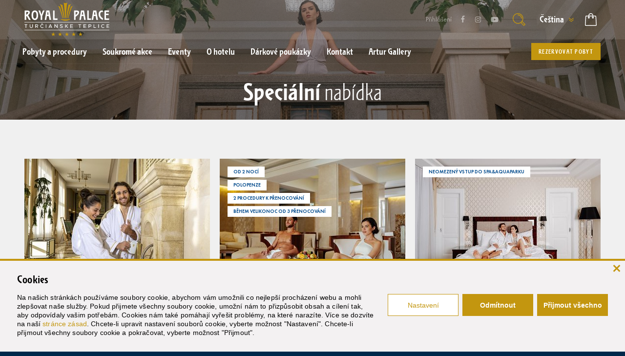

--- FILE ---
content_type: text/html; charset=utf-8
request_url: https://royalpalace.therme.sk/cs/pobyty-a-procedury/specialni-nabidka/
body_size: 31481
content:
<!DOCTYPE html><html xmlns:xlink="http://www.w3.org/1999/xlink" xml:lang="cs" lang="cs"><head><meta name="Description" content="Speciální nabídka. Navštivte jedinečné slovenské léčebné koupele s léčivou minerální vodou a aquaparkem. Oblíbené místo pro lázeňské pobyty, wellness a dovolené." /><meta name="Keywords" content="lázně, Turčianské Teplice, Medical SPA" /><meta name="Author" content="© Webcreators s.r.o." /><meta name="Robots" content="index, follow" /><meta property="og:url" content="https://royalpalace.therme.sk/cs/pobyty-a-procedury/specialni-nabidka/" /><meta property="og:title" content="Speciální nabídka" /><meta property="og:description" content="" /><meta property="og:image" content="https://royalpalace.therme.sk/image-handler/9892/9040633d97ebda371/width-1920/specialna-ponuka.jpeg" /><meta http-equiv="Content-Type" content="text/html; charset=utf-8" /><meta name="viewport" content="width=device-width, initial-scale=1, maximum-scale=1" /><meta charset="utf-8" /><title>Speciální nabídka | Hotel ROYAL PALACE ***** Turčianské Teplice</title><link rel="apple-touch-icon" sizes="180x180" href="/favicons/apple-touch-icon.png" /><link rel="icon" type="image/png" sizes="32x32" href="/favicons/favicon-32x32.png" /><link rel="icon" type="image/png" sizes="16x16" href="/favicons/favicon-16x16.png" /><link rel="manifest" href="/favicons/manifest.json" crossorigin="use-credentials" /><link rel="mask-icon" href="/favicons/safari-pinned-tab.svg" color="#5bbad5" /><link rel="shortcut icon" href="/favicons/favicon.ico" /><meta name="apple-mobile-web-app-title" content="Therme.sk" /><meta name="application-name" content="Therme.sk" /><meta name="msapplication-config" content="/favicons/browserconfig.xml" /><meta name="theme-color" content="#ffffff" /><script>
            var TRANSLATE = {"CMS_SHOP_CART_RETURN_URL":"\/cs\/darkove-poukazky\/","CMS_DEFAULT_TITLE":"Hotel ROYAL PALACE ***** Tur\u010diansk\u00e9 Teplice","HOME_PAGE_TITLE":"HOME_PAGE_TITLE","CMS_LOADING":"CMS_LOADING","CMS_SHOW_ALL_BLOGS":"CMS_SHOW_ALL_BLOGS","CMS_SHOW_ALL_NEWS":"CMS_SHOW_ALL_NEWS","CMS_SHOW_ALL":"CMS_SHOW_ALL","CMS_SHOW_MORE":"Zobrazit v\u00edce","CMS_KIOSK_LOGIN":"\r\nP\u0159ihl\u00e1\u0161en\u00ed","THERME_RESERVATION_URL":"\/cs\/rezervace\/","THERME_RESERVATION_URL_STEP_1":"THERME_RESERVATION_URL_STEP_1","CMS_SCROLL_UP":"CMS_SCROLL_UP","CMS_SHOW_MAP":"CMS_SHOW_MAP","CMS_THERME_SLOGAN_IN_HOTEL_ROYAL_PALACE":"v hotelu ROYAL PALACE","CMS_REZERVACIA_startDate":"P\u0159\u00edchod","CMS_REZERVACIA_endDate":"Odchod","CMS_REZERVACIA_adult_count":"Dosp\u011bl\u00ed","CMS_REZERVACIA_children_count":"D\u011bti","CMS_REZERVACIA_reserve_stay":"Rezervovat pobyt","CMS_REZERVACIA_reserve_stay_choose":"Vybrat term\u00edn","THERME_URL":"THERME_URL","THERME_AQUAPARK_URL":"THERME_AQUAPARK_URL","THERME_CARDIO_IN_CARE_URL":"THERME_CARDIO_IN_CARE_URL","CMS_FOOTER_COOKIES":"CMS_FOOTER_COOKIES","CMS_FOOTER_COOKIES_AGREE":"CMS_FOOTER_COOKIES_AGREE","CMS_SEARCH_TEXT":"CMS_SEARCH_TEXT","CMS_SEARCH_SUBMIT_BUTTON_TEXT":"CMS_SEARCH_SUBMIT_BUTTON_TEXT","CMS_SEARCH_TEXT_IS_EMPTY":"CMS_SEARCH_TEXT_IS_EMPTY","CMS_SEARCH_RESULTS":"V\u00fdsledky vyhled\u00e1v\u00e1n\u00ed","CMS_SEARCH_RESULTS_COUNT":"CMS_SEARCH_RESULTS_COUNT","CMS_SEARCH_URL":"\/cs\/vyhladavani.html","CMS_SEARCH_PLACEHOLDER":"CMS_SEARCH_PLACEHOLDER","CMS_BOX_LOGIN_LOGIN_INFO":"CMS_BOX_LOGIN_LOGIN_INFO","CMS_BOX_LOGIN_UID":"CMS_BOX_LOGIN_UID","CMS_BOX_LOGIN_USER_PASSWORD":"CMS_BOX_LOGIN_USER_PASSWORD","CMS_BOX_LOGIN_SUBMIT_TEXT":"CMS_BOX_LOGIN_SUBMIT_TEXT","CMS_BOX_LOGOUT_SUBMIT_TEXT":"CMS_BOX_LOGOUT_SUBMIT_TEXT","CMS_SHOP_USER_PASSWORD_FORGOT":"CMS_SHOP_USER_PASSWORD_FORGOT","CMS_SHOP_USER_PASSWORD_FORGOT_URL":"CMS_SHOP_USER_PASSWORD_FORGOT_URL","CMS_NEWSLETTER_FORM_TITLE":"Nezme\u0161kejte \u017e\u00e1dnou novinku","CMS_NEWSLETTER_FORM_NAME":"CMS_NEWSLETTER_FORM_NAME","CMS_NEWSLETTER_FORM_NAME_PLACEHOLDER":"Zadejte Va\u0161e jm\u00e9no a p\u0159\u00edjmen\u00ed","CMS_NEWSLETTER_FORM_NAME_IS_EMPTY":"Vypl\u0148te va\u0161e jm\u00e9no","CMS_NEWSLETTER_FORM_EMAIL":"V\u00e1\u0161 email","CMS_NEWSLETTER_FORM_EMAIL_PLACEHOLDER":"Zadejte V\u00e1\u0161 e-mail","CMS_NEWSLETTER_FORM_EMAIL_IS_WRONG":"Nespr\u00e1vn\u00fd form\u00e1t e-mailov\u00e9 adresy","CMS_NEWSLETTER_FORM_EMAIL_IS_EMPTY":"Nevyplnili jste e-mailovou adresu, nebo je nespr\u00e1vn\u00fd form\u00e1t adresy","CMS_NEWSLETTER_FORM_BUTTON_TITLE":"P\u0159ihl\u00e1sit","CMS_NEWSLETTER_FORM_AGREEMENT":"Potvrzen\u00ed odeb\u00edr\u00e1n\u00ed newsletteru","CMS_NEWSLETTER_FORM_AGREEMENT_TEXT_1":"Pro aktivov\u00e1n\u00ed newsletteru V\u00e1s pros\u00edme o potvrzen\u00ed spr\u00e1vnosti va\u0161\u00ed e-mailov\u00e9 adresy, \u003Cstrong\u003Ekliknut\u00edm na n\u00e1sleduj\u00edc\u00ed linku:\u003C\/strong\u003E","CMS_NEWSLETTER_FORM_AGREEMENT_TEXT_2":"Tato zpr\u00e1va je zasl\u00e1na na emailovou adresu, kter\u00e1 byla zad\u00e1na k odb\u011bru novinek \u2013 p\u0159ihl\u00e1\u0161en\u00ed na newsletter p\u0159es webov\u00e9 s\u00eddlo spole\u010dnosti Slovensk\u00e9 l\u00e9\u010debn\u00e9 l\u00e1zn\u011b Tur\u010diansk\u00e9 Teplice, a.s., SNP 519, 039 12 Tur\u010diansk\u00e9 Teplice \u003Ca href=\"https:\/\/www.therme.sk\" target=\"_blank\"\u003Ewww.therme.sk\u003C\/a\u003E. Podrobn\u011bj\u0161\u00ed informace naleznete \u003Ca href=\"https:\/\/www.therme.sk\/uzitocne-informacie\/vseobecne-obchodne-podmienky.html\" target=\"_blank\"\u003Ev \u010dl\u00e1nku 16 VOP.\u003C\/a\u003E","CMS_NEWSLETTER_FORM_AGREEMENT_TEXT_3":"Do seznamu nebudete p\u0159ihl\u00e1\u0161eni, pokud sv\u00e9 p\u0159ihl\u00e1\u0161en\u00ed nepotvrd\u00edte kliknut\u00edm na v\u00fd\u0161e uvedenou internetovou adresu.\u003Cbr \/\u003E\r\nPokud jste tento email dostali omylem, jednodu\u0161e jej vyma\u017ete.","CMS_NEWSLETTER_FORM_AGREEMENT_BUTTON_TITLE":"ANO, P\u0158IHLASTE M\u011a DO TOHOTO SEZNAMU","CMS_NEWSLETTER_FORM_TERMS":"Souhlas\u00edm se \u003Ca href=\"\/uzitecne-informace\/ochrana-osobnych-udajov.html\" rel=\"external\"\u003Ezpracov\u00e1n\u00edm osobn\u00edch \u00fadaj\u016f\u003C\/a\u003E","CMS_NEWSLETTER_FORM_TERMS_EMPTY":"Mus\u00edte souhlasit se zpracov\u00e1n\u00edm osobn\u00edch \u00fadaj\u016f","CMS_CONTACT_FORM_TITLE":"CMS_CONTACT_FORM_TITLE","CMS_CONTACT_FORM_NAME":"Jm\u00e9no a p\u0159\u00edjmen\u00ed","CMS_CONTACT_FORM_EMAIL":"E-mail","CMS_CONTACT_FORM_PHONE":"Telefon","CMS_CONTACT_FORM_TEXT":"V\u00e1\u0161 dotaz\/po\u017eadavek (nepovinn\u00e9)","CMS_RESERVATION_FORM_DATETIME":"Datum a \u010das","CMS_RESERVATION_FORM_PERSONS":"Po\u010det osob","CMS_CONTACT_FORM_DATEFROM":"Preferovan\u00fd p\u0159\u00edchod","CMS_CONTACT_FORM_DATETO":"Preferovan\u00fd odchod","CMS_RESERVATION_FORM_ROOM_TYPE":"Typ pokoje","CMS_RESERVATION_FORM_ROOM_1":"Jednol\u016f\u017ekov\u00fd pokoj","CMS_RESERVATION_FORM_ROOM_2":"Dvoul\u016f\u017ekov\u00fd pokoj","CMS_RESERVATION_FORM_ROOM_AP":"Apartm\u00e1n","CMS_RESERVATION_FORM_ROOM_ST":"Studio","CMS_CONTACT_FORM_COMPANY_PLACEHOLDER":"N\u00e1zev spole\u010dnosti","CMS_CONTACT_FORM_TYPE_PLACEHOLDER":"Typ akce","CMS_CONTACT_FORM_DATE":"Datum","CMS_CONTACT_FORM_TECH_PLACEHOLDER":"Technick\u00e9 po\u017eadavky","CMS_CONTACT_FORM_PREHLIADKA":"M\u00e1te z\u00e1jem o l\u00e9ka\u0159skou prohl\u00eddku \/ konzultaci v hodnot\u011b 39 \u20ac?","CMS_CONTACT_FORM_PREHLIADKA_ANO":"ano","CMS_CONTACT_FORM_PREHLIADKA_NIE":"ne","CMS_CONTACT_FORM_SUBTITLE":"Nev\u00e1hejte n\u00e1m napsat, r\u00e1di zodpov\u00edme v\u0161echny Va\u0161e dotazy","CMS_CONTACT_FORM_NAME_PLACEHOLDER":"Zadejte va\u0161e jm\u00e9no","CMS_CONTACT_FORM_YOUR_NAME_IS_EMPTY":"Nevyplnili jste Va\u0161e jm\u00e9no","CMS_CONTACT_FORM_EMAIL_PLACEHOLDER":"Zadejte V\u00e1\u0161 e-mail","CMS_CONTACT_FORM_YOUR_EMAIL_IS_EMPTY":"Nevyplnili jste e-mail.","CMS_CONTACT_FORM_YOUR_EMAIL_IS_WRONG":"CMS_CONTACT_FORM_YOUR_EMAIL_IS_WRONG","CMS_CONTACT_FORM_PHONE_PLACEHOLDER":"Zadejte V\u00e1\u0161 telefon","CMS_CONTACT_FORM_PHONE_IS_EMPTY":"Nevyplnili jste V\u00e1\u0161 telefon","CMS_RESERVATION_FORM_PERSONS_PLACEHOLDER":"Zadejte po\u010det osob","CMS_RESERVATION_FORM_PERSONS_IS_EMPTY":"Nevyplnili jste po\u010det osob","CMS_CONTACT_FORM_TEXT_PLACEHOLDER":"Sem napi\u0161te Va\u0161i zpr\u00e1vu","CMS_CONTACT_FORM_MARKETING_TERMS_CONSENT":"Souhlas\u00edm jsem zpracov\u00e1n\u00edm osobn\u00edch \u00fadaj\u016f pro marketingov\u00e9 \u00fa\u010dely","CMS_RESERVATION_FORM_TERMS_IS_EMPTY":"Mus\u00edte souhlasit se zpracov\u00e1n\u00edm osobn\u00edch \u00fadaj\u016f","CMS_CONTACT_FORM_FIRST_NAME_PLACEHOLDER":"Va\u0161e jm\u00e9no","CMS_CONTACT_FORM_SURNAME_PLACEHOLDER":"Va\u0161e p\u0159\u00edjmen\u00ed","CMS_CONTACT_FORM_YOUR_SURNAME_IS_EMPTY":"Nevyplnili jste Va\u0161e p\u0159\u00edjmen\u00ed","CMS_CONTACT_FORM_PHONE_PLACEHOLDER2":"Telefonn\u00ed \u010d\u00edslo","CMS_CONTACT_FORM_EMAIL_PLACEHOLDER2":"Emailov\u00e1 adresa","CMS_CONTACT_FORM_TEXT_PLACEHOLDER2":"Pozn\u00e1mka","CMS_RESERVATION_FORM_DATE_IS_EMPTY":"Nevyplnili jste datum","CMS_RESERVATION_FORM_DATE_ERROR":"Datum odjezdu mus\u00ed b\u00fdt pozd\u011bj\u0161\u00ed ne\u017e datum p\u0159\u00edjezdu","CMS_RESERVATION_FORM_PERSONS_PLACEHOLDER2":"Po\u010det host\u016f","CMS_RESERVATION_FORM_ROOM_IS_EMPTY":"Nevyplnili jste typ pokoje","CMS_CONTACT_FORM_SUBMIT_NONBINDING":"Odeslat nez\u00e1vaznou rezervaci","CMS_CONTACT_FORM_PREHLIADKA_IS_EMPTY":"Nevyplnili jste polo\u017eku","CMS_CONTACT_FORM_TEXT_IS_EMPTY":"Nevyplnili jste text","CMS_CONTACT_FORM_SUBMIT":"Odoslat","CMS_CONTACT_FORM_CLOSE":"CMS_CONTACT_FORM_CLOSE","CMS_CONTACT_FORM_SUCCESS":"CMS_CONTACT_FORM_SUCCESS","CMS_CONTACT_FORM_SUCCESS_INFO":"CMS_CONTACT_FORM_SUCCESS_INFO","CMS_RESERVATION_FORM_SUBTITLE":"Rezervujte si m\u00edsto v na\u0161\u00ed exkluzivn\u00ed restauraci","CMS_RESERVATION_FORM_DATETIME_IS_EMPTY":"","CMS_VOUCHER_FORM_SUBTITLE":"Porad\u00edme v\u00e1m p\u0159i n\u00e1kupu d\u00e1rkov\u00e9 pouk\u00e1zky","CMS_CONTACT_FORM_VOUCHER_TEXT":"Napi\u0161te n\u00e1m p\u0159\u00e1n\u00ed \u010di pot\u0159eby Va\u0161ich bl\u00edzk\u00fdch","CMS_CONTACT_FORM_VOUCHER_TEXT_PLACEHOLDER":"Sem napi\u0161te p\u0159\u00e1n\u00ed a pot\u0159eby","CMS_EVENT_FORM_SUBJECT":"CMS_EVENT_FORM_SUBJECT","CMS_REZERVACIA_child_age":"V\u011bk d\u00edt\u011bte","CMS_REZERVACIA_child_age_1":"rok","CMS_REZERVACIA_child_age_2":"roky","CMS_REZERVACIA_child_age_5":"let","CMS_REZERVACIA_age_empty":"Zadejte v\u011bk d\u00edt\u011bte","EV_COUPLED_DOCUMENTS":"Zv\u00e4zben\u00e9 doklady","EV_VAT_TAX":"DPH","EV_VAT_TAX_NO_TAX":"Bez DPH","EV_VAT_TAX_PRICE_WITH_TAX":"Uveden\u00e1 cena je s DPH","CMS_SHOP_CART_UNIT":"ks","CMS_SHOP_CART_SUM":"Spolu","CMS_SHOP_CART_ADD":"Do ko\u0161\u00edku","CMS_SHOP_CART_STEP1_URL":"\/cs\/obsah-kosiku.html","CMS_SHOP_CART_STEP2_URL":"\/cs\/doprava-a-platba.html","CMS_SHOP_CART_STEP3_URL":"\/cs\/kontaktni-udaje.html","CMS_SHOP_CART_STEP4_URL":"\/cs\/prehled-objednavky.html","CMS_SHOP_CART_STEP5_URL":"\/cs\/potvrzeni-objedn\u00e1vky.html","CMS_SHOP_CART_STEP1_TITLE":"Obsah ko\u0161\u00edku","CMS_SHOP_CART_STEP2_TITLE":"Platba","CMS_SHOP_CART_STEP3_TITLE":"Kontaktn\u00ed informace","CMS_SHOP_CART_STEP4_TITLE":"Sumarizace","CMS_SHOP_CART_STEP5_TITLE":"Potvrzen\u00ed objedn\u00e1vky","CMS_SHOP_CART_BACK":"Zp\u011bt","CMS_SHOP_CART_IMAGE":"Obr\u00e1zek","CMS_SHOP_CART_TITLE":"N\u00e1zev","CMS_SHOP_CART_PRICE":"Cena","CMS_SHOP_CART_COUNT":"Po\u010det","CMS_SHOP_CART_DELETE_ITEM":"Odstranit","CMS_SHOP_CART_TAX":"DPH","CMS_SHOP_CART_SUM_WITH_TAX":"Spolu s DPH","CMS_SHOP_CART_ORDER_SUM":"Objedn\u00e1vka dohromady","CMS_SHOP_CART_ORDER_SUM_WITH_SHIPPING":"Celkov\u00e1 \u010d\u00e1stka objedn\u00e1vky","CMS_SHOP_CART_PAYMENT":"Zp\u016fsob platby","CMS_SHOP_CART_SHIPPING":"Doru\u010den\u00ed","CMS_SHOP_PRODUCT_DETAIL":"Detail produktu","CMS_SHOP_CART_STEP":"Krok","CMS_SHOP_CART_CONTINUE":"Pokra\u010dovat","CMS_REZERVACIA_total_price":"\u010c\u00e1stka celkem","CMS_REZERVACIA_invoice_with_VAT":"Celkov\u00e1 \u010d\u00e1stka s DPH","CMS_SHOP_CARD_EMPTY":"V\u00e1\u0161 ko\u0161\u00edk je zat\u00edm pr\u00e1zdn\u00fd. Vyberte si z na\u0161\u00ed \u003Ca href=\"\/cs\/pobyty-a-procedury\/\"\u003Enab\u00eddky pobyt\u016f\u003C\/a\u003E nebo \u003Ca href=\"\/cs\/darkove-poukazky\/\"\u003Ed\u00e1rkov\u00fdch pouk\u00e1zek\u003C\/a\u003E.","THERME_RESERVATION_STEP_1_URL":"\/cs\/rezervace\/ubytovani.html","CMS_THERME_PONUKA_PROCEDUR":"\u003Cstrong\u003ENab\u00eddka\u003C\/strong\u003E procedur","CMS_REZERVACIA_procedure_price":"Cena","ONLY_REGISTERED_LOGOUT":"ONLY_REGISTERED_LOGOUT","ONLY_REGISTERED_LOGOUT_TEXT_p":"ONLY_REGISTERED_LOGOUT_TEXT_p","ONLY_REGISTERED_LOGOUT_TEXT_r":"ONLY_REGISTERED_LOGOUT_TEXT_r","ONLY_REGISTERED_LOGOUT_TEXT_y":"ONLY_REGISTERED_LOGOUT_TEXT_y","CMS_SHOW_LESS":"CMS_SHOW_LESS","CMS_THERME_RESERVE_ROOM":"Zarezervovat pokoj","THERME_KUPELNY_POBYT_PRICE_FROM":"od","THERME_POBYT_FORM_TITLE":"Nez\u00e1vazn\u00e1 rezervace","THERME_POBYT_FORM_DESC":"Vypl\u0148te kr\u00e1tk\u00fd formul\u00e1\u0159 a my v\u00e1s budeme kontaktovat nab\u00eddkou na m\u00edru","CMS_CONTACT_FORM_FULLNAME_PLACEHOLDER":"Jm\u00e9no a p\u0159\u00edjmen\u00ed","CMS_CONTACT_FORM_TYPE_IS_EMPTY":"Nevyplnili jste typ","CMS_CONTACT_FORM_TEXT_PLACEHOLDER3":"Dal\u0161\u00ed informace","CMS_THERME_PROCEDURA_DLZKA_PROCEDURY_CMS":"D\u00e9lka procedury","CMS_THERME_PROCEDURA_DLZKA_PROCEDURY":"D\u013a\u017eka proced\u00fary"};
            var CFG = {"cmsLanguageID":6,"cmsLanguage":"cs","homeCurrency":{"locale":"sk_SK","symbol":"\u20ac","sign":"EUR","title":"Euro","format":"# ###,00 \u20ac","groupingSeparatorSymbol":"\u00a0","decimalSeparatorSymbol":",","rate":1},"facebookAppID":189318114838810,"googleAPIBrowserKey":"AIzaSyDzKY8SdgKLOkIiSwQU-ehgjCSMoF-V19Y","urlPathStatic":"royalpalace.therme.sk","lightboxBannerCookieTime":600,"lightboxBannerTimeout":4.5,"recaptchaSiteKey":"6LeQks8UAAAAALYSuFNndRgWpK3e1wvT5SoSnqg_"};
            </script><script>
            var ismobile = ((/android/gi).test(navigator.appVersion) || (/iphone|ipad|ipod/gi).test(navigator.appVersion) || /(Opera Mini)|Kindle|webOS|BlackBerry|(Opera Mobi)|(Windows Phone)|IEMobile/i.test(navigator.userAgent) );
            if(ismobile) document.documentElement.className += " ismobile";
        </script><link rel="stylesheet" href="/cms/assets/lib/cookie-control/cookie-control.css" /><link rel="stylesheet" href="/cms/dist2/css/vendor.css?v=9d6f073f8aab4366423ea574e097ba5dfd398062" type="text/css" media="all" /><link rel="stylesheet" href="/cms/dist2/css/main.css?v=a47fd97685fabfcfbdac620c366c0547829c3852" type="text/css" media="all" /><script src="/cms/assets/lib/modernizr.js"></script><script src="/cms/assets/lib/svgxuse.js"></script><script src="/cms/assets/lib/cookie-control/cookie-control.js?v=1.2.0"></script><script>
            window.dataLayer = window.dataLayer || [];
            function gtag(){window.dataLayer.push(arguments);}
            gtag('consent', 'default', CookieControl.getGtagConsent(CookieControl.getConsent()));

            (function(w,d,s,l,i){w[l]=w[l]||[];w[l].push({'gtm.start':
            new Date().getTime(),event:'gtm.js'});var f=d.getElementsByTagName(s)[0],
            j=d.createElement(s),dl=l!='dataLayer'?'&amp;l='+l:'';j.async=true;j.src=
            'https://www.googletagmanager.com/gtm.js?id='+i+dl;f.parentNode.insertBefore(j,f);
            })(window,document,'script','dataLayer','GTM-MJ4W84SZ');
        </script></head><body><noscript><iframe src="https://www.googletagmanager.com/ns.html?id=GTM-MJ4W84SZ" height="0" width="0" style="display:none;visibility:hidden"></iframe></noscript><header class="header"><div class="header_content"><div class="header_bg" style="background-image: url('https://royalpalace.therme.sk/image-handler/9892/9040633d97ebda371/width-1920/specialna-ponuka.jpeg')"></div><div class="header_top"><div class="headerbar_top"><div class="headerbar_top_inner wrapper"><a href="/cs/" class="hlogo"><svg><title>ROYAL</title><use xlink:href="/cms/assets/layout/icons.svg#s_logo_crown"></use><use xlink:href="/cms/assets/layout/icons.svg#s_logo_text"></use></svg></a><div class="header_social"><a href="/cs/vernostni-program/">&#13;
Přihlášení</a><a href="https://www.facebook.com/RoyalPalaceTurcianskeTeplice/" class="fb"><svg class="sico"><use xlink:href="/cms/assets/layout/icons.svg#s_facebook"></use></svg></a><a href="https://www.instagram.com/royal_palace_turciansketeplice/" class="insta"><svg class="sico"><use xlink:href="/cms/assets/layout/icons.svg#s_instagram"></use></svg></a><a href="https://www.youtube.com/channel/UCNaP7_3kZxLidMjMnO3QFVw" class="you"><svg class="sico"><use xlink:href="/cms/assets/layout/icons.svg#s_youtube"></use></svg></a></div><div class="box_search"><button type="button" class="clicker" data-focus="#search_input"><svg class="sico"><use xlink:href="/cms/assets/layout/icons.svg#s_mag"></use></svg></button><div class="boxsearch_inner"><form action="/cs/vyhladavani.html" method="get" autocomplete="off"><input type="text" name="q" value="" placeholder="CMS_SEARCH_PLACEHOLDER" class="input_text" id="search_input" /><button type="submit" class="btn"><svg class="sico"><use xlink:href="/cms/assets/layout/icons.svg#s_mag"></use></svg></button></form></div></div><div class="box_langs"><a href="#" class="clicker itc"><span>Čeština</span><svg class="sico"><use xlink:href="/cms/assets/layout/icons.svg#s_arrowsd_d"></use></svg></a><div class="boxlangs_inner"><a href="https://royalpalace.therme.sk/">Slovenčina</a><a href="https://royalpalace.therme.sk/en/">English</a><a href="https://royalpalace.therme.sk/ru/">Russian</a></div></div><div class="box_cart"><a href="/cs/darkove-poukazky/"><svg class="sico"><use xlink:href="/cms/assets/layout/icons.svg#s_bag"></use></svg></a></div></div></div><div class="headerbar_btm" data-cremove=".selected, .finished"><button type="button" class="btn_menu clicker"><span class="icon_menu"></span></button><nav class="nav wrapper3"><ul class="langs itc"><li><a href="https://royalpalace.therme.sk/">sk</a></li><li><a href="https://royalpalace.therme.sk/en/">en</a></li><li><a href="https://royalpalace.therme.sk/ru/">ru</a></li><li><a href="https://www.royal-palace.cz/cs/" class="active">cs</a></li></ul><ul class="topmenu"><li class="active "><a href="/cs/pobyty-a-procedury/">Pobyty a procedury</a><ul class="submenu"><li><a href="/cs/pobyty-a-procedury/specialni-nabidka/">Speciální nabídka</a></li><li><a href="/cs/pobyty-a-procedury/pobyty/">Pobyty</a></li><li><a href="/cs/pobyty-a-procedury/procedury-a-balicky/">Procedury a balíčky</a></li></ul></li><li class=""><a href="/cs/soukrome-akce/">Soukromé akce</a><ul class="submenu"><li><a href="/cs/soukrome-akce/royal-wedding.html">Royal Wedding</a></li><li><a href="/cs/soukrome-akce/firemni-akce.html">Firemní akce</a></li><li><a href="/cs/soukrome-akce/eventy-na-miru/">Eventy na míru</a></li><li><a href="/cs/soukrome-akce/royal-event-s-ubytovanim.html">Royal Event - s ubytováním</a></li></ul></li><li class=""><a href="/cs/eventy/">Eventy</a></li><li class=""><a href="/cs/o-hotelu/">O hotelu</a><ul class="submenu"><li><a href="/cs/o-hotelu/pokoje-a-apartmany/">Pokoje a apartmány</a></li><li><a href="/cs/o-hotelu/gastronomie/">Gastronomie</a></li><li><a href="/cs/o-hotelu/#hotelove-sluzby">Hotelové služby</a></li><li><a href="/cs/o-hotelu/zdravi-a-zabava/">Zdraví a zábava</a></li><li><a href="/cs/o-hotelu/#historia">Historie</a></li><li><a href="https://royalpalace.therme.sk/vernostny-program/">Věrnostní program</a></li><li><a href="https://arturgallery.therme.sk">Artur Gallery</a></li></ul></li><li class=""><a href="/cms/handlerID.php?ID=8116&amp;systemLanguageID=6&amp;coolURLtitle=/cs/darkove-poukazky/poukazky-na-hodnotu/">Dárkové poukázky</a></li><li class=""><a href="/cs/kontakt.html">Kontakt</a></li><li class=""><a href="https://arturgallery.therme.sk">Artur Gallery</a></li><li class="reserve offset"><form action="/cs/rezervace/#headerReservationForm" method="get"><button type="submit" class="btn_basic small uc itc">Rezervovat pobyt</button></form></li></ul><ul class="social"><li><a href="https://www.facebook.com/RoyalPalaceTurcianskeTeplice/" class="fb"><svg class="sico"><use xlink:href="/cms/assets/layout/icons.svg#s_facebook"></use></svg></a></li><li><a href="https://www.instagram.com/royal_palace_turciansketeplice/" class="insta"><svg class="sico"><use xlink:href="/cms/assets/layout/icons.svg#s_instagram"></use></svg></a></li><li><a href="https://www.youtube.com/channel/UCNaP7_3kZxLidMjMnO3QFVw" class="you"><svg class="sico"><use xlink:href="/cms/assets/layout/icons.svg#s_youtube"></use></svg></a></li></ul></nav></div></div><div class="header_mid wrapper"><h1 class="title_mid"><strong>Speciální</strong> nabídka</h1></div></div></header><main class="main"><section class="box_collapse bg_grey"><div class="boxcollapse_items wrapper" data-size="3"><div class="grid"><a href="/cs/pobyty-a-procedury/specialni-nabidka/royal-light.html" title="Royal Light" class="item_collapse is_link col3" id=""><div class="left_info"></div><div class="image"><img src="https://royalpalace.therme.sk/image-handler/9920/979568512328e504e/width-380/cropx-4/cropy-3/241018-mc-tt-kupele-4990-middle.jpg" alt="Royal Light" /><div class="price"><strong class="itc">od<span class="big"> 170 EUR</span></strong></div></div><h3 class="title itc"><span class="desc">Royal Light</span><span class="ico"><svg class="sico"><use xlink:href="/cms/assets/layout/icons.svg#s_arrowd_r"></use></svg></span></h3></a><a href="/cs/pobyty-a-procedury/specialni-nabidka/royal-harmony.html" title="Royal Harmony" class="item_collapse is_link col3" id=""><div class="left_info"><div>od 2 nocí</div><div>polopenze</div><div>2 procedury k přenocování</div><div>Během Velikonoc od 3 přenocování</div></div><div class="image"><img src="https://royalpalace.therme.sk/image-handler/9588/7250631a2b2502a9f/width-380/cropx-4/cropy-3/royal-harmony.jpeg" alt="Royal Harmony" /><div class="price"><strong class="itc">od<span class="big"> 200 EUR</span></strong></div></div><h3 class="title itc"><span class="desc">Royal Harmony</span><span class="ico"><svg class="sico"><use xlink:href="/cms/assets/layout/icons.svg#s_arrowd_r"></use></svg></span></h3></a><a href="/cs/pobyty-a-procedury/specialni-nabidka/bedabreakfast.html" title="Bed&amp;Breakfast" class="item_collapse is_link col3" id=""><div class="left_info"><div>neomezený vstup do Spa&Aquaparku</div></div><div class="image"><img src="https://royalpalace.therme.sk/image-handler/9627/54906321fa9fef868/width-380/cropx-4/cropy-3/breakfast-titulka-1.jpeg" alt="Bed&amp;Breakfast" /><div class="price"><strong class="itc">od<span class="big"> 120 EUR</span></strong></div></div><h3 class="title itc"><span class="desc">Bed&amp;Breakfast</span><span class="ico"><svg class="sico"><use xlink:href="/cms/assets/layout/icons.svg#s_arrowd_r"></use></svg></span></h3></a></div></div></section><div class="box_tablecontact itc"><div class="boxtablecontact_inner"><h2 class="title">Zavolejte nám</h2><p class="info title_mid"><a href="tel:+421-43-4918010">+421-43-4918 010</a></p><h2 class="title">Napíše nám</h2><p class="info title_mid"><a href="mailto:royalreservations@therme.sk">royalreservations@therme.sk</a></p></div></div></main><div id="mfp-contactform" class="mfp-hide"><div class="box_contactform"><a href="#" class="boxcontactform_close contactform_close"><svg class="sico"><use xlink:href="/cms/assets/layout/icons.svg#s_close"></use></svg></a><div class="boxcontactform_inner"><form action="/cs/pobyty-a-procedury/specialni-nabidka/" method="post" class="validate_form"><input type="hidden" name="ACTION" value="SEND_CONTACT_FORM" /><input type="hidden" name="unqid" value="" /><input type="hidden" name="g-recaptcha-response" /><div class="line"><h2 class="title_small">Neváhejte nám napsat, rádi zodpovíme všechny Vaše dotazy</h2></div><div class="line"><label class="lbl_basic itc">Jméno a příjmení *</label><input type="text" value="" name="name" class="input_text shdw" placeholder="Zadejte vaše jméno" data-msg-required="Nevyplnili jste Vaše jméno" data-rule-required="true" /></div><div class="line"><label class="lbl_basic itc">E-mail *</label><input type="text" value="" name="email" class="input_text shdw" placeholder="Zadejte Váš e-mail" data-msg-required="Nevyplnili jste e-mail." data-msg-email="CMS_CONTACT_FORM_YOUR_EMAIL_IS_WRONG" data-rule-email="true" data-rule-required="true" /></div><div class="line"><label class="lbl_basic itc">Telefon *</label><input type="text" value="" name="phone" class="input_text shdw" placeholder="Zadejte Váš telefon" data-msg-required="Nevyplnili jste Váš telefon" data-rule-required="true" /></div><div class="line"><label class="lbl_basic itc">Váš dotaz/požadavek (nepovinné)</label><textarea cols="15" rows="5" class="input_text shdw" name="text" placeholder="Sem napište Vaši zprávu"></textarea></div><div class="line"><label class="lbl_checkbox shdw"><input type="checkbox" value="y" name="marketingTerms" data-msg-required="Musíte souhlasit se zpracováním osobních údajů" data-rule-required="true" /><span class="lbl_checkbox_text">Souhlasím jsem zpracováním osobních údajů pro marketingové účely</span></label></div><div class="errors line"></div><div class="line cont_btn"><button type="submit" class="btn_basic itc uc">Odoslat</button></div></form></div><div class="boxcontactform_done"><div class="boxcontactform_done_inner page_content"><svg class="sico"><use xlink:href="/cms/assets/layout/icons.svg#s_ico_bigok"></use></svg><h2 class="title_mid">CMS_CONTACT_FORM_SUCCESS</h2><p>CMS_CONTACT_FORM_SUCCESS_INFO</p><button type="button" class="btn_basic itc uc green contactform_done">CMS_CONTACT_FORM_CLOSE</button></div></div></div></div><footer class="footer"><div class="footer_nl bg_grey"><div class="footer_nl_inner wrapper"><h2 class="title title_mid"><strong>Nezmeškejte</strong> žádnou novinku</h2><div class="footer_nl_form"><form action="/cs/pobyty-a-procedury/specialni-nabidka/" method="post" class="validate_form"><div class="form loadable"><input type="hidden" name="ACTION" value="SEND_NEWSLETTER_FORM" /><input type="hidden" name="g-recaptcha-response" /><div class="input"><input type="text" value="" placeholder="Zadejte Vaše jméno a příjmení" name="displayName" class="input_text mid noborder" autocomplete="off" data-msg-required="Vyplňte vaše jméno" data-rule-required="true" /></div><div class="input"><input type="text" value="" placeholder="Zadejte Váš e-mail" name="email" class="input_text mid noborder" autocomplete="off" data-msg-email="Nesprávný formát e-mailové adresy" data-msg-required="Nevyplnili jste e-mailovou adresu, nebo je nesprávný formát adresy" data-rule-required="true" data-rule-email="true" /></div><div class="btn"><button type="submit" class="btn_basic itc uc">Přihlásit</button></div></div><label class="terms flex-align-center"><input type="checkbox" name="terms" value="y" style="margin-right: 4px;" data-rule-required="true" data-msg-required="Musíte souhlasit se zpracováním osobních údajů" /><span>Souhlasím se <a href="/uzitecne-informace/ochrana-osobnych-udajov.html" rel="external">zpracováním osobních údajů</a></span></label></form></div></div></div><div class="footer_top"><div class="footer_logos"><div class="wrapper"><div class="items"><a href="THERME_URL" title="" class="item zk" target="_blank"><img src="/cms/assets/layout/logos/logo-zlate-kupele.png" alt="Zlaté kúpele" /></a><a href="/cs/" title="" class="item rp" target="_blank"><img src="/cms/assets/layout/logos/logo-royal-palace.png" alt="Royal Palace" /></a><a href="THERME_AQUAPARK_URL" title="SPA Aquapark" class="item spa" target="_blank"><img src="/cms/assets/layout/logos/logo-aqp.png" alt="SPA Aquapark" /></a><a href="THERME_CARDIO_IN_CARE_URL" title="Cardio Incare" class="item in" target="_blank"><img src="/cms/assets/layout/logos/logo-incare.png" alt="Incare" /></a></div></div></div><div class="footer_cols wrapper"><div class="footer_cols_left"><h2><a href="/cs/uzitecne-informace/">Užitečné informace</a></h2><ul class="footer_menu"><li><a href="/cs/uzitecne-informace/vseobecne-obchodni-podminky.html">Všeobecné obchodní podmínky</a></li><li><a href="/cs/uzitecne-informace/kariera.html">Kariéra</a></li><li><a href="/cs/uzitecne-informace/certifikaty.html">Certifikáty</a></li><li><a href="/cs/uzitecne-informace/partneri.html">Partneři</a></li><li><a href="/cs/uzitecne-informace/ochrana-osobnich-udaju.html">Ochrana osobních údajů</a></li><li><a class="js--cookie-control--trigger">Cookie</a></li></ul></div><div class="footer_cols_middle"><a href="https://worldspaawards.com/vote/royal-bath-spa-at-royal-palace-turcianske-teplice-2019" style="display: block;" rel="external"><img src="/cms/assets/layout/logos/vote_for_us.png" alt="Vote for us" /></a></div><div class="footer_address"><h2>Kontakt</h2><div><address class="address grid"><div class="col2"><span>Hotel ROYAL PALACE*****</span> <span>Slovenské liečebné kúpele</span> <span>Turčianske Teplice, a.s.</span> <span><a href="https://www.google.com/maps/place/Zlat%C3%A9+k%C3%BApele+Tur%C4%8Dianske+Teplice/@48.859857,18.8622117,15z/data=!4m8!1m2!3m1!2sZlat%C3%A9+k%C3%BApele+Tur%C4%8Dianske+Teplice!3m4!1s0x4714e1f01b88936b:0x886eb6a1194b2af4!8m2!3d48.8607887!4d18.8605884" target="_blank" rel="noopener">SNP 519</a></span> <span>039 12 Turčianske Teplice</span> <span>Slovenská republika</span></div><div class="col2 footer_address_right"><span>tel.: <a href="tel:+421-43-4918010">+421-43-4918 010</a></span> <span>e-mail: <a href="mailto:royalreservations@therme.sk">royalreservations@therme.sk</a></span></div></address></div></div></div></div><div class="footer_btm wrapper"><div class="footer_btm_left">© 2018 Slovenské liečebné kúpele <span class="nowrap">Turčianske Teplice, a.s.</span></div><div class="footer_btm_right nowrap">
                    Design by <a href="http://dataconcept.sk" title="" target="_blank">DataConcept.sk</a> |
                    Developed by <a href="https://www.webcreators.sk" title="" target="_blank">WebCreators.sk</a><span class="_footer_hosting"> | <a href="https://www.hostcreators.sk/webhosting/" title="Webhosting" rel="external">Webhosting</a> - <a href="https://www.hostcreators.sk" title="Hostcreators - webhosting a domény" rel="external">HostCreators</a></span><div style="font-size: 14px;">
                        This site is protected by reCAPTCHA and the Google <a href="https://policies.google.com/privacy">Privacy Policy</a> and <a href="https://policies.google.com/terms">Terms of Service</a> apply.
                    </div></div></div></footer><a href="#" class="backToTop"><svg class="sico"><use xlink:href="/cms/assets/layout/icons.svg#s_arrow_up"></use></svg></a><script src="https://www.recaptcha.net/recaptcha/api.js?render=6LeQks8UAAAAALYSuFNndRgWpK3e1wvT5SoSnqg_"></script><script type="text/javascript" src="/cms/dist2/js/vendor.js?v=5ad5881072864a085ef479f870b070cb4b9a7554"></script><script type="text/javascript" src="/cms/dist2/js/main.js?v=6f06c27f19365ab31420f8e35e6eb646da38f75b"></script><script type="text/javascript" src="/cms/assets/lib/bootstrap.min.js"></script><script>
            new CookieControl('/cms/assets/lib/cookie-control/cookies.json', CFG.cmsLanguage, function(categories) {
                if (typeof gtag != 'undefined') {
                    if (CookieControl.defaultConsentChanged(categories)) {
                        gtag('consent', 'update', CookieControl.getGtagConsent(categories))
                    }
                }
            })
        </script></body></html>

--- FILE ---
content_type: text/css
request_url: https://royalpalace.therme.sk/cms/dist2/css/main.css?v=a47fd97685fabfcfbdac620c366c0547829c3852
body_size: 142428
content:
@font-face{font-family:itc;src:url(/cms/dist2/assets/36D2B5_0_0-SKL7PDAE.woff2) format("woff2"),url(/cms/dist2/assets/36D2B5_0_0-EZS7RRK7.woff) format("woff");font-weight:300;font-style:normal}@font-face{font-family:itc;src:url(/cms/dist2/assets/36D2B5_1_0-VU4GXYPX.woff2) format("woff2"),url(/cms/dist2/assets/36D2B5_1_0-DKMKW6QF.woff) format("woff");font-weight:700;font-style:normal}@font-face{font-family:Futura PT;src:url(/cms/dist2/assets/6faf5364-ea50-4785-940f-0154592603de-IZJF76W4.woff2) format("woff2"),url(/cms/dist2/assets/dc7f82ec-da94-4617-8b3a-c37955233ba8-TZGR7FJW.woff) format("woff");font-weight:400;font-style:italic}@font-face{font-family:Futura PT;src:url(/cms/dist2/assets/246beac4-a6e0-48ba-b519-8e4654a3b418-REEMWRDK.woff2) format("woff2"),url(/cms/dist2/assets/6fc655d8-e68f-41a4-a600-7c4aa3c24736-KODPEC6D.woff) format("woff");font-weight:400;font-style:normal}@font-face{font-family:Futura PT;src:url(/cms/dist2/assets/4623ec33-91af-4660-9482-151c452f630a-T4RFC4L3.woff2) format("woff2"),url(/cms/dist2/assets/454d14aa-61ab-4567-8fe4-4138c13f68ea-R77L4OEE.woff) format("woff");font-weight:500;font-style:normal}@font-face{font-family:Futura PT;src:url(/cms/dist2/assets/6afd424c-0049-4419-bdb1-9e349fa612f8-MKKUK6SM.woff2) format("woff2"),url(/cms/dist2/assets/d1b7aa4b-af97-44ce-8558-ae7150377c73-FZGL4EZ7.woff) format("woff");font-weight:600;font-style:normal}@font-face{font-family:PlusJakartaSans;src:url(/cms/dist2/assets/PlusJakartaSans-ExtraBold-4COPWCL3.ttf) format("ttf");font-weight:800;font-style:normal}@font-face{font-family:PlusJakartaSans;src:url(/cms/dist2/assets/PlusJakartaSans-Bold-P5MIJ2FB.ttf) format("ttf");font-weight:700;font-style:normal}@font-face{font-family:PlusJakartaSans;src:url(/cms/dist2/assets/PlusJakartaSans-SemiBold-2QYFJUCN.ttf) format("ttf");font-weight:600;font-style:normal}@font-face{font-family:PlusJakartaSans;src:url(/cms/dist2/assets/PlusJakartaSans-Medium-4ZPI2QK2.ttf) format("ttf");font-weight:500;font-style:normal}@font-face{font-family:PlusJakartaSans;src:url(/cms/dist2/assets/PlusJakartaSans-Regular-JAN6XJKI.ttf) format("ttf");font-weight:400;font-style:normal}@font-face{font-family:PlusJakartaSans;src:url(/cms/dist2/assets/PlusJakartaSans-Light-GC5GQVC7.ttf) format("ttf");font-weight:300;font-style:normal}*,*:after,*:before{-webkit-box-sizing:border-box;-moz-box-sizing:border-box;box-sizing:border-box}html{cursor:default;font-family:sans-serif;-ms-text-size-adjust:100%;-webkit-text-size-adjust:100%;background:#00284b;margin:0!important}html:before{display:none;content:"|sizedesktop|"}body{margin:0;padding:0;font-family:Futura PT,Arial,Helvetica,sans-serif;font-size:14px;line-height:1.42857143;color:#54566b}body.resizing *,body.resizing *:after,body.resizing *:before{transition:none!important}.wrapper{margin:0 auto;max-width:1220px;padding:0 20px;width:100%}.wrapper2{margin:0 auto;max-width:1180px}.wrapper3{margin:0 auto;max-width:1220px}.wrapper4{margin:0 auto;max-width:980px}.itc{font-family:itc,Arial,Helvetica,sans-serif}html[lang=ru] .itc{font-family:Futura PT,Arial,Helvetica,sans-serif}A{outline:none;text-decoration:none;color:inherit;background-color:transparent}a[href^=tel]{color:inherit;text-decoration:inherit;font-size:inherit;font-style:inherit;font-weight:inherit}a:active,a:hover{outline:0}IMG{border:0;-ms-interpolation-mode:bicubic}article,aside,details,figcaption,figure,footer,header,hgroup,nav,section,summary,main{display:block}audio,progress,canvas,video{display:inline-block;vertical-align:baseline}audio,canvas,iframe,img,svg,video{vertical-align:middle}* html audio,* html canvas,* html video{display:inline;zoom:1}audio:not([controls]){display:none;height:0}[hidden],template{display:none}b,strong{font-weight:700}button,input,select,optgroup,textarea{font-family:Futura PT,Arial,Helvetica,sans-serif;margin:0}h1{font-size:2em;margin:.67em 0}h2{font-size:1.5em;margin:.83em 0}h3{font-size:1.17em;margin:1em 0}h4{font-size:1em;margin:1.33em 0}h5{font-size:.83em;margin:1.67em 0}h6{font-size:.75em;margin:2.33em 0}abbr[title]{border-bottom:1px dotted}blockquote{margin:1em 40px}dfn{font-style:italic}mark{background:#ff0;color:#000}p,pre{margin:.8em 0}code,kbd,pre,samp{font-family:monospace,serif;font-size:1em}*+html code,*+html kbd,*+html pre,*+html samp{font-family:courier new,monospace}pre{white-space:pre;white-space:pre-wrap;word-wrap:break-word;overflow:auto}q{quotes:none}q:before,q:after{content:"";content:none}small{font-size:80%}sub,sup{font-size:75%;line-height:0;position:relative;vertical-align:baseline}sup{top:-.5em}sub{bottom:-.25em}dl,menu,ol,ul{margin:1em 0}dd{margin:0 0 0 40px}menu,ol,ul{padding:0 0 0 40px}nav ul,nav ol{list-style:none;list-style-image:none}svg:not(:root){overflow:visible;pointer-events:none}figure{margin:1em 40px}form{margin:0}fieldset{border:1px solid #c0c0c0;margin:0 2px;padding:.35em .625em .75em}legend{border:0;padding:0;white-space:normal}* html legend{margin-left:-7px}*+html legend{margin-left:-7px}button,input,select,textarea{font-size:100%;margin:0;vertical-align:baseline;vertical-align:middle}button,input{line-height:normal}button{overflow:visible}button,select{text-transform:none}input{padding:0}button,html input[type=button],input[type=reset],input[type=submit]{-webkit-appearance:button;cursor:pointer}* html button,* html input[type=button],* html input[type=reset],* html input[type=submit]{overflow:visible}* html button,*+html input[type=button],*+html input[type=reset],*+html input[type=submit]{overflow:visible}button[disabled],input[disabled]{cursor:default}input[type=checkbox],input[type=radio]{box-sizing:border-box;padding:0}* html input[type=checkbox],* html input[type=radio]{height:13px;width:13px}*+html input[type=checkbox],*+html input[type=radio]{height:13px;width:13px}input[type=search]{-webkit-appearance:textfield;-moz-box-sizing:content-box;-webkit-box-sizing:content-box;box-sizing:content-box}input[type=search]::-webkit-search-cancel-button,input[type=search]::-webkit-search-decoration{-webkit-appearance:none}input[type=number]::-webkit-inner-spin-button,input[type=number]::-webkit-outer-spin-button{height:auto}button::-moz-focus-inner,input::-moz-focus-inner{border:0;padding:0}textarea{overflow:auto;vertical-align:top}table{border-collapse:collapse;border-spacing:0}td,th{padding:0}area{cursor:pointer}hr{box-sizing:content-box;height:0}h1,h2,h3,h4,h5{font-family:itc,Arial,Helvetica,sans-serif}html[lang=ru] h1,html[lang=ru] h2,html[lang=ru] h3,html[lang=ru] h4,html[lang=ru] h5{font-family:Futura PT,Arial,Helvetica,sans-serif}strong{font-weight:600}strong.itc{font-weight:700}.header{position:relative}.header_bg,.header_bg:after{position:absolute;top:0;left:0;width:100%;height:100%;background-color:#004a8c;background-repeat:no-repeat;background-position:center;background-size:cover;overflow:hidden}.header_bg video{top:50%;left:50%;-webkit-transform:translate(-50%,-50%);transform:translate(-50%,-50%);width:100%;position:absolute}.header_bg:after{content:"";opacity:.4;background-color:#000}.header_bg video{position:absolute;top:50%;left:50%;transform:translate(-50%,-50%);width:100%}.header_top{position:relative}.headerbar_top{background:rgba(255,255,255,.1)}.headerbar_top_inner{position:relative;display:-ms-flexbox;display:-webkit-flex;display:flex;-ms-flex-align:center;-webkit-align-items:center;align-items:center}.hlogo{display:block;width:174px;height:80px}.hlogo svg{display:block;width:100%;height:100%}.hlogo svg use:nth-child(2){fill:#c3960f}.hlogo svg use:last-child{fill:#fff}.header_social{display:-ms-flexbox;display:-webkit-flex;display:flex;-ms-flex-align:center;-webkit-align-items:center;align-items:center;margin-left:auto}.header_social a{display:block;position:relative;color:#fff;opacity:.5;padding:9px;transition:opacity .2s}.header_social a:hover{opacity:1}.header_social .fb{top:-1px}.header_social svg{display:block;width:16px;height:14px}.header_social .fb svg{width:10px}.header .box_search{z-index:200;margin-left:13px}.headerbar_btm{position:relative;border-top:1px solid rgba(255,255,255,.05);border-bottom:1px solid rgba(255,255,255,.05)}.header .btn_menu{position:absolute;bottom:25px;left:20px}.nav{position:relative;z-index:190}.topmenu{display:-ms-flexbox;display:-webkit-flex;display:flex;margin:0;padding:0;list-style:none;color:#fff}.topmenu>li{display:block;position:relative}.topmenu>li>a:not(.btn_basic){display:block;position:relative;font-weight:700;font-family:itc,Arial,Helvetica,sans-serif;font-size:20px;line-height:1.3;color:inherit;padding:11px 20px 12px}html[lang=ru] .topmenu>li>a:not(.btn_basic){font-family:Futura PT,Arial,Helvetica,sans-serif;padding:11px 12px 12px;font-size:18px}.topmenu>li.reserve{padding:7px 20px 0 10px}.topmenu>li.offset{margin-left:auto}.topmenu>li svg{width:24px;margin-right:4px;height:22px;fill:#fff;vertical-align:top}.topmenu button[type=button]{display:none;position:absolute;right:0;top:1px;width:48px;height:48px;border:0;outline:none;background:none;color:#004a8c;-webkit-tap-highlight-color:rgba(255,255,255,0);transition:transform .3s}.topmenu button[type=button]:before,.topmenu button[type=button]:after{content:"";position:absolute;top:50%;left:50%;width:4px;height:16px;margin:-8px 0 0 -2px;background:currentColor;transition:transform .25s}.topmenu li.selected>button[type=button]:before{-webkit-transform:scaleY(0);transform:scaleY(0)}.topmenu button[type=button]:after{width:16px;height:4px;margin:-2px 0 0 -8px}.submenu{position:absolute;display:none;top:100%;width:250px;left:20px;background:#e0e4ed;padding:0;margin:0;list-style:none;border-top:2px solid #c3960f;box-shadow:0 5px 15px #00000026}.submenu:before{content:"";position:absolute;width:0;height:0;border-style:solid;border-width:0 7px 7px 7px;border-color:transparent transparent #c3960f transparent;bottom:100%;left:10px}.submenu li{display:block}.submenu a{display:block;padding:11px 25px;font-size:16px;line-height:22px;transition:background .2s;border-left:2px solid transparent;color:#54566b}.submenu a:hover{background:#c9d4e3;border-left:2px solid #c3960f;text-decoration:underline}.nav .langs,.nav .social{margin:0;padding:0;list-style:none;display:-ms-flexbox;display:-webkit-flex;display:flex;-ms-flex-pack:center;-webkit-justify-content:center;justify-content:center;border-bottom:2px solid #f6efdb;background:#fcfaf3}.nav .social{border:0;border-top:2px solid #f6efdb}.nav .langs li,.nav .social li{display:block}.nav .langs a,.nav .social a{display:block;padding:15px;font-size:18px;line-height:1.333333;font-weight:700;color:#004a8c}.nav .langs a:hover,.nav .langs a.active,.nav .social a:hover{color:#c3960f}.nav .social .sico{display:block;width:20px;height:20px}.header_mid{position:relative;color:#fff;text-align:center}.header_mid>h1.title_mid{color:#fff;padding-top:30px;padding-bottom:30px}.header_head{padding:60px 0;margin:0 auto}.header_head_inner{position:relative;padding:80px 0 0}.header_head .decoration_rect{left:0;right:0;top:0;margin:0 auto;width:100%;max-width:580px;height:100%;z-index:0}.header_head_content{position:relative}.header_head .title{margin:0}.header_head .title:last-child{padding-bottom:15px}.header_head .decoration_crown+.title{margin-top:20px}.header_head .title_big,.header_head .title_small{color:#fff}.header_head .title_big.slider{font-family:PlusJakartaSans,sans-serif;font-size:65px;font-weight:600;line-height:80px;margin-bottom:20px}.header_head .slider_ach{max-width:350px}.header_head .stars{display:block;margin-top:10px;font-size:24px;line-height:1;letter-spacing:.05em;font-weight:300}.header_btm{position:relative;padding-bottom:20px;z-index:100}.header_btm_inner{display:-ms-flexbox;display:-webkit-flex;display:flex;margin-left:-5px;flex-wrap:wrap}.header_btm .item{margin-left:5px;width:25.74%;-webkit-flex:0 0 25.74%;-ms-flex:0 0 25.74%;flex:0 0 25.74%}.header_btm .item.cont_btn{display:-ms-flexbox;display:-webkit-flex;display:flex;-ms-flex-align:center;-webkit-align-items:center;align-items:center;-webkit-flex:0 1 auto;-ms-flex:0 1 auto;flex:0 1 auto;background:#fff;padding:20px;min-width:232px;width:auto}.header_btm .item.wide{width:27.18%;-webkit-flex:0 0 27.18%;-ms-flex:0 0 27.18%;flex:0 0 27.18%}.header_btm .btn_basic{width:100%}.header_btm .item.age{padding-top:6px}.header_order{background:#fff;text-align:center;padding:34px 0 30px}.header_order_hlogo{display:block;width:256px;height:95px;margin:0 auto}.header_order_hlogo svg{display:block;width:100%;height:100%}.header_order_hlogo svg use:nth-child(2){fill:#c3960f}.header_order_hlogo svg use:last-child{fill:#004a8c}.header_order .title_mid{margin-top:28px}.main{background:#fff}.footer{background:#00284b}.footer_nl{padding:40px 0 43px}.footer_nl_inner{display:-ms-flexbox;display:-webkit-flex;display:flex;-ms-flex-pack:justify;-webkit-justify-content:space-between;justify-content:space-between}.footer_nl .title{padding-right:20px;-webkit-flex:0 1 auto;-ms-flex:0 1 auto;flex:0 1 auto}.footer_nl .terms a{text-decoration:underline}.footer_nl_form{padding:8px 0 0 20px;-webkit-flex:1 1 0%;-ms-flex:1 1 0%;flex:1 1 0%}.footer_nl_form .form{display:-ms-flexbox;display:-webkit-flex;display:flex;margin-left:auto;max-width:580px;min-width:450px}.footer_nl_form .input{-webkit-flex:1 1 auto;-ms-flex:1 1 auto;flex:1 1 auto}.footer_nl_form .btn{width:180px}.footer_nl_form .btn_basic{width:100%}.footer_top{background:#004a8c;color:#fff;font-size:15px}.footer_logos{border-bottom:1px solid #1a5c98}.footer_logos .items{display:-ms-flexbox;display:-webkit-flex;display:flex;-ms-flex-pack:justify;-webkit-justify-content:space-between;justify-content:space-between;margin:0 -15px;padding:0 0 35px}.footer_logos .item{display:block;margin:35px 15px 0}.footer_logos img{display:block;max-width:100%;margin:0 auto}.footer_logos .zk img{max-width:154px}.footer_logos .ktt img{max-width:130px}.footer_logos .ktt{margin-top:34px}.footer_logos .rp img{max-width:158px}.footer_logos .spa img{max-width:164px}.footer_logos .in{margin-top:42px}.footer_logos .in img{max-width:158px}.footer_cols{display:-ms-flexbox;display:-webkit-flex;display:flex;padding-top:50px;padding-bottom:55px}.footer_cols_left{-webkit-flex:1 1 auto;-ms-flex:1 1 auto;width:28%;padding-right:20px}.footer_cols_middle{width:32%;padding-right:20px}.footer_cols_middle img{max-width:200px;padding:20px}.footer_cols_middle img.white{background:#FFFFFF}.footer_cols h2{margin:0;font-size:18px}.footer_cols h2+*{margin-top:15px}.footer_cols a:hover{text-decoration:underline}.footer_menu{margin:0;padding:0;list-style:none}.footer_menu li+li{margin-top:.4em}.footer_menu li.sep{margin-top:2.3em}.footer_address{width:60%;max-width:460px}.footer_address .address{font-style:normal}.footer_address .address span{display:block}.footer_address .address span+span{margin-top:.4em}.footer_address_right{text-align:right}.footer_btm{display:-ms-flexbox;display:-webkit-flex;display:flex;-ms-flex-pack:justify;-webkit-justify-content:space-between;justify-content:space-between;font-size:13px;line-height:1.42857143;color:#fff;padding-top:17px;padding-bottom:17px}.footer_btm_left{padding-right:20px}.footer_btm a:hover{text-decoration:underline}.headless .header,.headless .footer{display:none}.grid{display:-ms-flexbox;display:-webkit-flex;display:flex;-ms-flex-wrap:wrap;-webkit-flex-wrap:wrap;flex-wrap:wrap;margin-left:-10px;margin-right:-10px}.grid.extra_space{margin-left:-30px;margin-right:-30px}.grid.extra_space20{margin-left:-20px;margin-right:-20px}.grid .col1,.grid .col2,.grid .col23,.grid .col3,.grid .col4,.grid .col5,.grid .col25{width:calc(100% - 20px);margin-left:10px;margin-right:10px}.grid.extra_space .col1,.grid.extra_space .col2,.grid.extra_space .col3,.grid.extra_space .col4,.grid.extra_space .col5,.grid.extra_space .col25{width:calc(100% - 60px);margin-left:30px;margin-right:30px}.grid .col23{width:calc(66.666% - 20px)}.grid .col2{width:calc(50% - 20px)}.grid .col2.mb20{margin-bottom:20px}.grid.extra_space .col2{width:calc(50% - 60px)}.grid.extra_space20>.col23,.grid.extra_space20>.col2,.grid.extra_space20>.col3{margin-left:20px;margin-right:20px;width:calc(50% - 40px)}.grid.extra_space20>.col23{width:calc(66.666% - 40px)}.grid.extra_space20>.col3{width:calc(33.333% - 40px)}.grid .col3{width:calc(33.333% - 20px)}.grid .col4{width:calc(25% - 20px)}.grid .col5{width:calc(20% - 20px)}.grid .col25{width:calc(40% - 20px)}.grid .colright{margin-left:auto}.grid .col25.colright{width:calc(40% - 10px);padding-left:10px}.flex,.flex_start,.flex_center,.flex_sb,.flex_col{display:-ms-flexbox;display:-webkit-flex;display:flex}.flex_col{-ms-flex-direction:column;-webkit-flex-direction:column;flex-direction:column}.flex_start{-ms-flex-pack:start;-webkit-justify-content:flex-start;justify-content:flex-start}.flex_astart{-ms-flex-align:start;-webkit-align-items:flex-start;align-items:flex-start}.flex_center{-ms-flex-pack:center;-webkit-justify-content:center;justify-content:center}.flex_sb{-ms-flex-pack:justify;-webkit-justify-content:space-between;justify-content:space-between}.flex_wrap{-ms-flex-wrap:wrap;-webkit-flex-wrap:wrap;flex-wrap:wrap}.flex_nowrap{-ms-flex-wrap:none;-webkit-flex-wrap:nowrap;flex-wrap:nowrap}.sico{fill:currentColor;display:inline-block;pointer-events:none}.center{text-align:center}.align-right{text-align:right}.nowrap{white-space:nowrap}.uc{text-transform:uppercase}.cf:after{content:"";display:table;clear:both}.cfb:before{content:"";display:table;clear:both}.clear{clear:both;font-size:1px;height:.01px;line-height:1px;margin:0;padding:0}.fl{float:left}.fr{float:right}.rel{position:relative}.dblock{display:block}.img_block{display:block;max-width:100%;margin:0 auto}.max280{max-width:280px}.max380{max-width:380px}.max480{max-width:480px}.max580{max-width:580px}.max680{max-width:680px}@media only screen and (min-width: 1024px){.header .btn_menu,.nav .langs,.nav .social{display:none}li:hover .submenu{display:block}}@media only screen and (max-width: 1300px){.grid.extra_space{margin-left:-20px;margin-right:-20px}.grid.extra_space .col2{width:calc(50% - 40px);margin-left:20px;margin-right:20px}.topmenu>li>a:not(.btn_basic){padding:11px 16px 12px}html[lang=ru] .topmenu>li:nth-child(5){display:none}.header_btm .item.cont_btn{min-width:initial}.header_bg video{width:auto;height:100%}}@media only screen and (max-width: 1023px){html:before{display:none;content:"|size1023|"}.header_content{position:relative}.headerbar_top{background:none;height:90px}.header_bg video{width:auto;height:100%}.headerbar_top_inner{height:90px}.hlogo{position:absolute;top:0;left:50%;height:100%;width:160px;margin-left:-80px}.headerbar_top .box_langs,.headerbar_top .header_social{display:none}.header .box_search{margin-left:auto}.header .box_search .clicker{color:#fff;border-radius:3px;background:rgba(0,0,0,.25)}.header .boxsearch_inner{margin-top:2px}.headerbar_btm{border:0}.nav{position:absolute;display:none;left:0;top:0;width:100%;background:#fff;border-top:2px solid #c3960f;box-shadow:0 5px 15px #00000026;opacity:0;-webkit-transform:translate3d(0,-20px,0);transform:translate3d(0,-20px,0);transition:transform .3s,opacity .3s}.headerbar_btm.cactive .nav{display:block}.headerbar_btm.cshow .nav{opacity:1;-webkit-transform:translate3d(0,0,0);transform:translateZ(0)}.topmenu{display:block;text-align:center}.topmenu>li{border-bottom:1px solid #f6efdb}.topmenu>li:last-child{margin:0;padding:20px;border:0}.topmenu>li>a:not(.btn_basic){color:#c3960f;padding-right:50px;padding-left:50px}.topmenu>li>a:not(.btn_basic):after{display:none}.topmenu>li svg{fill:#c3960f}.topmenu button[type=button]{display:block}.submenu{display:none;position:relative;box-shadow:none;top:auto;left:auto;border:0;width:auto;background:#FFF}.submenu:before{display:none}li.finished .submenu{display:block}.header_head{padding-top:20px;padding-bottom:100px}.header_btm{background:#fff;padding-bottom:0}.header_btm.to_bggrey{background:#f0f0f0}.header_btm_inner{position:relative;background:#fff;margin:-50px 0 0;float:left;width:100%;box-shadow:0 5px 15px #00000026;-ms-flex-wrap:wrap;-webkit-flex-wrap:wrap;flex-wrap:wrap}.header_btm .item,.header_btm .item.wide,.header_btm .item.cont_btn{width:50%;margin:0;min-width:1px;-webkit-flex:0 1 auto;-ms-flex:0 1 auto;flex:0 1 auto}.header_btm .item.cont_btn{padding-left:16px;padding-right:16px}.header_btm .item.age{padding:8px 16px}.header_order_hlogo{width:200px;height:79px}.footer_nl_inner{display:block;max-width:600px}.footer_nl .title{padding-right:0;text-align:center}.footer_nl_form{padding:15px 0 0;width:auto;max-width:none;min-width:1px}.footer_nl_form .form{max-width:none;min-width:1px}.footer_logos .wrapper{max-width:800px}.footer_logos .items{-ms-flex-wrap:wrap;-webkit-flex-wrap:wrap;flex-wrap:wrap;-ms-flex-pack:center;-webkit-justify-content:center;justify-content:center}.footer_logos .item{width:200px}.flex_center1023{-ms-flex-pack:center;-webkit-justify-content:center;justify-content:center}}@media only screen and (max-width: 767px){html:before{display:none;content:"|size767|"}.header_content{position:relative}.hlogo{width:115px;margin-left:-60px}.header_head .decoration_rect{max-width:360px}.header_head .title_big.slider{font-size:33px;line-height:45px}.header_head .slider_ach{max-width:280px}.header_btm_inner{padding:0 10px}.header_btm .item,.header_btm .item.wide,.header_btm .item.cont_btn{width:100%;margin:0;min-width:1px}.header_btm .item.cont_btn{display:block;padding-top:0;order:1}.header_btm .item+.item:not(.age):before{content:"";display:block;background:#e9e9e9;height:1px;margin:0 16px}.header_btm .item.cont_btn:before{margin:0 0 20px}.header_mid>h1.title_mid{padding-bottom:60px}.footer_nl_form .form{display:block}.footer_nl_form .btn{width:auto;margin-top:10px}.footer_cols{display:block;text-align:center;padding-top:40px;padding-bottom:40px}.footer_cols_left{padding-right:0;width:100%}.footer_cols_middle{width:100%;margin-top:40px}.footer_menu li.sep{margin-top:.4em}.footer_address{max-width:none;width:auto;margin-top:40px}.footer_address .grid,.footer_address .col2{display:block;margin-left:0;margin-right:0;width:auto}.page_order_information .col2{display:block;width:auto;margin:0 auto 30px}.footer_address .footer_address_right{margin-top:.4em;text-align:center}.footer_btm{display:block;text-align:center}.footer_btm_left{padding:0}.footer_btm_right{padding:5px 0 0;white-space:normal}.page_order_btns.flex-reverse{display:block}.page_order_btns .btn_basic.green{margin-bottom:20px}}@media only screen and (max-width: 660px){.header_bg video{width:auto;height:100%}}@media only screen and (max-width: 319px){body{min-width:320px;overflow-x:hidden}}@media print{*,*:before,*:after{background:transparent!important;color:#000!important;box-shadow:none!important;text-shadow:none!important}a,a:visited{text-decoration:underline}a[href]:after{content:" (" attr(href) ")"}abbr[title]:after{content:" (" attr(title) ")"}a[href^="#"]:after,a[href^="javascript:"]:after{content:""}pre,blockquote{border:1px solid #999;page-break-inside:avoid}thead{display:table-header-group}tr,img{page-break-inside:avoid}img{max-width:100%!important}p,h2,h3{orphans:3;widows:3}h2,h3{page-break-after:avoid}}.color_error{color:#ec005e}.color_ok{color:#679923}.map_marker{display:block;position:relative;color:#253b85;width:35px;height:47px;margin:0 0 0 -17px}.map_marker .sico{display:block;position:relative;height:100%;width:100%;z-index:10}.timeline{position:relative;overflow:hidden;width:100%;color:#004a8c;font-size:20px;line-height:1;font-weight:700;-webkit-user-select:none;-moz-user-select:none;user-select:none}.timeline:before{content:"";position:absolute;width:100%;left:0;top:16px;height:2px;background:#d5a618}.timeline_scroll{height:140px;margin:0 auto;max-width:1200px;width:100%;overflow-x:auto}.timeline_inner{display:-ms-flexbox;display:-webkit-flex;display:flex;height:100%}.timeline .item{display:block;height:100%;width:32px;flex:0 0 32px;position:relative;margin-left:2.5%}.timeline .item:first-child{margin-left:auto}.timeline .item:last-child{margin-right:auto}.timeline .item.space1{margin-left:6%}.timeline .item.space2{margin-left:0}.timeline .item.space3{margin-left:13%}.timeline .item:before{content:"";position:absolute;top:8px;left:50%;width:18px;height:18px;margin-left:-9px;background:#fff;border:2px solid #d5a618;border-radius:50%;-webkit-transform:translate3d(0,0,0);transform:translateZ(0);transition:all .2s .2s}.timeline .item.active:before{background:#d5a618;transition-delay:0s}.timeline .item:after{content:"";position:absolute;left:50%;top:5px;margin-left:-12px;width:24px;height:24px;background:#d5a618;-webkit-transform:rotate(-45deg) scale(.35);transform:rotate(-45deg) scale(.35);opacity:0;transition:transform .2s,opacity 0s .2s}.timeline .item.active:after{-webkit-transform:rotate(-45deg);transform:rotate(-45deg);opacity:1;transition:transform .2s .2s,opacity 0s .2s}.timeline .item span{position:absolute;right:50%;top:6px;padding-right:27px;-webkit-transform-origin:100% 50%;transform-origin:100% 50%;-webkit-transform:rotate(-90deg) translate3d(0,0,0);transform:rotate(-90deg) translateZ(0);transition:transform .2s}.timeline .item.active span{-webkit-transform:rotate(-90deg) scale(1.6);transform:rotate(-90deg) scale(1.6);transition-delay:.2s}.item_collapse{position:relative;display:-ms-flexbox;display:-webkit-flex;display:flex;-ms-flex-direction:column;-webkit-flex-direction:column;flex-direction:column;background:#fff;z-index:2;-webkit-tap-highlight-color:transparent}.item_collapse:before{bottom:-21px;right:36px;border:solid transparent;content:" ";height:0;width:0;position:absolute;pointer-events:none;border-color:#fff0;border-width:13px;border-bottom-color:#fff;border-bottom-width:13px;border-top-width:13px;display:none;opacity:0;-webkit-transform:translate3d(0,5px,0);transform:translate3d(0,5px,0);transition:transform .25s .1s,opacity .1s .05s;z-index:0}.item_collapse.slim:before{right:12px}.item_collapse.active:before{display:block}.item_collapse.show:before{opacity:1;-webkit-transform:translate3d(0,0,0);transform:translateZ(0)}.item_collapse.shdw:before{border-bottom-color:#f0f0f0}.item_collapse:after{content:"";position:absolute;left:0;top:0;width:100%;height:100%;box-shadow:0 16px 26px #0000001a;opacity:0;transition:opacity .3s;z-index:0}.item_collapse.shdw:after{opacity:.7}.item_collapse:hover:after,.item_collapse.active:after{opacity:1}.item_collapse .left_info{position:absolute;left:16px;top:16px;display:block;z-index:2;width:calc(100% - 32px)}.item_collapse .left_info div{display:table;background:white;font-size:10px;line-height:14px;font-weight:600;text-transform:uppercase;color:#004a8c;padding:4px 12px;margin-right:5px;margin-bottom:5px}.item_collapse .image{position:relative;z-index:1}.item_collapse img{display:block;width:100%}.item_collapse .title{position:relative;display:-ms-flexbox;display:-webkit-flex;display:flex;-ms-flex-align:center;-webkit-align-items:center;align-items:center;-webkit-flex:1 1 auto;-ms-flex:1 1 auto;flex:1 1 auto;margin:0;min-height:76px;font-size:24px;line-height:1.2;font-weight:300;color:#004a8c;padding:10px 75px 10px 40px;z-index:1}.item_collapse.slim .title{padding-left:18px;padding-right:60px}.item_collapse .desc{display:block;width:100%}.item_collapse .ico{position:absolute;top:0;height:100%;width:18px;right:40px;color:#c3960f}.item_collapse.slim .ico{right:16px}.item_collapse .ico .sico{display:block;width:100%;height:100%;-webkit-transform:translate3d(0,0,0);transform:translateZ(0);transition:transform .3s}.item_collapse.active .ico .sico{-webkit-transform:rotate(90deg);transform:rotate(90deg)}.item_collapsed{position:relative;display:none;overflow:hidden;z-index:1}.item_collapsed:before{content:"";position:absolute;left:0;top:20px;width:100%;height:calc(100% - 20px);background:#fff;z-index:0}.item_collapsed.pobyt{overflow:visible}.item_collapsed.pobyt:before{background:#ffffff url(/cms/dist2/assets/pobyt_detail_bottom-EKCVPETR.jpg) center bottom no-repeat;left:calc((-100vw + 100%)/2);right:calc((-100vw + 100%)/2);width:auto}.item_collapsed.grey:before{background:#f0f0f0}.item_collapsed.tempshow{max-height:none!important;display:block}.item_collapsed.active{display:block;-webkit-transform:translate3d(0,0,0);transform:translateZ(0);max-height:0;transition:max-height .3s}.item_collapsed.t0:before{top:0}.item_collapsed.show{max-height:none}.itemcollapsed_content{position:relative;opacity:0;padding:85px 28px 40px 40px;transform-origin:50% 0%;-webkit-transform:scale(.95);transform:scale(.95);transition:transform .3s,opacity .3s}.item_collapsed.show .itemcollapsed_content{opacity:1;-webkit-transform:translate3d(0,0,0);transform:translateZ(0)}.item_collapsed.pobyt .itemcollapsed_content{padding:85px 0 40px}.item_collapsed.scroll .itemcollapsed_scroll{max-height:650px;overflow-x:hidden}.itemcollapsed_scroll::-webkit-scrollbar{-webkit-appearance:none}.itemcollapsed_scroll::-webkit-scrollbar:vertical{width:9px}.itemcollapsed_scroll::-webkit-scrollbar-thumb{background-color:#dfb945;width:9px}.itemcollapsed_scroll::-webkit-scrollbar-track{background-color:#f2e3b5;width:1px}.itemcollapsed_inner{padding-right:12px}.itemcollapsed_close{display:none;position:absolute;top:45px;right:25px;width:24px;height:24px;color:#c3960f;z-index:1;transition:all .2s}.item_collapsed_button{text-align:center;margin:40px 0}.item_collapsed_button a{color:#fff!important;text-decoration:none!important}.item_collapsed.show .itemcollapsed_close{display:block}.itemcollapsed_close:hover{color:#54566b}.itemcollapsed_close .sico{display:block;width:100%;height:100%}.item_collapsed .columns .col23,.item_collapsed .columns .col3{margin-top:30px}.item_collapsed .columns .page_content h5{font-size:24px}.item_transfer_cont{padding-top:95px;padding-bottom:40px}.item_transfer{background-color:#ebebeb;background-image:url(/cms/dist2/assets/fly-RUXV2MIM.jpg);background-position:right center;background-size:auto 100%;background-repeat:no-repeat;padding:33px 25px 40px;box-shadow:0 16px 26px #0003}.itemtransfer_inner{margin:0 auto;max-width:1034px}.item_transfer .btn_basic{min-width:190px;margin-top:30px}.item_expand{border:1px solid #ebebeb;background:#f9f9f9}.itemexpand_head{display:table;position:relative;width:100%;height:94px;padding:10px 40px;color:#004a8c}.item_expand .title{display:table-cell;vertical-align:middle;font-size:24px;line-height:1.25;padding-right:32px}.itemexpand_head button{position:absolute;display:block;right:0;top:0;width:76px;height:100%;border:0;outline:none;color:inherit;background:none}.itemexpand_head button:before,.itemexpand_head button:after{content:"";position:absolute;left:50%;top:50%;width:4px;height:16px;background:currentColor;margin:-8px 0 0 -2px;transition:transform .3s}.itemexpand_head button:after{width:16px;height:4px;margin:-2px 0 0 -8px}.item_expand.expanded .itemexpand_head button:before{-webkit-transform:scaleY(.2);transform:scaleY(.2)}.item_expand:not(.open) .itemexpand_inner{display:none}.itemexpand_content{padding:5px 40px 30px;opacity:0;transition:opacity .3s}.item_expand.open .itemexpand_content{opacity:1}.lbl_payment_group{margin-bottom:30px}.item_voucher{display:-ms-flexbox;display:-webkit-flex;display:flex;margin-left:-20px}.lbl_basic+.item_voucher{margin-top:5px}.item_voucher .input{max-width:280px;margin:0 0 0 20px;-ms-flex:1 1 auto;-webkit-flex:1 1 auto;flex:1 1 auto}.item_voucher .button{margin:0 0 0 20px}.item_voucher .btn_basic{min-width:180px}.item_picture{position:relative;-ms-flex-align:center;-webkit-align-items:center;align-items:center}.item_picture .image{display:block}.item_picture:nth-child(2n) .image,.item_picture.image_toright .image{-webkit-order:1;-ms-flex-order:1;order:1}.item_picture .image img{display:block;width:100%;box-shadow:0 16px 26px #0003}.item_picture .desc{max-width:400px;margin:0 auto;padding:0 10px}.item_picture.wide_text .desc{margin:0;max-width:520px;padding:0 40px 0 0}.item_picture .text{margin:1.34em 0 0;font-size:18px;line-height:1.6;text-align:justify}.item_picture .btns{display:-ms-flexbox;display:-webkit-flex;display:flex;-ms-flex-wrap:wrap;-webkit-flex-wrap:wrap;flex-wrap:wrap;margin:25px -10px 0}.item_picture .btns .btn_tag{margin:8px 15px 0 10px}.item_picture .hr_short{height:2px;background:#d5a618;border:0;display:block;max-width:440px;width:100%}.item_picture .item_collapsed_button{text-align:left;display:none}.item_picture:first-of-type .item_collapsed_button{display:block}.item_room{background:#fff;box-shadow:0 5px 25px #0000;transition:box-shadow .3s}.item_room:hover{box-shadow:0 5px 25px #00000021}.item_room .image{display:block;position:relative}.item_room .image img{display:block;width:100%}.item_room .price{position:absolute;right:20px;top:0;background:#004a8c;color:#fff;font-size:18px;line-height:1;padding:5px 20px 8px;white-space:nowrap}.item_room .price>*{display:block}.item_room .price>*+*{padding-top:4px}.item_room .price .big{font-size:32px}.item_room .desc{display:block;padding:35px 20px 40px;max-width:460px;margin:0 auto;text-align:center}.item_room .title{font-size:32px;line-height:1.2;font-weight:700;display:block;margin:0;color:#004a8c}.item_room .text{display:block;margin:1.05em 0 0;font-size:16px;line-height:1.65}.item_room .btns{display:-ms-flexbox;display:-webkit-flex;display:flex;-ms-flex-align:center;-webkit-align-items:center;align-items:center;margin-top:31px}.item_room .btns .item{width:50%;text-align:left}.item_room .btns .item:last-child{text-align:right;-webkit-order:-1;-ms-flex-order:-1;order:-1}.item_room .btns .item_inner{display:inline-block;text-align:center;min-width:180px;padding:10px 20px}.item_room .btns .btn_basic{min-width:180px}.item_blue{display:-ms-flexbox;display:-webkit-flex;display:flex;background:#004a8c;color:#fff;text-align:center;padding:10px;overflow:hidden}.itemblue_inner{display:-ms-flexbox;display:-webkit-flex;display:flex;position:relative;width:100%;overflow:hidden;box-shadow:0 0 40px #0000004d;background-image:url(/cms/dist2/assets/pattern_blue-TQJYPNC7.png);background-position:center top -20px;background-size:400px 400px;background-repeat:repeat}.itemblue_inner:before{content:"";position:absolute;left:0;top:0;width:100%;height:100%;background:-moz-radial-gradient(center,ellipse cover,rgba(255,255,255,1) 0%,rgba(255,255,255,0) 100%);background:-webkit-radial-gradient(center,ellipse cover,rgba(255,255,255,1) 0%,rgba(255,255,255,0) 100%);background:radial-gradient(ellipse at center,rgba(255,255,255,1) 0%,rgba(255,255,255,0) 100%);opacity:.11;transition:opacity .3s}.itemblue_inner.active{outline:4px solid #c3960f}.item_blue.basic:hover .itemblue_inner:before{opacity:0}.item_blue .sizer{display:block;width:100%;margin-left:-100%}.item_blue .sizer:before{content:"";display:block;padding-bottom:calc((180 / 260) * 100%)}.item_blue.full .sizer:before{padding-bottom:calc((182 / 360) * 100%)}.itemblue_content{width:100%;display:-ms-flexbox;display:-webkit-flex;display:flex;position:relative}.item_blue.basic .itemblue_content{-ms-flex-direction:column;-webkit-flex-direction:column;flex-direction:column;-ms-flex-pack:center;-webkit-justify-content:center;justify-content:center}.item_blue .ico{width:100%;padding:20px 10px 30px}.item_blue.type2 .ico{padding-bottom:21px}.item_blue.full .ico{padding-bottom:26px}.item_blue .ico .sico{display:block;max-width:120px;width:100%;height:60px;margin:0 auto;color:#d5a618}.item_blue .title,.item_blue .subtitle{display:block;font-weight:300;font-size:28px;line-height:1.2;margin:0;width:100%;padding:0 15px 15px}.item_blue .subtitle{padding:0;font-weight:700}.item_blue.full .title{font-weight:700;padding-bottom:21px}.itemblue_desc{position:relative;width:100%;display:-ms-flexbox;display:-webkit-flex;display:flex;-ms-flex-direction:column;-webkit-flex-direction:column;flex-direction:column;-ms-flex-pack:center;-webkit-justify-content:center;justify-content:center;z-index:2;-webkit-transform:translate3d(0,0,0);transform:translateZ(0);will-change:transform;transition:opacity .25s,transform .25s;transition-delay:.2s}.item_blue:hover .itemblue_desc{transition:opacity .2s,transform .2s;opacity:0;-webkit-transform:scale(.8);transform:scale(.8)}.itemblue_text{position:relative;display:-ms-flexbox;display:-webkit-flex;display:flex;-ms-flex-direction:column;-webkit-flex-direction:column;flex-direction:column;-ms-flex-pack:center;-webkit-justify-content:center;justify-content:center;width:100%;margin-left:-100%;padding:15px;opacity:0;-webkit-transform:scale(.8) translate3d(0,0,0);transform:scale(.8) translateZ(0);will-change:transform;transition:opacity .25s,transform .25s}.item_blue:hover .itemblue_text{opacity:1;-webkit-transform:translate3d(0,0,0);transform:translateZ(0);z-index:2;transition-delay:.2s}.itemblue_text .text{margin:4px 0 0;font-size:18px;line-height:1.18}.item_blog{background:#fff;color:#004a8c;-webkit-transform:translate3d(0,0,0);transform:translateZ(0);opacity:1;box-shadow:0 5px 25px #0000;transition:box-shadow .3s,transform .3s,opacity .3s}.item_blog.loading{-webkit-transform:translate3d(0,20px,0);transform:translate3d(0,20px,0);opacity:0}.item_blog:hover{box-shadow:0 5px 25px #00000021}.item_blog .image{display:block;position:relative}.item_blog .image img{display:block;width:100%}.item_blog .time{position:absolute;bottom:0;right:0;background:rgba(0,74,140,.7);color:#fff;font-weight:700;font-size:18px;line-height:1.3333333;padding:9px 20px 8px}.item_blog .time.full{right:0}.item_blog .time span{padding:0 5px}.item_blog .time span+span{border-left:1px solid #c3960f}.item_blog .desc{display:block;padding:27px 40px}.item_blog .title{display:block;margin:0;font-size:24px;line-height:1.25;font-weight:300}.list_icons{margin:0;list-style:none;padding:0;display:-ms-flexbox;display:-webkit-flex;display:flex;-ms-flex-wrap:wrap;-webkit-flex-wrap:wrap;flex-wrap:wrap;-ms-flex-pack:center;-webkit-justify-content:center;justify-content:center;text-align:center}.list_icons li{display:block;background:#F5F5F5;border-right:1px solid #E5E5E5;text-align:center}.list_icons li.active{background:#C3960F;border-right:1px solid #C3960F}.list_icons a{display:block;padding:16px 98px}.list_icons .btn_tag{margin:0;color:#586781!important;font-weight:700;font-size:18px;line-height:18px;padding:0}.list_icons .active .btn_tag{color:#fff!important}.list_icons .sico{display:block;width:60px;height:48px;margin:0 auto}.table_composition{width:100%;font-size:18px;line-height:1.3333333;color:#004a8c}.table_composition caption{text-align:center;font-size:20px;font-weight:600;padding:6px 15px}.table_composition thead th{background:#004a8c;font-weight:400;color:#fff;text-align:right;padding:5px 20px}.table_composition thead th+th{border-left:1px solid #226199}.table_composition thead th:last-child{border-right:1px solid #004a8c}.table_composition tbody th{font-weight:600;text-align:left;padding:5px 20px}.table_composition td{text-align:right;padding:5px 20px}.table_composition tbody tr>*{border-left:1px solid #e1e1e1}.table_composition td:last-child{border-right:1px solid #e1e1e1}.table_composition tbody tr:nth-child(2n)>*{background:#ebebeb}.table_composition tbody tr:nth-child(2n)>*:first-child{border-left:1px solid #ebebeb}.table_composition tbody tr:nth-child(2n)>*:last-child{border-right:1px solid #ebebeb}.table_composition tbody tr:nth-child(2n+1):last-child>*{border-bottom:1px solid #e1e1e1}.table_layout_cont{overflow-x:auto}.table_layout{max-width:100%;margin:0 auto;border:1px solid #f2e4b9;font-size:18px;line-height:1.3333333;color:#004a8c}.table_layout th{font-weight:600;white-space:nowrap;padding:7px 20px}.table_layout thead th{padding:20px 25px 12px;border-bottom:2px solid #d5a618}.table_layout thead th:first-child{padding-left:20px;padding-right:20px}.table_layout th:first-child{min-width:166px;text-align:left;border-right:1px solid #f2e4b9}.table_layout svg{display:block;margin:0 auto;height:65px;width:65px}.table_layout svg.s2{width:70px}.table_layout svg.s4{width:46px}.table_layout svg.s5{width:53px}.table_layout th span{display:block;padding-top:15px}.table_layout td{text-align:center;white-space:nowrap;padding:7px 20px}.table_layout tr+tr th,.table_layout tr+tr td{border-top:1px solid #f2e4b9}.table_contact th{text-align:left;color:#004a8c;padding-right:15px}.table_contact td,.table_contact th{vertical-align:top}.table_contact tr+tr td,.table_contact tr+tr th{padding-top:11px}.table_price{margin-left:auto;text-align:right}.table_price .total{font-size:32px;line-height:1;font-weight:700;color:#004a8c}.table_price .subtotal{font-size:26px;line-height:1;font-weight:700;color:#004a8c}.table_price .tax{color:#4a4f53;font-size:18px;line-height:1.3333333;font-weight:700}.table_price .total+.tax>*{padding-top:17px}.table_price .price{padding-left:25px;white-space:nowrap;width:200px}.table_price .info{color:#4a4f53}.table_price .info>*{padding-top:17px}.table_summary{width:100%;color:#4a4f53;font-size:16px;line-height:22px;text-align:left}.table_summary th{font-weight:700;color:#004a8c;font-size:18px;line-height:1.3333333;text-align:left}.table_summary th+.th{padding-left:20px}.table_summary td{padding-top:8px}.table_summary td>span{display:block}.table_summary td+.td{padding-left:20px}.table_summary td:before{content:attr(data-title) ":";display:none;width:50%;text-align:right;padding-right:10px;color:#004a8c;font-size:16px;font-weight:700;font-family:itc,Arial,Helvetica,sans-serif}.table_summary .price{color:#004a8c;font-size:20px}.table_summary .price-old{text-decoration:line-through;padding-left:10px}html[lang=ru] .table_summary td:before{font-family:Futura PT,Arial,Helvetica,sans-serif}.title_big,.title_mid,.title_smaller,.title_small{display:block;color:#004a8c;font-size:72px;line-height:1;margin-top:0;margin-bottom:0;font-weight:300}strong.title_big,strong.title_mid,strong.title_small{font-weight:700}.title_mid{font-size:52px}.title_smaller{font-size:42px}.title_small{font-size:32px;line-height:1.1}.title_big strong,.title_mid strong,.title_small strong{font-weight:700}.decoration_crown+.title_mid{margin-top:.5em}.btn_basic{display:inline-block;vertical-align:top;padding:12px 15px 11px;text-align:center;font-size:14px;font-weight:700;letter-spacing:.05em;line-height:1.42857143;border:0;outline:none;color:#fff;background:#c3960f;transition:background .3s,box-shadow .3s}.btn_basic.small{font-size:13px;letter-spacing:.1em;padding:9px 15px 8px}.btn_basic.big{font-size:20px;line-height:1.25;padding:20px 25px}.btn_basic.green{background:#679923}.btn_basic.grey{background:#dfdee6;color:#004a8c;box-shadow:0 4px 7px #00000008}.btn_basic:hover{background:#a67c00}.btn_basic.green:hover{background:#528404}.btn_basic.grey:hover{background:#c6c6ce;box-shadow:0 4px 7px #0000}.btn_basic.border{background:transparent;border:1px solid #c3960f;color:#c3960f}.btn_basic.border:hover{background:#c3960f;color:#fff}.btn_basic.borderW{background:transparent;border:1px solid #ebebeb;color:#c3960f}.btn_basic.borderW:hover{background:#c3960f;color:#fff}.btn_tag{display:inline-block;vertical-align:top;position:relative;font-size:18px;line-height:1.3333333;color:#c3960f;font-weight:700;padding-left:15px}a.btn_tag{transition:color .3s}a.btn_tag:hover{color:#004a8c}.btn_tag:before{content:"";position:absolute;left:0;top:9px;width:6px;height:6px;border:2px solid currentColor}.btn_menu{display:inline-block;width:40px;height:40px;position:relative;color:#fff;outline:none;border:0;border-radius:3px;background:rgba(0,0,0,.25)}.btn_back{display:inline-block;position:relative;vertical-align:top;font-weight:700;color:#c3960f;font-size:18px;line-height:1.3333333;padding-left:16px}.btn_back:hover span{text-decoration:underline}.btn_back .sico{position:absolute;left:0;top:0;height:1.3333333em;width:7px}.icon_menu{position:absolute;width:24px;height:3px;background:currentColor;top:50%;margin-top:-1px;left:50%;margin-left:-12px;border-radius:2px;overflow:visible;transition:background .01s .15s}.icon_menu:after,.icon_menu:before{content:"";position:absolute;height:3px;width:100%;left:0;border-radius:2px;background:currentColor;top:-8px;transition:transform .15s,top .2s .15s,background .01s .15s}.icon_menu:after{top:8px}.input_text{display:block;width:100%;background:#fff;border:1px solid #e0e0e0;font-size:16px;line-height:22px;padding:9px 20px 10px;color:#4a4f53;outline:none;transition:color .2s,box-shadow .2s,border .2s}textarea.input_text{resize:vertical}.lbl_basic+.input_text{margin-top:5px}input.input_text{height:43px}.input_text.mid{font-size:18px;line-height:1.3333333;padding:9px 20px 8px}.input_text.noborder{border-color:#fff}.input_text.shdw{box-shadow:0 4px 7px #00000008}.input_text::-webkit-input-placeholder{color:#4a4f53b3;opacity:1}.input_text::-moz-placeholder{color:#4a4f53b3;opacity:1}.input_text:-ms-input-placeholder{color:#4a4f53b3;opacity:1}.input_text:-moz-placeholder{color:#4a4f53b3;opacity:1}.input_text:focus{box-shadow:0 4px 7px #c3960f1f}.input_text.shdw:focus{box-shadow:0 4px 7px #00000012}.error-form .input_text{border-color:#ec005e;color:#ec005e;background-position:right 20px top 12px;background-image:url("data:image/svg+xml;charset=utf8,%3Csvg xmlns='http://www.w3.org/2000/svg' preserveAspectRatio='xMidYMid' fill='%23ec005e' viewBox='0 0 576 576' width='576' height='576' %3E%3Cpath d='M569.517,472.013c18.458,31.994 -4.711,71.987 -41.577,71.987l-479.886,0c-36.937,0 -59.999,-40.055 -41.577,-71.987l239.946,-416.028c18.467,-32.009 64.72,-31.951 83.154,0l239.94,416.028Zm-281.517,-86.013c-25.405,0 -46,20.595 -46,46c0,25.405 20.595,46 46,46c25.405,0 46,-20.595 46,-46c0,-25.405 -20.595,-46 -46,-46Zm-43.673,-165.346l7.418,136c0.347,6.364 5.609,11.346 11.982,11.346l48.546,0c6.373,0 11.635,-4.982 11.982,-11.346l7.418,-136c0.375,-6.874 -5.098,-12.654 -11.982,-12.654l-63.383,0c-6.884,0 -12.356,5.78 -11.981,12.654Z'/%3E%3C/svg%3E");background-repeat:no-repeat;background-size:16px 16px;padding-right:45px}.error-form .input_text.center{padding-left:40px;padding-right:40px}.error-form .input_text:focus,.error-form .input_text.shdw:focus{box-shadow:0 4px 7px #ec005e17}.error-form .input_text::-webkit-input-placeholder{color:#ec005eb3;opacity:1}.error-form .input_text::-moz-placeholder{color:#ec005eb3;opacity:1}.error-form .input_text:-ms-input-placeholder{color:#ec005eb3;opacity:1}.error-form .input_text:-moz-placeholder{color:#ec005eb3;opacity:1}.error-msg{color:#ec005e;font-weight:600;padding:4px 0 0}.lbl_checkbox+.error-msg,.lbl_radio+.error-msg{padding-top:8px}.input_text+.error-msg,.lbl_checkbox.offset+.error-msg,.lbl_radio.offset+.error-msg,.lbl_radio_group.offset+.error-msg{padding-left:20px}.input_text.center+.error-msg{padding-right:20px}.lbl_date{display:block;position:relative;background:#fff;color:#004a8c;padding:17px 16px}.lbl_date:hover .alert-date{visibility:visible}.alert-date{visibility:hidden;position:absolute;z-index:1;width:320px;color:#fff;background-color:#004a8c;border-radius:10px;padding:10px 15px;top:70px;font-size:15px}.lbl_date.shdw{box-shadow:0 4px 7px #00000008}.lbl_date input{position:absolute;left:0;top:0;width:100%;height:100%;outline:none;border:0;opacity:0;cursor:pointer}.lbl_date input:disabled{cursor:auto}.lbldate_title{display:block;font-size:13px;font-weight:700;text-transform:uppercase;opacity:.7}.lbldate_btm{display:block;position:relative}.lbldate_btm .sico{position:absolute;right:0;top:11px;color:#c3960f;width:13px;height:15px}.lbldate_text{display:block;line-height:1;font-size:18px;font-weight:700;text-transform:capitalize}.lbldate_day{font-size:32px;padding-right:3px}.lbl_num{display:block;position:relative;background:#fff;color:#004a8c;padding:17px 16px}.lbl_num input{position:absolute;left:0;top:0;width:100%;height:1px;outline:none;border:0;opacity:0;cursor:default}.lblnum_title{display:block;font-size:13px;font-weight:700;text-transform:uppercase;opacity:.7}.lblnum_btm{position:relative;font-size:18px;line-height:1}.lblnum_num{font-weight:700;font-size:32px}.lbl_num button{position:absolute;right:-5px;top:8px;width:23px;height:23px;border:0;color:#c3960f;outline:none;padding:0;background:none}.lbl_num .lblnum_minus{right:18px}.lbl_num button .sico{display:block;height:100%;width:13px;margin:0 auto}.lbl_num_group{display:-ms-flexbox;display:-webkit-flex;display:flex}.lbl_num_group.shdw{box-shadow:0 4px 7px #00000008}.lbl_num_group .lbl_num{width:50%}.lbl_checkbox,.lbl_radio{display:block;position:relative;color:#4a4f53;line-height:1.375;font-size:16px;cursor:pointer;-webkit-touch-callout:none;-webkit-user-select:none;-khtml-user-select:none;-moz-user-select:none;-ms-user-select:none;user-select:none}.lbl_radio_group{display:-ms-flexbox;display:-webkit-flex;display:flex;-ms-flex-wrap:wrap;-webkit-flex-wrap:wrap;flex-wrap:wrap;margin-left:-20px;margin-right:-20px}.lbl_radio_group.offset{padding-left:19px}.lbl_basic+.lbl_checkbox,.lbl_basic+.lbl_radio{margin-top:13px}*:not(.lbl_radio_group)>.lbl_radio+.lbl_radio{margin-top:17px}.lbl_radio_group .lbl_radio{margin:13px 30px 4px 20px}.lbl_checkbox.offset,.lbl_radio.offset{margin-left:19px}.lbl_checkbox input,.lbl_radio input{position:absolute;left:0;top:0;width:1px;height:1px;border:0;opacity:0}.lbl_checkbox_text,.lbl_radio_text{display:block;padding:2px 0 1px 45px}.lbl_checkbox_text:before,.lbl_checkbox_text:after,.lbl_radio_text:before,.lbl_radio_text:after{content:"";display:block;position:absolute;left:0;top:50%;width:24px;height:24px;background:#fff;border:1px solid #e0e0e0;transform:translateY(-50%)}.lbl_checkbox_text:after,.lbl_radio_text:after{width:14px;height:14px;border:0;left:5px;top:50%;background:#c3960f;opacity:0;-webkit-transform:scale(.5);transform:scale(.5);transition:transform .2s,opacity .2s;margin-top:-7px}.lbl_radio_text:before,.lbl_radio_text:after{border-radius:50%}input:checked+.lbl_checkbox_text:after,input:checked+.lbl_radio_text:after{opacity:1;-webkit-transform:translate3d(0,0,0);transform:translateZ(0)}.lbl_checkbox.shdw .lbl_checkbox_text:before,.lbl_radio.shdw .lbl_radio_text:before{box-shadow:0 4px 7px #00000008}.error-form .lbl_checkbox_text:before,.error-form .lbl_radio_text:before{border-color:#ec005e;background:rgba(236,0,94,.03)}.error-form .lbl_checkbox_text:before{top:25%}.error-form .lbl_checkbox.shdw .lbl_checkbox_text:before,.error-form .lbl_radio.shdw .lbl_radio_text:before{box-shadow:0 4px 7px #ec005e17}.lbl_select{position:relative;border:1px solid #E9EAEC;background:#fff}.lbl_select select{appearance:none;display:block;width:100%;background:none;border:none;outline:none;padding:16px;color:#a9b0be;font-size:16px}.lbl_select select option{color:#4a4f53}.lbl_select:after{display:block;content:" ";background-image:url([data-uri]);transform:translateY(-50%);background-size:28px 28px;height:28px;width:28px;position:absolute;top:50%;right:5px;pointer-events:none}.lbl_payment{width:100%;display:block}.lbl_payment+.lbl_payment{margin-top:8px}.lbl_payment input{position:absolute;left:0;top:0;width:1px;height:1px;border:0;opacity:0}.lbl_payment_inner{display:-ms-flexbox;display:-webkit-flex;display:flex;-ms-flex-direction:column;-webkit-flex-direction:column;flex-direction:column;-ms-flex-pack:center;-webkit-justify-content:center;justify-content:center;min-height:100%;width:100%;color:#004a8c;font-size:18px;line-height:1.2;font-weight:700;text-align:center;padding:24px 15px 20px;transition:color .2s,background-color .2s}.lbl_payment .bg{width:100%;display:-ms-flexbox;display:-webkit-flex;display:flex;position:relative;cursor:pointer;align-items:center;justify-content:space-between;padding:8px 10px;border:1px solid #DCDBDC;background:#FFF}.lbl_payment.shdw .lbl_payment_inner{box-shadow:0 4px 7px #00000008}input:checked+.lbl_payment_inner{background:#004a8c;color:#fff}.lbl_payment_text{display:block;width:100%;color:#c3960f;font-size:18px;font-weight:700;line-height:24px}.lbl_payment .sico{display:block;width:36px;height:29px;margin:0}.lbl_payment .lbl_checkbox_text:before,.lbl_payment .lbl_radio_text:before{left:10px}.lbl_payment .lbl_checkbox_text:after,.lbl_payment .lbl_radio_text:after{left:15px}input:checked+.bg .lbl_checkbox_text:after,input:checked+.bg .lbl_radio_text:after{opacity:1;-webkit-transform:translate3d(0,0,0);transform:translateZ(0)}input:checked+.bg{background:#C3960F;border:1px solid #C3960F}input:checked+.bg .sico{fill:#fff}input:checked+.bg .lbl_payment_text{color:#fff}.lbl_basic{display:block;font-size:18px;line-height:1.3333333;font-weight:700;color:#004a8c}.lbl_basic.white{color:#fff}.lbl_basic .info{font-weight:400;color:#4a4f53}.lbl_value{color:#4a4f53;line-height:1.375;font-size:16px;margin-top:.5em}.half_part{margin:-8px}.half_line{position:relative;width:calc(50% - 16px);float:left;margin:8px}.half_line.full{width:calc(100% - 16px)}.half_line .calendar{position:absolute;fill:#c3960f;height:20px;width:20px;top:11px;right:11px}.half_line_small{position:relative;width:auto;float:left;margin:8px}.box_pobyt_form .form .label_info{font-size:14px;line-height:24px;font-weight:500;color:#4a4f53;margin-bottom:5px;margin-top:0}.page_que{margin:0 auto;max-width:820px;padding:30px 20px;display:block;text-align:center;font-size:18px;line-height:1.55}.page_que svg use:nth-child(2){fill:#c3960f}.page_que svg use:last-child{fill:#004a8c}.top_que{margin:20px 0;display:block}.top_que a{color:#004a8c;font-weight:700;text-transform:uppercase}.top_que a:after{content:"|";display:inline-block;padding:0 10px}.top_que a:last-of-type:after{display:none}.top_que a:hover{color:#001e3a}.top_que a.active{text-decoration:underline}.QUESTIONNAIRE_FORM{max-width:820px!important;border:1px solid #ebebeb}.QUESTIONNAIRE_FORM .boxcontactform_inner{max-width:90%}.QUESTIONNAIRE_FORM .block_line{max-width:450px;max-width:520px;margin:30px auto 0;border-top:1px solid #dbd7d7;padding-top:20px}.QUESTIONNAIRE_FORM .block_line:first-of-type{border:0;margin-top:0;padding-top:0}.QUESTIONNAIRE_FORM h2{font-size:2em;margin-top:40px}.QUESTIONNAIRE_FORM .break{margin-top:40px}.QUESTIONNAIRE_FORM .error-msg{clear:both;margin-bottom:10px}.rate{float:left;padding:0 38px 0 10px;margin-top:15px;position:relative}.rate img{margin-top:-10px;margin-right:10px}.rate:not(:checked)>input{position:absolute;left:-9999px}.rate:not(:checked)>label{float:right;width:1em;overflow:hidden;white-space:nowrap;cursor:pointer;font-size:30px;color:#dad7d7}.rate:not(:checked)>label:before{content:"\2605  "}.rate>input:checked~label{color:#c3960f}.rate:not(:checked)>label:hover,.rate:not(:checked)>label:hover~label{color:#c3960f}.rate>input:checked+label:hover,.rate>input:checked+label:hover~label,.rate>input:checked~label:hover,.rate>input:checked~label:hover~label,.rate>label:hover~input:checked~label{color:#c3960f}.rate .icon{display:none;position:absolute;width:28px;height:42px;border:0;background:0;padding:0;text-align:center;right:0}.rate>input:checked~.icon{display:inline-block}.rate .icon .sico{width:100%;height:100%;transition:.2s;color:#858585}.rate .icon:hover .sico{color:#505050}.infotext{border:1px solid #61a157;border-radius:3px;background:#a3d39c;font-weight:500;color:#46873b;font-size:16px;line-height:1.375;padding:10px 18px 9px}.decoration_symbol{display:block;width:100%;height:18px;color:#d5a618}.decoration_crown{display:block;width:100%;height:60px;color:#d5a618}.decoration_rect{position:absolute;color:#d5a618}.decoration_rect .sico{position:absolute;width:62px;height:38px}.decoration_rect .sico:nth-child(1){top:0;left:0}.decoration_rect .sico:nth-child(2){bottom:0;left:0}.decoration_rect .sico:nth-child(3){top:0;right:0}.decoration_rect .sico:nth-child(4){bottom:0;right:0}@-webkit-keyframes loader_scale{0%{-webkit-transform:scale(0);transform:scale(0)}to{-webkit-transform:scale(1);transform:scale(1);opacity:0}}@keyframes loader_scale{0%{-webkit-transform:scale(0);transform:scale(0)}to{-webkit-transform:scale(1);transform:scale(1);opacity:0}}.loader_scale:before{content:"";position:absolute;top:50%;left:50%;margin:-17px 0 0 -17px;background-color:#c3960f;width:35px;height:35px;border-radius:50%}.loading .loader_scale:before,.loader_scale.loading:before{-webkit-animation-fill-mode:both;animation-fill-mode:both;-webkit-animation:loader_scale 1s 0s ease-in-out infinite;animation:loader_scale 1s 0s ease-in-out infinite}.m100{margin-bottom:-150px}@media only screen and (max-width: 1250px){.item_blog .desc{padding:27px 25px}}@media only screen and (max-width: 1150px){.item_collapse:before{right:16px}.item_collapse .title{padding:10px 55px 10px 25px}.item_collapse .ico{position:absolute;top:0;height:100%;width:18px;right:20px;color:#c3960f}.itemcollapsed_close{right:17px;top:40px}.itemcollapsed_content{padding-right:24px}.itemcollapsed_inner{padding-right:16px}.itemexpand_head{padding:10px 30px}.itemexpand_content{padding:5px 30px 30px}}@media only screen and (max-width: 1023px){.item_collapsed.scroll .itemcollapsed_scroll{max-height:450px}.item_collapsed .columns .col23,.item_collapsed .columns .col3{max-width:none;width:calc(100% - 20px)}.item_transfer_cont{padding-top:50px}.item_picture{display:block;margin-left:auto;margin-right:auto;max-width:580px}.item_picture .col2{width:auto;margin-left:auto;margin-right:auto}.item_picture .itempicture_slider_cont+.col2{padding-top:10px}.item_picture .desc,.item_picture.wide_text .desc{max-width:480px;margin:35px auto 0;padding:0}.item_picture .title_small,.item_picture .title_mid{text-align:center}.item_picture .text{margin-top:.5em;text-align:center}.item_picture .btns{margin-top:15px;-ms-flex-pack:center;-webkit-justify-content:center;justify-content:center}.item_picture .btns .btn_tag{margin-right:10px}.title_big{font-size:60px}.title_mid{font-size:43px;line-height:1.1}.lbl_date.resp .lbldate_btm .sico{top:3px;width:20px;height:23px}.lbl_num.resp button{width:36px;height:40px;right:-8px;top:-4px}.lbl_num.resp .lblnum_minus{right:36px}.lbl_num.resp button .sico{width:20px}}@media only screen and (max-width: 767px){.itemcollapsed_content{padding:85px 17px 40px 25px}.itemcollapsed_inner{padding-right:8px}.item_voucher{display:block;margin-left:0}.item_voucher .input{max-width:none;margin:0}.item_voucher .button{margin:10px 0 0}.item_blue .title,.item_blue .subtitle{font-size:26px}.item_blog .desc{padding:20px}.item_blog .title{font-size:22px}.table_price,.table_price tbody,.table_price tfoot,.table_price tr,.table_price th,.table_price td,.table_price .price{display:block;float:left;width:100%;text-align:center}.table_price{float:none}.table_price:after{content:"";display:table;width:100%;clear:both}.table_price .price,.table_price .total+.tax>.price{padding:0;font-size:1.5em}.table_price .price{padding-top:5px}.table_summary,.table_summary tbody,.table_summary tr,.table_summary td{display:block;float:left;width:100%}.table_summary thead{display:none}.table_summary{float:none;font-size:14px;line-height:1.42857143}.table_summary:after{content:"";display:table;width:100%;clear:both}.table_summary tr{padding:18px 10px 25px;border:1px solid #ebebeb;background:#fefefe}.table_summary tr+tr{margin-top:25px}.table_summary td{display:-ms-flexbox;display:-webkit-flex;display:flex;-ms-flex-align:center;-webkit-align-items:flex-start;align-items:flex-start}.table_summary td:before{display:block}.title_big{font-size:40px;line-height:1.1}.title_mid{font-size:32px;line-height:1.2}.title_small{font-size:27px}.lbl_num_group.resp{display:block}.lbl_num_group.resp .lbl_num{width:auto}.lbl_num_group.resp .lbl_num+.lbl_num:before{content:"";display:block;position:absolute;top:0;left:16px;right:16px;background:#e9e9e9;height:1px}.decoration_crown{height:50px}.decoration_rect .sico{width:40px;height:25px}.half_line{width:calc(100% - 16px);float:none}}@media only screen and (max-width: 550px){.m100{margin-bottom:-100px}.itemexpand_head{padding:10px 20px;height:84px}.item_expand .title{font-size:20px;line-height:1.3333333}.itemexpand_head button{width:56px}.itemexpand_content{padding:5px 20px 30px}.item_room .desc{padding-top:20px;padding-bottom:20px}.item_room .btns{display:block;margin-top:20px}.item_room .btns .item,.item_room .btns .item:last-child{width:auto;text-align:center}.item_room .btns .item:last-child{margin-top:20px}.item_room .btns .item_inner{padding:0}.table_contact,.table_contact tbody{display:block;width:100%}.table_contact tr{display:-ms-flexbox;display:-webkit-flex;display:flex;-ms-flex-direction:column;-webkit-flex-direction:column;flex-direction:column;width:100%}.table_contact th,.table_contact td{display:block;width:100%;min-width:1px}.table_contact th{padding-right:0}.table_contact tr+tr td{padding-top:0}.lbl_payment_group,.lbl_payment_group>.col2{display:block;margin-left:auto;margin-right:auto;width:auto}.lbl_payment_group>.col2+.col2{margin-top:20px}}.tooltip{position:relative;cursor:default}.tooltip:after{position:absolute;z-index:100000;display:block;padding:6px 8px;font-size:13.2px;line-height:1.4;font-family:Futura PT,Arial,Helvetica,sans-serif;color:#fff;text-align:center;text-decoration:none;text-shadow:none;text-transform:none;letter-spacing:normal;white-space:normal;content:attr(aria-label);background:rgba(0,0,0,.8);border-radius:3px;right:50%;bottom:calc(100% + 5px);width:150px}.tooltip:before{position:absolute;z-index:100001;display:block;width:0;height:0;font-size:0;color:#000c;content:"";border:5px solid transparent;bottom:calc(100% - 5px);right:50%;margin:0 -5px 0 0;border-top-color:#000c}.tooltip:not(:hover):before,.tooltip:not(:hover):after{border:0!important;clip:rect(1px,1px,1px,1px)!important;-webkit-clip-path:inset(50%)!important;clip-path:inset(50%)!important;height:1px!important;overflow:hidden!important;padding:0!important;width:1px!important;white-space:nowrap!important}.tooltip-right:after{right:auto;left:50%;margin-left:-15px}.tooltip-left:after{margin-right:-15px}.tooltip:not(.tooltip-right):not(.tooltip-left):after{-webkit-transform:translateX(50%);-ms-transform:translateX(50%);transform:translate(50%)}.qmark.tooltip{display:inline-block;vertical-align:text-top;top:2px;width:1em;height:1em}.qmark.tooltip .sico{display:block;width:100%;height:100%}#exit-popup{display:none;width:100%;height:100%;position:fixed;top:0;left:0;background:rgba(5,55,101,.8)}#exit-popup.opened{display:block}#exit-popup.closed{display:none}#exit-popup .exit-popup-inner{max-width:500px;width:100%;position:fixed;top:50%;left:50%;transform:translate(-50%,-50%);background-color:#fff;color:#004a8c;text-align:center;box-shadow:0 0 20px #0006}#exit-popup img{max-width:100%}#exit-popup .text{padding:20px 40px}#exit-popup h2{text-align:center;font-family:itc,Arial,Helvetica,sans-serif;color:#004a8c;font-size:26px;margin-top:0}#exit-popup p{font-size:18px;line-height:24px;color:#616785}#exit-popup a{text-decoration:underline;color:#004a8c;font-weight:500}#exit-popup a:hover{text-decoration:none}#exit-popup-close{position:absolute;top:10px;right:10px;width:30px;height:30px;background:transparent;cursor:pointer;border:none;font-size:25px;background:white;border-radius:50%}@media screen and (max-width: 599px){#exit-popup .text{padding:10px 30px}#exit-popup h2{font-size:19px}#exit-popup p{font-size:14px;line-height:18px;color:#616785}}.mfp-iframe-holder{padding-top:40px;padding-bottom:40px}.mfp-iframe-holder .mfp-content{line-height:0;width:100%;max-width:900px}.mfp-iframe-holder .mfp-close{top:-40px}.mfp-iframe-scaler{width:100%;height:0;overflow:hidden;padding-top:90vh}.mfp-iframe-scaler iframe{position:absolute;display:block;top:0;left:0;width:100%;height:100%;box-shadow:0 0 8px #0009;background:#000}.bg_grey{background-color:#f0f0f0}.bg_pattern_btm{background-position:center bottom;background-repeat:repeat-x;background-image:url(/cms/dist2/assets/pattern_dd-I4723GK3.png);background-size:95px 180px}.bg_pattern_right,.bg_pattern_right2,.bg_pattern_right.bg_maxheight:before{background-position:right center;background-repeat:repeat-y;background-image:url(/cms/dist2/assets/pattern_r-F66RMDRD.png);background-size:270px 95px}.bg_pattern_right2{background-image:url(/cms/dist2/assets/pattern_rd-NBDCHZYX.png)}.bg_pattern_right.bg_maxheight{position:relative;background:none}.bg_pattern_right.bg_maxheight:before{content:"";position:absolute;right:0;top:0;height:100%;width:270px;max-height:1260px;background-position:right top}.bg_pattern_right.bg_fromtop{background-position:right top}.bg_build{background-position:left top;background-repeat:no-repeat;background-image:url(/cms/dist2/assets/bg1-Z6AVL2WG.png)}.bg_image{background-position:left top;background-repeat:no-repeat;background-image:url(/cms/dist2/assets/bg2-XUMTTSYX.png)}.bgbuild_btm_always{background-position:left bottom}.bg_main{position:relative;background-position:left bottom;background-repeat:no-repeat;background-image:url(/cms/dist2/assets/bg1-Z6AVL2WG.png)}.bg_events{position:relative}.bg_main:before,.bg_events:before{content:"";position:absolute;left:60px;top:0;bottom:0;width:128px;margin-bottom:510px;background-position:left bottom;background-repeat:no-repeat;background-image:url(/cms/dist2/assets/pattern_crowng-LTZMUH2O.png);background-size:128px 736px}.bg_events:before{margin-bottom:0;top:60px;bottom:auto;height:736px}.page_eventdetail{margin:0 auto;max-width:820px;padding:35px 20px 30px}.page_eventdetail_head{text-align:center}.page_eventdetail_head .btn_back+.title_mid{margin-top:.45em}.page_eventdetail_head .title_mid+p.big{margin-top:1.9em}.page_eventdetail .page_part{margin-left:auto;margin-right:auto;max-width:580px}.page_eventdetail .page_part+.page_part{margin-top:2em}.page_eventdetail .page_part+.page_img{margin-top:2.6em}.page_eventdetail .page_img+.page_part{margin-top:3em}.page_eventdetail .page_img img{display:block;max-width:100%;margin-left:auto;margin-right:auto;box-shadow:0 16px 26px #0003}.page_order{position:relative;border-top:1px solid #ebebeb;font-size:17px}.page_order_done{margin:0 auto;max-width:600px;padding:90px 20px 70px;text-align:center}.page_order_done>.sico{display:block;width:180px;height:180px;margin:0 auto}.page_order_done .sico+.title_mid{margin-top:1em}.page_order_steps{display:-ms-flexbox;display:-webkit-flex;display:flex;margin-top:-1px;border-top:1px solid #ebebeb;border-bottom:1px solid #ebebeb}.page_order_steps .inner{display:-ms-flexbox;display:-webkit-flex;display:flex;-ms-flex-align:center;-webkit-align-items:center;align-items:center;position:relative;min-height:72px;width:100%}.page_order_steps .sep{display:block;stroke:#ebebeb;stroke-width:1px;fill:none;width:24px;height:100%}.page_order_steps .sep svg{display:block;position:absolute;top:0;width:23px;height:100%}.page_order_steps .item{display:-ms-flexbox;display:-webkit-flex;display:flex;-ms-flex-align:center;-webkit-align-items:center;align-items:center;width:calc(33.333% - 16px);text-align:center;color:#004a8c;font-size:16px;line-height:22px;font-weight:700;padding:10px 80px 10px 0}.page_order_steps .item.active{color:#c3960f}.page_order_steps .item .num{display:block;font-size:32px;line-height:1;-webkit-flex:0 0 80px;-ms-flex:0 0 80px;flex:0 0 80px}.page_order_steps .item span{display:block;margin:0 auto;max-width:100%;text-align:left;letter-spacing:.09em;text-transform:uppercase}.page_order_content{padding-top:60px;padding-bottom:60px}.page_order_content_compact{padding-top:10px}.page_order_box{padding:30px}.page_order_box.grey{background:#f9f9f9;border:1px solid #ebebeb;padding:30px 29px}.page_order_box.grey+.page_order_box.grey{margin-top:30px}.page_order_box .info a{text-decoration:underline}.page_order_box .info a:hover{text-decoration:none}.page_order_box.grey.center{text-align:center}.page_order_box.grey+.table_price{margin-top:50px}.page_order_box.grey+.page_order_btns{margin-top:50px}.page_order_box .itemC+.itemC{margin-top:30px;border-top:1px solid #ebebeb;padding-top:30px}.page_order_box .bonus{font-size:14px;font-weight:500;line-height:16px}.page_order_box .bonus strong{color:#004a8c}.page_order_terms{float:right;margin-top:20px;margin-bottom:40px}.page_order_terms .line+.line{margin-top:16px}.page_order .title_small+.table_summary{margin-top:15px}.page_order .title_small.flex{display:-ms-flexbox;display:-webkit-flex;display:flex;-ms-flex-pack:justify;-webkit-justify-content:space-between;justify-content:space-between;-ms-flex-wrap:wrap;-webkit-flex-wrap:wrap;flex-wrap:wrap}.page_order .title_small.font-bold{font-weight:700}.page_order .edit_link{padding:0 10px;color:#c3960f;font-weight:700}.page_order .edit_link a{text-decoration:underline}.page_order_btns{text-align:center}.page_order_btns.flex-reverse{flex-direction:row-reverse}@keyframes pulse-shadow{0%{box-shadow:0 0 #0000004d}70%{box-shadow:0 0 0 15px transparent}to{box-shadow:0 0 0 0 transparent}}.btn_pulse{-webkit-animation:pulse-shadow 2s infinite;animation:pulse-shadow 2s infinite;font-size:20px!important;line-height:20px!important;padding:20px 30px!important}.bottom_price{z-index:2;width:100%;background:#FFF;padding-top:50px}.bottom_price_inner{display:flex;padding:8px 0;justify-content:space-between;align-items:center}.bottom_price_inner .price_all{text-align:center}.bottom_price_inner .price_all .price small{display:block}.bottom_price_inner .price_all .price{color:#004a8c;text-align:center;font-size:24px;font-weight:700;line-height:16px;font-family:itc,Arial,Helvetica,sans-serif}.bottom_price_inner .price_all .info{color:#586781;font-size:14px;line-height:16px}.bottom_price_inner .btn_basic{font-size:18px;font-weight:700;line-height:16px;padding:16px 24px;letter-spacing:0}.table_price+.page_order_btns{margin-top:50px}.page_order_personal+.page_order_btns{margin-top:20px}.page_order_btns .left{float:left}.page_order_btns .right{float:right;display:flex;align-items:center}.page_order_btns .right button+button{margin-left:20px}.page_order_btns .btn_basic.green{min-width:230px}.page_order_btns .btn_basic.borderW{font-size:18px;font-weight:700;line-height:16px;padding:16px 24px;letter-spacing:0}.page_order_image{float:left;max-width:270px}.page_order_image img{display:block;max-width:100%;box-shadow:0 16px 26px #0003}.page_order_image+.page_order_desc{padding-left:300px}.title_small.flex+.page_order_dates{margin-top:32px}.page_order_dates .item{background:white;margin:1px;padding:16px 16px 42px;position:relative}.page_order_dates .item h3{color:#004a8c;font-size:24px;font-weight:700;line-height:16px;margin-top:0;margin-bottom:16px}.page_order_dates .item table{color:#586781;width:100%;font-size:18px;line-height:20px}.page_order_dates .item tr td{padding:5px 0}.page_order_dates .item tr td:last-of-type{font-weight:500}.page_order_dates+.line{margin-top:32px}.page_order_dates .col2:nth-child(2)~.col2{margin-top:20px}.page_order_dates .bottom{position:absolute;bottom:16px}.page_order_dates .bottom a{text-decoration:underline}.page_order_dates .bottom .tooltip{top:0;width:24px;height:24px;vertical-align:bottom;margin-left:8px}.page_order_desc .line+.line{margin-top:30px}.page_order_desc .infotext{margin-top:20px}.page_order_desc .lbl_basic{font-size:24px;font-weight:700;line-height:16px}.page_order_desc .lbl_basic+.lbl_checkbox,.page_order_desc .lbl_basic+.lbl_radio{margin-top:16px}.page_order_desc .form .btn_link{margin-top:16px;text-decoration:underline}.page_order_personal .title_small+.line{margin-top:15px}.page_order_personal .line+.line{margin-top:14px}.page_order_personal .line.radios+.line{margin-top:10px}.page_order_personal .line.hr{background:#e1e1e1;height:1px;margin-top:20px}.page_order_personal .title_small+.lbl_payment_group{margin-top:20px;justify-content:center}.page_order_cartproduct{margin:30px 0}.page_order_cartproduct .price{font-family:itc,Arial,Helvetica,sans-serif;color:#004a8c;font-weight:700;font-size:26px}.page_order_cartproduct .price-old{font-size:20px;text-decoration:line-through;padding-left:10px}.page_order_cartproduct .remove{display:flex;align-items:center;justify-content:flex-end}.box_timeline{padding:90px 0 220px;background-image:url(/cms/dist2/assets/bgg-PYEBKJAN.jpg);background-position:left bottom;background-repeat:no-repeat}.box_timeline .timeline{margin-top:90px}.box_timeline .box_sliderhistory{margin-top:60px}.box_sliderhistory{position:relative}.sliderhistory{background:#fff;box-shadow:0 10px 27px #00000036}.sliderhistory .slick-track{display:-ms-flexbox;display:-webkit-flex;display:flex}.sliderhistory .slick-track:before{display:none}.sliderhistory .slick-slide,.sliderhistory.slick-initialized .slick-slide,.sliderhistory .slick-slide>div{display:-ms-flexbox;display:-webkit-flex;display:flex;height:auto;width:100%}.sliderhistory .item{display:none;width:100%;min-height:100%}.sliderhistory .item:first-child,.sliderhistory.slick-slider .item{display:-ms-flexbox!important;display:-webkit-flex!important;display:flex!important}.sliderhistory .image{position:relative;display:block;width:57.63%;background-position:center;background-repeat:no-repeat;background-size:cover;-webkit-order:1;-ms-flex-order:1;order:1}.sliderhistory .image img{position:absolute;display:block;left:0;top:0;max-width:100%;max-height:100%;opacity:0}.sliderhistory .image:before{content:"";display:block;padding-bottom:calc((597 / 680) * 100%)}.sliderhistory .desc{width:42.37%;padding:62px 55px 170px}.box_sliderhistory_arrows{display:none}.slick-slider+.box_sliderhistory_arrows{display:block}.box_sliderhistory_arrows .slick-prev,.box_sliderhistory_arrows .slick-next{display:block;position:absolute;left:75px;bottom:85px;background:#004a8c;color:#fff;border:0;outline:none;padding:0;height:60px;width:120px}.box_sliderhistory_arrows .slick-next{left:205px}.box_sliderhistory_arrows .slick-prev .sico,.box_sliderhistory_arrows .slick-next .sico{height:100%;width:18px}.box_subpage{padding-top:80px;padding-bottom:60px}.boxsubpage_left{margin-top:30px;padding-right:45px;-webkit-flex:0 1 auto;-ms-flex:0 1 auto;flex:0 1 auto;max-width:425px;width:425px}.boxsubpage_left img.dblock{box-shadow:0 16px 26px #0003;margin-top:3em;margin-bottom:3em}.boxsubpage_left .table_composition{margin-left:auto;margin-right:auto;max-width:380px}.boxsubpage_right{margin-top:30px;-webkit-flex:1 0 0%;-ms-flex:1 0 0%;flex:1 0 0%;max-width:680px}.box_collapse{padding-top:60px;padding-bottom:100px;overflow:hidden}.boxcollapse_head{padding-top:20px}.boxcollapse_head .text{max-width:680px;text-align:justify}.boxcollapse_head+.boxcollapse_items{margin-top:30px}.boxcollapse_items .item_collapse.col3,.boxcollapse_items .item_collapse.col4{margin-top:20px}.boxcollapse_items .item_collapse.col3,.boxcollapse_items .item_collapse.col4{background:#fff}.box_layouttable{padding:75px 0}.box_pictures+.box_layouttable{padding-top:45px}.box_layouttable .title_mid+.table_layout_cont{margin-top:40px}.box_sideslider{position:relative}.box_sideslider.onmain{z-index:2}.box_sideslider.onevents{padding-top:100px;z-index:2}.box_sideslider .bgrepeat{position:absolute;right:0;bottom:0;width:270px;height:50%;background-position:right bottom;background-repeat:repeat-y;background-image:url(/cms/dist2/assets/pattern_r-F66RMDRD.png);background-size:270px 95px}.box_sideslider_inner{margin-left:auto;display:-ms-flexbox;display:-webkit-flex;display:flex;-ms-flex-align:center;-webkit-align-items:center;align-items:center;max-width:1560px;max-width:calc((100% - 1220px)/2 + 1220px)}.box_sideslider_content{position:relative;width:35.2%;max-width:440px;padding-right:40px;padding-left:20px}.box_sideslider_content .text{margin:1.34em 0 0;font-size:18px;line-height:1.6;text-align:justify}.box_sideslider_content .text.blue{color:#004a8c}.box_sideslider_content .btns{display:-ms-flexbox;display:-webkit-flex;display:flex;-ms-flex-wrap:wrap;-webkit-flex-wrap:wrap;flex-wrap:wrap;margin:25px -10px 0}.box_sideslider_content .btns .btn_tag{margin:8px 15px 0 10px}.sideslider_cont{position:relative;margin-left:auto;width:64.8%;max-width:950px;padding-right:60px;-webkit-order:1;-ms-flex-order:1;order:1}.bgrepeat+.sideslider_cont:before,.bgrepeat+.box_sideslider_inner .sideslider_cont:before{content:"";position:absolute;left:0;top:0;bottom:20px;width:100%;background:#fff}.sideslider{position:relative;box-shadow:0 16px 26px #0003}.sideslider.mirror{position:absolute;top:0;right:0;height:100%;width:40px}.sideslider .item{display:none;vertical-align:top;background-position:center;background-repeat:no-repeat;background-size:cover}.sliderheader.m .item{background-position:74% 50%}.sideslider.mirror .slick-list,.sideslider.mirror .slick-track,.sideslider.mirror .slick-slide,.sideslider.mirror .slick-slide>div,.sideslider.mirror .item{height:100%;background-position:left center}.sideslider .item:first-child,.sideslider.slick-slider .item{display:block!important}.sideslider .item:before{content:"";display:block;padding-bottom:calc((680 / 890) * 100%)}.sideslider_arrows .slick-prev,.sideslider_arrows .slick-next{display:none;position:absolute;top:10px;left:10px;color:#c3960f;background:#fff;border:0;outline:none;font-size:14px;padding:0;text-align:center;height:60px;width:120px}.sideslider_arrows .slick-next{left:140px}.sideslider_arrows .slick-prev .sico,.sideslider_arrows .slick-next .sico{height:100%;width:18px}.sideslider_arrows .slick-prev.slick-arrow:not(.slick-hidden),.sideslider_arrows .slick-next.slick-arrow:not(.slick-hidden){display:block}.box_bigimage{position:relative;background-position:center;background-repeat:no-repeat;background-size:cover;display:-ms-flexbox;display:-webkit-flex;display:flex;-ms-flex-align:center;-webkit-align-items:center;align-items:center;width:100%;overflow:hidden}.box_bigimage .wrapper{z-index:3}.box_bigimage video{background-size:cover;background-position:center;background-repeat:no-repeat;position:absolute;display:block;z-index:1;top:50%;left:50%;-webkit-transform:translate(-50%,-50%);transform:translate(-50%,-50%);width:100%}.box_bigimage_head{padding-top:80px;padding-bottom:80px}.box_bigimage .wrapper{position:relative}.box_bigimage_inner{background:rgba(0,57,113,.9);position:relative}.box_bigimage_inner .decoration_rect{inset:20px}.box_bigimage_content{position:relative;text-align:center;padding:160px 40px;margin:0 auto;max-width:510px;color:#fff}.box_bigimage_content .title_big{color:#fff}.box_bigimage_content .decoration_symbol{margin-top:10px}.box_bigimage_content .text{display:block;margin:1em 0 0;font-size:16px;line-height:1.8}.box_bigimage_content .more{display:inline-block;margin-top:.75em;color:#c3960f;font-size:18px;font-weight:700;transition:color .2s}.box_bigimage_content .more:hover{color:#fff}.box_bigimage_thumbs_cont{position:absolute;padding:0 20px;right:0;max-width:860px;width:100%;bottom:15px}.box_bigimage_thumbs{display:-ms-flexbox;display:-webkit-flex;display:flex;-ms-flex-pack:center;-webkit-justify-content:center;justify-content:center}.box_bigimage_thumbs .item{display:block;width:190px;border:5px solid transparent;position:relative}.box_bigimage_thumbs .item:before{content:"";display:block;padding-bottom:calc((100 / 180) * 100%)}.box_bigimage_thumbs .item:after{content:"";position:absolute;inset:5px;border:1px solid rgba(255,255,255,.2)}.box_bigimage_thumbs .thumb{position:absolute;top:0;left:0;width:100%;padding-bottom:calc((100 / 180) * 100%);background-position:center;background-repeat:no-repeat;background-size:cover}.box_bigimage_thumbs .thumb:before,.box_bigimage_thumbs .thumb:after{content:"";position:absolute;left:0;top:0;width:100%;padding-bottom:calc((100 / 180) * 100%);background:-moz-linear-gradient(top,rgba(0,74,140,.2) 0%,rgba(0,73,138,.21) 25%,rgba(0,70,133,.25) 39%,rgba(0,66,127,.34) 54%,rgba(0,62,121,.47) 69%,rgba(0,61,120,.59) 83%,rgba(0,60,118,.65) 100%);background:-webkit-linear-gradient(top,rgba(0,74,140,.2) 0%,rgba(0,73,138,.21) 25%,rgba(0,70,133,.25) 39%,rgba(0,66,127,.34) 54%,rgba(0,62,121,.47) 69%,rgba(0,61,120,.59) 83%,rgba(0,60,118,.65) 100%);background:linear-gradient(to bottom,rgba(0,74,140,.2) 0%,rgba(0,73,138,.21) 25%,rgba(0,70,133,.25) 39%,rgba(0,66,127,.34) 54%,rgba(0,62,121,.47) 69%,rgba(0,61,120,.59) 83%,rgba(0,60,118,.65) 100%);transition:opacity .3s;z-index:0}.box_bigimage_thumbs .thumb:after{opacity:0;background:-moz-linear-gradient(top,rgba(0,0,0,.2) 0%,rgba(0,0,0,.21) 8%,rgba(0,6,11,.22) 28%,rgba(0,13,26,.26) 39%,rgba(0,24,49,.36) 56%,rgba(0,27,55,.4) 60%,rgba(0,32,64,.48) 69%,rgba(0,34,68,.55) 76%,rgba(0,36,72,.59) 83%,rgba(0,36,73,.62) 88%,rgba(0,37,75,.65) 100%);background:-webkit-linear-gradient(top,rgba(0,0,0,.2) 0%,rgba(0,0,0,.21) 8%,rgba(0,6,11,.22) 28%,rgba(0,13,26,.26) 39%,rgba(0,24,49,.36) 56%,rgba(0,27,55,.4) 60%,rgba(0,32,64,.48) 69%,rgba(0,34,68,.55) 76%,rgba(0,36,72,.59) 83%,rgba(0,36,73,.62) 88%,rgba(0,37,75,.65) 100%);background:linear-gradient(to bottom,rgba(0,0,0,.2) 0%,rgba(0,0,0,.21) 8%,rgba(0,6,11,.22) 28%,rgba(0,13,26,.26) 39%,rgba(0,24,49,.36) 56%,rgba(0,27,55,.4) 60%,rgba(0,32,64,.48) 69%,rgba(0,34,68,.55) 76%,rgba(0,36,72,.59) 83%,rgba(0,36,73,.62) 88%,rgba(0,37,75,.65) 100%)}.box_bigimage_thumbs .item:hover .thumb:before{opacity:0}.box_bigimage_thumbs .item:hover .thumb:after{opacity:1}.box_bigimage_thumbs .thumb strong{position:absolute;bottom:0;left:0;width:100%;text-align:center;color:#fff;font-weight:700;font-size:18px;line-height:1.3333333;padding:0 20px 15px;z-index:1}.box_bigimage_arrows{display:none}.box_bigimage_arrows .slick-prev,.box_bigimage_arrows .slick-next{display:none;position:absolute;color:#c3960f;background:#fff;border:0;outline:none;font-size:14px;padding:0;text-align:center;height:50px;width:50px;top:50%;left:0;margin-top:-25px}.box_bigimage_arrows .slick-prev.slick-arrow:not(.slick-hidden),.box_bigimage_arrows .slick-next.slick-arrow:not(.slick-hidden){display:block}.box_bigimage_arrows .slick-next{left:auto;right:0}.box_bigimage_arrows .slick-prev .sico,.box_bigimage_arrows .slick-next .sico{display:block;margin:0 auto;width:18px;height:100%}.box_roompick{padding-top:70px}.boxroompick_items{margin-top:50px}.boxroompick_items .col4{position:relative;padding-bottom:25px}.boxroompick_items:not(.disable_arrows) .col4.active:after{bottom:0;left:50%;border:solid transparent;content:" ";height:0;width:0;position:absolute;pointer-events:none;border-color:#fff0;border-bottom-color:#fff;border-width:10px;border-left-width:12px;border-right-width:12px;margin-left:-12px}.boxroompick_items .item{color:#004a8c;min-height:100%;background:#fff;box-shadow:0 16px 26px #0000;transition:box-shadow .3s}.boxroompick_items .col4.active .item,.boxroompick_items .item:hover{box-shadow:0 16px 26px #0000001a}.boxroompick_items img{display:block;width:100%}.boxroompick_items .desc{padding:25px 30px}.boxroompick_items .title{display:block;margin:0;font-size:20px;font-weight:700;line-height:1.25;position:relative}.boxroompick_items .title span{display:block;padding-right:30px}.boxroompick_items .title .sico{color:#c3960f;position:absolute;right:0;top:0;width:18px;height:100%}.boxroompick_items .text{display:block;margin:10px 0 0;font-size:13px;opacity:.7;font-weight:700}.box_roomdetail{padding-top:90px;padding-bottom:100px}.box_roomdetail .title_mid+.grid{margin-top:30px}.box_contact{padding-top:60px;padding-bottom:100px}.box_sectionhead+.boxcontact_items{margin-top:50px}.boxcontact_items .item_expand+.item_expand{margin-top:20px}.box_counters{text-align:center;padding-bottom:50px}.box_counters.bordert{border-top:1px solid #ebebeb}.box_counters .col4{margin-top:60px}.box_counters .num{color:#c3960f;padding-bottom:8px}.box_contactform{position:relative;background:#fff;margin:0 auto;max-width:580px}.box_contactform.big{max-width:800px}.boxcontactform_close{position:absolute;right:20px;top:20px;width:24px;height:24px;color:#c3960f;transition:color .2s}.boxcontactform_close:hover{color:#004a8c}.boxcontactform_close .sico{display:block;width:100%;height:100%}.boxcontactform_inner{margin:0 auto;max-width:420px;padding:60px 20px}.big .boxcontactform_inner{padding:32px 48px;max-width:100%}.box_contactform.sendok .boxcontactform_inner{display:none}.boxcontactform_inner .title_small{text-align:center;font-weight:700;line-height:1.45}.boxcontactform_inner .line+.line{margin-top:24px}.big .boxcontactform_inner .line+.line{margin-top:0}.boxcontactform_inner .line.cont_btn{margin-top:30px}.boxcontactform_inner .btn_basic{width:100%}.big .boxcontactform_inner .btn_basic{width:auto;font-weight:700;font-size:18px;line-height:16px;padding:16px 24px;margin-top:8px}.boxcontactform_done{display:block;max-width:420px;padding:60px 20px;margin:0 auto;text-align:center}.box_contactform:not(.sendok) .boxcontactform_done{display:none}.box_contactform.sendok_show .boxcontactform_done{opacity:1}.boxcontactform_done_inner{opacity:0;-webkit-transform:scale(.85);transform:scale(.85);transition:transform .3s .2s,opacity .3s .2s}.box_contactform.sendok_show .boxcontactform_done_inner{-webkit-transform:none;transform:none;opacity:1}.boxcontactform_done .sico{width:180px;height:180px;display:block;margin:0 auto;color:#679923}.boxcontactform_done .title_mid{margin-top:1em}.boxcontactform_done .btn_basic{width:100%;margin-top:60px}.box_contactform.box_pobytform{background:#f9f9f9}.box_pobytform .boxcontactform_inner .title_small{font-weight:400}.box_pobytform .boxcontactform_inner .title_small strong{display:block}.box_alternativeform_heading{padding:45px 20px 40px}.box_alternativeform_heading_icon{text-align:center;padding-top:50px}.box_alternativeform_heading_icon svg{height:110px}.box_alternativeform{margin-bottom:80px}.box_alternativeform .boxcontactform_inner{padding:30px 0}.box_nlform{position:relative;margin:0 auto;max-width:380px;box-shadow:0 0 40px #0003;background-position:center;background-repeat:no-repeat;background-size:cover;background-image:url(/cms/dist2/assets/bg_form-XXFLJM7M.jpg);color:#fff;padding:20px;text-align:center}.nlform_close{position:absolute;right:20px;top:20px;width:24px;height:24px;color:#c3960f;transition:color .2s}.nlform_close:hover{color:#fff}.nlform_close .sico{display:block;width:100%;height:100%}.boxnlform_inner .title_small{color:#fff;margin:0 auto;max-width:280px}.boxnlform_inner .btn_basic{width:100%}.boxnlform_inner .line+.line{margin-top:20px}.boxnlform_inner .title_small+.line{margin-top:12px}.box_map{position:relative;padding:40px 0}.box_map .map_cont,.box_map .map{position:absolute;left:0;top:0;width:100%;height:100%}.boxmap_inner{position:relative;float:right;background:#fff;max-width:380px;width:100%;padding:40px 35px}.boxmap_inner h2:not([class]){font-size:24px;line-height:1.4}.boxmap_inner .btn_basic{display:block;width:100%;margin-top:35px}.box_gastro{padding:90px 0 100px}.box_gastro .title_mid+.grid{margin-top:30px}.box_gastro .col2:nth-child(2)~.col2{margin-top:60px}.box_gastro .btn_basic{width:100%;display:block;max-width:320px;margin-top:20px}.box_pictures{position:relative;padding-top:100px;padding-bottom:100px}.page-eshop .box_pictures{padding-top:50px}.box_sectionhead+.boxpictures_items{margin-top:70px}.box_pictures .item_picture+.item_picture{margin-top:80px}.box_sectionhead{text-align:center}.box_sectionhead p{margin:.8em auto 0;max-width:860px;font-size:18px;line-height:1.48}.box_rooms{padding-top:60px;padding-bottom:80px}.box_rooms_sectionhead{padding-top:60px}.box_sectionhead+.boxrooms_items{margin-top:53px}.boxrooms_items .col2:nth-child(2)~.col2{margin-top:60px}.box_blues{padding:100px 0}.box_sectionhead+.boxblues_items{margin-top:50px}.boxblues_items .col3:nth-child(3)~.col3{margin-top:20px}.boxblues_items .col4:nth-child(4)~.col4{margin-top:20px}.box_news{padding:80px 0}.boxnews_head+.boxnews_items{margin-top:50px}.boxnews_items .col3:nth-child(3)~.col3{margin-top:20px}.boxnews_links{display:-ms-flexbox;display:-webkit-flex;display:flex;-ms-flex-wrap:wrap;-webkit-flex-wrap:wrap;flex-wrap:wrap;-ms-flex-pack:center;-webkit-justify-content:center;justify-content:center}.boxnews_links{margin-top:35px}.boxnews_links .btn_tag{margin:1em 30px 0}.boxnews_more{position:relative;text-align:center;margin-top:60px}.boxnews_more.loading:after{content:"";position:absolute;left:0;top:0;width:100%;height:100%}.boxnews_more .btn_basic{min-width:190px;transition:opacity .3s .3s,transform .35s .3s cubic-bezier(.175,.885,.32,1.275)}.boxnews_more.loading .btn_basic{-webkit-transform:scale(.9);transform:scale(.9);opacity:0;transition:opacity .2s,transform .2s}.boxnews_more .loader_scale{position:absolute;bottom:0;left:0;width:100%;height:100%;visibility:hidden;opacity:0;z-index:0;text-align:center}.boxnews_more.loading .loader_scale{visibility:visible;z-index:2;opacity:1;transition:opacity .2s .25s}.box_tablecontact{position:relative;border-top:1px solid #ebebeb;padding:80px 20px}.bg_grey+.box_tablecontact{border-top:0}.boxtablecontact_inner{display:-ms-flexbox;display:-webkit-flex;display:flex;-ms-flex-wrap:wrap;-webkit-flex-wrap:wrap;flex-wrap:wrap;text-align:center;margin:0 auto;max-width:880px;color:#004a8c;border:4px solid currentColor;border-left:0}.boxtablecontact_inner .title{display:block;margin:0;font-size:18px;line-height:1.3333333;padding:5px 15px}.boxtablecontact_inner .title_mid{font-size:30px}.boxtablecontact_inner .info{padding:24px 10px}.boxtablecontact_inner .title,.boxtablecontact_inner .info{border-left:4px solid currentColor;width:50%}.boxtablecontact_inner .title{border-top:2px solid currentColor;-webkit-order:3;-ms-flex-order:3;order:3}.box_langs{position:relative;margin-left:22px;z-index:200}.box_langs .clicker{display:inline-block;position:relative;color:#fff;padding-right:20px;line-height:1.2;font-size:20px;font-weight:700;padding-bottom:2px}.box_langs .clicker .sico{color:#c3960f;position:absolute;top:0;right:0;height:100%;width:10px;padding-top:1px}.boxlangs_inner{position:absolute;display:none;top:100%;margin-top:7px;right:0;background:#fff;border-top:2px solid #c3960f;box-shadow:0 5px 15px #00000026;opacity:0;-webkit-transform:translate3d(0,-15px,0);transform:translate3d(0,-15px,0);transition:opacity .25s,transform .25s}.box_langs.cactive .boxlangs_inner{display:block}.box_langs.cshow .boxlangs_inner{-webkit-transform:translate3d(0,0,0);transform:translateZ(0);opacity:1}.boxlangs_inner a{display:block;color:#444659;text-align:center;white-space:nowrap;padding:10px 25px;font-size:16px;line-height:22px;transition:background .2s}.boxlangs_inner a:hover{background:#f2f2f2}.box_cart{position:relative}.box_cart a{display:block;margin-left:15px;color:#fff;width:40px;height:40px;padding:7px;border-radius:3px}.box_cart a svg{width:100%;height:100%}.box_cart .badge{background:#c3960f;position:absolute;top:-2px;right:-5px;padding:3px 6px}@media only screen and (max-width: 1023px){.box_cart a{color:#fff;background:rgba(0,0,0,.25)}}.box_bag{position:relative;top:-2px;margin-left:15px}.boxbag_link{display:inline-block;vertical-align:top;color:#c3960f;width:40px;height:40px}.boxbag_link svg{display:block;height:100%;width:24px;margin:0 auto}.box_search{position:relative}.box_search .clicker{display:inline-block;vertical-align:top;width:40px;height:40px;border:0;background:none;outline:none;padding:0;color:#c3960f}.box_search .clicker svg{display:block;height:100%;width:26px;margin:0 auto}.boxsearch_inner{position:absolute;display:none;top:100%;right:-10px;background:#fff;box-shadow:0 5px 15px #00000026;width:300px;opacity:0;-webkit-transform:translate3d(-20px,0,0);transform:translate3d(-20px,0,0);transition:opacity .2s,transform .2s}.box_search.cactive .boxsearch_inner{display:block}.box_search.cshow .boxsearch_inner{-webkit-transform:translate3d(0,0,0);transform:translateZ(0);opacity:1}.box_search .input_text{padding-right:70px}.box_search .btn{position:absolute;right:0;top:0;border:0;background:none;outline:none;height:100%;padding:0;width:60px;color:#c3960f}.box_search .btn svg{display:block;height:100%;width:20px;margin:0 auto}.box_sliderheader,.sliderheader{position:relative;width:100%;height:100%}.sliderheader.pc{display:block}.sliderheader.m{display:none}.sliderheader .slick-list,.sliderheader .slick-track,.sliderheader .slick-slide,.sliderheader .slick-slide>div{height:100%}.sliderheader .item{float:left;width:100%;height:100%;display:none;overflow:hidden;background-position:center;background-repeat:no-repeat;background-size:cover}.sliderheader .item:first-child,.sliderheader.slick-slider .item{display:block}.init_hide{display:none}.itempicture_slider_cont,.itempicture_slider{position:relative}.itempicture_slider{box-shadow:0 16px 26px #0003}.itempicture_slider .item{position:relative;float:left;width:100%;height:100%;display:none;overflow:hidden;background-position:center;background-repeat:no-repeat;background-size:cover}.itempicture_slider .item:first-child,.itempicture_slider.slick-slider .item{display:block}.itempicture_slider .item:before{content:"";display:block;padding-bottom:calc((380 / 580) * 100%)}.itempicture_slider img{position:absolute;left:0;top:0;width:100%;opacity:0;box-shadow:none}.box_sliderbig,.sliderbig{position:relative}.sliderbig .item{float:left;width:100%;display:none;overflow:hidden;background-position:center;background-repeat:no-repeat;background-size:cover;min-height:220px}.sliderbig .item:first-child,.sliderbig.slick-slider .item{display:block}.sliderbig .item:before{content:"";display:block;padding-bottom:calc((560 / 1720) * 100%)}.mfp-content .sliderbig .item:before{padding-bottom:50%}.sliderbig.r16_9 .item:before{padding-bottom:56.25%}.sliderbig img{position:absolute;left:0;top:0;width:100%;opacity:0}.box_sliderbig .sliderbig_arrows{display:none;position:absolute;left:0;right:0;top:10px;width:100%;font-size:0}.box_sliderbig.slicked .sliderbig_arrows{display:block}.sliderbig_arrows .slick-prev,.sliderbig_arrows .slick-next{display:inline-block;vertical-align:top;color:#c3960f;background:#fff;border:0;outline:none;font-size:14px;padding:0;text-align:center;height:60px;width:120px}.sliderbig_arrows .slick-prev .sico,.sliderbig_arrows .slick-next .sico{height:100%;width:18px}.sliderbig_arrows .slick-next{margin-left:10px}.box_sliderheader_dots{height:14px;margin-top:20px}.sliderbig .slick-dots,.itempicture_slider .slick-dots,.box_sliderheader_dots .slick-dots{position:absolute;left:0;bottom:37px;width:100%;text-align:center;margin:0;padding:0;font-size:0}.itempicture_slider .slick-dots{bottom:-30px}.box_sliderheader_dots .slick-dots{position:relative;bottom:auto;left:auto;right:auto}.sliderbig .slick-dots li,.itempicture_slider .slick-dots li,.box_sliderheader_dots li{display:inline-block;vertical-align:top}.sliderbig .slick-dots button,.itempicture_slider .slick-dots button,.box_sliderheader_dots button{display:inline-block;vertical-align:top;position:relative;width:14px;height:14px;font-size:14px;text-indent:-9999em;overflow:hidden;border:0;outline:none;background:rgba(0,0,0,0)}.sliderbig .slick-dots button:after,.itempicture_slider .slick-dots button:after,.box_sliderheader_dots button:after{content:"";position:absolute;left:50%;top:50%;width:8px;height:8px;margin:-4px 0 0 -4px;border:2px solid #fff;transition:border-color .2s}.itempicture_slider .slick-dots button:after{border-color:#c2c2c2}.sliderbig .slick-dots button:hover:after,.sliderbig .slick-dots .slick-active button:after,.itempicture_slider .slick-dots button:hover:after,.itempicture_slider .slick-dots .slick-active button:after,.box_sliderheader_dots button:hover:after,.box_sliderheader_dots .slick-active button:after{border-color:#c3960f}.highlight_offer .item_picture{-ms-flex-align:start;-webkit-align-items:start;align-items:start}.highlight_offer .image{position:relative}.highlight_offer .left_info{position:absolute;left:16px;top:16px;display:block;z-index:2;width:calc(100% - 32px)}.highlight_offer .left_info div{display:table;background:white;font-size:10px;line-height:14px;font-weight:600;text-transform:uppercase;color:#004a8c;padding:4px 12px;margin-right:5px;margin-bottom:5px}.highlight_offer .desc a{text-decoration:none!important}.highlight_offer .desc h2{font-weight:700!important;font-size:32px!important;line-height:36px!important}.highlight_offer .desc p{margin:12px 0!important;font-weight:400}.highlight_offer .price{display:inline-block;background:#004a8c;color:#fff!important;padding:10px 16px;white-space:nowrap;margin-bottom:24px;font-size:18px}.highlight_offer .price .big{font-size:32px;line-height:36px;font-weight:700}.highlight_offer .naj{font-size:14px;line-height:16px;font-weight:400;color:#586781;padding:8px 16px;margin:0 4px 4px 0;background:#F9F9F9;border:1px solid #F9F9F9;display:inline-block}.highlight_offer .naj.more{color:#959eaf;border:1px solid #E6E8EB;background:transparent}.highlight_offer .btn_transparent{padding:15px 24px;font-size:18px;line-height:16px;margin-bottom:10px;display:inline-block;text-align:center;border:1px solid #E9EAEC;color:#c3960f;font-weight:700;margin-top:24px}.highlight_offer .btn_transparent:hover{color:#fff;background:#C3960F}@media only screen and (max-width: 1700px){.bg_main{background-size:80% auto;background-position:-25% bottom}.bg_main:before{margin-bottom:28%;left:30px}.bg_events:before{left:30px}}@media only screen and (max-width: 1400px){.bg_build{background-size:100% auto}.bgbuild_btm{background-position:left bottom}.box_timeline{padding:90px 0 160px;background-size:520px auto;background-position:-30px bottom}.box_bigimage video{position:absolute;top:50%;left:50%;transform:translate(-50%,-50%)}}@media only screen and (max-width: 1150px){.page_order_steps .item{padding:10px 25px;-ms-flex-pack:center;-webkit-justify-content:center;justify-content:center}.page_order_steps .item .num{-webkit-flex:0 1 auto;-ms-flex:0 1 auto;flex:0 1 auto;width:auto}.page_order_steps .item span{margin:0 0 0 20px}.sliderhistory .desc{padding:40px 35px 125px}.box_sliderhistory_arrows .slick-prev{left:55px;bottom:35px}.box_sliderhistory_arrows .slick-next{left:185px;bottom:35px}.box_sideslider_content{width:40%}.sideslider_cont{width:60%}}@media only screen and (max-width: 1023px){.bg_build,.bg_main{background-size:1000px auto}.bg_main{background-position:left bottom}.bg_main:before,.bg_events:before{display:none}.page_order_box.sm-compact{max-width:480px;margin:0 auto}.page_order_image{float:none;margin:0 auto;max-width:100%}.page_order_image+.page_order_desc{padding-left:0;margin:40px auto 0;max-width:560px}.page_order_dates .col2{width:calc(100% - 20px)}.page_order_dates .col2:nth-child(1)~.col2{margin-top:20px;padding:20px 0}.page_order_personal{display:block;margin-left:auto;margin-right:auto;max-width:560px}.page_order_personal>.col2{max-width:none;width:auto;margin-left:0;margin-right:0}.page_order_personal>.col2:first-child{padding-top:0}.box_timeline{padding-top:50px}.box_timeline .timeline{margin-top:30px}.box_timeline .box_sliderhistory{margin-top:10px}.box_bigimage_head{padding-top:50px;padding-bottom:50px}.box_subpage{padding-top:50px;padding-bottom:50px;margin-left:auto;margin-right:auto;max-width:680px}.box_subpage.wrapper{max-width:720px}.boxsubpage_content,.boxsubpage_left,.boxsubpage_right{width:auto;display:block;max-width:none;padding-right:0}.box_collapse{padding-top:30px;padding-bottom:50px}.boxcollapse_head{text-align:center;max-width:600px;margin-left:auto;margin-right:auto}.boxcollapse_head .text{text-align:center}.boxcollapse_items{max-width:820px}.boxcollapse_head+.boxcollapse_items{margin-top:10px}.boxcollapse_items .item_collapse.col3,.boxcollapse_items .item_collapse.col4{width:calc(50% - 20px)}.box_layouttable{padding:50px 0}.box_pictures+.box_layouttable{padding-top:35px}.box_layouttable .title_mid+.table_layout_cont{margin-top:30px}.box_sideslider.onmain{padding-bottom:30px}.box_sideslider.onevents{padding-top:50px;padding-bottom:30px}.box_sideslider_inner{display:block}.box_sideslider .bgrepeat{display:none}.box_sideslider_content{margin:35px auto 0;width:auto;max-width:520px;padding:0 20px}.box_sideslider_content .title_mid{text-align:center}.box_sideslider_content .text{margin-top:.5em;text-align:center}.box_sideslider_content .btns{margin-top:15px;-ms-flex-pack:center;-webkit-justify-content:center;justify-content:center}.sideslider_cont{width:auto;margin-left:40px}.box_counters .wrapper{max-width:600px}.box_counters .col4{width:calc(50% - 20px)}.box_roompick{padding-top:50px;max-width:600px}.box_roompick .title_mid{text-align:center}.boxroompick_items{margin-top:30px}.boxroompick_items .col4{width:calc(50% - 20px);padding-bottom:20px}.boxroompick_items .col4.active:after{display:none}.box_roomdetail{padding-top:50px;padding-bottom:50px}.box_roomdetail .title_mid,.box_roomdetail .grid{display:block;margin-left:auto;margin-right:auto;max-width:560px}.box_roomdetail .title_mid{text-align:center}.box_roomdetail .grid .col2{display:block;width:auto;max-width:none;margin-left:0;margin-right:0}.box_roomdetail .grid .col2+.col2{margin-top:1.6em}.box_roomdetail .grid.uls .col2+.col2{margin-top:.62em}.box_contact{padding-top:50px;padding-bottom:50px}.boxcontact_items{margin-top:40px;max-width:640px}.boxcontact_items .col2{width:calc(100% - 20px)}.boxcontact_items .col2+.col2{margin-top:20px}.box_gastro{padding:50px 0}.box_gastro .title_mid,.box_gastro .grid{display:block;margin-left:auto;margin-right:auto;max-width:560px}.box_gastro .title_mid{text-align:center}.box_gastro .grid .col2{display:block;width:auto;max-width:none;margin-left:0;margin-right:0}.box_gastro .grid .col2+.col2{margin-top:27px}.box_gastro .btn_basic{margin:0 auto}.box_pictures{padding-top:50px;padding-bottom:50px}.box_sectionhead+.boxpictures_items{margin-top:40px}.box_pictures.bg_pattern_btm{padding-bottom:120px}.box_pictures .item_picture+.item_picture{margin-top:60px}.box_rooms{padding-top:50px;padding-bottom:50px}.box_sectionhead+.boxrooms_items{margin-top:40px}.boxrooms_items .grid{display:block;margin:0}.boxrooms_items .grid .col2{width:auto;max-width:560px;margin-left:auto;margin-right:auto}.boxrooms_items .col2:nth-child(1)~.col2{margin-top:40px}.box_blues{padding:50px 0}.boxblues_items{max-width:800px}.box_sectionhead+.boxblues_items{margin-top:30px}.boxblues_items .col3,.boxblues_items .col4{width:calc(50% - 20px)}.boxblues_items .col3:nth-child(2)~.col3,.boxblues_items .col4:nth-child(2)~.col4{margin-top:20px}.box_news{padding:50px 0}.boxnews_head{text-align:center}.boxnews_head+.boxnews_items{margin-top:30px}.boxnews_items{max-width:800px}.boxnews_items .col3{width:calc(50% - 20px)}.boxnews_items .col3:nth-child(2)~.col3{margin-top:20px}.boxnews_more{margin-top:50px}.boxnews_links{margin-top:20px}.boxnews_links .btn_tag{margin:1em 20px 0}.box_tablecontact{padding-top:50px;padding-bottom:50px}}@media only screen and (max-width: 900px){.box_bigimage video{width:auto;height:100%}.box_sliderhistory{max-width:500px}.sliderhistory .item{-ms-flex-direction:column;-webkit-flex-direction:column;flex-direction:column}.sliderhistory .image{width:100%}.sliderhistory .desc{width:100%;-webkit-order:2;-ms-flex-order:2;order:2;padding-left:25px;padding-right:25px}.box_sliderhistory_arrows .slick-prev,.box_sliderhistory_arrows .slick-next{width:70px;left:45px}.box_sliderhistory_arrows .slick-next{left:125px}}@media only screen and (max-width: 767px){.sliderheader.m{display:block}.sliderheader.pc{display:none}.box_cart a{margin-left:10px}.bg_build,.bg_main{background-size:800px auto;background-position:center top}.bgbuild_btm,.bg_main{background-position:center bottom}.bg_pattern_right,.bg_pattern_right2{background-image:none}.bg_pattern_right.bg_maxheight:before{display:none}.page_content blockquote p{font-size:18px}.page_order_done{padding:50px 20px}.page_order_done>.sico{width:160px;height:160px}.page_order_steps .sep,.page_order_steps .item:not(.active){display:none}.page_order_steps .item{width:100%}.page_order_box{padding:25px 20px}.page_order_box.grey{padding:25px 19px}.page_order_box.summary{text-align:center}.page_order_btns.flex-center-justify{flex-wrap:wrap}.page_order_btns .left,.page_order_btns .right{float:none;justify-content:center}.page_order_btns .left{padding-top:35px}.boxcollapse_items{max-width:420px}.boxcollapse_items .item_collapse.col3,.boxcollapse_items .item_collapse.col4{width:calc(100% - 20px)}.sideslider_arrows .slick-prev,.sideslider_arrows .slick-next{width:50px;height:40px}.sideslider_arrows .slick-next{left:70px}.box_bigimage_inner{margin:0 auto}.box_bigimage_content{padding:60px 25px 180px}.box_bigimage_inner .decoration_rect{inset:15px}.box_bigimage_thumbs_cont{left:0;right:0;margin:0 auto;width:280px;bottom:45px}.box_bigimage_thumbs{display:block;width:190px;margin:0 auto}.box_bigimage_thumbs .item{display:none;vertical-align:top}.box_bigimage_thumbs .item:first-child,.box_bigimage_thumbs.slick-slider .item,.box_bigimage_arrows{display:block}.box_map{padding:0}.box_map .map_cont{position:relative;min-height:350px}.box_map .map_cont:before{content:"";display:block;padding-bottom:60%}.boxmap_inner{float:none;max-width:480px;margin:0 auto;width:100%;padding:40px 35px;box-shadow:0 5px 25px #00000021}.boxtablecontact_inner{display:block;max-width:560px}.boxtablecontact_inner .title,.boxtablecontact_inner .info{width:auto;padding:15px}.boxtablecontact_inner .title{padding-bottom:0}.boxtablecontact_inner .title:first-child{border-top:0}.boxtablecontact_inner .info{padding-top:5px}.sliderbig_arrows .slick-prev,.sliderbig_arrows .slick-next{width:50px;height:40px}.sliderbig .slick-dots{bottom:20px}.page_order_dates .item{width:100%}.page_order_desc .lbl_basic{line-height:24px}}@media only screen and (max-width: 650px){.boxblues_items{max-width:420px}.boxblues_items .col3,.boxblues_items .col4{width:calc(100% - 20px)}.boxblues_items .col3:nth-child(1)~.col3,.boxblues_items .col4:nth-child(1)~.col4{margin-top:20px}.boxnews_items{max-width:420px}.boxnews_items .col3{width:calc(100% - 20px)}.boxnews_items .col3:nth-child(1)~.col3{margin-top:20px}}@media only screen and (max-width: 640px){.sideslider_cont{margin-left:20px}}@media only screen and (max-width: 550px){.box_roompick{max-width:340px}.boxroompick_items .col4,.box_counters .col4{width:calc(100% - 20px)}.boxmap_inner{padding:30px 25px}}@media only screen and (max-width: 480px){.box_timeline{background-position:center bottom}.boxtablecontact_inner .title_mid{font-size:20px}.page_order_btns .btn_basic.back,.page_order_btns .btn_basic.next,.page_order_btns .btn_basic.green{min-width:auto}.page_order_btns .btn_basic.next{display:block}}.ui-datepicker td.ui-range-start .ui-state-default{background:#dcc274;color:#fff;position:relative}.ui-datepicker td.ui-range-start .ui-state-default:after{content:"";width:0;height:100%;overflow:hidden;border-top:18px solid transparent;border-bottom:19px solid transparent;border-left:9px solid #dcc274;position:absolute;top:0;right:0;background:#ffffff}@keyframes spinner{to{transform:rotate(360deg)}}.loadable{position:relative}.loadable.loading:before{content:"";position:absolute;inset:0;background:#ffffff;opacity:.8;z-index:20}.loadable.loading:after{content:"\f013";font: 30px/1 FontAwesome;text-rendering:auto;-webkit-font-smoothing:antialiased;-moz-osx-font-smoothing:grayscale;position:absolute;top:50%;left:50%;text-align:center;color:#195193;z-index:22;animation:spinner 2s linear infinite;width:30px;height:30px;margin:-15px 0 0 -15px}.footer_nl_form .form{max-width:700px}.footer_nl_form .input:first-of-type{margin-bottom:10px}.footer_nl_form .success-message{color:#679923;font-size:17px;font-weight:700}@media (min-width: 768px){.footer_nl_form .input:first-of-type{margin-right:10px}}.editor-btn{display:inline-block;vertical-align:top;text-align:center;font-size:18px;font-weight:700;line-height:16px;outline:none;transition:background .3s,box-shadow .3s,border .3s;color:#fff!important;background:#c3960f}.editor-btn a{display:inline-block;padding:16px 24px;color:#fff!important;text-decoration:none!important;font-family:itc,Arial,Helvetica,sans-serif;border:1px solid #c3960f}.editor-btn a:hover{background:#a67c00;border:1px solid #a67c00;color:#fff!important}.page_content{font-size:18px;line-height:1.55}.page_content>*:first-child,.page_content>p.big:first-child,.page_content>ul.decor:first-child,.page_content>*:not([class]):first-child,.page_content>img.dblock:first-child{margin-top:0}.page_content>*:last-child,.page_content>p.big:last-child,.page_content>ul.decor:last-child,.page_content>*:not([class]):last-child,.page_content>img.dblock:last-child{margin-bottom:0}.page_content h2,.page_content h3,.page_content h4,.page_content h5,.page_content h6{color:#004a8c;font-family:itc,Arial,Helvetica,sans-serif;margin:.4em 0}.page_content html[lang=ru] h2,.page_content html[lang=ru] h3,.page_content html[lang=ru] h4,.page_content html[lang=ru] h5,.page_content html[lang=ru] h6{font-family:Futura PT,Arial,Helvetica,sans-serif}.page_content h2{font-size:32px;line-height:1.2}.page_content h3{font-size:28px;line-height:1.25}.page_content h4{font-size:21px;line-height:1.25}.page_content h5,.page_content h6{line-height:1.3333333;font-size:18px;margin:.6em 0}.page_content p{margin:1.5em 0}.page_content p.big{font-size:18px;line-height:1.8;text-align:left;margin:1.6em 0;margin-bottom:20px!important;margin-top:20px!important}.page_content a:not([class]){color:#c3960f}.page_content a:not([class]):not(:hover),.page_content a.color_error:not(:hover),.page_content a.color_green:not(:hover){text-decoration:underline}.page_content ul:not([class]),.page_content ul.decor{list-style:none;padding:0;display:block;margin:1.6em 0}.page_content ul:not([class]) li,.page_content ul.decor li{display:block;position:relative;padding-left:12px}.page_content ul:not([class]) li+li,.page_content ul.decor li+li{margin-top:.62em}.page_content ul:not([class]) li:before,.page_content ul.decor li:before{content:"";position:absolute;left:0;top:.7525em;margin-top:-3px;width:6px;height:6px;border:2px solid #c3960f}.page_content ul.decor li{padding-left:26px}.page_content ul.decor li:before{border:0;width:15px;height:18px;margin-top:-10px;background-position:center;background-repeat:no-repeat;background-image:url([data-uri])}.page_content .blue{color:#004a8c}.page_content blockquote{padding:0;margin:2em 0;text-align:center}.page_content blockquote p{margin:0;font-family:Playfair Display,serif;font-size:21px;color:#808190;line-height:1.98}.page_content blockquote p:before,.page_content blockquote p:after{content:"\201c";color:#e4e4eb;font-size:140px;line-height:85px;height:35px;display:block;margin-bottom:15px}.page_content blockquote p:after{content:"\201d";margin:18px 0 0}.page_content blockquote cite{display:block;margin-top:.5em;font-size:21px}.page_content .hr_short{height:2px;background:#d5a618;border:0;display:block;max-width:440px;width:100%}.page_content p.no_margin{margin-top:0;margin-bottom:0}.page_content p.no_margin+p{margin-top:0}.page_content p.no_margin+ul.decor{margin-top:.62em}.page_content img.dblock{margin:1em auto;max-width:100%}.page_content .editor-btn{display:inline-block;vertical-align:top;text-align:center;font-size:18px;font-weight:700;line-height:16px;outline:none;transition:background .3s,box-shadow .3s,border .3s;color:#fff!important;background:#c3960f}.page_content .editor-btn a{display:inline-block;padding:16px 24px;color:#fff!important;text-decoration:none!important;font-family:itc,Arial,Helvetica,sans-serif;border:1px solid #c3960f}.page_content .editor-btn a:hover{background:#a67c00;border:1px solid #a67c00;color:#fff!important}@keyframes spin{0%{transform:rotate(0)}to{transform:rotate(360deg)}}.box_contactform.loading:before{content:"";position:absolute;top:0;left:0;width:100%;height:100%;background:rgba(230,230,230,.8);z-index:10}.box_contactform.loading:after{content:"";border:12px solid #afafaf;border-top:12px solid #c3960f;border-radius:50%;width:80px;height:80px;animation:spin 1s linear infinite;position:absolute;top:50%;left:50%;margin-top:-40px;margin-left:-40px;z-index:20}.item_picture .desc h2,.item_picture .desc h3{display:block;color:#004a8c;margin-top:0;margin-bottom:0;font-weight:300;font-size:32px;line-height:1.1}.item_picture .desc p{margin:1.34em 0 0;font-size:18px;line-height:1.6;text-align:justify}.item_picture .desc p+h2{margin-top:1.3em}.item_picture .desc ul:not([class]),.item_picture .desc ul.decor{list-style:none;padding:0;display:block;margin:1.6em 0;font-size:18px;line-height:1.6}.item_picture .desc ul:not([class]) li,.item_picture .desc ul.decor li{display:block;position:relative;padding-left:12px}.item_picture .desc ul:not([class]) li+li,.item_picture .desc ul.decor li+li{margin-top:.62em}.item_picture .desc ul:not([class]) li:before,.item_picture .desc ul.decor li:before{content:"";position:absolute;left:0;top:.7525em;margin-top:-3px;width:6px;height:6px;border:2px solid #c3960f}.item_picture .desc a{color:#c3960f;text-decoration:underline}.item_picture .desc a:hover{text-decoration:none}.item_highlights{margin:10px 0;padding:0;list-style:none}.item_highlights li{display:inline-block;padding:0 15px 0 0;font-weight:700;color:#004a8c;font-size:20px;font-family:itc,Arial,Helvetica,sans-serif}.item_highlights li:last-child{padding-right:0}.item_highlights .sico{width:20px;height:20px;color:#d5a618;margin-right:7px}.box_naj_pobytu{padding:20px 0;border-bottom:1px solid #ebebeb}.box_naj_pobytu h2{margin:0 20px 0 0;white-space:nowrap}.box_naj_pobytu .item_highlights{margin:0;font-size:16px}@media screen and (max-width: 767px){.box_naj_pobytu .flex-center-center{display:block;text-align:center}}.box_result{list-style:none;margin:0 auto;max-width:1120px;padding:80px 20px}.reseravtion_room_title{text-align:center;margin-bottom:30px}.reseravtion_room_title .info{width:20px;margin-top:-3px;margin-right:10px;fill:#54566b}.reseravtion_room_title p{max-width:860px;font-size:18px;line-height:1.48;text-align:center;margin:0 auto}.reseravtion_room_title a{text-decoration:underline}.reseravtion_room_title a:hover{text-decoration:none}.box_result>li{display:block}.box_result>li+li{margin-top:35px}.item_result{background:#fff;box-shadow:0 1px 12px #21154f3d;transition:.2s}.item_result .item_result_head{display:flex}.item_result .item_result_left{width:330px;max-width:100%;position:relative}.item_result .item_result_left .image{display:block;width:100%;height:100%}.item_result .item_result_left .image img{width:100%;height:100%;object-fit:cover}.item_result .item_result_left .item_room_tag{position:absolute;top:10px;left:0;background-color:#f0f0f0;color:#004a8c;text-transform:uppercase;height:40px;width:100px;text-align:center;padding:7px 8px;line-height:26px;box-shadow:5px 0 20px #3c3c3c80;font-size:12px;font-weight:700;z-index:1}.item_result .item_result_left .item_room_tag:after{content:"";width:0;height:0;border-style:solid;border-width:40px 18px 0 0;border-color:#f0f0f0 transparent transparent transparent;position:absolute;left:100%;top:0}.item_result .item_result_left .item_room_tag.blue{background-color:#285191}.item_result .item_result_left .item_room_tag.blue:after{border-color:#285191 transparent transparent transparent}.item_result .item_result_desc{padding:20px 25px 25px;flex:1 1 0;transition:.2s}.item_result .item_result_desc .title{display:block;margin:0;font-size:42px;line-height:1;color:#004a8c}.item_result .item_result_desc .text{margin:20px 0 30px}.item_result .item_result_desc .show-more{color:#d5a618;text-decoration:underline;padding:0 10px;white-space:nowrap}.item_result .item_result_desc .btn_basic{min-width:190px}.item_result .item_result_desc .btn_basic:after{content:attr(data-collapsed)}.item_result .item_result_rooms{width:100%;padding:20px}.item_result .item_result_rooms h2{font-size:28px;line-height:1;color:#004a8c;margin:10px 0 20px}.item_result .item_room{margin-bottom:20px;box-shadow:none}.item_result .item_room.border{border:1px solid #ebebeb}.item_result .item_room.border .desc{padding:15px 20px 20px}.item_result .item_room .desc{padding:15px 20px 10px}.item_result .item_room .price{right:0}.item_result .item_room .text{margin:.8em 0;line-height:1.5}.item_result .item_room .show-more{color:#d5a618;text-decoration:underline;padding:0 10px;white-space:nowrap}.item_result .item_room .btns{justify-content:center;margin-top:15px;flex-direction:column}.item_result .item_room .btns .btn_basic+.btn_basic{margin-top:5px}@media screen and (max-width: 550px){.item_result .item_room .btns .btn_basic+.btn_basic{margin-top:0;margin-left:5px}}.item_result.expanded .item_result_desc .btn_basic{background:#f0f0f0;color:#004a8c}.item_result.expanded .item_result_desc .btn_basic:hover{background:#e6e5e5}.item_result.expanded .item_result_desc .btn_basic:after{content:attr(data-expanded)}@media only screen and (max-width: 767px){.item_result .item_result_left{width:33%}.item_result .item_room .btns .btn_basic{min-width:80px}}@media only screen and (max-width: 600px){.item_result .item_result_head{display:block}.item_result .item_result_left{width:100%;height:150px}.item_result .item_room{width:100%;margin-left:0;margin-right:0}}@media only screen and (max-width: 1023px){.item_result .item_result_desc .title{font-size:32px;line-height:1.1}}.box_pobyt_price{background-color:#004a8c;color:#cbd4e1;text-align:center;font-size:13px;padding:10px 0;text-transform:uppercase;font-weight:700}.box_pobyt_price p{margin-bottom:0}.box_pobyt_price .big{font-size:15px;font-weight:400}.box_pobyt_price .rebate-price,.box_pobyt_price .old-price{color:#fff;font-size:32px;padding:0 15px;vertical-align:middle}.box_pobyt_price .old-price{font-weight:400;text-decoration:line-through;padding-left:0;color:#b5b5b5}.box_pobyt_price .valid-date{padding:0 20px}@media screen and (max-width: 767px){.box_pobyt_price p{display:none}.box_pobyt_price .show{display:block}}@media (max-width: 500px){.box_pobyt_price .resp-block{display:block!important}.box_pobyt_price .old-price,.box_pobyt_price .rebate-price{display:inline-block;font-size:22px;padding:0 5px}.box_pobyt_price .valid-date{display:block}}.box_pobyt_form{padding:88px 0}.box_pobyt_form h2{margin:0 0 33px;font-weight:700;font-size:88px;line-height:80px;color:#004a8c}.box_pobyt_form .form h3{font-weight:300;font-size:48px;line-height:48px;color:#004a8c;margin:0 0 32px}.box_pobyt_form .form .input_text{padding:8px 12px;background:#EFF0F3;border:0;font-size:14px;line-height:24px;font-weight:500}.box_pobyt_form .form ::placeholder,.box_pobyt_form .form select{color:#586781}.box_pobyt_form .form select.input_text{padding:12px}@media screen and (max-width: 767px){.box_pobyt_form{padding:48px 0}.box_pobyt_form h2{font-size:50px;line-height:60px}.box_pobyt_form .form h3{font-size:25px;line-height:35px;margin:0 0 25px}}.ajax_popup .mfp-content{background:#ffffff;max-width:1024px;padding:25px 20px 20px;margin:50px auto}.ajax_popup .mfp-close{right:-15px;top:-15px;background:#FFFFFF;opacity:1;border-radius:50%}.ajax_popup main{margin-bottom:30px}.ajax_popup .box_rooms_sectionhead,.ajax_popup .box_rooms,.ajax_popup .box_tablecontact,.ajax_popup .btn_reserve_room,.ajax_popup .box_roompick,.ajax_popup .item_collapsed_button{display:none}.ajax_popup .box_pictures{padding-top:20px}.center-block{display:block;margin:0 auto}.page_order_dates .flex-center{display:flex;align-items:center;justify-content:center;background:#FFF}.btn_link{display:inline-block;vertical-align:top;position:relative;font-size:18px;line-height:1.3333333;color:#c3960f;font-weight:700;background:none;border:none}a.btn_link{transition:color .3s}a.btn_link:hover{color:#004a8c}.btn-link{border:none;background:none;font-size:18px;line-height:1.3333333;color:#004a8c;font-weight:700}.card-header ul:not([class]){margin:10px 0}.fade{opacity:0;-webkit-transition:opacity .15s linear;-o-transition:opacity .15s linear;transition:opacity .15s linear}.fade.in{opacity:1}.collapse{display:none}.collapse.in{display:block}.collapsing{position:relative;height:0;overflow:hidden;-webkit-transition-property:height,visibility;-o-transition-property:height,visibility;transition-property:height,visibility;-webkit-transition-duration:.35s;-o-transition-duration:.35s;transition-duration:.35s;-webkit-transition-timing-function:ease;-o-transition-timing-function:ease;transition-timing-function:ease}.hide{display:none!important}.show{display:block!important}.invisible{visibility:hidden}.text-hide{font:0/0 a;color:transparent;text-shadow:none;background-color:transparent;border:0}.hidden{display:none!important}.well{min-height:20px;padding:19px;margin-bottom:20px;background-color:#f5f5f5;border:1px solid #e3e3e3;border-radius:0;-webkit-box-shadow:inset 0 1px 1px rgba(0,0,0,.05);box-shadow:inset 0 1px 1px #0000000d}.cmsSiteBoxAttachments{font-size:18px;line-height:1.55}.cmsSiteBoxAttachments h2{margin:0}.cmsSiteBoxAttachments ul{list-style:none;padding:0;display:block;margin:.3em 0}.cmsSiteBoxAttachments li{display:block;position:relative;padding-left:26px}.cmsSiteBoxAttachments li:before{content:"";position:absolute;left:0;top:.7525em;border:0;width:15px;height:18px;margin-top:-10px;background:url([data-uri]) no-repeat center}.cmsSiteBoxAttachments a{color:#004a8c}.cmsSiteBoxAttachments a:hover{text-decoration:underline}.page_eventdetail+.page_eventdetail{padding-top:0}.header_btm{padding-top:10px}@media (max-width: 767px){.header_btm.responsive .item:not(.cont_btn){display:none}}.boxroompick_items .item{position:relative}.boxroompick_items .item .price{position:absolute;top:0;right:10px;padding:2px 12px 6px;background:#194c7e;color:#fff;font-size:20px}.boxroompick_items .item .price div{font-size:14px}.box_roomdetail .flex_center{margin-top:60px}.item_room .price .price-old{text-align:center;text-decoration:line-through;color:#b5b5b5;font-size:16px}.table_price .price small{display:block;font-size:20px}.table_price .pricelist{font-size:16px;line-height:24px;font-weight:700;padding-bottom:20px}.table_price .shipping{font-size:16px;line-height:20px;padding-bottom:10px}.ui-datepicker-buttonpane.cf:after,.ui-timepicker-div>dl:after,.ui_tpicker_hour:after,.ui_tpicker_minute:after{content:"";display:table;clear:both}.ui-slider.ui-widget.ui-widget-content{margin-top:18px}.page_order .lbl_checkbox_text a{text-decoration:underline}.headerbar_btm{transition:.2s}.header.fixed_nav .header_top{position:fixed;width:100%;top:0;z-index:1000;background:#FFFFFF;padding:7px 0 10px;box-shadow:0 5px 15px #00000026}.header.fixed_nav .header_mid{margin-top:107px}.header.fixed_nav .topmenu>li svg{fill:#c3960f;height:20px}@media (min-width: 1024px){.header.fixed_nav .headerbar_btm{padding:15px 0}.header.fixed_nav .header_mid{margin-top:131px}.header.fixed_nav .hlogo{position:absolute;top:-7px;left:13px;width:150px;z-index:1000}.header.fixed_nav .hlogo svg use:last-child{fill:#004a8c}.header.fixed_nav .topmenu{color:#004a8c;padding-left:190px}.header.fixed_nav .topmenu>li.offset{margin-left:0}.header.fixed_nav .topmenu>li.reserve{padding:3px 20px 0}.header.fixed_nav .topmenu>li>a:not(.btn_basic){padding:8px}.header.fixed_nav .header_social,.header.fixed_nav .box_search,.header.fixed_nav .box_langs{display:none}.header.fixed_nav .box_cart{position:absolute;top:16px;right:20px;z-index:200}.header.fixed_nav .box_cart a{color:#004a8c}}@media (min-width: 1024px) and (max-width: 1199px){.header.fixed_nav .hlogo{width:120px}.header.fixed_nav .topmenu{padding-left:140px}.header.fixed_nav .topmenu>li>a:not(.btn_basic){padding:11px 10px 12px;font-size:18px}}@media (max-width: 1023px){.header.fixed_nav .hlogo svg use:last-child{fill:#004a8c}}.box_sideslider.onevents .box_sectionhead{margin-top:-40px;margin-bottom:60px}.backToTop{position:fixed;width:48px;height:48px;bottom:10px;left:10px;opacity:0;filter:alpha(opacity=0);background:#c3960f;color:#fff;-webkit-transition:.2s;transition:.2s;z-index:2147483648}.backToTop svg{display:block;height:100%;width:48px;margin:0 auto}.backToTop.active{opacity:.8;filter:alpha(opacity=80)}.backToTop.active:hover{opacity:1;filter:alpha(opacity=100)}.alert{padding:15px;margin-bottom:22px;border:1px solid transparent;border-radius:0}.alert h4{margin-top:0;color:inherit}.alert .alert-link{font-weight:700}.alert>p,.alert>ul{margin-bottom:0}.alert>p+p{margin-top:5px}.alert-dismissable,.alert-dismissible{padding-right:35px}.alert-dismissable .close,.alert-dismissible .close{position:relative;top:-2px;right:-21px;color:inherit}.alert-success{background-color:#dff0d8;border-color:#d6e9c6;color:#3c763d}.alert-success hr{border-top-color:#c9e2b3}.alert-success .alert-link{color:#2b542c}.alert-info{background-color:#d9edf7;border-color:#bce8f1;color:#31708f}.alert-info hr{border-top-color:#a6e1ec}.alert-info .alert-link{color:#245269}.alert-warning{background-color:#fcf8e3;border-color:#faebcc;color:#8a6d3b}.alert-warning hr{border-top-color:#f7e1b5}.alert-warning .alert-link{color:#66512c}.alert-danger{background-color:#f2dede;border-color:#ebccd1;color:#a94442}.alert-danger hr{border-top-color:#e4b9c0}.alert-danger .alert-link{color:#843534}.close{float:right;font-size:21px;font-weight:700;line-height:1;color:#000;text-shadow:0 1px 0 #fff;opacity:.2;filter:alpha(opacity=20)}button.close{padding:0;cursor:pointer;background:transparent;border:0;-webkit-appearance:none}.error-container{position:fixed;top:0;right:0;padding:5px 12px;z-index:9999}.error-container .alert .close{float:left;padding-right:10px}.flex-center-center{display:flex;align-items:center;justify-content:center}.flex-center-justify{display:flex;justify-content:space-between;align-items:center}.flex-align-center{display:flex;align-items:center}.boxcollapse_items .item_collapse .price,.box_result .item_result_left .price{position:absolute;right:0;bottom:0;background:#004a8c;color:#fff;font-size:18px;line-height:1;padding:5px 20px 8px;white-space:nowrap}.boxcollapse_items .item_collapse .price>*,.box_result .item_result_left .price>*{display:block}.boxcollapse_items .item_collapse .price>*+*,.box_result .item_result_left .price>*+*{padding-top:4px}.boxcollapse_items .item_collapse .price .big,.box_result .item_result_left .price .big{font-size:32px}.boxcollapse_items .item_collapse .price .price-old,.box_result .item_result_left .price .price-old{color:#b5b5b5;text-align:center;text-decoration:line-through}.lightbox-banner-popup.mfp-bg{background:#004a8c}.banner-popup{position:relative;width:auto;max-width:900px;margin:40px auto;background:#FFFFFF}.banner-popup .mfp-close{top:initial;bottom:100%;background:#FFFFFF;opacity:1;margin:10px 0;width:24px;height:24px;line-height:24px;color:#004a8c;font-size:24px}.banner-popup .col+.col{background:url(/cms/dist2/assets/top_left_element-X7I3MNUD.png) 10px 10px no-repeat,url(/cms/dist2/assets/top_right_element-OUAJ3MS2.png) calc(100% - 10px) 10px no-repeat,url(/cms/dist2/assets/bottom_left_element-37MUIILW.png) 10px calc(100% - 10px) no-repeat,url(/cms/dist2/assets/bottom_right_element-JCIROW7O.png) calc(100% - 10px) calc(100% - 10px) no-repeat,url(/cms/dist2/assets/background_main_2-NN7IXI7C.png) left top repeat-y;display:flex;align-items:center;justify-content:center}.banner-popup .image-link{display:block;min-height:250px;background-size:cover;background-repeat:no-repeat;background-position:center center}.banner-popup .text-padding{padding:10px 40px 40px;text-align:center}.banner-popup .decoration_crown{height:40px;margin-bottom:20px}.banner-popup h2{text-align:center}.banner-popup .price{font-size:32px;line-height:66px;white-space:nowrap;width:288px;height:66px;margin:15px auto;background:url(/cms/dist2/assets/price_ribbon-JUE7SGPN.png) center center no-repeat;text-align:center;color:#fff}.banner-popup .description{margin-bottom:20px;line-height:1.2;font-size:16px}.banner-popup .naj-pobytu{border-top:1px solid #ccc;border-bottom:1px solid #ccc;padding:12px 0;max-width:90%;margin:0 auto 25px}.banner-popup .btn_basic{min-width:190px}@media (min-width: 768px){.banner-popup .image-link{padding-top:100%}.banner-popup .flex-banner{display:flex}.banner-popup .col{width:50%}.banner-popup .image-link{height:100%}}.badge{display:inline-block;min-width:10px;padding:3px 7px;font-size:12px;font-weight:700;color:#fff;line-height:1;vertical-align:middle;white-space:nowrap;text-align:center;background-color:#ccc;border-radius:10px}.tbl{display:table;width:100%}.tbl .tc{display:table-caption}.tbl .tr{display:table-row}.tbl .tr .td{display:table-cell}.text-center{text-align:center}.text-right{text-align:right}.page_order_payment{font-size:17px}.payment_details{margin-bottom:40px}.payment_details h2{margin-bottom:20px}.payment_details td{padding:4px 8px}.payment_details td:first-child{text-align:right}.payment_options .tbl{margin-bottom:30px}.payment_options .td{padding:20px 10px;border-bottom:1px dashed #dddddd}.payment_options .td img{border:1px solid #dddddd;padding:1px;max-width:80px}.payment_options .td:last-child{vertical-align:top}.payment_options .td .description{font-weight:400}.cms_shop_in_order{width:100%;margin-top:40px}.cms_shop_in_order td{padding:4px}.cms_shop_in_order th{padding:8px 4px}.cms_shop_in_order .price-grey{font-size:24px}.cms_shop_in_order .price-color{color:#ff347e;font-size:26px}.cms_shop_in_order h3{margin-top:0;color:#004a8c}.embed-responsive{position:relative;display:block;height:0;padding:0;overflow:hidden}.embed-responsive .embed-responsive-item,.embed-responsive iframe,.embed-responsive embed,.embed-responsive object,.embed-responsive video{position:absolute;top:0;left:0;bottom:0;height:100%;width:100%;border:0}.embed-responsive-16by9{padding-bottom:56.25%}.grecaptcha-badge{visibility:hidden}.white-popup-block{background:#FFF;padding:50px 48px;text-align:left;max-width:940px;margin:40px auto;position:relative}.white-popup-block .mfp-close{color:#c3960f;border:2px solid #c3960f;border-radius:50%;width:18px;height:18px;font-size:13px;line-height:14px;font-weight:700;top:27px;right:27px;position:absolute}@media (max-width: 767px){.white-popup-block{padding:16px 24px}}.page_order_procedures .line+.line{margin-top:15px}.page_order_procedures .items{display:flex;flex-wrap:wrap;margin-top:.5em}.page_order_procedures .naj{padding:12px 24px;background:#FFFFFF;border:1px solid #E9EAEC;font-size:12px;line-height:15px;font-weight:500;color:#586781;margin:0 4px 4px 0;display:inline-flex;align-items:center;flex-direction:row}.page_order_procedures .naj:not(.plus){height:40px}.page_order_procedures .naj:before{content:url([data-uri]);width:18px;height:18px;margin-right:12px}.page_order_procedures .naj:not(.plus):before{margin-top:-5px}.page_order_procedures .naj.plus{background:#004A8C;border:0;color:#fff;font-weight:700;font-size:18px;line-height:16px}.page_order_procedures .naj.plus:before{content:url([data-uri]);width:16px;height:16px;margin-right:12px}.page_order_procedures .naj.plus.mobile{display:none}.page_order_procedures .extraprocedure{display:flex;flex-direction:row;align-items:center;justify-content:space-between;background:#F2F2F3;border:1px solid #E9EAEC;padding:8px 24px 8px 8px;margin-bottom:4px}.page_order_procedures .extraprocedure .left,.page_order_procedures .extraprocedure .right{display:flex;flex-direction:row;align-items:center}.page_order_procedures .extraprocedure .page_order_image{max-width:64px;margin-right:16px;margin-left:0}.page_order_procedures .extraprocedure .title_small{font-size:22px;line-height:24px}.page_order_procedures .extraprocedure .right{margin-left:auto}.page_order_procedures .extraprocedure .right .line{display:flex;flex-wrap:wrap;align-items:center}.page_order_procedures .extraprocedure .right .line .line_title{padding-right:15px}.page_order_procedures .extraprocedure .right .line .item_price{margin-left:auto}.page_order_procedures .extraprocedure .right .lblnum_num{display:inline-block;width:auto}.page_order_procedures .extraprocedure .right .lblnum_together{display:block;text-align:center;width:100%;font-size:16px;line-height:16px;color:#004a8c}.page_order_procedures .extraprocedure .right .lblnum_together .itc{display:block;font-weight:700;font-size:12px;line-height:14px;text-align:center;color:#c3960f}.page_order_procedures .extraprocedure .right .lblnum_together .lblnum_num{font-size:16px;line-height:16px;color:#004a8c}.page_order_procedures .extraprocedure .right .lbl_num{min-width:195px}.page_order_procedures .extraprocedure .right .lbl_num input{position:relative;height:auto;outline:none;border:0;opacity:1}.page_order_procedures .extraprocedure .right .unit_price{font-weight:700;font-size:16px;line-height:19px;color:#586781;margin-left:24px;min-width:75px;text-align:right}.page_order_procedures .extraprocedure .item_price{display:flex;min-width:100px;margin-right:24px;margin-left:24px;align-items:center;justify-content:flex-end}.page_order_procedures .extraprocedure .price{font-size:16px;font-weight:700;color:#c3960f}.page_order_procedures .extraprocedure .price-old{font-size:16px;font-weight:400;text-decoration:line-through;color:gray;padding-left:10px}.page_order_procedures .extraprocedure .sico{width:24px;height:24px}@media (max-width: 1023px){.page_order_procedures .extraprocedure .desktop{display:none!important}}@media (min-width: 1024px){.page_order_procedures .extraprocedure .mobile{display:none!important}}@media (max-width: 1023px){.page_order_procedures h3{font-size:16px;line-height:19px}.page_order_procedures .items{display:block}.page_order_procedures .items .plus{display:none}.page_order_procedures .naj.plus.mobile{display:block;width:100%;text-align:center;margin-right:0;margin-bottom:13px;margin-top:20px}.page_order_procedures .extraprocedure{display:block;padding:8px}.page_order_procedures .extraprocedure .title_small{font-size:20px}.page_order_procedures .extraprocedure .page_order_image{max-width:88px;padding-left:0;padding-bottom:8px;padding-top:0}.page_order_procedures .extraprocedure .unit_price.mobile{width:100%;font-weight:700;font-size:16px;line-height:19px;color:#586781}.page_order_procedures .extraprocedure .right{margin-top:20px}.page_order_procedures .extraprocedure .right .lbl_num{padding:7px 6px}.page_order_procedures .extraprocedure .right .lblnum_btm{font-size:16px}.page_order_procedures .extraprocedure .right .lblnum_num{font-size:24px}.page_order_procedures .extraprocedure .right .lbl_num.resp button{width:28px;height:28px;right:0}.page_order_procedures .extraprocedure .right .lbl_num.resp button.lblnum_minus{right:28px}.page_order_procedures .extraprocedure .right .lbl_num.resp button .sico{width:18px;height:18px}.page_order_procedures .extraprocedure .remove{text-align:center}}@media (max-width: 650px){.page_order_procedures .extraprocedure .right .line .unit_price{display:none}}.box_procedures_popup .procedures_inner{margin-top:20px}.box_procedures_popup .extraproc{display:flex;flex-direction:row;align-items:center;justify-content:space-between;background:#F2F2F3;border:1px solid #E9EAEC;padding:8px 24px 8px 8px;margin-bottom:4px}.box_procedures_popup .extraproc .left,.box_procedures_popup .extraproc .right{display:flex;flex-direction:row;align-items:center}.box_procedures_popup .extraproc .left .image{position:relative;flex:none;order:0;flex-grow:0;max-width:64px;margin-right:16px}.box_procedures_popup .extraproc .left .image img{max-width:100%}.box_procedures_popup .extraproc .left .title_small{max-width:250px}.box_procedures_popup .extraproc .right{margin-left:auto}.box_procedures_popup .extraproc .right .unit_price{font-weight:700;font-size:16px;line-height:19px;color:#586781;margin-left:24px;min-width:75px;text-align:right}.box_procedures_popup .extraproc .right .btn_basic{margin:0 24px;width:142px}.box_procedures_popup .extraproc .right .btn_basic:disabled{opacity:.9;background:#c3bba2}.box_procedures_popup .extraproc .sico{width:24px;height:24px}@media (min-width: 1024px){.box_procedures_popup .extraproc .mobile{display:none!important}}@media (max-width: 1023px){.box_procedures_popup .extraproc{display:block;padding-right:8px}.box_procedures_popup .extraproc .desktop{display:none!important}.box_procedures_popup .extraproc .left{padding-bottom:8px}.box_procedures_popup .extraproc .left .image{max-width:88px;padding-left:0;padding-top:0;padding-bottom:0}.box_procedures_popup .extraproc .left .title_small{font-size:16px;font-weight:700;line-height:19px;display:block}.box_procedures_popup .extraproc .left .unit_price.mobile{font-weight:700;font-size:16px;line-height:19px;color:#586781;margin-top:8px}.box_procedures_popup .extraproc .right{display:flex;margin-top:20px}.box_procedures_popup .extraproc .right form{flex:1;margin-right:16px}.box_procedures_popup .extraproc .right .btn_basic{margin-left:0;width:100%;display:inline-block;text-align:center}}@media (max-width: 767px){.box_procedures_popup .title_smaller{font-size:32px;line-height:36px;text-align:left}}


--- FILE ---
content_type: image/svg+xml
request_url: https://royalpalace.therme.sk/cms/assets/layout/icons.svg
body_size: 92206
content:
<svg xmlns="http://www.w3.org/2000/svg">
    <symbol viewBox="0 0 170 67" id="s_logo_crown">
        <path d="M111.179,61.732l-3.27,0l2.65,1.93l-1.013,3.11l2.645,-1.925l2.654,1.925l-1.01,-3.11l2.648,-1.93l-3.282,0l-1.01,-3.121l-1.012,3.121Zm-13.606,0l-3.274,0l2.653,1.93l-1.015,3.11l2.646,-1.925l2.654,1.925l-1.012,-3.11l2.649,-1.93l-3.271,0l-1.02,-3.121l-1.01,3.121Zm-13.607,0l-3.271,0l2.649,1.93l-1.015,3.11l2.654,-1.925l2.651,1.925l-1.013,-3.11l2.651,-1.93l-3.28,0l-1.009,-3.121l-1.017,3.121Zm-13.607,0l-3.271,0l2.65,1.93l-1.01,3.11l2.645,-1.925l2.65,1.925l-1.01,-3.11l2.647,-1.93l-3.273,0l-1.014,-3.121l-1.014,3.121Zm-13.602,0l-3.281,0l2.654,1.93l-1.008,3.11l2.65,-1.925l2.652,1.925l-1.021,-3.11l2.654,-1.93l-3.277,0l-1.008,-3.121l-1.015,3.121Z" />
        <path d="M90.968,32.458l-0.128,0.012c-0.034,0.007 -3.978,0.792 -8.783,0.792c-4.8,0 -8.751,-0.785 -8.789,-0.792l-0.131,-0.012c-0.186,0 -0.377,0.093 -0.463,0.237c-0.101,0.179 -0.038,0.398 0.156,0.515c0.169,0.106 4.185,2.709 9.227,2.709c5.038,0 9.057,-2.603 9.225,-2.709c0.2,-0.117 0.261,-0.336 0.152,-0.515c-0.089,-0.144 -0.263,-0.237 -0.466,-0.237m3.992,-25.463c-0.582,0.241 -1.183,0.459 -1.797,0.664l-0.176,0.052l-0.059,0.181c-2.552,7.353 -4.615,14.983 -6.162,22.709c0.406,0.061 0.789,0.134 1.138,0.214c1.9,-7.747 6.469,-20.898 7.21,-22.093c0.925,-1.508 2.018,-2.011 2.018,-2.398c0,-0.277 -2.172,0.671 -2.172,0.671m-17.619,23.606c-1.54,-7.726 -3.612,-15.356 -6.156,-22.709l-0.061,-0.181l-0.18,-0.052c-0.614,-0.205 -1.214,-0.423 -1.791,-0.664c0,0 -2.173,-0.948 -2.173,-0.671c0,0.387 1.083,0.89 2.015,2.398c0.738,1.195 5.31,14.343 7.205,22.093c0.358,-0.08 0.739,-0.153 1.141,-0.214m8.063,-0.145c1.574,-9.269 5.3,-23.369 6.406,-25.488c0.777,-1.472 1.793,-2.011 1.673,-2.244c-0.116,-0.229 -0.744,0.209 -1.96,0.585c-1.226,0.385 -2.143,0.649 -3.216,0.862l-0.243,0.055l-0.059,0.235c-1.676,7.919 -2.995,16.623 -3.934,25.88c0.457,0.03 0.901,0.068 1.333,0.115m-6.697,0c0.429,-0.047 0.876,-0.085 1.327,-0.115c-0.929,-9.257 -2.254,-17.961 -3.93,-25.88l-0.055,-0.241l-0.242,-0.049c-1.075,-0.213 -1.989,-0.477 -3.218,-0.862c-1.218,-0.376 -1.84,-0.814 -1.963,-0.585c-0.117,0.233 0.892,0.772 1.67,2.244c1.118,2.119 4.839,16.219 6.411,25.488m2.575,-0.151c0.264,-0.003 0.517,-0.012 0.775,-0.012c0.254,0 0.509,0.009 0.768,0.012c0.567,-10.856 2.255,-28.413 2.469,-28.976c0.222,-0.562 0.928,-1.233 0.776,-1.316c-0.222,-0.11 -2.433,0.501 -4.013,0.501c-1.595,0 -3.791,-0.611 -4.023,-0.501c-0.15,0.083 0.568,0.754 0.778,1.316c0.218,0.563 1.904,18.12 2.47,28.976" />
    </symbol>
    <symbol viewBox="0 0 170 67" id="s_logo_text">
        <path d="M169.957,54.008l0,0.79l-169.957,0l0,-0.79l169.957,0Zm-138.114,-7.33c0,-1.985 1.694,-3.656 3.686,-3.656c1.005,0 1.943,0.424 2.604,1.11l-0.732,0.701c-0.474,-0.512 -1.139,-0.856 -1.872,-0.856c-1.416,0 -2.61,1.237 -2.61,2.701c0,1.475 1.194,2.71 2.61,2.71c0.733,0 1.398,-0.336 1.872,-0.855l0.732,0.7c-0.661,0.679 -1.599,1.121 -2.604,1.121c-1.992,0 -3.686,-1.687 -3.686,-3.676Zm121.831,0c0,-1.985 1.686,-3.656 3.675,-3.656c1.007,0 1.934,0.424 2.601,1.11l-0.725,0.701c-0.477,-0.512 -1.146,-0.856 -1.876,-0.856c-1.413,0 -2.608,1.237 -2.608,2.701c0,1.475 1.195,2.71 2.608,2.71c0.73,0 1.399,-0.336 1.876,-0.855l0.725,0.7c-0.667,0.679 -1.594,1.121 -2.601,1.121c-1.989,0 -3.675,-1.687 -3.675,-3.676Zm-143.004,0.568l0,-4.104l1.043,0l0,4.085c0,1.262 0.824,2.171 1.998,2.171c1.167,0 1.985,-0.909 1.985,-2.171l0,-4.085l1.054,0l0,4.104c0,1.816 -1.268,3.108 -3.039,3.108c-1.777,0 -3.041,-1.292 -3.041,-3.108Zm60.461,1.958l0.629,-0.775c0.63,0.602 1.368,0.995 2.328,0.995c0.98,0 1.489,-0.52 1.489,-1.082c0,-0.67 -0.596,-0.936 -1.779,-1.202c-1.447,-0.34 -2.401,-0.765 -2.401,-2.047c0,-1.188 1.033,-2.08 2.453,-2.08c1.084,0 1.909,0.397 2.582,1l-0.596,0.785c-0.596,-0.555 -1.309,-0.871 -2.029,-0.871c-0.795,0 -1.35,0.508 -1.35,1.069c0,0.664 0.608,0.892 1.775,1.166c1.415,0.332 2.389,0.807 2.389,2.072c0,1.195 -0.906,2.102 -2.578,2.102c-1.181,0 -2.166,-0.407 -2.912,-1.132Zm-15.603,1.019l-1.154,0l-0.615,-1.444l-3.694,0l-0.618,1.444l-1.155,0l3.044,-7.081l1.15,0l3.042,7.081Zm68.001,-6.108l-4.158,0l0,2.018l3.758,0l0,0.971l-3.758,0l0,2.151l4.158,0l0,0.968l-5.193,0l0,-7.081l5.193,0l0,0.973Zm-26.487,0l-4.148,0l0,2.018l3.748,0l0,0.971l-3.748,0l0,2.151l4.148,0l0,0.968l-5.198,0l0,-7.081l5.198,0l0,0.973Zm72.67,0l-4.143,0l0,2.018l3.748,0l0,0.971l-3.748,0l0,2.151l4.143,0l0,0.968l-5.2,0l0,-7.081l5.2,0l0,0.973Zm-56.067,0l-2.328,0l0,6.108l-1.036,0l0,-6.108l-2.316,0l0,-0.973l5.68,0l0,0.973Zm-107.712,0l-2.333,0l0,6.108l-1.037,0l0,-6.108l-2.317,0l0,-0.973l5.687,0l0,0.973Zm142.954,-0.973l0,7.081l-1.039,0l0,-7.081l1.039,0Zm-105.147,0l0,7.081l-1.04,0l0,-7.081l1.04,0Zm38.82,7.081l-1.046,0l0,-7.081l1.046,0l0,3.692l3.342,-3.692l1.328,0l-2.913,3.187l3.107,3.894l-1.309,0l-2.527,-3.175l-1.028,1.105l0,2.07Zm-21.335,0l-1.042,0l0,-7.081l1.042,0l4.076,5.367l0,-5.367l1.039,0l0,7.081l-1.039,0l-4.076,-5.37l0,5.37Zm-38.346,0l-1.046,0l0,-7.082l2.98,0c1.492,0 2.623,0.96 2.623,2.312c0,1.09 -0.749,1.927 -1.813,2.201l1.806,2.569l-1.197,0l-1.732,-2.463l-1.621,0l0,2.463Zm106.5,0l-1.038,0l0,-7.082l2.98,0c1.491,0 2.627,0.96 2.627,2.312c0,1.346 -1.136,2.307 -2.627,2.307l-1.942,0l0,2.463Zm10.112,-0.969l3.746,0l0,0.969l-4.795,0l0,-7.081l1.049,0l0,6.112Zm-86.139,-1.41l-1.44,-3.358l-1.438,3.358l2.878,0Zm77.823,-3.73l-1.796,0l0,2.677l1.796,0c1.019,0 1.711,-0.506 1.711,-1.338c0,-0.833 -0.692,-1.339 -1.711,-1.339Zm-106.509,0l-1.787,0l0,2.677l1.787,0c1.02,0 1.71,-0.506 1.71,-1.338c0,-0.833 -0.69,-1.339 -1.71,-1.339Zm11.101,-1.577l-0.901,0l-1.047,-1.445l0.701,0l0.79,0.845l0.806,-0.845l0.706,0l-1.055,1.445Zm134.19,-3.933l0,0.785l-169.957,0l0,-0.785l169.957,0Zm-149.1,-23.272c2.088,0 3.713,0.809 4.872,2.424c1.147,1.612 1.731,3.979 1.731,7.12c0,3.133 -0.59,5.516 -1.75,7.149c-1.164,1.628 -2.788,2.449 -4.853,2.449c-2.072,0 -3.69,-0.821 -4.858,-2.449c-1.163,-1.633 -1.749,-4.016 -1.749,-7.149c0,-3.141 0.575,-5.508 1.735,-7.12c1.161,-1.615 2.78,-2.424 4.872,-2.424Zm130.825,7.803c0,-3.243 1.313,-4.865 3.943,-4.865c0.475,0 0.967,0.046 1.453,0.138l0,-2.976c-0.473,-0.062 -0.962,-0.101 -1.453,-0.101c-2.279,0 -4.04,0.668 -5.293,2.001c-1.263,1.336 -1.903,3.222 -1.903,5.666c0,2.5 0.753,4.737 2.23,6.703c1.469,1.946 3.606,3.494 6.419,4.665l0,-3.438c-3.598,-2.094 -5.396,-4.692 -5.396,-7.793Zm-116.07,11.059l-3.137,0l0,-7.477l-4.369,-11.188l3.384,0l2.659,8.171l2.66,-8.171l3.242,0l-4.439,11.188l0,7.477Zm93.226,-2.798l4.437,0l0,2.798l-7.573,0l0,-18.665l3.136,0l0,15.867Zm-68.397,0l5.709,0l0,2.798l-8.844,0l0,-18.665l3.135,0l0,15.867Zm108.805,-13.068l-5.968,0l0,3.356l5.233,0l0,2.801l-5.233,0l0,6.911l6.16,0l0,2.798l-9.291,0l0,-18.665l9.099,0l0,2.799Zm-46.609,15.866l-3.162,0l-1.285,-7.67l-3.865,0l-1.233,7.67l-3.099,0l3.242,-18.665l6.101,0l3.301,18.665Zm24.48,0l-3.155,0l-1.288,-7.67l-3.863,0l-1.226,7.67l-3.114,0l3.249,-18.665l6.099,0l3.298,18.665Zm-93.824,0l-3.162,0l-1.289,-7.67l-3.859,0l-1.241,7.67l-3.098,0l3.245,-18.665l6.102,0l3.302,18.665Zm49.164,0l-3.132,0l0,-18.665l5.987,0c2.76,0 4.143,1.198 4.143,3.61c0,1.306 -0.485,2.585 -1.444,3.836c-0.965,1.249 -2.4,2.57 -4.329,3.969l-1.225,0.894l0,6.356Zm-98.81,-0.001l-3.127,0l0,-18.665l5.541,0c1.588,0 2.774,0.311 3.584,0.923c0.794,0.615 1.2,1.513 1.2,2.688c0,0.969 -0.28,1.911 -0.84,2.825c-0.563,0.913 -1.398,1.848 -2.516,2.796l5.123,9.433l-3.583,0l-4.17,-7.698l-1.212,0.891l0,6.807Zm17.21,-15.923c-2.244,0 -3.359,2.206 -3.359,6.631c0,2.237 0.265,3.904 0.806,4.996c0.545,1.09 1.396,1.638 2.553,1.638c2.233,0 3.356,-2.21 3.356,-6.634c0,-4.425 -1.123,-6.631 -3.356,-6.631Zm82.941,0.058l-1.341,0l0,5.982l0.788,-0.61c0.967,-0.766 1.695,-1.441 2.209,-2.025c0.498,-0.59 0.754,-1.259 0.754,-2.005c0,-0.614 -0.181,-0.99 -0.553,-1.127c-0.359,-0.148 -0.976,-0.215 -1.857,-0.215Zm-99.116,-0.001l-1.035,0l0,5.733l0.507,-0.39c1.12,-0.854 1.976,-1.608 2.562,-2.249c0.591,-0.651 0.882,-1.313 0.882,-2.006c0,-0.52 -0.225,-0.834 -0.686,-0.932c-0.454,-0.1 -1.199,-0.156 -2.23,-0.156Zm112.136,0.001l-1.147,0l-0.869,5.313l2.912,0l-0.896,-5.313Zm-69.347,0l-1.148,0l-0.866,5.313l2.913,0l-0.899,-5.313Zm93.831,0l-1.148,0l-0.864,5.313l2.904,0l-0.892,-5.313Z" />
    </symbol>
    <symbol viewBox="0 0 22 28" id="s_arrowd_r">
        <path d="M11.355,0l10.645,14.001l-10.645,13.999l-0.996,-0.757l10.069,-13.242l-10.069,-13.244c0.332,-0.252 0.664,-0.504 0.996,-0.757Zm-10.359,0l10.647,14.001l-10.647,13.999l-0.996,-0.758l10.071,-13.241l-10.071,-13.244c0.332,-0.252 0.664,-0.505 0.996,-0.757Z" />
    </symbol>
    <symbol viewBox="0 0 22 28" id="s_arrowd_l">
        <path d="M10.645,28l-10.645,-14.001l10.645,-13.999l0.996,0.757l-10.069,13.242l10.069,13.244c-0.332,0.252 -0.664,0.504 -0.996,0.757Zm10.359,0l-10.647,-14.001l10.647,-13.999l0.996,0.758l-10.071,13.241l10.071,13.244c-0.332,0.252 -0.664,0.505 -0.996,0.757Z" />
    </symbol>
    <symbol viewBox="0 0 28 22" id="s_arrowd_d">
        <path d="M28,11.355l-14.001,10.645l-13.999,-10.645l0.757,-0.996l13.242,10.069l13.244,-10.069c0.252,0.332 0.504,0.664 0.757,0.996Zm0,-10.359l-14.001,10.647l-13.999,-10.647l0.758,-0.996l13.241,10.071l13.244,-10.071c0.252,0.332 0.505,0.664 0.757,0.996Z" />
    </symbol>
    <symbol viewBox="0 0 28 22" id="s_arrowd_u">
        <path d="M0,10.645l14.001,-10.645l13.999,10.645l-0.757,0.996l-13.242,-10.069l-13.244,10.069c-0.252,-0.332 -0.504,-0.664 -0.757,-0.996Zm0,10.359l14.001,-10.647l13.999,10.647l-0.758,0.996l-13.241,-10.071l-13.244,10.071c-0.252,-0.332 -0.505,-0.664 -0.757,-0.996Z" />
    </symbol>

    <symbol viewBox="0 0 9 11" id="s_arrowsd_l">
        <path d="M4.131,11l-4.131,-5.501l4.131,-5.499l1.025,0.767l-3.555,4.732l3.555,4.734c-0.342,0.255 -0.683,0.511 -1.025,0.767Zm3.844,0l-4.132,-5.501l4.132,-5.499l1.025,0.768l-3.556,4.731l3.556,4.734c-0.342,0.255 -0.683,0.511 -1.025,0.767Z" />
    </symbol>
    <symbol viewBox="0 0 9 11" id="s_arrowsd_r">
        <path d="M4.869,0l4.131,5.501l-4.131,5.499l-1.025,-0.767l3.555,-4.732l-3.555,-4.734c0.342,-0.255 0.683,-0.511 1.025,-0.767Zm-3.844,0l4.132,5.501l-4.132,5.499l-1.025,-0.768l3.556,-4.731l-3.556,-4.734c0.342,-0.255 0.683,-0.511 1.025,-0.767Z" />
    </symbol>
    <symbol viewBox="0 0 11 9" id="s_arrowsd_u">
        <path d="M0,4.131l5.501,-4.131l5.499,4.131l-0.767,1.025l-4.732,-3.555l-4.734,3.555c-0.255,-0.342 -0.511,-0.683 -0.767,-1.025Zm0,3.844l5.501,-4.132l5.499,4.132l-0.768,1.025l-4.731,-3.556l-4.734,3.556c-0.255,-0.342 -0.511,-0.683 -0.767,-1.025Z" />
    </symbol>
    <symbol viewBox="0 0 11 9" id="s_arrowsd_d">
        <path d="M11,4.869l-5.501,4.131l-5.499,-4.131l0.767,-1.025l4.732,3.555l4.734,-3.555c0.255,0.342 0.511,0.683 0.767,1.025Zm0,-3.844l-5.501,4.132l-5.499,-4.132l0.768,-1.025l4.731,3.556l4.734,-3.556c0.255,0.342 0.511,0.683 0.767,1.025Z" />
    </symbol>

    <symbol viewBox="0 0 26 31" id="s_crown">
        <path d="M20.685,27.989l-0.111,0.01c-0.029,0.006 -3.43,0.683 -7.573,0.683c-4.139,0 -7.546,-0.677 -7.579,-0.683l-0.113,-0.01c-0.16,0 -0.325,0.08 -0.399,0.204c-0.087,0.154 -0.033,0.343 0.134,0.444c0.146,0.092 3.609,2.336 7.957,2.336c4.344,0 7.81,-2.244 7.955,-2.336c0.172,-0.101 0.225,-0.29 0.131,-0.444c-0.077,-0.124 -0.227,-0.204 -0.402,-0.204m3.442,-21.957c-0.502,0.208 -1.02,0.396 -1.549,0.573l-0.152,0.044l-0.051,0.156c-2.201,6.341 -3.98,12.92 -5.314,19.582c0.351,0.053 0.681,0.116 0.982,0.185c1.638,-6.68 5.578,-18.02 6.217,-19.051c0.798,-1.3 1.74,-1.734 1.74,-2.068c0,-0.238 -1.873,0.579 -1.873,0.579m-15.193,20.355c-1.328,-6.662 -3.114,-13.241 -5.308,-19.582l-0.053,-0.156l-0.155,-0.044c-0.529,-0.177 -1.047,-0.365 -1.544,-0.573c0,0 -1.874,-0.817 -1.874,-0.579c0,0.334 0.934,0.768 1.738,2.068c0.636,1.031 4.578,12.368 6.212,19.051c0.309,-0.069 0.638,-0.132 0.984,-0.185m6.953,-0.125c1.357,-7.992 4.571,-20.151 5.524,-21.978c0.67,-1.269 1.546,-1.734 1.442,-1.935c-0.099,-0.197 -0.641,0.18 -1.69,0.505c-1.057,0.332 -1.848,0.559 -2.773,0.743l-0.209,0.047l-0.051,0.203c-1.445,6.828 -2.583,14.334 -3.392,22.316c0.394,0.026 0.776,0.059 1.149,0.099m-5.775,0c0.37,-0.04 0.756,-0.073 1.144,-0.099c-0.801,-7.982 -1.943,-15.488 -3.388,-22.316l-0.048,-0.208l-0.208,-0.042c-0.927,-0.184 -1.716,-0.411 -2.775,-0.743c-1.051,-0.325 -1.587,-0.702 -1.693,-0.505c-0.101,0.201 0.769,0.666 1.44,1.935c0.964,1.827 4.173,13.986 5.528,21.978m2.221,-0.13c0.227,-0.002 0.445,-0.01 0.668,-0.01c0.219,0 0.439,0.008 0.662,0.01c0.489,-9.361 1.945,-24.5 2.129,-24.986c0.192,-0.484 0.8,-1.063 0.669,-1.135c-0.191,-0.094 -2.098,0.432 -3.46,0.432c-1.376,0 -3.269,-0.526 -3.469,-0.432c-0.13,0.072 0.49,0.651 0.671,1.135c0.188,0.486 1.642,15.625 2.13,24.986" />
    </symbol>
    <symbol viewBox="0 0 22 27" id="s_icobig_waterdrop">
        <path d="M18.9,26.993c-0.439,0 -0.878,-0.074 -1.316,-0.293c-0.513,-0.22 -0.951,-0.585 -1.317,-0.951c-0.951,1.17 -2.707,1.609 -4.17,0.878c-0.439,-0.22 -0.804,-0.512 -1.097,-0.878c-0.951,1.17 -2.707,1.609 -4.17,0.878c-0.438,-0.22 -0.804,-0.512 -1.097,-0.878c-0.951,1.17 -2.706,1.609 -4.096,0.878c-0.732,-0.366 -1.244,-0.951 -1.61,-1.683c-0.073,-0.219 0,-0.512 0.22,-0.585c0.219,-0.073 0.512,0 0.585,0.22c0.366,0.585 0.732,1.024 1.244,1.316c1.243,0.585 2.706,0.147 3.365,-1.097c0.073,-0.146 0.219,-0.219 0.365,-0.219c0.147,0 0.293,0.073 0.366,0.219c0.22,0.439 0.585,0.878 1.097,1.097c1.244,0.659 2.707,0.147 3.365,-1.097c0.147,-0.293 0.659,-0.293 0.805,0c0.219,0.439 0.585,0.878 1.097,1.097c1.244,0.659 2.707,0.147 3.365,-1.097c0.073,-0.146 0.22,-0.219 0.366,-0.219c0.146,0 0.292,0.073 0.366,0.219c0.292,0.512 0.731,0.951 1.243,1.17c0.585,0.293 1.317,0.293 1.902,0c0.585,-0.219 1.097,-0.731 1.39,-1.316c0.073,-0.22 0.366,-0.293 0.585,-0.22c0.22,0.073 0.293,0.366 0.22,0.585c-0.512,1.244 -1.756,1.976 -3.073,1.976Zm0,-3.219c-0.439,0 -0.878,-0.073 -1.316,-0.293c-0.513,-0.219 -0.951,-0.585 -1.317,-0.951c-0.951,1.171 -2.707,1.61 -4.17,0.878c-0.439,-0.219 -0.804,-0.512 -1.097,-0.878c-0.951,1.171 -2.707,1.61 -4.17,0.878c-0.438,-0.219 -0.804,-0.512 -1.097,-0.878c-0.878,1.171 -2.56,1.61 -4.023,0.878c-0.732,-0.366 -1.244,-0.951 -1.609,-1.682c-0.074,-0.22 0,-0.512 0.219,-0.586c0.219,-0.073 0.512,0 0.585,0.22c0.293,0.585 0.659,1.024 1.171,1.243c1.243,0.586 2.706,0.147 3.365,-1.097c0.073,-0.146 0.219,-0.219 0.365,-0.219c0.147,0 0.293,0.073 0.366,0.219c0.22,0.439 0.585,0.878 1.097,1.097c1.244,0.659 2.707,0.147 3.365,-1.097c0.147,-0.292 0.659,-0.292 0.805,0c0.219,0.439 0.585,0.878 1.097,1.097c1.244,0.659 2.707,0.147 3.365,-1.097c0.073,-0.146 0.22,-0.219 0.366,-0.219c0.146,0 0.292,0.073 0.366,0.219c0.292,0.512 0.731,0.951 1.243,1.171c0.585,0.292 1.317,0.292 1.902,0c0.585,-0.22 1.097,-0.732 1.39,-1.317c0.073,-0.22 0.366,-0.293 0.585,-0.22c0.22,0.074 0.293,0.366 0.22,0.586c-0.512,1.316 -1.756,2.048 -3.073,2.048Zm-7.827,-5.194c-3.731,0 -6.803,-2.999 -6.803,-6.73c0,0 0,-0.073 0,-0.146c0,-3.657 6.218,-11.265 6.511,-11.631c0,0 0.146,-0.073 0.292,-0.073c0.146,0 0.293,0.073 0.366,0.146c0.293,0.293 6.51,7.974 6.51,11.631c-0.073,3.804 -3.072,6.803 -6.876,6.803Zm-3.842,-12c-0.357,0.588 -0.695,1.181 -0.994,1.759l0.593,0c0.147,0 0.22,0.073 0.22,0.22c0,0.146 -0.073,0.219 -0.146,0.219l-0.887,0c-0.301,0.618 -0.548,1.212 -0.714,1.756l1.089,0c0.146,0 0.219,0.073 0.219,0.219c0,0.146 -0.073,0.22 -0.219,0.22l-1.208,0c-0.06,0.26 -0.098,0.505 -0.109,0.731l0,0.073c0,0.324 0.026,0.642 0.076,0.951l1.241,0c0.146,0 0.219,0.073 0.219,0.22c0,0.146 -0.073,0.219 -0.219,0.219l-1.152,0c0.634,2.613 3.01,4.535 5.76,4.535c1.926,0 3.627,-0.926 4.707,-2.34l-7.926,0c-0.146,0 -0.219,-0.074 -0.219,-0.22c0,-0.146 0.073,-0.219 0.219,-0.219l8.231,0c0.338,-0.536 0.593,-1.128 0.746,-1.756l-5.539,0c-0.146,0 -0.219,-0.073 -0.219,-0.219c0,-0.147 0.073,-0.22 0.219,-0.22l5.629,0c0.051,-0.31 0.077,-0.628 0.077,-0.951c0,-0.245 -0.034,-0.515 -0.099,-0.804l-6.265,0c-0.146,0 -0.219,-0.074 -0.219,-0.22c0,-0.146 0.073,-0.219 0.219,-0.219l6.15,0c-0.164,-0.549 -0.414,-1.152 -0.721,-1.78c-0.032,0.016 -0.065,0.024 -0.089,0.024l-5.925,0c-0.146,0 -0.22,-0.073 -0.22,-0.219c0,-0.147 0.074,-0.22 0.22,-0.22l5.806,0c-0.298,-0.576 -0.637,-1.168 -0.995,-1.755l-7.518,0c-0.013,0 -0.026,-0.002 -0.038,-0.004Zm7.284,-0.435c-1.347,-2.146 -2.88,-4.152 -3.515,-4.975c-0.642,0.831 -2.161,2.831 -3.501,4.975l7.016,0Z" />
    </symbol>
    <symbol viewBox="0 0 30 31" id="s_icobig_gastro">
        <path d="M14.227,3.612c-0.106,-0.053 -0.207,-0.116 -0.301,-0.186c-0.37,-0.37 -0.593,-0.741 -0.593,-1.185c0,-0.074 0,-0.148 0,-0.297c0,-0.37 0.148,-0.814 0.445,-1.185c0.296,-0.222 0.741,-0.444 1.185,-0.444c0.889,0 1.63,0.815 1.63,1.704c0,0.37 -0.074,0.814 -0.371,1.185c-0.147,0.184 -0.313,0.313 -0.497,0.406c2.255,0.106 4.483,0.712 6.423,1.816c3.704,2.148 5.778,5.852 5.778,10.37l0,0.223l1.555,0c0.149,0 0.297,0.074 0.371,0.148c0.074,0.074 0.148,0.222 0.148,0.37c-0.324,1.944 -3.143,2.811 -5.033,3.047c0.032,0.048 0.055,0.094 0.07,0.138c0.148,0.371 0.074,0.741 -0.296,1.259c-0.222,0.445 -0.667,0.963 -1.185,1.556c-0.371,0.444 -0.741,0.889 -0.963,1.185c-0.815,1.259 -1.334,2.593 -1.63,4c-0.073,0.024 -0.138,0.057 -0.2,0.089l2.126,-0.607c0.296,-0.074 0.518,0.074 0.592,0.296c0.075,0.222 -0.074,0.519 -0.296,0.593l-6.964,1.989c-0.094,0.054 -0.194,0.085 -0.295,0.085l-1.556,0.444c-0.074,0 -0.148,0.074 -0.148,0.074c-0.222,0 -0.37,-0.148 -0.444,-0.37c-0.074,-0.222 0.074,-0.519 0.296,-0.593l1.361,-0.389c-0.181,-0.649 -0.977,-1.885 -3.954,-4.055c-0.148,-0.074 -0.222,-0.148 -0.222,-0.148l-3.481,-2.815c-0.815,-0.667 -1.185,-1.408 -1.037,-2.148c0.026,-0.186 0.091,-0.362 0.187,-0.519l-1.298,0c-1.704,-0.074 -5.334,-0.889 -5.63,-3.111c0,-0.148 0,-0.296 0.148,-0.37c0.148,-0.074 0.222,-0.148 0.371,-0.148l1.555,0l0,-0.223c0,-4.518 2.074,-8.222 5.778,-10.37c1.926,-1.096 4.136,-1.701 6.375,-1.814Zm-0.583,16.972l1.319,1.36c0.148,0.223 0.148,0.519 0,0.667c0.074,0.148 -0.074,0.148 -0.222,0.148c-0.148,0 -0.222,-0.074 -0.371,-0.148l-2.444,-2.444c-0.445,-0.445 -0.963,-0.445 -1.111,-0.371c-0.296,0.074 -0.445,0.297 -0.519,0.445l0.297,0.296l2.592,2.222c0.222,0.148 0.222,0.445 0.074,0.667c-0.148,0.222 -0.444,0.222 -0.666,0.074l-2.467,-2.056c-0.135,0.005 -0.271,-0.051 -0.348,-0.166c-0.154,-0.154 -0.27,-0.321 -0.347,-0.495l-0.394,-0.394c-0.37,-0.37 -0.741,-0.519 -1.111,-0.37c-0.148,0.074 -0.296,0.222 -0.296,0.37c-0.074,0.37 0.222,0.815 0.74,1.259l3.482,2.815c0,0 0.074,0.074 0.222,0.148c2.484,1.818 3.878,3.289 4.303,4.453l3.919,-1.12c-0.222,-0.074 -0.444,-0.296 -0.37,-0.592c0.296,-1.556 0.963,-2.963 1.778,-4.296c0.222,-0.371 0.592,-0.815 1.037,-1.26c0.444,-0.518 0.963,-1.111 1.037,-1.407c0,0 0,-0.074 0.074,-0.074c0.221,-0.222 0.222,-0.37 0.222,-0.371l-0.667,0c-0.74,0.075 -1.481,0.519 -1.777,0.889c-0.149,0.148 -0.223,0.297 -0.297,0.519c-0.296,0.444 -0.592,0.889 -1.185,1.259c-1.852,0.963 -2.592,0.074 -3.481,-1.037c-0.297,-0.37 -0.667,-0.889 -1.186,-1.333c-0.444,-0.445 -1.185,-0.519 -1.629,-0.371c-0.296,0.074 -0.445,0.223 -0.445,0.297c0,0 0,0.074 0.074,0.148c0.093,0.062 0.147,0.162 0.163,0.269Zm8.207,-0.936l-5.703,0c0.519,0.519 0.889,1.037 1.259,1.408c0.889,1.185 1.112,1.407 2.297,0.814c0.37,-0.222 0.518,-0.444 0.815,-0.889c0.074,-0.148 0.222,-0.37 0.37,-0.518c0.216,-0.325 0.561,-0.6 0.962,-0.815Zm6.89,-2.741l-27.556,0c0.741,1.112 3.185,1.704 4.519,1.778l18.518,0c1.556,-0.074 3.852,-0.741 4.519,-1.778Zm-1.778,-0.888l0,-0.223c0,-4.148 -1.852,-7.555 -5.333,-9.555c-4,-2.297 -9.334,-2.297 -13.334,0c-3.407,1.926 -5.333,5.333 -5.333,9.481l0,0.297l24,0Zm-12,-14.741c-0.222,0 -0.37,0.074 -0.519,0.222c-0.148,0.148 -0.222,0.296 -0.222,0.519c0,0.074 0,0.148 0,0.148c0,0.222 0.074,0.37 0.222,0.444c0.149,0.148 0.297,0.148 0.519,0.148c0.222,0 0.37,-0.074 0.444,-0.222c0.149,-0.148 0.149,-0.296 0.149,-0.518c0.074,-0.371 -0.223,-0.741 -0.593,-0.741Z" />
    </symbol>
    <symbol viewBox="0 0 20 20" id="s_icobig_diamond">
        <path d="M1.981,9.368c-0.044,-0.085 -0.054,-0.201 -0.015,-0.318l1.715,-3.185c0.061,-0.122 0.184,-0.184 0.245,-0.184l12.252,0c0.122,0 0.245,0.062 0.306,0.184l1.47,3.185c0.007,0.021 0.012,0.041 0.016,0.061c0.044,0.03 0.081,0.071 0.107,0.123c0.061,0.123 0.061,0.245 0,0.307l-7.841,10.23c-0.062,0.061 -0.123,0.122 -0.245,0.122c-0.123,0 -0.184,-0.061 -0.245,-0.122l-7.719,-10.23c-0.03,-0.06 -0.045,-0.12 -0.046,-0.173Zm7.48,8.969l-2.328,-8.674l-4.248,0l6.576,8.674Zm3.374,-8.674l-2.235,8.569l6.497,-8.569l-4.262,0Zm-0.648,0l-4.385,0l2.189,8.209l2.196,-8.209Zm2.256,-3.308l-1.186,2.695l4.002,0l-1.265,-2.695l-1.551,0Zm-10.272,0l-1.485,2.695l4.161,0l-1.186,-2.695l-1.49,0Zm5.065,0l-1.186,2.695l3.943,0l-1.186,-2.695l-1.571,0Zm4.484,0l-2.19,0l1.095,2.45l1.095,-2.45Zm-5.207,0l-2.19,0l1.095,2.45l1.095,-2.45Zm-6.363,-0.429c-0.062,0 -0.123,0 -0.184,-0.061l-1.838,-1.531c-0.122,-0.123 -0.184,-0.307 -0.061,-0.429c0.122,-0.123 0.306,-0.184 0.429,-0.062l1.837,1.532c0.123,0.122 0.184,0.368 0.062,0.49c-0.062,0.061 -0.123,0.061 -0.245,0.061Zm15.682,-0.183c-0.061,0 -0.184,-0.062 -0.245,-0.123c-0.123,-0.123 -0.123,-0.306 0.061,-0.429l1.838,-1.531c0.122,-0.123 0.306,-0.123 0.429,0.061c0.122,0.122 0.122,0.306 -0.062,0.429l-1.837,1.531c-0.062,0.062 -0.123,0.062 -0.184,0.062Zm-12.191,-1.9c-0.122,0 -0.245,-0.061 -0.306,-0.183l-0.98,-2.206c-0.061,-0.122 0,-0.306 0.122,-0.367c0.184,-0.061 0.368,0 0.429,0.122l1.042,2.206c0.061,0.183 0,0.367 -0.123,0.428c-0.122,0 -0.122,0 -0.184,0Zm8.638,-0.122l-0.123,0c-0.183,-0.061 -0.245,-0.245 -0.122,-0.429l1.041,-2.205c0.061,-0.184 0.245,-0.245 0.429,-0.123c0.184,0.062 0.245,0.245 0.123,0.429l-1.042,2.205c-0.061,0.062 -0.184,0.123 -0.306,0.123Zm-4.35,-0.613c-0.183,0 -0.306,-0.122 -0.306,-0.306l0,-2.389c0,-0.184 0.123,-0.306 0.306,-0.306c0.184,0 0.307,0.122 0.307,0.306l0,2.389c0,0.184 -0.123,0.306 -0.307,0.306Z" />
    </symbol>
    <symbol viewBox="0 0 25 20" id="s_icobig_incare">
        <path d="M12.307,19.91c-0.065,0 -0.194,-0.065 -0.258,-0.129l-8.054,-7.732c-0.387,-0.387 -0.773,-0.773 -1.031,-1.224c-0.129,-0.194 -0.065,-0.387 0.064,-0.516c0.194,-0.129 0.387,-0.064 0.516,0.065c0.258,0.386 0.58,0.773 0.966,1.095l7.797,7.474l7.603,-7.474c0.322,-0.322 0.709,-0.709 0.966,-1.16c0.129,-0.193 0.387,-0.193 0.516,-0.064c0.193,0.129 0.193,0.386 0.064,0.515c-0.322,0.451 -0.644,0.838 -1.031,1.225l-7.861,7.731c-0.064,0.129 -0.193,0.194 -0.257,0.194Zm-2.578,-10.374l-9.342,0c-0.194,0 -0.387,-0.193 -0.387,-0.387c0,-0.193 0.193,-0.386 0.387,-0.386l9.149,0l1.675,-2.835c0.065,-0.129 0.194,-0.193 0.387,-0.193c0.129,0 0.258,0.128 0.322,0.322l1.031,4.703l1.289,-2.706c0.064,-0.129 0.193,-0.193 0.322,-0.193l10.051,0c0.194,0 0.387,0.193 0.387,0.386c0,0.194 -0.193,0.387 -0.387,0.387l-9.729,0l-1.675,3.415c-0.129,0.129 -0.258,0.258 -0.387,0.258c-0.193,0 -0.322,-0.129 -0.386,-0.322l-1.096,-4.833l-1.288,2.191c-0.065,0.129 -0.194,0.193 -0.323,0.193Zm7.382,-9.536c1.532,0.01 2.936,0.653 3.959,1.74c1.224,1.288 1.868,3.092 1.804,5.025c0,0.194 -0.194,0.387 -0.387,0.387c-0.193,0 -0.386,-0.193 -0.386,-0.387c0.064,-1.675 -0.516,-3.286 -1.611,-4.445c-0.902,-0.967 -2.127,-1.482 -3.48,-1.482c-1.804,0 -3.866,1.739 -4.639,3.35c-0.064,0.129 -0.193,0.193 -0.322,0.193c-0.129,0 -0.258,-0.064 -0.322,-0.193c-0.773,-1.675 -2.835,-3.415 -4.639,-3.415c-1.353,0 -2.578,0.58 -3.544,1.611c-1.096,1.289 -1.611,3.093 -1.353,4.897c0.063,0.19 -0.123,0.38 -0.375,0.448l-0.012,0.003c-0.193,0 -0.322,-0.129 -0.386,-0.322c-0.258,-1.998 0.322,-4.059 1.546,-5.477c1.095,-1.289 2.577,-1.933 4.124,-1.933c1.933,0 3.93,1.546 5.025,3.157c1.031,-1.611 3.093,-3.157 4.962,-3.157l0.036,0Z" />
    </symbol>
    <symbol viewBox="0 0 112 32" id="s_icobig_limo">
        <path d="M14.614,26.289c-3.86,0.005 -7.721,0.046 -11.581,-0.002c-1.923,-0.071 -3.418,-1.985 -2.945,-3.908c0.753,-2.762 1.188,-5.768 3.058,-7.489c0.802,-0.738 1.791,-1.296 2.88,-1.491l18.253,-2.537c4.346,-3.045 8.521,-6.263 12.963,-9.07c1.705,-1.033 3.667,-1.66 5.648,-1.702c14.611,-0.106 29.221,-0.132 43.827,-0.002c2.115,0.056 4.22,0.93 5.721,2.409l6.832,6.836c3.112,0.39 6.288,0.539 9.329,1.188c1.869,0.448 3.303,2.178 3.376,4.1c0.033,2.624 0.034,5.249 0,7.873c-0.078,2.026 -1.854,3.768 -3.888,3.794l-8.457,0c-0.065,0.74 -0.26,1.479 -0.604,2.194c-2.456,5.098 -12.113,4.828 -13.151,-1.96c-0.012,-0.078 -0.022,-0.156 -0.031,-0.234l-57.439,0c-0.066,0.738 -0.262,1.478 -0.607,2.195c-2.456,5.099 -12.116,4.829 -13.153,-1.961c-0.012,-0.077 -0.022,-0.155 -0.031,-0.233Zm12.049,-2.155c-0.721,-2.749 -4.009,-4.413 -6.761,-3.663c-3.206,1.265 -5.004,6.002 -2.036,8.834c2.819,2.691 8.694,0.718 8.956,-3.555c-0.072,-0.326 0.012,-0.791 -0.106,-1.389c-0.016,-0.077 -0.034,-0.152 -0.053,-0.227Zm71.229,0.003c-0.718,-2.749 -4.002,-4.414 -6.753,-3.668c-3.21,1.26 -5.013,6.002 -2.043,8.835c2.818,2.69 8.691,0.718 8.954,-3.554c-0.073,-0.326 0.011,-0.791 -0.106,-1.388c-0.016,-0.076 -0.033,-0.151 -0.052,-0.225Zm-5.056,-1.801c1.852,0.07 3.396,1.971 2.965,3.833c-0.389,1.681 -2.311,2.801 -3.976,2.283c-2.672,-0.832 -2.811,-6.165 1.011,-6.116Zm-71.232,0c2.669,0.101 4.383,4.54 1.206,5.978c-1.969,0.892 -4.691,-0.859 -4.387,-3.248c0.194,-1.525 1.607,-2.75 3.181,-2.73Zm-0.119,1.656c-1.386,0.053 -2.123,2.835 -0.038,2.941c0.694,0.035 1.376,-0.483 1.517,-1.173c0.18,-0.878 -0.552,-1.78 -1.479,-1.768Zm71.232,0c-0.91,0.034 -1.651,1.01 -1.371,1.908c0.24,0.77 1.151,1.227 1.913,0.947c1.229,-0.452 1.185,-2.877 -0.542,-2.855Zm17.628,-8.581c-0.008,-0.269 -0.017,-0.538 -0.027,-0.806c-0.078,-1.233 -1.08,-2.34 -2.318,-2.508l-9.217,-1.155c-0.328,-0.079 -0.392,-0.164 -0.483,-0.236c-2.374,-2.377 -4.691,-4.812 -7.125,-7.127c-1.212,-1.115 -2.85,-1.791 -4.487,-1.834c-7.396,-0.066 -14.792,0 -22.187,0c-7.219,0.001 -14.439,-0.152 -21.657,0.003c-1.76,0.061 -3.523,0.613 -4.966,1.608l-12.813,8.978c-0.214,0.125 -0.282,0.124 -0.361,0.141c-6.157,0.856 -12.352,1.473 -18.471,2.57c-1.597,0.323 -2.576,1.686 -3.278,3.428c1.728,-0.029 3.457,-0.02 5.185,0.026c0.808,0.066 1.105,1.565 0,1.655c-1.92,0.052 -3.843,0.057 -5.763,0.014c-0.259,0.878 -0.481,1.794 -0.7,2.682c-0.196,0.893 0.47,1.77 1.46,1.782l11.479,0c0.114,-0.997 0.19,-1.032 0.316,-1.405c0.367,-1.086 1.041,-2.027 1.901,-2.77c1.187,-1.138 2.76,-1.891 4.513,-1.958c0.18,-0.002 0.179,-0.002 0.358,0c0.589,0.022 1.161,0.129 1.708,0.307c0.802,0.198 1.576,0.549 2.278,1.074c1.489,1.114 2.478,2.826 2.74,4.694l23.289,0.024l0,-12.113l-20.996,0c-0.722,-0.061 -1.112,-0.975 -0.475,-1.507l10.071,-7.056c0.259,-0.154 0.298,-0.136 0.475,-0.15l45.833,0c0.045,0.004 0.091,0.008 0.136,0.012c0.225,0.057 0.412,0.177 0.557,0.364l4.595,7.056c0.297,0.551 -0.036,1.226 -0.693,1.281l-12.964,0l0,12.139l7.588,0.008c0.071,-0.626 0.118,-0.736 0.215,-1.078c0.301,-1.063 0.898,-2.004 1.683,-2.772c1.218,-1.318 2.917,-2.209 4.831,-2.282c0.179,-0.002 0.179,-0.002 0.358,0c0.591,0.023 1.165,0.13 1.713,0.31c0.8,0.195 1.571,0.545 2.273,1.07c1.488,1.114 2.477,2.826 2.738,4.694l0.007,0.058c2.844,0 5.691,0.106 8.533,-0.003c1.104,-0.071 2.05,-1.011 2.121,-2.12c0.069,-1.8 0.09,-3.603 0.065,-5.405c-1.805,0.036 -3.611,0.03 -5.415,-0.019c-0.846,-0.069 -0.928,-1.579 0,-1.654c1.792,-0.049 3.585,-0.056 5.377,-0.02Zm-50.842,-2.926l0,12.12l17.1,0.018l0,-12.138l-17.1,0Zm-6.129,0l0,12.114l4.473,0.005l0,-12.119l-4.473,0Zm-5.391,2.945c0.809,0.046 1.147,1.589 0,1.655c-1.658,0.032 -3.552,0.377 -3.884,-0.547c-0.179,-0.499 0.215,-1.077 0.748,-1.108c1.045,-0.02 2.091,-0.02 3.136,0Zm24.879,0c0.808,0.046 1.147,1.589 0,1.655c-1.656,0.032 -3.547,0.377 -3.878,-0.547c-0.179,-0.499 0.214,-1.077 0.747,-1.108c1.043,-0.02 2.087,-0.02 3.131,0Zm-21.143,-4.602l0,-5.399l-10.664,0l-7.707,5.399l18.371,0Zm1.655,-5.399l0,5.399l4.473,0l0,-5.399l-4.473,0Zm6.129,0l0,5.399l17.1,0l0,-5.399l-17.1,0Zm26.675,0l-7.92,0l0,5.399l11.436,0l-3.516,-5.399Z" />
    </symbol>
    <symbol viewBox="0 0 27 31" id="s_icobig_drinks">
        <path d="M5.631,21.496c-1.449,-0.118 -2.81,-0.786 -3.857,-1.832c-1.157,-1.157 -1.774,-2.699 -1.774,-4.395l0,-0.077l0.463,-14.729c0,-0.232 0.231,-0.463 0.463,-0.463l10.337,0c0.231,0 0.463,0.231 0.463,0.463l0.463,14.729c0.074,3.263 -2.421,6.027 -5.632,6.302l0,8.581l4.629,0c0.308,0 0.463,0.231 0.463,0.462c0,0.232 -0.155,0.463 -0.463,0.463l-10.183,0c-0.309,0 -0.463,-0.231 -0.463,-0.463c0,-0.231 0.231,-0.462 0.463,-0.462l4.628,0l0,-8.579Zm14.812,0c-1.449,-0.118 -2.811,-0.786 -3.857,-1.832c-1.157,-1.157 -1.775,-2.699 -1.775,-4.395l0,-0.077l0.463,-14.729c0,-0.232 0.155,-0.463 0.463,-0.463l10.337,0c0.232,0 0.463,0.231 0.463,0.463l0.463,14.729c0,1.619 -0.54,3.238 -1.697,4.395c-1.065,1.065 -2.457,1.737 -3.934,1.898l0,8.59l4.628,0c0.309,0 0.463,0.231 0.463,0.462c0,0.232 -0.231,0.463 -0.463,0.463l-10.183,0c-0.308,0 -0.463,-0.231 -0.463,-0.463c0,-0.231 0.232,-0.462 0.463,-0.462l4.629,0l0,-8.579Zm-9.493,-14.941l-9.712,0l-0.235,8.714c0,2.93 2.237,5.243 5.091,5.321c2.932,-0.078 5.169,-2.468 5.092,-5.321l-0.236,-8.714Zm14.765,0l-9.695,0l-0.283,8.714c0,1.465 0.54,2.776 1.466,3.701c1.003,1.003 2.237,1.542 3.626,1.542c1.465,0 2.7,-0.616 3.702,-1.619c0.926,-1.002 1.466,-2.313 1.466,-3.701l-0.282,-8.637Zm-5.041,12.878c-0.231,0 -0.54,-0.232 -0.54,-0.463c0,-0.231 0.155,-0.463 0.463,-0.54c0.926,0 1.774,-0.385 2.392,-1.002c0.617,-0.617 0.925,-1.465 0.925,-2.391l-0.231,-5.398c0,-0.308 0.231,-0.539 0.463,-0.539c0.231,0 0.54,0.231 0.54,0.462l0.231,5.398c0.077,2.468 -1.851,4.396 -4.243,4.473l0,0Zm-14.811,0c-0.232,0 -0.54,-0.232 -0.54,-0.463c0,-0.231 0.154,-0.463 0.463,-0.54c1.928,-0.077 3.394,-1.619 3.317,-3.47l-0.232,-5.398c0,-0.308 0.232,-0.54 0.463,-0.54c0.309,0 0.54,0.232 0.54,0.463l0.232,5.398c0.077,2.545 -1.775,4.473 -4.243,4.55l0,0Zm10.337,-18.431l-0.15,4.627l9.635,0l-0.151,-4.627l-9.334,0Zm-5.277,4.55l-0.123,-4.55l-9.411,0l-0.123,4.55l9.657,0Z" />
    </symbol>
    <symbol viewBox="0 0 25 26" id="s_icobig_drink">
        <path d="M18.346,6.095l5.968,-5.876c0.131,-0.131 0.392,-0.131 0.588,0c0.131,0.131 0.131,0.392 0,0.588l-5.372,5.288l5.046,0c0.195,0 0.326,0.131 0.391,0.261c0.066,0.131 0,0.327 -0.13,0.458l-11.949,10.204l0,8.077l4.44,0c0.196,0 0.392,0.196 0.392,0.392c0,0.196 -0.131,0.392 -0.392,0.392l-9.663,0c-0.196,0 -0.392,-0.196 -0.392,-0.392c0,-0.196 0.196,-0.392 0.392,-0.392l4.44,0l0,-8.077l-11.949,-10.204c-0.13,-0.131 -0.196,-0.262 -0.13,-0.458c0.065,-0.195 0.195,-0.261 0.391,-0.261l17.929,0Zm-0.863,0.849l-15.956,0l10.797,9.19c0.054,-0.031 0.113,-0.049 0.172,-0.049c0.06,0 0.119,0.018 0.173,0.049l10.797,-9.19l-4.798,0l-2.189,2.155c-0.053,0.053 -0.149,0.106 -0.253,0.124c0.047,0.065 0.088,0.132 0.123,0.202c0.522,0.98 -0.066,2.285 -1.306,3.004c-0.457,0.261 -0.914,0.391 -1.437,0.391c-0.261,0 -0.457,0 -0.718,-0.13c-0.017,-0.005 -0.033,-0.01 -0.05,-0.015l-1.19,1.19c-0.131,0.131 -0.196,0.131 -0.327,0.131c-0.13,0 -0.196,-0.066 -0.261,-0.131c-0.131,-0.13 -0.131,-0.392 0,-0.588l1.055,-1.055c-0.111,-0.115 -0.203,-0.244 -0.271,-0.381c-0.523,-0.979 0.065,-2.285 1.305,-3.003c0.719,-0.392 1.502,-0.457 2.155,-0.262c0.176,0.051 0.341,0.13 0.49,0.23c0.005,-0.099 0.037,-0.204 0.098,-0.295l1.591,-1.567Zm-4.957,3.768c-0.1,0.282 -0.097,0.564 0.036,0.803c0.046,0.091 0.107,0.167 0.177,0.229c0.113,-0.006 0.239,0.026 0.345,0.097c0.036,0.036 0.062,0.082 0.079,0.134c0.304,0.084 0.665,0.082 1.006,-0.006c-0.036,0.002 -0.071,0.003 -0.105,0.003c-0.588,0 -1.11,-0.262 -1.372,-0.719c-0.106,-0.176 -0.154,-0.353 -0.166,-0.541Zm2.865,-1.11c-0.306,-0.188 -0.867,-0.211 -1.327,0.019c-0.327,0.196 -0.588,0.457 -0.719,0.784c-0.065,0.13 -0.065,0.326 0,0.391c0.196,0.392 0.849,0.392 1.437,0.131c0.326,-0.196 0.587,-0.457 0.718,-0.784c0.062,-0.123 0.065,-0.304 0.01,-0.434c-0.037,-0.04 -0.077,-0.076 -0.119,-0.107Z" />
    </symbol>
    <symbol viewBox="0 0 25 28" id="s_icobig_chef">
        <path d="M4.603,22.692c0,-0.005 0,-0.01 0,-0.014l0,-8.193c-2.644,-0.417 -4.609,-2.722 -4.603,-5.398c0.021,-2.745 2.293,-4.989 5.039,-4.976c0.529,0.003 1.054,0.087 1.558,0.249c0.736,-2.572 3.105,-4.357 5.78,-4.357c2.263,0 4.342,1.278 5.364,3.298c0.415,-0.09 0.838,-0.137 1.262,-0.14c3.267,-0.018 5.971,2.652 5.997,5.919c-0.003,2.261 -1.304,4.33 -3.341,5.311l0,8.31c0,0.074 -0.008,0.146 -0.023,0.217l0,2.782c0.023,2.126 -6.504,2.297 -8.505,2.297c-2.002,0 -8.528,-0.171 -8.528,-2.336l0,-2.96c0,-0.003 0,-0.006 0,-0.009Zm10.142,2.264c-0.553,0.023 -1.119,0.035 -1.684,0.035c-1.48,-0.024 -5.74,-0.094 -7.609,-1.129l0,1.838c0,0.179 0.451,0.615 2.18,0.965c1.799,0.327 3.624,0.481 5.452,0.46c1.828,0.021 3.653,-0.133 5.452,-0.46c1.721,-0.35 2.181,-0.779 2.181,-0.965l0,-1.798c-0.499,0.263 -1.195,0.481 -2.086,0.653c-0.634,0.145 -1.281,0.237 -1.934,0.273c-0.023,0.002 -0.046,0.005 -0.069,0.007c-0.583,0.073 -1.223,0.106 -1.883,0.121Zm2.186,-21.392c-0.891,-1.649 -2.627,-2.699 -4.524,-2.699c-2.454,0 -4.582,1.756 -5.047,4.165c-0.024,0.132 -0.107,0.247 -0.226,0.311c-0.121,0.055 -0.26,0.055 -0.382,0c-0.539,-0.24 -1.123,-0.362 -1.713,-0.358c-2.267,-0.013 -4.145,1.837 -4.167,4.104c0,2.384 1.986,4.549 4.167,4.549c0.227,0.012 0.409,0.2 0.413,0.428l0,8.497c0.015,0.044 0.023,0.091 0.023,0.14c0,0.165 0.384,0.549 1.799,0.882l0,-4.363c0,-0.239 0.197,-0.436 0.436,-0.436c0.24,0 0.436,0.197 0.436,0.436l0,4.53c1.532,0.246 3.081,0.37 4.632,0.37c0.102,0 0.204,0 0.306,-0.001c1.049,0 2.086,-0.044 3.061,-0.125l0,-2.002c0,-0.239 0.197,-0.436 0.436,-0.436c0.239,0 0.436,0.197 0.436,0.436l0,1.915c3.023,-0.352 3.723,-0.999 3.723,-1.206l0,-8.567c-0.001,-0.173 0.104,-0.331 0.265,-0.397c1.882,-0.777 3.117,-2.622 3.117,-4.658c0,-2.764 -2.275,-5.039 -5.039,-5.039c-0.027,0 -0.053,0 -0.08,0.001c-0.469,0.002 -0.935,0.068 -1.386,0.194c-0.01,0.002 -0.02,0.004 -0.03,0.005c-1.715,0.565 -2.705,2.4 -2.229,4.146c0.048,0.235 -0.101,0.468 -0.335,0.522l-0.093,0.008c-0.204,-0.002 -0.382,-0.144 -0.428,-0.343c-0.519,-2.046 0.54,-4.165 2.429,-5.009Z" />
    </symbol>
    <symbol viewBox="0 0 25 28" id="s_icobig_coffe">
        <path d="M22.858,15.568l1.002,0c1.723,0 3.14,1.419 3.14,3.144c0,1.724 -1.417,3.143 -3.14,3.143l-1.457,0c-0.939,2.239 -2.584,4.145 -4.71,5.391l6.813,0c0.232,0 0.423,0.191 0.423,0.423c0,1.279 -1.051,2.331 -2.328,2.331l-20.273,0c-1.277,0 -2.328,-1.052 -2.328,-2.331c0,-0.232 0.191,-0.423 0.423,-0.423l5.949,0c-3.386,-2.004 -5.541,-5.685 -5.544,-9.712l0,-1.543c0,-0.232 0.191,-0.423 0.423,-0.423l21.607,0Zm-14.722,12.524l-7.233,0c0.192,0.626 0.771,1.058 1.425,1.062l20.273,0c0.655,-0.001 1.236,-0.434 1.425,-1.062l-15.741,0c-0.05,0.01 -0.1,0.01 -0.149,0Zm7.648,-0.846c3.985,-1.552 6.631,-5.411 6.643,-9.696l0,-1.136l-20.77,0l0,1.12c0.015,4.306 2.692,8.179 6.711,9.712l7.416,0Zm8.076,-10.815l-0.58,0l0,1.119c-0.003,1.175 -0.19,2.342 -0.555,3.459l0,0.017l1.135,0c1.259,0 2.295,-1.037 2.295,-2.298c0,-1.26 -1.036,-2.297 -2.295,-2.297Zm-15.266,-14.913c0.666,-1.023 2.304,-1.518 3.833,-1.518c1.526,0 3.16,0.493 3.83,1.512c2.921,0.303 5.474,2.008 5.474,3.199c-0.005,0.144 -0.016,0.287 -0.032,0.429c1.784,1.475 2.849,4.586 2.087,6.248c-0.348,0.655 -1.073,1.025 -1.807,0.921c-1.237,0 -3.123,-0.577 -5.593,-1.705c-0.342,0.083 -0.69,0.143 -1.043,0.178c-0.294,0.038 -0.987,0.069 -1.571,0.087c-0.413,0.399 -0.864,0.635 -1.345,0.635c-0.469,0 -0.909,-0.224 -1.313,-0.605c-0.809,-0.001 -1.317,-0.004 -1.495,-0.059c-0.415,-0.048 -0.805,-0.118 -1.174,-0.207c-2.478,1.109 -4.327,1.676 -5.57,1.676c-0.734,0.101 -1.457,-0.268 -1.806,-0.921c-0.803,-1.681 0.325,-4.843 2.146,-6.296c-0.012,-0.131 -0.017,-0.258 -0.017,-0.381c0,-1.189 2.527,-2.922 5.396,-3.193Zm-5.222,4.57c-1.351,1.377 -2.038,3.865 -1.533,4.943c0.05,0.108 0.191,0.432 1.036,0.432c1.51,-0.138 2.982,-0.555 4.341,-1.228c-1.842,-0.727 -3.257,-2.254 -3.844,-4.147Zm18.139,-0.003c-0.223,0.769 -0.608,1.486 -1.134,2.1c-0.706,0.904 -1.647,1.618 -2.739,2.05c1.359,0.673 2.831,1.09 4.341,1.228c0.829,0 0.995,-0.324 1.044,-0.432c0.494,-1.087 -0.181,-3.531 -1.512,-4.946Zm-5.894,-4.031c-0.415,-0.8 -1.802,-1.225 -3.19,-1.225c-1.365,0 -2.702,0.4 -3.131,1.172c-0.009,0.037 -0.023,0.072 -0.042,0.106c-0.04,0.088 -0.07,0.181 -0.088,0.275c-0.007,0.054 -0.011,0.108 -0.011,0.164c0,2.829 1.657,8.095 3.272,8.095c0.273,0 0.548,-0.149 0.816,-0.411c0.014,-0.019 0.029,-0.037 0.046,-0.053c0.563,-0.589 1.088,-1.627 1.507,-2.805c0.553,-1.565 0.926,-3.382 0.944,-4.707l0,-0.005l0.001,-0.026l0,-0.008l0,-0.024l0,-0.008l0,-0.031c0,-0.047 -0.003,-0.094 -0.009,-0.139c-0.014,-0.113 -0.048,-0.223 -0.099,-0.326c-0.006,-0.014 -0.012,-0.029 -0.016,-0.044Zm5.237,3.031c0.01,-0.119 0.015,-0.241 0.015,-0.366c-0.025,-0.464 -1.74,-1.924 -4.3,-2.314c0.004,0.053 0.004,0.105 0,0.158c0,0.373 -0.032,0.819 -0.096,1.308c-0.245,2.159 -0.915,4.252 -1.975,6.157l0.746,-0.05c1.38,-0.2 3.268,-0.955 4.467,-2.305c0.54,-0.7 0.922,-1.528 1.092,-2.431c0.007,-0.057 0.025,-0.11 0.051,-0.157Zm-12.563,-2.214c-0.006,-0.111 -0.011,-0.222 -0.015,-0.333c0.009,-0.05 0.009,-0.05 0.009,-0.141c-2.585,0.357 -4.3,1.85 -4.3,2.314c0,0.124 0.007,0.252 0.02,0.384c0.024,0.045 0.04,0.094 0.046,0.147c0.291,1.536 1.194,2.855 2.448,3.692c0.456,0.292 0.983,0.544 1.586,0.736c0.134,0.038 0.269,0.072 0.407,0.101c0.032,0.009 0.062,0.022 0.091,0.039c0.337,0.083 0.696,0.148 1.077,0.193l0.704,0c-0.078,-0.141 -0.155,-0.282 -0.229,-0.424c-0.274,-0.49 -0.522,-1.045 -0.741,-1.629c-0.549,-1.406 -0.903,-2.882 -1.05,-4.388c-0.026,-0.245 -0.044,-0.477 -0.053,-0.691Z" />
    </symbol>

    <symbol viewBox="0 0 24 27" id="s_icobig_medical">
        <path d="M1.215,5.892c-0.001,-1.108 0.306,-2.195 0.887,-3.139c0.109,0.015 0.219,0.015 0.328,0c0.756,0 1.377,-0.621 1.377,-1.376c0,-0.756 -0.622,-1.377 -1.378,-1.377c-0.757,0 -1.379,0.621 -1.379,1.377c0,0.016 0,0.032 0.001,0.048c-0.003,0.189 0.036,0.377 0.116,0.549c-0.76,1.166 -1.165,2.527 -1.167,3.918l1.215,0Zm10.605,-3.1c0.154,-0.001 0.307,-0.027 0.453,-0.077c0.524,0.83 0.835,1.775 0.906,2.753c0,0.145 0,0.28 0,0.424l1.283,0c0,-0.164 0,-0.337 0,-0.501c-0.089,-1.284 -0.522,-2.521 -1.254,-3.581c0.039,-0.125 0.059,-0.255 0.058,-0.385c0,-0.003 0,-0.006 0,-0.009c0,-0.756 -0.622,-1.377 -1.378,-1.377c-0.757,0 -1.379,0.621 -1.379,1.377c0,0.744 0.604,1.36 1.35,1.376l-0.039,0Zm8.677,10.504c-1.957,0.014 -3.56,1.626 -3.56,3.581c0,1.705 1.22,3.185 2.895,3.514c-0.246,3.102 -2.871,5.524 -5.988,5.524c-3.163,0 -5.812,-2.495 -5.996,-5.649c0,-0.144 0,-0.279 0,-0.424l0,-2.84c3.72,-0.309 6.617,-3.454 6.614,-7.182l0,-2.753l-1.234,0l0,2.753c0,0.033 0.001,0.066 0.001,0.099c0,3.29 -2.712,5.998 -6.007,5.998c-3.172,0 -5.826,-2.51 -5.998,-5.673c0,-0.135 0,-0.279 0,-0.424l0,-2.753l-1.224,0l0,3.263c0.249,3.532 3.071,6.383 6.604,6.672l0,2.84c-0.01,0.167 -0.01,0.334 0,0.501c0.289,3.736 3.448,6.657 7.2,6.657c3.727,0 6.873,-2.882 7.194,-6.59c1.725,-0.284 3.002,-1.788 3.002,-3.533c0,-1.951 -1.597,-3.562 -3.551,-3.581l0.048,0Zm0,5.949c-1.301,0 -2.372,-1.069 -2.372,-2.368c0,-1.299 1.071,-2.368 2.372,-2.368c1.301,0 2.372,1.069 2.372,2.368c-0.005,1.301 -1.079,2.368 -2.382,2.368l0.01,0Z" />
    </symbol>
    <symbol viewBox="0 0 28 36" id="s_icobig_babysitting">
        <path d="M0,25.746c0.383,0.48 0.987,0.732 1.597,0.665l0.09,0l0,6.964c0.01,1.028 0.857,1.869 1.884,1.869c0.006,0 0.012,0 0.018,0c0.569,0.003 1.108,-0.256 1.463,-0.701c0.357,0.448 0.899,0.708 1.471,0.708c1.034,0 1.884,-0.85 1.885,-1.885l0,-7.063c0.164,0.062 0.336,0.101 0.511,0.117c0.545,0.027 1.075,-0.183 1.454,-0.575l1.086,-1.097c0.391,-0.041 0.768,-0.17 1.103,-0.377l-0.583,3.271c-0.007,0.038 -0.01,0.078 -0.01,0.117c0,0.369 0.304,0.674 0.673,0.674c0.003,0 0.007,0 0.01,0l0.296,0l-0.179,4.906l0,0.045c0.043,1.448 1.245,2.616 2.692,2.616c1.477,0 2.693,-1.217 2.693,-2.697c0,-0.027 -0.001,-0.054 -0.002,-0.081l0.126,-3.145l0.117,3.145c-0.03,1.463 1.133,2.697 2.593,2.75l0.09,0c1.44,0.001 2.639,-1.156 2.692,-2.597l0,-0.045l-0.18,-4.906l0.592,0l0.081,-0.045l0.072,-0.063l0.054,-0.072l0,-0.054l0,-0.072c0.004,-0.021 0.004,-0.042 0,-0.063c0.002,-0.027 0.002,-0.054 0,-0.081l0,-0.332c0.004,-0.015 0.004,-0.03 0,-0.045l-0.539,-3.253c0.73,0.478 1.648,0.571 2.459,0.252c1.365,-0.547 2.044,-2.116 1.507,-3.487l-3.975,-10.397c-0.406,-1.021 -1.397,-1.695 -2.494,-1.698l-6.183,0c-1.097,0.003 -2.088,0.677 -2.494,1.698l-4.002,10.119l-0.224,-0.306c-0.324,-0.447 -0.831,-0.728 -1.382,-0.764c0.487,-0.517 0.758,-1.201 0.758,-1.911c0,-1.528 -1.256,-2.786 -2.782,-2.786c-1.526,0 -2.781,1.258 -2.781,2.786c0,0.71 0.271,1.394 0.758,1.911c-0.61,0.045 -1.49,0.899 -1.49,0.899m3.509,-4.242c0.767,0.015 1.391,0.651 1.391,1.42c0,0.779 -0.64,1.42 -1.418,1.42c-0.771,0 -1.408,-0.63 -1.418,-1.402c0,0 0,0 0,0c0,-0.779 0.64,-1.42 1.418,-1.42c0.009,0 0.018,0 0.027,0l0,-0.018Zm1.992,12.886l-1.041,0l0,-0.521c0,-0.375 -0.308,-0.683 -0.682,-0.683l-0.529,0c-0.374,0 -0.682,0.308 -0.682,0.683l0,0.521l-1.041,0l0,-1.662l3.975,0l0,1.662Zm-3.437,4.628c-0.285,0 -0.52,-0.235 -0.52,-0.521l0,-2.696l1.023,0l0,2.696c0,0.279 -0.224,0.511 -0.503,0.521Zm2.934,0c-0.285,0 -0.52,-0.235 -0.52,-0.521l0,-2.696l1.023,0l0,2.696c0,0.286 -0.235,0.521 -0.521,0.521l0.018,0Zm-3.921,-12.688c0.158,-0.114 0.356,-0.159 0.548,-0.126l3.777,0c0.165,0.002 0.32,0.078 0.422,0.207l1.104,1.518c0.208,0.713 0.73,1.293 1.417,1.573l-0.484,0.494c-0.114,0.1 -0.262,0.151 -0.413,0.144c-0.149,-0.011 -0.287,-0.087 -0.377,-0.207l-0.368,-0.512l-0.072,-0.063l-0.305,-1.384c0.001,-0.008 0.001,-0.016 0.001,-0.024c0,-0.375 -0.308,-0.683 -0.682,-0.683c-0.374,0 -0.682,0.308 -0.682,0.683c0,0.098 0.021,0.195 0.062,0.285l0.476,2.192l0,0.899l-3.975,0l0,-0.899l0.323,-2.129c0.005,-0.035 0.008,-0.071 0.008,-0.106c0,-0.333 -0.245,-0.618 -0.573,-0.667c-0.37,-0.059 -0.722,0.197 -0.781,0.566l-0.296,1.941m15.039,8.285c0.017,0.349 -0.11,0.691 -0.35,0.944c-0.231,0.254 -0.554,0.406 -0.898,0.422c-0.715,0.02 -1.325,-0.542 -1.364,-1.258l0.18,-4.924l2.62,0l-0.188,4.762l0,0.054Zm5.608,0.108c-0.034,0.701 -0.619,1.259 -1.319,1.258c0,0 -0.001,0 -0.001,0c-0.723,0 -1.319,-0.596 -1.319,-1.321c0,-0.012 0,-0.024 0.001,-0.036l0,-0.054l-0.189,-4.762l2.647,0l0.18,4.915Zm3.589,-9.983c-0.155,0.057 -0.319,0.087 -0.485,0.089c-0.532,0.005 -1.016,-0.316 -1.22,-0.808l-1.301,-4.493c-0.069,-0.308 -0.344,-0.529 -0.659,-0.529c-0.371,0 -0.676,0.306 -0.676,0.677c0,0.05 0.005,0.1 0.016,0.148l1.436,8.591l-9.619,0l1.435,-8.555c0.056,-0.352 -0.173,-0.692 -0.52,-0.773c-0.351,-0.085 -0.712,0.128 -0.808,0.477l-1.301,4.493c-0.189,0.435 -0.597,0.737 -1.068,0.79c-1.319,-0.332 -1.426,-0.898 -1.426,-0.898c0.004,-0.042 0.004,-0.084 0,-0.126c-0.055,-0.258 -0.034,-0.527 0.062,-0.773l4.119,-10.423c0.196,-0.508 0.686,-0.845 1.229,-0.845l6.183,0c0.544,-0.002 1.035,0.335 1.229,0.845l4.119,10.423c0.248,0.676 -0.094,1.437 -0.763,1.699l0.018,-0.009Z" />
        <path d="M14.249,8.771l8.013,0c0.374,0 0.682,-0.308 0.682,-0.682l0,-3.595c-0.109,-2.498 -2.191,-4.494 -4.688,-4.494c-2.497,0 -4.58,1.996 -4.689,4.494l0,3.595c0,0.374 0.308,0.682 0.682,0.682Zm0.682,-4.295c0.092,-1.761 1.564,-3.161 3.325,-3.161c1.761,0 3.233,1.4 3.324,3.161l0,2.93l-6.649,0l0,-2.93Z" />
    </symbol>
    <symbol viewBox="0 0 20 25" id="s_icobig_washing">
        <path d="M19.5,25l-19.1,0c-0.2,0 -0.4,-0.1 -0.4,-0.4l0,-24.2c0,-0.2 0.2,-0.4 0.4,-0.4l19.1,0c0.3,0 0.5,0.2 0.5,0.4l0,24.2c0,0.3 -0.2,0.4 -0.5,0.4Zm-18.6,-19.2l0,18.4l18.3,0l0,-18.4l-1.8,0c-0.2,0 -0.4,-0.2 -0.4,-0.4c0,-0.2 0.2,-0.4 0.4,-0.4l1.8,0l0,-4.1l-12.5,0l0,4l6.8,0c0.2,0 0.4,0.2 0.4,0.4c0,0.2 -0.2,0.5 -0.4,0.5l-12.6,0Zm9.1,16.2c-4,0 -7.2,-3.2 -7.2,-7.2c0,-4 3.2,-7.1 7.2,-7.1c4,0 7.2,3.2 7.2,7.2c0,4 -3.3,7.1 -7.2,7.1Zm0,-13.5c-3.5,0 -6.3,2.8 -6.3,6.3c0,3.5 2.8,6.3 6.3,6.3c3.5,0 6.3,-2.8 6.3,-6.3c0,-3.4 -2.8,-6.3 -6.3,-6.3Zm0,11.1c-2.6,0 -4.8,-2.1 -4.8,-4.8c0,-2.7 2.1,-4.8 4.8,-4.8c0.2,0 0.4,0.2 0.4,0.4c0,0.2 -0.2,0.6 -0.4,0.6c-2.2,0 -3.9,1.7 -3.9,3.9c0,2.1 1.7,3.9 3.9,3.9c2.2,0 3.9,-1.7 3.9,-3.9c0,-0.2 0.2,-0.4 0.4,-0.4c0.2,0 0.4,0.2 0.4,0.4c0,2.6 -2.1,4.7 -4.7,4.7Zm-9.1,-18.7l0,4l5,0l0,-4l-5,0Zm8.1,3.6c-0.4,0 -0.8,-0.2 -1.1,-0.5c-0.3,-0.3 -0.4,-0.7 -0.4,-1.1c0,-0.4 0.2,-0.8 0.5,-1.1c0.2,-0.3 0.6,-0.5 1,-0.5c0.9,0 1.6,0.7 1.6,1.6c0,0.8 -0.7,1.6 -1.6,1.6l0,0Zm4,0c-0.9,0 -1.6,-0.7 -1.6,-1.6c0,-0.9 0.7,-1.6 1.6,-1.6c0.9,0 1.6,0.7 1.6,1.6c0,0.8 -0.7,1.6 -1.6,1.6l0,0Zm4,0c-0.4,0 -0.8,-0.2 -1.1,-0.5c-0.3,-0.3 -0.5,-0.7 -0.5,-1.1c0,-0.4 0.2,-0.8 0.5,-1.1c0.3,-0.3 0.7,-0.5 1.1,-0.5c0.9,0 1.6,0.7 1.6,1.6c-0.1,0.8 -0.8,1.6 -1.6,1.6l0,0Zm-12.1,-0.7l-3,0c-0.2,0 -0.4,-0.2 -0.4,-0.4c0,-0.2 0.2,-0.4 0.4,-0.4l3,0c0.2,0 0.4,0.2 0.4,0.4c0,0.2 -0.2,0.4 -0.4,0.4Zm8.1,-1.6c-0.4,0 -0.7,0.3 -0.7,0.7c0,0.4 0.3,0.7 0.7,0.7c0.4,0 0.7,-0.3 0.7,-0.7c0,-0.4 -0.3,-0.7 -0.7,-0.7Zm4,0c-0.2,0 -0.4,0.1 -0.5,0.2c-0.1,0.1 -0.2,0.3 -0.2,0.5c0,0.2 0.1,0.4 0.2,0.5c0.1,0.1 0.3,0.2 0.5,0.2c0.4,0 0.7,-0.3 0.7,-0.7c0,-0.4 -0.3,-0.7 -0.7,-0.7Zm-8,0c-0.2,0 -0.4,0.1 -0.5,0.2c-0.1,0.1 -0.2,0.3 -0.2,0.5c0,0.2 0.1,0.4 0.2,0.5c0.2,0.1 0.3,0.2 0.5,0.2c0.4,0 0.7,-0.3 0.7,-0.7c0.1,-0.4 -0.3,-0.7 -0.7,-0.7Zm-4.1,0.1l-3,0c-0.2,0 -0.4,-0.2 -0.4,-0.4c0,-0.2 0.2,-0.4 0.4,-0.4l3,0c0.2,0 0.4,0.2 0.4,0.4c0,0.2 -0.2,0.4 -0.4,0.4Z" />
    </symbol>
    <symbol viewBox="0 0 39 36" id="s_icobig_concierge">
        <path d="M22.701,22.089c-2.72,-1.386 -4.559,-4.219 -4.559,-7.44l0,-2.813l1.261,0l0,2.813c0,3.978 3.201,7.179 7.179,7.179c3.978,0 7.179,-3.201 7.179,-7.179l0,-2.813l1.164,0l0,2.813c0,3.152 -1.808,5.933 -4.462,7.35l0,1.576l3.395,0c2.038,-0.097 3.784,1.552 3.881,3.686l0,6.597l1.261,0l0,1.164l-39,0l0,-1.164l15.522,0l0,-6.597c0,-1.067 0.485,-1.94 1.165,-2.619c0.679,-0.679 1.746,-1.067 2.716,-1.067l3.298,0l0,-1.486Zm3.881,4.59l-3.374,-1.94l-3.805,0c-0.679,0 -1.358,0.194 -1.843,0.679c-0.485,0.485 -0.776,1.067 -0.776,1.843l-0.084,6.597l19.778,0l0,-6.597c0,-1.455 -1.262,-2.522 -2.62,-2.522l-3.88,0l0,-0.012l-3.396,1.952Zm-19.985,1.413l0,-1.413l1.164,0l0,1.382c1.094,0.109 2.15,0.586 2.911,1.432c0.873,0.873 1.358,2.037 1.358,3.395l-1.164,0c0,-0.97 -0.388,-1.843 -1.067,-2.522c-0.68,-0.679 -1.553,-1.067 -2.523,-1.067c-0.97,0 -1.843,0.388 -2.522,1.067c-0.679,0.679 -1.067,1.552 -1.067,2.522l-1.262,0c0,-1.261 0.485,-2.522 1.456,-3.395c0.715,-0.716 1.692,-1.237 2.716,-1.401Zm19.403,2.468l1.164,0l0,1.261l-1.164,0l0,-1.261Zm3.978,-0.776l5.141,0l0,1.164l-5.141,0l0,-1.164Zm-3.978,-1.747l1.164,0l0,1.262l-1.164,0l0,-1.262Zm-25.168,-0.99l-0.581,1.009l1.344,0.775l0.582,-1.009l-1.345,-0.775Zm12.814,-0.091l-1.344,0.775l0.581,1.008l1.345,-0.775l-0.582,-1.008Zm-9.837,-2.567l-1.008,0.581l0.775,1.345l1.008,-0.581l-0.775,-1.345Zm6.817,-0.065l-0.775,1.344l1.009,0.582l0.775,-1.345l-1.009,-0.581Zm18.673,-1.812c-0.881,0.311 -1.828,0.481 -2.814,0.481c-0.918,0 -1.798,-0.147 -2.619,-0.418l0,1.194l2.716,1.552l2.717,-1.552l0,-1.257Zm-22.702,1.063l1.164,0l0,1.552l-1.164,0l0,-1.552Zm19.985,-4.269c-0.194,0 -0.485,0 -0.679,-0.097c-0.582,-0.194 -1.067,-0.582 -1.261,-1.067l1.067,-0.582c0.097,0.291 0.291,0.388 0.582,0.485c0.291,0.097 0.582,0.097 0.776,-0.097c0.194,-0.097 0.388,-0.291 0.485,-0.485l1.067,0.582c-0.194,0.388 -0.582,0.776 -0.97,0.97c-0.388,0.194 -0.679,0.291 -1.067,0.291Zm-4.657,-5.918l1.456,0l0,1.164l-1.456,0l0,-1.164Zm7.859,0l1.455,0l0,1.164l-1.455,0l0,-1.164Zm-17.269,-8.343l-0.776,0.291c0.194,0.582 0.388,1.164 0.388,1.746c0,2.425 -1.94,4.366 -4.366,4.366c-2.425,0 -4.365,-1.941 -4.365,-4.366c0,-2.425 1.94,-4.366 4.365,-4.366l0,0.777l1.94,-1.165l-1.94,-1.164l0,0.776c-2.813,0 -5.142,2.329 -5.142,5.142c0,2.814 2.329,5.142 5.142,5.142c2.814,0 5.142,-2.328 5.142,-5.142c0.097,-0.679 -0.097,-1.358 -0.388,-2.037Zm16.784,5.336l-11.06,0l0,-2.038c0,-4.656 3.783,-8.343 8.343,-8.343c2.231,0 4.366,0.873 5.918,2.425c1.552,1.553 2.425,3.687 2.425,5.918l0,2.038l-3.686,0l-0.97,-1.747l-0.97,1.747Zm2.619,-1.165l1.746,0l0,-0.873c0,-1.94 -0.776,-3.686 -2.037,-5.044c-1.358,-1.359 -3.105,-2.135 -5.045,-2.135c-3.978,0 -7.179,3.202 -7.179,7.179l0,0.873l9.119,0l1.65,-3.007l1.746,3.007Zm-26.873,-2.522l1.552,0l0,-0.776l-1.552,0l0,-0.776l2.425,0l0,2.328l-1.649,0l0,0.873l1.649,0l0,0.776l-2.425,0l0,-2.425Zm3.977,0l0.388,0l0,-1.552l0.777,0l0,1.552l0.776,0l0,0.776l-0.776,0l0,1.649l-0.777,0l0,-1.649l-1.164,0l0,-2.328l0.776,0l0,1.552Z" />
    </symbol>
    <symbol viewBox="0 0 27 34" id="s_icobig_secretarial">
        <path d="M2.821,3.627l0,-2.149c0,-0.806 0.672,-1.478 1.478,-1.478l21.223,0c0.806,0 1.478,0.672 1.478,1.478l0,31.164c0,0.806 -0.672,1.343 -1.478,1.343l-21.223,0c-0.806,0 -1.478,-0.672 -1.478,-1.478l0,-2.51l-2.821,-4.34l0,-20.015c0,-1.075 0.94,-2.015 2.015,-2.015l0.806,0Zm1.478,26.239l0,2.641l21.223,0l0,-31.029l-21.223,0l0,2.149l0.671,0c1.075,0 2.015,0.94 2.149,2.015l0,20.149l-2.82,4.075Zm16.925,-0.851l1.477,0l0,1.478l-1.477,0l0,-1.478Zm-11.284,0l8.463,0l0,1.478l-8.463,0l0,-1.478Zm-4.88,-2.687l-2.866,0l1.433,2.15l1.433,-2.15Zm16.164,-1.477l1.477,0l0,1.477l-1.477,0l0,-1.477Zm-11.284,0l8.463,0l0,1.477l-8.463,0l0,-1.477Zm-8.462,-15.582l0,15.582l4.298,0l0,-15.582l-4.298,0Zm19.746,11.283l1.477,0l0,1.478l-1.477,0l0,-1.478Zm-11.284,0l8.463,0l0,1.478l-8.463,0l0,-1.478Zm11.284,-4.298l1.477,0l0,1.477l-1.477,0l0,-1.477Zm-11.284,0l8.463,0l0,1.477l-8.463,0l0,-1.477Zm11.284,-4.164l1.477,0l0,1.477l-1.477,0l0,-1.477Zm-11.284,0l8.463,0l0,1.477l-8.463,0l0,-1.477Zm11.284,-4.299l1.477,0l0,1.478l-1.477,0l0,-1.478Zm-11.284,0l8.463,0l0,1.478l-8.463,0l0,-1.478Zm-4.836,-2.821l-2.955,0c-0.403,0.134 -0.671,0.403 -0.671,0.672l0,2.149l4.298,0l0,-2.149c0,-0.403 -0.403,-0.672 -0.672,-0.672Zm16.12,-1.477l1.477,0l0,1.477l-1.477,0l0,-1.477Zm-11.284,0l8.463,0l0,1.477l-8.463,0l0,-1.477Z" />
    </symbol>
    <symbol viewBox="0 0 100 83" id="s_icobig_fitness">
        <path d="M4.457,13.898c-0.643,-0.741 -1.136,-1.611 -1.413,-2.562c-0.683,-2.351 -0.037,-5.039 1.642,-6.821c1.308,-1.387 3.184,-2.204 5.1,-2.222c6.564,-0.021 13.128,-0.021 19.692,0c2.811,0.027 5.481,1.855 6.517,4.436c0.952,2.368 0.437,5.229 -1.181,7.194c1.759,0.723 3.245,2.134 3.956,3.906c1.118,2.785 0.219,6.247 -2.131,8.139c-1.229,0.99 -2.792,1.545 -4.385,1.56c-2.177,0.007 -4.354,0.012 -6.531,0.016l0,30.19c2.176,0.003 4.353,0.008 6.53,0.015c3.014,0.029 5.896,2.179 6.743,5.092c0.684,2.35 0.037,5.038 -1.642,6.821c-0.71,0.753 -1.587,1.337 -2.548,1.717c0.645,0.743 1.139,1.613 1.415,2.563c0.683,2.352 0.036,5.04 -1.643,6.821c-1.304,1.384 -3.172,2.203 -5.101,2.221c-6.563,0.021 -13.127,0.021 -19.69,0c-2.79,-0.026 -5.478,-1.846 -6.518,-4.434c-0.951,-2.369 -0.436,-5.227 1.18,-7.193c-1.766,-0.724 -3.244,-2.14 -3.954,-3.909c-1.133,-2.825 -0.185,-6.342 2.229,-8.217c1.215,-0.943 2.736,-1.467 4.287,-1.482c2.177,-0.007 4.354,-0.012 6.531,-0.015l0,-30.19c-2.177,-0.004 -4.354,-0.009 -6.531,-0.016c-3.02,-0.028 -5.898,-2.187 -6.742,-5.091c-0.684,-2.352 -0.037,-5.04 1.642,-6.822c0.709,-0.752 1.586,-1.337 2.546,-1.717Zm66.848,-13.898c6.585,0.031 13.054,3.581 16.598,9.181c1.977,3.124 3.036,6.812 3.042,10.518l0,12.319c6.727,6.5 10.203,16.398 8.714,25.935c-1.716,10.993 -10.102,20.69 -20.995,23.857c-8.573,2.492 -18.27,0.876 -25.593,-4.397c-5.879,-4.233 -10.121,-10.674 -11.658,-17.732c-2.241,-10.292 1.425,-21.646 9.515,-28.686c0.254,-0.221 0.61,-0.516 0.61,-0.516c0,-3.636 -0.016,-7.271 0.001,-10.906c0.052,-6.558 3.586,-12.97 9.131,-16.5c3.097,-1.973 6.737,-3.043 10.444,-3.073c0.064,0 0.128,0 0.191,0Zm-41.642,71.89c-6.683,0.017 -13.365,0.017 -20.048,0.001c-1.971,0.126 -3.726,1.846 -3.815,3.844c-0.095,2.14 1.731,4.195 4.006,4.216c6.559,0.021 13.119,0.062 19.678,0c2.05,-0.032 3.902,-1.821 3.981,-3.876c0.078,-2.066 -1.624,-4.048 -3.802,-4.185Zm41.524,-68.857c-5.508,0.026 -10.889,2.94 -13.909,7.558c-1.755,2.684 -2.701,5.868 -2.706,9.11l0,11.504c-0.046,0.303 -0.097,0.612 -0.268,0.861c-0.334,0.484 -0.862,0.766 -1.314,1.157c-4.182,3.613 -7.215,8.556 -8.5,13.947c-2.09,8.771 0.622,18.542 7.071,24.99c6.734,6.732 17.254,9.509 26.648,6.62c8.121,-2.498 14.846,-9.107 17.477,-17.208c3.109,-9.57 0.346,-20.728 -7.288,-27.787l-0.263,-0.321c-0.166,-0.379 -0.167,-0.382 -0.224,-0.792c0,-4.36 0.021,-8.72 0,-13.08c-0.044,-5.575 -3.047,-11 -7.771,-13.988c-2.614,-1.654 -5.688,-2.546 -8.79,-2.571c-0.054,0 -0.109,0 -0.163,0Zm16.355,51.247c0.928,0.131 0.722,1.662 0.537,3.084c-0.851,6.525 -5.601,12.385 -11.875,14.551c-1.852,0.639 -3.808,0.964 -5.772,0.973c0,0 -0.701,-0.075 -0.803,-0.618c-0.093,-0.492 0.366,-0.893 0.957,-0.9c5.398,-0.077 10.663,-2.993 13.58,-7.572c1.645,-2.583 2.532,-5.628 2.547,-8.71c0,0 0.143,-0.84 0.829,-0.808Zm-63.207,6.49c-0.042,0.006 -0.085,0.01 -0.129,0.012l-9.147,0c-0.024,-0.002 -0.049,-0.003 -0.073,-0.005c-2.643,0.002 -5.285,0.005 -7.927,0.005c-2.049,0.006 -3.927,1.766 -4.032,3.825c-0.108,2.143 1.683,4.207 3.977,4.243c0.773,0.007 1.545,0.014 2.318,0.02c0.155,-0.012 0.309,-0.018 0.465,-0.02c6.563,-0.021 13.127,-0.021 19.69,0c0.15,0.002 0.3,0.008 0.449,0.02c0.778,-0.006 1.556,-0.013 2.334,-0.02c2.15,-0.034 4.076,-2.035 3.979,-4.217c-0.09,-2.027 -1.88,-3.831 -4.006,-3.851c-2.632,-0.008 -5.265,-0.011 -7.898,-0.012Zm-1.646,-33.223c-2.038,0.002 -4.075,0.002 -6.113,0l0,30.183c2.038,-0.001 4.075,-0.001 6.113,0l0,-30.183Zm48.629,-18.753c4.841,0.046 9.559,3.32 11.182,8.02c0.431,1.248 0.645,2.572 0.649,3.885l0,6.883c-0.071,0.429 -0.04,0.572 -0.319,0.93c-0.302,0.39 -0.813,0.622 -1.32,0.581c-0.595,-0.048 -1.089,-0.384 -1.646,-0.597c-5.886,-2.252 -12.554,-2.313 -18.503,-0.18l-0.474,0.089c-0.657,-0.089 -1.276,-0.428 -1.478,-1.04c-0.051,-0.153 -0.051,-0.318 -0.077,-0.476l0,-6.19c0.015,-4.89 3.251,-9.544 7.883,-11.207c1.314,-0.472 2.707,-0.702 4.103,-0.698Zm-0.134,3.033c-4.488,0.043 -8.633,3.819 -8.812,8.53c-0.004,0.116 -0.006,0.231 -0.006,0.347l0,4.109c5.793,-1.62 11.957,-1.452 17.703,0.53l0.047,0.016c0,-1.572 0.005,-3.143 0,-4.715c-0.042,-4.477 -3.769,-8.6 -8.473,-8.808c-0.153,-0.007 -0.306,-0.009 -0.459,-0.009Zm-41.264,4.582c-0.147,0.011 -0.294,0.017 -0.442,0.018c-6.564,0.021 -13.128,0.021 -19.692,0c-0.041,0 -0.083,-0.001 -0.124,-0.002c-0.868,0.001 -1.736,0.002 -2.603,0.002c-2.048,0.007 -3.927,1.765 -4.032,3.825c-0.109,2.145 1.707,4.207 3.977,4.243c2.574,0.025 5.149,0.042 7.723,0.051c0.107,-0.028 0.218,-0.046 0.332,-0.051l9.147,0c0.047,0.002 0.093,0.004 0.14,0.007c0.073,0.01 0.144,0.025 0.213,0.044c2.568,-0.009 5.135,-0.026 7.702,-0.051c2.142,-0.034 4.062,-2.008 3.979,-4.191c-0.077,-2.031 -1.858,-3.843 -3.979,-3.877c-0.78,-0.007 -1.56,-0.013 -2.341,-0.018Zm-0.262,-3.022c2.078,-0.134 3.901,-2.075 3.807,-4.209c-0.09,-2.028 -1.881,-3.832 -4.006,-3.852c-6.541,-0.021 -13.083,0 -19.625,0c-2.048,0.006 -3.927,1.766 -4.031,3.826c-0.106,2.086 1.613,4.098 3.798,4.235c6.686,-0.017 13.371,-0.017 20.057,0Z" />
    </symbol>
    <symbol viewBox="0 0 25 34" id="s_icobig_dance">
        <path d="M19.84,24.879c0.265,-0.237 0.502,-0.503 0.707,-0.793c0.02,-0.069 0.02,-0.142 0,-0.211c0,-0.608 -1.24,-1.91 -2.48,-4.402c0.839,-0.014 1.52,-0.711 1.513,-1.55c0,-0.98 -0.496,-0.992 -2.852,-3.361c0,-1.153 0.211,-1.538 0.211,-2.17c0,-1.897 -1.774,-2.815 -3.721,-2.89c-1.709,-1.775 -4.097,-2.741 -6.56,-2.653c-2.108,0 -4.427,1.413 -6.076,2.691c-0.371,0.338 -0.582,0.817 -0.582,1.319c0,0.611 0.314,1.181 0.83,1.508c1.091,0.645 2.927,0.186 4.154,-0.136c0.434,3.224 -0.186,3.844 -0.186,5.32c0,0.62 0,0.607 1.24,6.349c0.125,0.821 -0.005,1.661 -0.372,2.406c-2.852,5.543 -2.716,5.27 -2.716,5.766c0,0.004 0,0.008 0,0.012c0,0.953 0.784,1.736 1.737,1.736c0,0 0,0 0,0c1.24,0 1.326,-0.545 4.327,-5.692c0.425,-0.71 0.731,-1.485 0.906,-2.294c0.275,-1.224 0.275,-2.495 0,-3.72c-0.682,-3.311 -0.509,-3.547 -0.98,-3.547c-0.211,0 -0.384,0.174 -0.384,0.385c0,0.211 0.111,0.93 0.607,3.323c0.249,1.115 0.249,2.271 0,3.386c-0.139,0.73 -0.403,1.431 -0.781,2.071c-3.001,5.134 -2.914,5.295 -3.646,5.295c-0.013,0 -0.026,0.001 -0.039,0.001c-0.537,0 -0.98,-0.443 -0.98,-0.98c0,-0.021 0.001,-0.042 0.002,-0.063c0,-0.347 2.679,-5.258 2.679,-5.32c0.451,-0.905 0.603,-1.93 0.434,-2.926c-1.24,-5.717 -1.24,-5.668 -1.24,-6.201c0.318,-1.709 0.389,-3.454 0.211,-5.183c1.517,1.197 3.494,1.652 5.382,1.24c-0.162,2.678 -0.72,12.227 -0.72,12.897c0,0.918 0.756,1.674 1.674,1.674l0.373,0c0.186,1.5 0.396,2.926 0.595,4.328c0.194,0.656 0.801,1.11 1.486,1.11c0.75,0 1.398,-0.545 1.527,-1.284c0,-0.273 -0.198,-2.877 -0.26,-4.836c0.335,-0.137 0.645,-0.273 0.942,-0.422l5.32,6.2c0.287,0.401 0.747,0.645 1.24,0.658c0.029,0.001 0.059,0.002 0.088,0.002c0.85,0 1.55,-0.7 1.55,-1.55c0,-0.017 0,-0.035 -0.001,-0.052c0,-0.694 0.186,-0.31 -5.159,-7.441Zm-0.93,-6.956c0,0.005 0.001,0.01 0.001,0.016c0,0.422 -0.348,0.769 -0.769,0.769c-0.135,0 -0.268,-0.036 -0.385,-0.103c-0.395,-0.918 -0.679,-1.88 -0.843,-2.865c1.773,1.811 1.922,1.699 1.934,2.22l0.062,-0.037Zm-6.609,-8.321c-1.166,0.248 -1.513,0.868 -2.976,0.88c-2.282,0 -3.423,-2.319 -3.919,-2.678c2.45,-0.478 4.989,0.184 6.895,1.798Zm-11.521,1.24c0,-0.323 0,-0.781 2.481,-2.133c-0.057,0.211 -0.057,0.433 0,0.645c0.378,0.786 0.881,1.506 1.488,2.133c-1.513,0.409 -3.969,0.992 -3.969,-0.67l0,0.025Zm13.071,21.478c-0.161,-1.067 -0.385,-2.617 -0.583,-4.278c0.634,-0.083 1.26,-0.216 1.872,-0.397c0.1,2.864 0.248,3.956 0.248,4.489c0.004,0.031 0.006,0.062 0.006,0.093c0,0.425 -0.349,0.774 -0.774,0.774c-0.39,0 -0.722,-0.294 -0.769,-0.681Zm-1.736,-4.96c-0.017,0.001 -0.034,0.001 -0.05,0.001c-0.488,0 -0.893,-0.394 -0.905,-0.882c0,-0.161 0.248,-5.109 0.731,-13.095c1.166,-0.335 1.352,-0.459 1.352,-0.744c0,-0.211 -0.173,-0.385 -0.384,-0.385c-0.36,0 -4.043,2.121 -7.292,-1.078c-0.662,-0.653 -1.185,-1.434 -1.538,-2.295c0.005,-0.316 0.266,-0.574 0.583,-0.574c0.186,0 0.362,0.089 0.471,0.24c0.878,1.55 2.477,2.561 4.254,2.691c1.872,0 2.306,-0.955 3.72,-0.955c1.067,-0.074 2.111,0.347 2.828,1.141c0.582,0.892 0.062,1.55 0.062,3.211c0,4.043 3.236,8.135 3.72,9.189c-1.931,2.156 -4.66,3.433 -7.552,3.535Zm12.115,4.96c-0.004,0.426 -0.355,0.774 -0.781,0.774c-0.258,0 -0.499,-0.127 -0.645,-0.34l-5.258,-6.138c0.585,-0.348 1.141,-0.742 1.662,-1.178c5.295,6.956 5.022,6.498 5.022,6.882Z" />
        <path d="M15.81,9.49c1.696,-0.2 2.942,-1.734 2.79,-3.435c0.009,-0.086 0.014,-0.173 0.014,-0.26c0,-1.361 -1.12,-2.481 -2.48,-2.481c-0.005,0 -0.009,0 -0.014,0c-1.637,0 -2.604,1.898 -2.616,3.311c-0.013,1.414 0.954,2.865 2.306,2.865Zm0.372,-5.407m0,0c0.93,0 1.662,0.62 1.662,1.972c0.136,1.288 -0.758,2.477 -2.034,2.703c-0.93,0 -1.525,-1.24 -1.525,-2.133c0,-0.892 0.657,-2.542 1.897,-2.542Zm-6.982,2.58c1.377,0 2.481,-1.873 2.481,-3.287c0,-1.822 -0.72,-3.298 -2.481,-3.298c-1.76,0 -2.48,1.476 -2.48,3.298c-0.049,1.451 1.092,3.287 2.48,3.287Zm0,-5.804c1.34,0 1.749,1.24 1.749,2.48c0,1.005 -0.868,2.48 -1.749,2.48c-0.88,0 -1.76,-1.215 -1.76,-2.467c0,-1.253 0.409,-2.493 1.748,-2.493l0.012,0Z" />
    </symbol>
    <symbol viewBox="0 0 38 31" id="s_icobig_wifi">
        <path d="M19.088,20.399c1.129,0.006 2.256,0.375 3.171,1.107c1.353,0.984 2.091,2.582 2.091,4.304c-0.123,2.817 -2.442,5.147 -5.255,5.165l-0.034,0c-2.951,0 -5.288,-2.46 -5.288,-5.288c0,-1.599 0.738,-3.197 2.091,-4.181c0.922,-0.738 2.06,-1.107 3.197,-1.107l0.027,0Zm-2.486,2.091c-0.984,0.737 -1.599,1.967 -1.599,3.197c0,2.214 1.722,4.058 4.058,4.058c2.214,0 4.059,-1.844 4.059,-4.058c0,-1.23 -0.615,-2.583 -1.599,-3.32c-1.476,-0.984 -3.566,-0.984 -4.919,0.123Zm-4.55,-5.165l-0.738,-0.984c2.214,-1.722 4.919,-2.583 7.747,-2.583c2.706,0 5.289,0.861 7.502,2.46l-0.738,1.107c-1.967,-1.476 -4.304,-2.214 -6.764,-2.214l-0.122,0c-2.46,-0.123 -4.92,0.738 -6.887,2.214Zm7.169,-10.423c4.313,0.014 8.63,1.429 12.261,4.274l-0.861,1.106c-3.43,-2.694 -7.5,-4.047 -11.573,-4.058l-0.048,0c-4.073,0 -8.146,1.342 -11.581,4.027l-0.04,0.031l-0.738,-0.983c3.67,-2.924 8.096,-4.4 12.528,-4.397l0.052,0Zm-18.483,0.707l-0.738,-0.861c11.191,-8.977 26.809,-8.977 38,-0.123l-0.738,0.984c-10.699,-8.608 -25.825,-8.608 -36.524,0Z" />
    </symbol>
    <symbol viewBox="0 0 30 40" id="s_icobig_porterage">
        <path d="M8.411,27.261l0,-3.309l0.895,0.243c0.936,0.254 1.941,0.447 2.99,0.575l0.606,0.074l0.016,0.61c0.031,1.14 0.945,2.034 2.082,2.034c1.137,0 2.052,-0.894 2.082,-2.034l0.017,-0.61l0.606,-0.074c1.047,-0.128 2.053,-0.321 2.991,-0.576l0.894,-0.242l0,3.309l0.826,0c4.893,0 7.48,2.588 7.48,7.485l0,5.254l-29.792,0l0,-5.254c0,-4.897 2.587,-7.485 7.481,-7.485l0.826,0Zm11.761,1.418l0,-2.895c-0.564,0.126 -1.145,0.233 -1.741,0.32c-0.277,1.381 -1.351,2.446 -2.722,2.724l0,2.69l-1.418,0l0,-2.69c-1.371,-0.279 -2.444,-1.343 -2.721,-2.724c-0.596,-0.087 -1.178,-0.194 -1.741,-0.319l0,2.894l-2.244,0c-4.136,0 -6.063,1.928 -6.063,6.067l0,3.836l26.956,0l0,-3.836c0,-4.139 -1.926,-6.067 -6.062,-6.067l-2.244,0Zm-10.306,6.225c0.665,0 1.205,0.54 1.205,1.205c0,0.665 -0.54,1.205 -1.205,1.205c-0.664,0 -1.204,-0.54 -1.204,-1.205c0,-0.665 0.54,-1.205 1.204,-1.205Zm9.494,0c0.665,0 1.205,0.54 1.205,1.205c0,0.665 -0.54,1.205 -1.205,1.205c-0.666,0 -1.206,-0.54 -1.206,-1.205c0,-0.665 0.54,-1.205 1.206,-1.205Zm0,-4.572c0.665,0 1.205,0.54 1.205,1.206c0,0.665 -0.54,1.205 -1.205,1.205c-0.666,0 -1.206,-0.54 -1.206,-1.205c0,-0.666 0.54,-1.206 1.206,-1.206Zm-9.494,0c0.665,0 1.205,0.54 1.205,1.206c0,0.665 -0.54,1.205 -1.205,1.205c-0.665,0 -1.205,-0.54 -1.205,-1.205c0,-0.666 0.54,-1.206 1.205,-1.206Zm5.134,-6.756c5.434,0 9.855,-4.421 9.855,-9.855c0,-0.499 -0.046,-1.009 -0.128,-1.523l-0.146,-0.752l-0.173,-0.633c-0.031,-0.103 -0.068,-0.203 -0.103,-0.304l-0.6,-8.385l-0.364,-0.179c-2.573,-1.273 -5.458,-1.945 -8.341,-1.945c-2.883,0 -5.768,0.673 -8.342,1.945l-0.365,0.18l-0.6,8.413c-0.128,0.371 -0.242,0.747 -0.325,1.136l-0.145,0.86c0,0.002 0,0.005 0,0.008l-0.054,0.564c-0.015,0.212 -0.024,0.418 -0.024,0.615c0,5.434 4.421,9.855 9.855,9.855Zm-8.435,-10.026c0.016,0.004 0.033,0.004 0.049,0.008c0.765,0.188 1.541,0.287 2.319,0.287c2.898,0 5.657,-1.296 7.522,-3.501c1.73,1.352 3.851,2.09 6.051,2.09c0.257,0 0.527,-0.017 0.807,-0.042c0.004,0 0.008,0.001 0.013,0.001c0.074,0.45 0.111,0.895 0.111,1.328c0,4.652 -3.785,8.437 -8.437,8.437c-4.652,0 -8.437,-3.785 -8.437,-8.437c0,-0.056 0,-0.113 0.002,-0.171Zm0.919,-3.615c2.36,-1.012 4.941,-1.55 7.516,-1.55c0.376,0 0.754,0.013 1.13,0.036l-0.355,0.492c-1.586,2.2 -4.144,3.514 -6.842,3.514c-0.741,0 -1.483,-0.101 -2.212,-0.302c0.149,-0.775 0.416,-1.506 0.763,-2.19Zm15.494,1.06c-0.161,0.011 -0.321,0.021 -0.472,0.021c-2.099,0 -4.115,-0.786 -5.678,-2.212l-0.392,-0.357c2.098,0.16 4.171,0.667 6.095,1.495c0.173,0.338 0.324,0.689 0.447,1.053Zm-15.329,-7.954c2.286,-1.063 4.819,-1.623 7.351,-1.623c2.532,0 5.064,0.56 7.349,1.623l0.39,5.444c-2.443,-0.996 -5.095,-1.517 -7.739,-1.517c-2.644,0 -5.296,0.521 -7.739,1.517l0.388,-5.444Z" />
    </symbol>

    <symbol viewBox="0 0 448 512" id="s_instagram">
        <path d="M224.1 141c-63.6 0-114.9 51.3-114.9 114.9s51.3 114.9 114.9 114.9S339 319.5 339 255.9 287.7 141 224.1 141zm0 189.6c-41.1 0-74.7-33.5-74.7-74.7s33.5-74.7 74.7-74.7 74.7 33.5 74.7 74.7-33.6 74.7-74.7 74.7zm146.4-194.3c0 14.9-12 26.8-26.8 26.8-14.9 0-26.8-12-26.8-26.8s12-26.8 26.8-26.8 26.8 12 26.8 26.8zm76.1 27.2c-1.7-35.9-9.9-67.7-36.2-93.9-26.2-26.2-58-34.4-93.9-36.2-37-2.1-147.9-2.1-184.9 0-35.8 1.7-67.6 9.9-93.9 36.1s-34.4 58-36.2 93.9c-2.1 37-2.1 147.9 0 184.9 1.7 35.9 9.9 67.7 36.2 93.9s58 34.4 93.9 36.2c37 2.1 147.9 2.1 184.9 0 35.9-1.7 67.7-9.9 93.9-36.2 26.2-26.2 34.4-58 36.2-93.9 2.1-37 2.1-147.8 0-184.8zM398.8 388c-7.8 19.6-22.9 34.7-42.6 42.6-29.5 11.7-99.5 9-132.1 9s-102.7 2.6-132.1-9c-19.6-7.8-34.7-22.9-42.6-42.6-11.7-29.5-9-99.5-9-132.1s-2.6-102.7 9-132.1c7.8-19.6 22.9-34.7 42.6-42.6 29.5-11.7 99.5-9 132.1-9s102.7-2.6 132.1 9c19.6 7.8 34.7 22.9 42.6 42.6 11.7 29.5 9 99.5 9 132.1s2.7 102.7-9 132.1z" />
    </symbol>
    <symbol viewBox="0 0 576 512" id="s_vk">
        <path d="M545 117.7c3.7-12.5 0-21.7-17.8-21.7h-58.9c-15 0-21.9 7.9-25.6 16.7 0 0-30 73.1-72.4 120.5-13.7 13.7-20 18.1-27.5 18.1-3.7 0-9.4-4.4-9.4-16.9V117.7c0-15-4.2-21.7-16.6-21.7h-92.6c-9.4 0-15 7-15 13.5 0 14.2 21.2 17.5 23.4 57.5v86.8c0 19-3.4 22.5-10.9 22.5-20 0-68.6-73.4-97.4-157.4-5.8-16.3-11.5-22.9-26.6-22.9H38.8c-16.8 0-20.2 7.9-20.2 16.7 0 15.6 20 93.1 93.1 195.5C160.4 378.1 229 416 291.4 416c37.5 0 42.1-8.4 42.1-22.9 0-66.8-3.4-73.1 15.4-73.1 8.7 0 23.7 4.4 58.7 38.1 40 40 46.6 57.9 69 57.9h58.9c16.8 0 25.3-8.4 20.4-25-11.2-34.9-86.9-106.7-90.3-111.5-8.7-11.2-6.2-16.2 0-26.2.1-.1 72-101.3 79.4-135.6z" />
    </symbol>
    <symbol viewBox="0 0 576 512" id="s_youtube">
        <path d="M549.655 124.083c-6.281-23.65-24.787-42.276-48.284-48.597C458.781 64 288 64 288 64S117.22 64 74.629 75.486c-23.497 6.322-42.003 24.947-48.284 48.597-11.412 42.867-11.412 132.305-11.412 132.305s0 89.438 11.412 132.305c6.281 23.65 24.787 41.5 48.284 47.821C117.22 448 288 448 288 448s170.78 0 213.371-11.486c23.497-6.321 42.003-24.171 48.284-47.821 11.412-42.867 11.412-132.305 11.412-132.305s0-89.438-11.412-132.305zm-317.51 213.508V175.185l142.739 81.205-142.739 81.201z" />
    </symbol>
    <symbol viewBox="0 0 264 512" id="s_facebook">
        <path d="M76.7 512V283H0v-91h76.7v-71.7C76.7 42.4 124.3 0 193.8 0c33.3 0 61.9 2.5 70.2 3.6V85h-48.2c-37.8 0-45.1 18-45.1 44.3V192H256l-11.7 91h-73.6v229" />
    </symbol>
    <symbol viewBox="0 0 40 40" id="s_mag">
        <path d="M25.462,30.702c-2.561,1.613 -5.592,2.547 -8.837,2.547c-9.169,0 -16.625,-7.456 -16.625,-16.624c0,-9.169 7.456,-16.625 16.625,-16.625c9.168,0 16.624,7.456 16.624,16.625c0,3.219 -0.919,6.227 -2.509,8.775l8.958,8.958c0.403,0.403 0.403,1.209 0,1.612l-3.627,3.627c-0.202,0.302 -0.504,0.403 -0.807,0.403c-0.302,0 -0.604,-0.101 -0.806,-0.302l-8.996,-8.996Zm2.044,-1.181l7.758,7.759l2.016,-2.016l-7.759,-7.758l-2.015,2.015Zm-10.881,-27.304c-7.96,0 -14.408,6.448 -14.408,14.408c0,7.959 6.448,14.408 14.408,14.408c7.959,0 14.408,-6.449 14.408,-14.408c0,-7.96 -6.449,-14.408 -14.408,-14.408Zm11.083,14.508l-1.109,0c0,-2.72 -1.007,-5.239 -2.921,-7.153c-1.915,-1.915 -4.434,-2.922 -7.154,-2.922c-0.605,0 -1.108,-0.504 -1.108,-1.108c0,-0.605 0.503,-1.109 1.108,-1.109c3.325,0 6.348,1.31 8.766,3.627c2.317,2.318 3.627,5.441 3.627,8.766l-1.209,-0.101Z" />
    </symbol>
    <symbol viewBox="0 0 24 26" id="s_bag">
        <path d="M1.723,26c-0.446,0 -0.893,-0.192 -1.212,-0.511c-0.32,-0.319 -0.511,-0.703 -0.511,-1.214l0,-0.064l0.957,-17.503c0,-0.895 0.766,-1.661 1.66,-1.661l4.532,0l0,-0.192c0,-2.683 2.17,-4.855 4.851,-4.855c2.681,0 4.851,2.172 4.851,4.855l0,0.192l4.468,0c0.958,0 1.724,0.766 1.724,1.724l0.957,17.504c0,0.511 -0.191,0.895 -0.511,1.214c-0.319,0.319 -0.766,0.511 -1.212,0.511l-20.554,0l0,0Zm0.958,-19.548c-0.128,0 -0.255,0.128 -0.255,0.256l-0.958,17.631c0,0.064 0.064,0.128 0.064,0.128c0,0 0.064,0.064 0.191,0.064l20.617,0c0.064,0 0.128,-0.064 0.128,-0.064c0,0 0.064,-0.064 0.064,-0.192l-0.958,-17.504c0,-0.191 -0.127,-0.319 -0.255,-0.319l-4.468,0l0,0.703c0.766,0.255 1.34,0.958 1.34,1.852c0,1.086 -0.893,1.917 -1.914,1.917c-1.086,0 -1.915,-0.895 -1.915,-1.917c0,-0.766 0.447,-1.405 1.085,-1.724l0,-0.831l-6.766,0l0,0.831c0.638,0.319 1.085,0.958 1.085,1.724c0,1.086 -0.894,1.917 -1.915,1.917c-1.021,0 -1.915,-0.895 -1.915,-1.917c0,-0.83 0.575,-1.597 1.341,-1.852l0,-0.703l-4.596,0Zm13.596,2.108c-0.256,0 -0.447,0.192 -0.447,0.447c0,0.256 0.191,0.448 0.447,0.448c0.255,0 0.446,-0.192 0.446,-0.448c0,-0.255 -0.191,-0.447 -0.446,-0.447Zm-8.49,0c-0.255,0 -0.447,0.192 -0.447,0.447c0,0.256 0.192,0.448 0.447,0.448c0.256,0 0.447,-0.192 0.447,-0.448c0.064,-0.191 -0.191,-0.447 -0.447,-0.447Zm0.894,-3.513l6.766,0l0,-0.192c0,-1.853 -1.532,-3.386 -3.383,-3.386c-1.851,0 -3.383,1.533 -3.383,3.386l0,0.192Z" />
    </symbol>
    <symbol viewBox="0 0 448 512" id="s_calendar">
        <path d="M148 288h-40c-6.6 0-12-5.4-12-12v-40c0-6.6 5.4-12 12-12h40c6.6 0 12 5.4 12 12v40c0 6.6-5.4 12-12 12zm108-12v-40c0-6.6-5.4-12-12-12h-40c-6.6 0-12 5.4-12 12v40c0 6.6 5.4 12 12 12h40c6.6 0 12-5.4 12-12zm96 0v-40c0-6.6-5.4-12-12-12h-40c-6.6 0-12 5.4-12 12v40c0 6.6 5.4 12 12 12h40c6.6 0 12-5.4 12-12zm-96 96v-40c0-6.6-5.4-12-12-12h-40c-6.6 0-12 5.4-12 12v40c0 6.6 5.4 12 12 12h40c6.6 0 12-5.4 12-12zm-96 0v-40c0-6.6-5.4-12-12-12h-40c-6.6 0-12 5.4-12 12v40c0 6.6 5.4 12 12 12h40c6.6 0 12-5.4 12-12zm192 0v-40c0-6.6-5.4-12-12-12h-40c-6.6 0-12 5.4-12 12v40c0 6.6 5.4 12 12 12h40c6.6 0 12-5.4 12-12zm96-260v352c0 26.5-21.5 48-48 48H48c-26.5 0-48-21.5-48-48V112c0-26.5 21.5-48 48-48h48V12c0-6.6 5.4-12 12-12h40c6.6 0 12 5.4 12 12v52h128V12c0-6.6 5.4-12 12-12h40c6.6 0 12 5.4 12 12v52h48c26.5 0 48 21.5 48 48zm-48 346V160H48v298c0 3.3 2.7 6 6 6h340c3.3 0 6-2.7 6-6z" />
    </symbol>
    <symbol viewBox="0 0 448 512" id="s_minus">
        <path d="M108 284c-6.6 0-12-5.4-12-12v-32c0-6.6 5.4-12 12-12h232c6.6 0 12 5.4 12 12v32c0 6.6-5.4 12-12 12H108zM448 80v352c0 26.5-21.5 48-48 48H48c-26.5 0-48-21.5-48-48V80c0-26.5 21.5-48 48-48h352c26.5 0 48 21.5 48 48zm-48 346V86c0-3.3-2.7-6-6-6H54c-3.3 0-6 2.7-6 6v340c0 3.3 2.7 6 6 6h340c3.3 0 6-2.7 6-6z" />
    </symbol>
    <symbol viewBox="0 0 448 512" id="s_plus">
        <path d="M352 240v32c0 6.6-5.4 12-12 12h-88v88c0 6.6-5.4 12-12 12h-32c-6.6 0-12-5.4-12-12v-88h-88c-6.6 0-12-5.4-12-12v-32c0-6.6 5.4-12 12-12h88v-88c0-6.6 5.4-12 12-12h32c6.6 0 12 5.4 12 12v88h88c6.6 0 12 5.4 12 12zm96-160v352c0 26.5-21.5 48-48 48H48c-26.5 0-48-21.5-48-48V80c0-26.5 21.5-48 48-48h352c26.5 0 48 21.5 48 48zm-48 346V86c0-3.3-2.7-6-6-6H54c-3.3 0-6 2.7-6 6v340c0 3.3 2.7 6 6 6h340c3.3 0 6-2.7 6-6z" />
    </symbol>
    <symbol viewBox="0 0 576 576" id="s_warning">
        <path d="M569.517,472.013c18.458,31.994 -4.711,71.987 -41.577,71.987l-479.886,0c-36.937,0 -59.999,-40.055 -41.577,-71.987l239.946,-416.028c18.467,-32.009 64.72,-31.951 83.154,0l239.94,416.028Zm-281.517,-86.013c-25.405,0 -46,20.595 -46,46c0,25.405 20.595,46 46,46c25.405,0 46,-20.595 46,-46c0,-25.405 -20.595,-46 -46,-46Zm-43.673,-165.346l7.418,136c0.347,6.364 5.609,11.346 11.982,11.346l48.546,0c6.373,0 11.635,-4.982 11.982,-11.346l7.418,-136c0.375,-6.874 -5.098,-12.654 -11.982,-12.654l-63.383,0c-6.884,0 -12.356,5.78 -11.981,12.654Z" />
    </symbol>
    <symbol viewBox="0 0 512 512" id="s_qmark">
        <path d="M256 8C119.043 8 8 119.083 8 256c0 136.997 111.043 248 248 248s248-111.003 248-248C504 119.083 392.957 8 256 8zm0 448c-110.532 0-200-89.431-200-200 0-110.495 89.472-200 200-200 110.491 0 200 89.471 200 200 0 110.53-89.431 200-200 200zm107.244-255.2c0 67.052-72.421 68.084-72.421 92.863V300c0 6.627-5.373 12-12 12h-45.647c-6.627 0-12-5.373-12-12v-8.659c0-35.745 27.1-50.034 47.579-61.516 17.561-9.845 28.324-16.541 28.324-29.579 0-17.246-21.999-28.693-39.784-28.693-23.189 0-33.894 10.977-48.942 29.969-4.057 5.12-11.46 6.071-16.666 2.124l-27.824-21.098c-5.107-3.872-6.251-11.066-2.644-16.363C184.846 131.491 214.94 112 261.794 112c49.071 0 101.45 38.304 101.45 88.8zM298 368c0 23.159-18.841 42-42 42s-42-18.841-42-42 18.841-42 42-42 42 18.841 42 42z" />
    </symbol>
    <symbol viewBox="0 0 576 512" id="s_paypal">
        <path d="M186.3 258.2c0 12.2-9.7 21.5-22 21.5-9.2 0-16-5.2-16-15 0-12.2 9.5-22 21.7-22 9.3 0 16.3 5.7 16.3 15.5zM80.5 209.7h-4.7c-1.5 0-3 1-3.2 2.7l-4.3 26.7 8.2-.3c11 0 19.5-1.5 21.5-14.2 2.3-13.4-6.2-14.9-17.5-14.9zm284 0H360c-1.8 0-3 1-3.2 2.7l-4.2 26.7 8-.3c13 0 22-3 22-18-.1-10.6-9.6-11.1-18.1-11.1zM576 80v352c0 26.5-21.5 48-48 48H48c-26.5 0-48-21.5-48-48V80c0-26.5 21.5-48 48-48h480c26.5 0 48 21.5 48 48zM128.3 215.4c0-21-16.2-28-34.7-28h-40c-2.5 0-5 2-5.2 4.7L32 294.2c-.3 2 1.2 4 3.2 4h19c2.7 0 5.2-2.9 5.5-5.7l4.5-26.6c1-7.2 13.2-4.7 18-4.7 28.6 0 46.1-17 46.1-45.8zm84.2 8.8h-19c-3.8 0-4 5.5-4.2 8.2-5.8-8.5-14.2-10-23.7-10-24.5 0-43.2 21.5-43.2 45.2 0 19.5 12.2 32.2 31.7 32.2 9 0 20.2-4.9 26.5-11.9-.5 1.5-1 4.7-1 6.2 0 2.3 1 4 3.2 4H200c2.7 0 5-2.9 5.5-5.7l10.2-64.3c.3-1.9-1.2-3.9-3.2-3.9zm40.5 97.9l63.7-92.6c.5-.5.5-1 .5-1.7 0-1.7-1.5-3.5-3.2-3.5h-19.2c-1.7 0-3.5 1-4.5 2.5l-26.5 39-11-37.5c-.8-2.2-3-4-5.5-4h-18.7c-1.7 0-3.2 1.8-3.2 3.5 0 1.2 19.5 56.8 21.2 62.1-2.7 3.8-20.5 28.6-20.5 31.6 0 1.8 1.5 3.2 3.2 3.2h19.2c1.8-.1 3.5-1.1 4.5-2.6zm159.3-106.7c0-21-16.2-28-34.7-28h-39.7c-2.7 0-5.2 2-5.5 4.7l-16.2 102c-.2 2 1.3 4 3.2 4h20.5c2 0 3.5-1.5 4-3.2l4.5-29c1-7.2 13.2-4.7 18-4.7 28.4 0 45.9-17 45.9-45.8zm84.2 8.8h-19c-3.8 0-4 5.5-4.3 8.2-5.5-8.5-14-10-23.7-10-24.5 0-43.2 21.5-43.2 45.2 0 19.5 12.2 32.2 31.7 32.2 9.3 0 20.5-4.9 26.5-11.9-.3 1.5-1 4.7-1 6.2 0 2.3 1 4 3.2 4H484c2.7 0 5-2.9 5.5-5.7l10.2-64.3c.3-1.9-1.2-3.9-3.2-3.9zm47.5-33.3c0-2-1.5-3.5-3.2-3.5h-18.5c-1.5 0-3 1.2-3.2 2.7l-16.2 104-.3.5c0 1.8 1.5 3.5 3.5 3.5h16.5c2.5 0 5-2.9 5.2-5.7L544 191.2v-.3zm-90 51.8c-12.2 0-21.7 9.7-21.7 22 0 9.7 7 15 16.2 15 12 0 21.7-9.2 21.7-21.5.1-9.8-6.9-15.5-16.2-15.5z" />
    </symbol>
    <symbol viewBox="0 0 576 512" id="s_visa">
        <path d="M470.1 231.3s7.6 37.2 9.3 45H446c3.3-8.9 16-43.5 16-43.5-.2.3 3.3-9.1 5.3-14.9l2.8 13.4zM576 80v352c0 26.5-21.5 48-48 48H48c-26.5 0-48-21.5-48-48V80c0-26.5 21.5-48 48-48h480c26.5 0 48 21.5 48 48zM152.5 331.2L215.7 176h-42.5l-39.3 106-4.3-21.5-14-71.4c-2.3-9.9-9.4-12.7-18.2-13.1H32.7l-.7 3.1c15.8 4 29.9 9.8 42.2 17.1l35.8 135h42.5zm94.4.2L272.1 176h-40.2l-25.1 155.4h40.1zm139.9-50.8c.2-17.7-10.6-31.2-33.7-42.3-14.1-7.1-22.7-11.9-22.7-19.2.2-6.6 7.3-13.4 23.1-13.4 13.1-.3 22.7 2.8 29.9 5.9l3.6 1.7 5.5-33.6c-7.9-3.1-20.5-6.6-36-6.6-39.7 0-67.6 21.2-67.8 51.4-.3 22.3 20 34.7 35.2 42.2 15.5 7.6 20.8 12.6 20.8 19.3-.2 10.4-12.6 15.2-24.1 15.2-16 0-24.6-2.5-37.7-8.3l-5.3-2.5-5.6 34.9c9.4 4.3 26.8 8.1 44.8 8.3 42.2.1 69.7-20.8 70-53zM528 331.4L495.6 176h-31.1c-9.6 0-16.9 2.8-21 12.9l-59.7 142.5H426s6.9-19.2 8.4-23.3H486c1.2 5.5 4.8 23.3 4.8 23.3H528z" />
    </symbol>

    <symbol viewBox="0 0 101 17" id="s_decor">
        <path d="M35.533,7.621l6.324,-6.259l3.676,3.639l5.053,-5.001l4.673,4.625l3.297,-3.263l6.324,6.259l36.12,0l0,1.172l-35.528,0l-6.916,6.845l-3.297,-3.263l-4.673,4.625l-5.053,-5.001l-3.676,3.639l-6.916,-6.845l-34.941,0l0,-1.172l35.533,0Zm10.834,-1.795l2.702,2.674l-2.702,2.674l4.219,4.175l3.839,-3.8l-3.081,-3.049l3.081,-3.049l-3.839,-3.8l-4.219,4.175Zm9.726,-0.375l3.081,3.049l-3.081,3.049l2.463,2.438l5.544,-5.487l-5.544,-5.487l-2.463,2.438Zm-19.686,2.956l0,0.186l5.45,5.394l2.842,-2.813l-2.701,-2.674l2.701,-2.674l-2.842,-2.813l-5.45,5.394Zm16.605,0.093l2.247,2.224l2.247,-2.224l-2.247,-2.224l-2.247,2.224Zm-9.346,0l1.867,1.848l1.868,-1.848l-1.868,-1.848l-1.867,1.848Z" />
    </symbol>
    <symbol viewBox="0 0 41 25" id="s_decor_lt">
        <path d="M40.245,2.744l0.219,0l0,0.274l0.536,0.669l-0.536,0.429l0,0l0,0l-0.535,0.428l-0.343,-0.428l-32.902,0l-2.569,2.783l0,15.212l-1.444,2.889l-1.227,-0.614l0.018,-0.035l-1.462,-2.194l0,-12.822l2.743,-2.973l0,-3.618l3.34,0l2.533,-2.744l29.435,0l2.194,2.744Zm-37.502,5.641l-1.371,1.486l0,11.871l0.797,1.195l0.574,-1.149l0,-13.403Zm1.372,-4.269l0,0.76l0.702,-0.76l-0.702,0Zm5.101,-2.744l-1.266,1.372l30.539,0l-1.098,-1.372l-28.175,0Z" />
    </symbol>
    <symbol viewBox="0 0 41 25" id="s_decor_lb">
        <path d="M40.245,22.256l0.219,0l0,-0.274l0.536,-0.669l-0.536,-0.429l0,0l0,0l-0.535,-0.428l-0.343,0.428l-32.902,0l-2.569,-2.783l0,-15.212l-1.444,-2.889l-1.227,0.614l0.018,0.035l-1.462,2.194l0,12.822l2.743,2.973l0,3.618l3.34,0l2.533,2.744l29.435,0l2.194,-2.744Zm-37.502,-5.641l-1.371,-1.486l0,-11.871l0.797,-1.195l0.574,1.149l0,13.403Zm1.372,4.269l0,-0.76l0.702,0.76l-0.702,0Zm5.101,2.744l-1.266,-1.372l30.539,0l-1.098,1.372l-28.175,0Z" />
    </symbol>
    <symbol viewBox="0 0 41 25" id="s_decor_rt">
        <path d="M0.755,2.744l-0.219,0l0,0.274l-0.536,0.669l0.536,0.429l0,0l0,0l0.535,0.428l0.343,-0.428l32.902,0l2.569,2.783l0,15.212l1.444,2.889l1.227,-0.614l-0.018,-0.035l1.462,-2.194l0,-12.822l-2.743,-2.973l0,-3.618l-3.34,0l-2.533,-2.744l-29.435,0l-2.194,2.744Zm37.502,5.641l1.371,1.486l0,11.871l-0.797,1.195l-0.574,-1.149l0,-13.403Zm-1.372,-4.269l0,0.76l-0.702,-0.76l0.702,0Zm-5.101,-2.744l1.266,1.372l-30.539,0l1.098,-1.372l28.175,0Z" />
    </symbol>
    <symbol viewBox="0 0 41 25" id="s_decor_rb">
        <path d="M0.755,22.256l-0.219,0l0,-0.274l-0.536,-0.669l0.536,-0.429l0,0l0,0l0.535,-0.428l0.343,0.428l32.902,0l2.569,-2.783l0,-15.212l1.444,-2.889l1.227,0.614l-0.018,0.035l1.462,2.194l0,12.822l-2.743,2.973l0,3.618l-3.34,0l-2.533,2.744l-29.435,0l-2.194,-2.744Zm37.502,-5.641l1.371,-1.486l0,-11.871l-0.797,-1.195l-0.574,1.149l0,13.403Zm-1.372,4.269l0,-0.76l-0.702,0.76l0.702,0Zm-5.101,2.744l1.266,-1.372l-30.539,0l1.098,1.372l28.175,0Z" />
    </symbol>
    <symbol viewBox="0 0 180 180" id="s_ico_bigerror">
        <path d="M90.273,0c9.413,0.031 18.826,1.528 27.781,4.462c8.649,2.842 16.84,6.998 24.236,12.316c7.335,5.256 13.845,11.582 19.316,18.733c5.501,7.213 9.902,15.281 13.019,23.807c3.209,8.801 4.982,18.122 5.318,27.474c0.336,9.474 -0.825,18.978 -3.423,28.085c-2.536,8.771 -6.387,17.144 -11.43,24.723c-4.982,7.518 -11.094,14.272 -18.063,19.987c-6.998,5.745 -14.884,10.421 -23.288,13.844c-8.65,3.514 -17.818,5.623 -27.109,6.326c-9.536,0.703 -19.163,-0.122 -28.454,-2.415c-8.863,-2.2 -17.39,-5.806 -25.184,-10.573c-7.671,-4.707 -14.639,-10.574 -20.599,-17.359c-5.96,-6.784 -10.911,-14.485 -14.609,-22.737c-3.79,-8.465 -6.235,-17.511 -7.243,-26.74c-1.039,-9.474 -0.581,-19.131 1.375,-28.452c1.895,-8.985 5.165,-17.664 9.688,-25.64c4.432,-7.854 10.056,-15.036 16.626,-21.209c6.571,-6.204 14.059,-11.43 22.158,-15.403c8.283,-4.064 17.207,-6.845 26.345,-8.19c4.432,-0.733 8.986,-1.039 13.54,-1.039Zm-0.581,4.003c-9.016,0.031 -18.001,1.467 -26.528,4.279c-8.252,2.72 -16.076,6.693 -23.167,11.766c-6.999,5.012 -13.234,11.063 -18.46,17.908c-5.256,6.907 -9.474,14.608 -12.439,22.737c-3.056,8.435 -4.767,17.297 -5.073,26.252c-0.306,9.045 0.795,18.122 3.27,26.832c2.415,8.373 6.113,16.38 10.911,23.623c4.768,7.182 10.605,13.63 17.237,19.1c6.693,5.501 14.212,9.963 22.25,13.233c8.252,3.331 17.023,5.379 25.917,6.02c9.108,0.673 18.338,-0.091 27.17,-2.322c8.466,-2.109 16.626,-5.532 24.083,-10.116c7.335,-4.492 13.998,-10.115 19.683,-16.594c5.715,-6.479 10.452,-13.844 13.967,-21.729c3.606,-8.098 5.96,-16.747 6.938,-25.548c1.008,-9.046 0.55,-18.275 -1.315,-27.199c-1.803,-8.588 -4.92,-16.869 -9.26,-24.51c-4.248,-7.517 -9.627,-14.363 -15.893,-20.292c-6.265,-5.928 -13.447,-10.91 -21.18,-14.73c-7.915,-3.881 -16.442,-6.54 -25.153,-7.823c-4.278,-0.581 -8.618,-0.917 -12.958,-0.887Z" />
        <path d="M89.875,87.158l27.14,-29.032c0.703,-0.672 0.733,-0.703 1.773,-0.611c1.467,0.305 2.169,2.139 1.161,3.331l-27.14,29.032l29.035,27.138c1.253,1.314 0.764,1.864 0.305,2.567c-0.641,0.978 -2.108,1.1 -3.025,0.336l-29.035,-27.137l-27.139,29.032c-1.315,1.253 -1.865,0.764 -2.568,0.306c-0.978,-0.642 -1.1,-2.109 -0.336,-3.026l27.14,-29.032l-29.035,-27.138c-1.192,-1.222 -0.336,-3.545 1.559,-3.453c0.795,0.122 0.856,0.275 1.161,0.519l29.004,27.168Z" />
    </symbol>
    <symbol viewBox="0 0 180 180" id="s_ico_bigok">
        <path d="M90.273,0c9.413,0.031 18.826,1.528 27.781,4.462c8.649,2.842 16.84,6.998 24.236,12.316c7.335,5.256 13.845,11.582 19.316,18.733c5.501,7.213 9.902,15.281 13.019,23.807c3.209,8.801 4.982,18.122 5.318,27.474c0.336,9.474 -0.825,18.978 -3.423,28.085c-2.536,8.771 -6.387,17.144 -11.43,24.723c-4.982,7.518 -11.094,14.272 -18.063,19.987c-6.998,5.745 -14.884,10.421 -23.288,13.844c-8.65,3.514 -17.818,5.623 -27.109,6.326c-9.536,0.703 -19.163,-0.122 -28.454,-2.415c-8.863,-2.2 -17.39,-5.806 -25.184,-10.573c-7.671,-4.707 -14.639,-10.574 -20.599,-17.359c-5.96,-6.784 -10.911,-14.485 -14.609,-22.737c-3.79,-8.465 -6.235,-17.511 -7.243,-26.74c-1.039,-9.474 -0.581,-19.131 1.375,-28.452c1.895,-8.985 5.165,-17.664 9.688,-25.64c4.432,-7.854 10.056,-15.036 16.626,-21.209c6.571,-6.204 14.059,-11.43 22.158,-15.403c8.283,-4.064 17.207,-6.845 26.345,-8.19c4.432,-0.733 8.986,-1.039 13.54,-1.039Zm-0.581,4.003c-9.016,0.031 -18.001,1.467 -26.528,4.279c-8.252,2.72 -16.076,6.693 -23.167,11.766c-6.999,5.012 -13.234,11.063 -18.46,17.908c-5.256,6.907 -9.474,14.608 -12.439,22.737c-3.056,8.435 -4.767,17.297 -5.073,26.252c-0.306,9.045 0.795,18.122 3.27,26.832c2.415,8.373 6.113,16.38 10.911,23.623c4.768,7.182 10.605,13.63 17.237,19.1c6.693,5.501 14.212,9.963 22.25,13.233c8.252,3.331 17.023,5.379 25.917,6.02c9.108,0.673 18.338,-0.091 27.17,-2.322c8.466,-2.109 16.626,-5.532 24.083,-10.116c7.335,-4.492 13.998,-10.115 19.683,-16.594c5.715,-6.479 10.452,-13.844 13.967,-21.729c3.606,-8.098 5.96,-16.747 6.938,-25.548c1.008,-9.046 0.55,-18.275 -1.315,-27.199c-1.803,-8.588 -4.92,-16.869 -9.26,-24.51c-4.248,-7.517 -9.627,-14.363 -15.893,-20.292c-6.265,-5.928 -13.447,-10.91 -21.18,-14.73c-7.915,-3.881 -16.442,-6.54 -25.153,-7.823c-4.278,-0.581 -8.618,-0.917 -12.958,-0.887Z" />
        <path d="M137.156,59.012c1.497,0.245 2.292,2.109 1.253,3.362l-58.405,62.496l-33.466,-33.464c0,0 -1.04,-1.497 -0.184,-2.628c0.703,-0.917 2.109,-0.978 2.995,-0.183l30.532,30.53l55.624,-59.502c0,0 0.428,-0.641 1.651,-0.611Z" />
    </symbol>
    <symbol viewBox="0 0 33 33" id="s_ico_sad">
        <path d="M16.5,33C7.402,33,0,25.598,0,16.5S7.402,0,16.5,0S33,7.402,33,16.5S25.598,33,16.5,33z M16.5,1C7.953,1,1,7.953,1,16.5S7.953,32,16.5,32S32,25.047,32,16.5S25.047,1,16.5,1z"/>
        <circle cx="11.702" cy="11.93" r="2.125"/>
        <circle cx="21.827" cy="11.93" r="2.125"/>
        <path d="M10.326,23.918c-0.09,0-0.18-0.024-0.262-0.074c-0.235-0.146-0.308-0.453-0.163-0.688c1.429-2.314,3.905-3.696,6.623-3.696c2.679,0,5.136,1.352,6.572,3.615c0.148,0.233,0.079,0.542-0.154,0.689c-0.234,0.147-0.542,0.08-0.69-0.154c-1.251-1.973-3.393-3.15-5.727-3.15c-2.368,0-4.526,1.204-5.772,3.222C10.658,23.834,10.494,23.918,10.326,23.918z"/>
    </symbol>
    <symbol viewBox="0 0 35 47" id="s_marker">
        <path fill="#c3960f" d="M17.5,0c9.634,0.034 17.534,7.991 17.5,17.625c0,16.786 -17.5,29.375 -17.5,29.375c0,0 -17.5,-13.207 -17.5,-29.375c-0.034,-9.634 7.866,-17.591 17.5,-17.625Z" />
        <path fill="#fff" d="M23.207,29.784l-0.083,0.007c-0.021,0.005 -2.547,0.508 -5.623,0.508c-3.074,0 -5.604,-0.503 -5.628,-0.508l-0.084,-0.007c-0.119,0 -0.241,0.059 -0.296,0.151c-0.065,0.115 -0.025,0.255 0.099,0.33c0.108,0.068 2.68,1.735 5.909,1.735c3.225,0 5.799,-1.667 5.907,-1.735c0.128,-0.075 0.167,-0.215 0.097,-0.33c-0.057,-0.092 -0.168,-0.151 -0.298,-0.151m2.556,-16.305c-0.373,0.155 -0.758,0.294 -1.151,0.426l-0.112,0.032l-0.038,0.116c-1.635,4.709 -2.956,9.594 -3.946,14.541c0.26,0.04 0.505,0.086 0.729,0.138c1.216,-4.961 4.142,-13.382 4.616,-14.147c0.593,-0.965 1.292,-1.288 1.292,-1.536c0,-0.177 -1.39,0.43 -1.39,0.43m-11.282,15.115c-0.986,-4.947 -2.313,-9.832 -3.942,-14.541l-0.039,-0.116l-0.115,-0.032c-0.393,-0.132 -0.778,-0.271 -1.147,-0.426c0,0 -1.391,-0.607 -1.391,-0.43c0,0.248 0.693,0.571 1.29,1.536c0.472,0.765 3.4,9.184 4.613,14.147c0.229,-0.052 0.474,-0.098 0.731,-0.138m5.163,-0.093c1.007,-5.934 3.394,-14.963 4.102,-16.32c0.497,-0.942 1.148,-1.287 1.071,-1.437c-0.074,-0.146 -0.476,0.134 -1.255,0.375c-0.785,0.247 -1.373,0.415 -2.06,0.552l-0.155,0.035l-0.038,0.151c-1.073,5.07 -1.918,10.644 -2.518,16.571c0.292,0.019 0.576,0.044 0.853,0.073m-4.289,0c0.275,-0.029 0.562,-0.054 0.85,-0.073c-0.595,-5.927 -1.443,-11.501 -2.516,-16.571l-0.036,-0.155l-0.154,-0.031c-0.688,-0.137 -1.274,-0.305 -2.061,-0.552c-0.78,-0.241 -1.178,-0.521 -1.257,-0.375c-0.075,0.15 0.571,0.495 1.069,1.437c0.716,1.357 3.099,10.386 4.105,16.32m1.65,-0.096c0.168,-0.002 0.33,-0.007 0.496,-0.007c0.162,0 0.326,0.005 0.491,0.007c0.363,-6.951 1.445,-18.193 1.581,-18.554c0.143,-0.359 0.594,-0.789 0.497,-0.843c-0.142,-0.07 -1.558,0.321 -2.569,0.321c-1.022,0 -2.428,-0.391 -2.576,-0.321c-0.097,0.054 0.364,0.484 0.498,0.843c0.14,0.361 1.219,11.603 1.582,18.554" />
    </symbol>
    <symbol viewBox="0 0 28 28" id="s_close">
        <path d="M13.983,13.127l13.127,-13.127c0.297,0.297 0.593,0.593 0.89,0.89l-13.127,13.127l13.127,13.126l-0.857,0.857l-13.126,-13.127l-13.127,13.127l-0.89,-0.89l13.127,-13.127l-13.127,-13.126l0.857,-0.857l13.126,13.127Z" />
    </symbol>

    <symbol viewBox="0 0 70 63" id="s_shape_koktail">
        <circle cx="35" cy="13.65" r="13.65" style="fill:#d5a517;" />
        <path d="M31.988,2.377c6.214,-1.668 12.601,2.026 14.266,8.253c1.666,6.225 -2.022,12.624 -8.237,14.293c-6.213,1.668 -12.601,-2.027 -14.265,-8.252c-1.665,-6.227 2.022,-12.625 8.236,-14.294Z" style="fill:#fffcf5;" />
        <circle cx="13.65" cy="49.35" r="13.65" style="fill:#d5a517;" />
        <path d="M10.638,38.077c6.214,-1.668 12.601,2.026 14.266,8.253c1.666,6.225 -2.022,12.624 -8.237,14.293c-6.213,1.668 -12.601,-2.027 -14.265,-8.252c-1.665,-6.227 2.022,-12.625 8.236,-14.294Z" style="fill:#fffcf5;" />
        <circle cx="56.35" cy="49.35" r="13.65" style="fill:#d5a517;" />
        <path d="M53.338,38.077c6.214,-1.668 12.601,2.026 14.266,8.253c1.666,6.225 -2.022,12.624 -8.237,14.293c-6.213,1.668 -12.601,-2.027 -14.265,-8.252c-1.665,-6.227 2.022,-12.625 8.236,-14.294Z" style="fill:#fffcf5;" />
    </symbol>
    <symbol viewBox="0 0 57 46" id="s_shape_trieda">
        <path d="M0,39l7,0l0,7l-7,0l0,-7Zm10,0l7,0l0,7l-7,0l0,-7Zm10,0l7,0l0,7l-7,0l0,-7Zm10,0l7,0l0,7l-7,0l0,-7Zm10,0l7,0l0,7l-7,0l0,-7Zm10,0l7,0l0,7l-7,0l0,-7Zm-50,-12l57,0l0,7l-57,0l0,-7Zm0,-15l7,0l0,7l-7,0l0,-7Zm10,0l7,0l0,7l-7,0l0,-7Zm10,0l7,0l0,7l-7,0l0,-7Zm10,0l7,0l0,7l-7,0l0,-7Zm10,0l7,0l0,7l-7,0l0,-7Zm10,0l7,0l0,7l-7,0l0,-7Zm-50,-12l57,0l0,7l-57,0l0,-7Z" style="fill:#d5a517;" />
    </symbol>
    <symbol viewBox="0 0 57 65" id="s_shape_divadlo">
        <path d="M47,58l0,7l-7,0l0,-7l7,0Zm-40,0l0,7l-7,0l0,-7l7,0Zm30,0l0,7l-7,0l0,-7l7,0Zm-10,0l0,7l-7,0l0,-7l7,0Zm30,0l0,7l-7,0l0,-7l7,0Zm-40,0l0,7l-7,0l0,-7l7,0Zm40,-12l0,7l-7,0l0,-7l7,0Zm-30,0l0,7l-7,0l0,-7l7,0Zm10,0l0,7l-7,0l0,-7l7,0Zm-30,0l0,7l-7,0l0,-7l7,0Zm40,0l0,7l-7,0l0,-7l7,0Zm-30,0l0,7l-7,0l0,-7l7,0Zm-10,-11l0,7l-7,0l0,-7l7,0Zm40,0l0,7l-7,0l0,-7l7,0Zm10,0l0,7l-7,0l0,-7l7,0Zm-40,0l0,7l-7,0l0,-7l7,0Zm20,0l0,7l-7,0l0,-7l7,0Zm-10,0l0,7l-7,0l0,-7l7,0Zm-20,-12l0,7l-7,0l0,-7l7,0Zm10,0l0,7l-7,0l0,-7l7,0Zm20,0l0,7l-7,0l0,-7l7,0Zm10,0l0,7l-7,0l0,-7l7,0Zm-20,0l0,7l-7,0l0,-7l7,0Zm30,0l0,7l-7,0l0,-7l7,0Zm-50,-11l0,7l-7,0l0,-7l7,0Zm20,0l0,7l-7,0l0,-7l7,0Zm20,0l0,7l-7,0l0,-7l7,0Zm-10,0l0,7l-7,0l0,-7l7,0Zm20,0l0,7l-7,0l0,-7l7,0Zm-40,0l0,7l-7,0l0,-7l7,0Zm-10,-12l0,7l-7,0l0,-7l7,0Zm20,0l0,7l-7,0l0,-7l7,0Zm20,0l0,7l-7,0l0,-7l7,0Zm-30,0l0,7l-7,0l0,-7l7,0Zm40,0l0,7l-7,0l0,-7l7,0Zm-20,0l0,7l-7,0l0,-7l7,0Z" style="fill:#d5a517;" />
    </symbol>
    <symbol viewBox="0 0 57 53" id="s_shape_tvar">
        <path d="M0,46l7,0l0,7l-7,0l0,-7Zm10,0l7,0l0,7l-7,0l0,-7Zm10,0l7,0l0,7l-7,0l0,-7Zm10,0l7,0l0,7l-7,0l0,-7Zm10,0l7,0l0,7l-7,0l0,-7Zm10,0l7,0l0,7l-7,0l0,-7Zm0,-12l7,0l0,7l-7,0l0,-7Zm-50,0l40,0l0,-16l-40,0l0,-7l47,0l0,30l-47,0l0,-7Zm50,-11l7,0l0,7l-7,0l0,-7Zm0,-12l7,0l0,7l-7,0l0,-7Zm-50,-11l7,0l0,7l-7,0l0,-7Zm10,0l7,0l0,7l-7,0l0,-7Zm10,0l7,0l0,7l-7,0l0,-7Zm10,0l7,0l0,7l-7,0l0,-7Zm10,0l7,0l0,7l-7,0l0,-7Zm10,0l7,0l0,7l-7,0l0,-7Z" style="fill:#d5a517;" />
    </symbol>
    <symbol viewBox="0 0 65 65" id="s_shape_banket">
        <circle cx="32.5" cy="32.5" r="22.054" style="fill:#d5a517;" />
        <circle cx="32.5" cy="32.5" r="20.152" style="fill:#fff;" />
        <path d="M27.857,56.875l8.125,0l0,8.125l-8.125,0l0,-8.125Zm-21.961,-2.696l5.745,-5.745l5.745,5.745l-5.745,5.746l-5.745,-5.746Zm52.047,-1.16l-5.745,5.745l-5.745,-5.745l5.745,-5.746l5.745,5.746Zm-1.068,-24.001l8.125,0l0,8.125l-8.125,0l0,-8.125Zm-56.875,0l8.125,0l0,8.125l-8.125,0l0,-8.125Zm47.273,-16.216l5.746,-5.745l5.745,5.745l-5.745,5.745l-5.746,-5.745Zm-42.198,-1.161l5.746,-5.745l5.745,5.745l-5.745,5.746l-5.746,-5.746Zm22.782,-11.641l8.125,0l0,8.125l-8.125,0l0,-8.125Z" style="fill:#d5a517;" />
    </symbol>
    <symbol viewBox="0 0 36.69 35.13" id="s_shape_calendar">
        <g style="fill:none; stroke:#d5a618;">
            <path d="M30,3.54H34.7A1.57,1.57,0,0,1,36.26,5.1V33.15A1.56,1.56,0,0,1,34.7,34.7H2A1.56,1.56,0,0,1,.43,33.15V5.1A1.57,1.57,0,0,1,2,3.54H6.66" />
            <line x1="9.78" y1="0.43" x2="9.78" y2="6.66" />
            <line x1="26.91" y1="0.43" x2="26.91" y2="6.66" />
            <line x1="17.57" y1="12.89" x2="19.12" y2="12.89" />
            <line x1="25.36" y1="12.89" x2="26.91" y2="12.89" />
            <line x1="9.78" y1="20.68" x2="11.33" y2="20.68" />
            <line x1="17.57" y1="20.68" x2="19.12" y2="20.68" />
            <line x1="25.36" y1="20.68" x2="26.91" y2="20.68" />
            <line x1="9.78" y1="28.47" x2="11.33" y2="28.47" />
            <line x1="17.57" y1="28.47" x2="19.12" y2="28.47" />
            <line x1="12.89" y1="3.54" x2="23.8" y2="3.54" />
        </g>
        <path style="fill:#d5a618;" d="M9.72,16.91h.41c.15-2.88.6-7.54.66-7.68s.24-.33.2-.35S10.35,9,9.93,9s-1-.16-1.07-.13.15.2.21.35.5,4.8.65,7.68M9,17l.35,0a64.11,64.11,0,0,0-1-6.86l0-.07H8.27c-.28-.06-.53-.13-.85-.23s-.49-.22-.52-.15.23.2.44.59A44.85,44.85,0,0,1,9,17Zm1.78,0a43.64,43.64,0,0,1,1.7-6.76c.2-.39.47-.53.44-.59s-.2.05-.52.15-.57.17-.85.23h-.07v.07a64,64,0,0,0-1,6.86ZM8.68,17A45.3,45.3,0,0,0,7,11v-.05l0,0-.47-.17s-.58-.25-.58-.18.29.24.53.64a47.06,47.06,0,0,1,1.91,5.86Zm4.67-6.26-.47.17-.05,0,0,.05a46.84,46.84,0,0,0-1.63,6l.3.06a48.85,48.85,0,0,1,1.91-5.86c.25-.4.54-.54.54-.64S13.35,10.73,13.35,10.73Zm-1.06,6.75h0a13,13,0,0,1-4.66,0h0a.14.14,0,0,0-.12.07.09.09,0,0,0,0,.13,4.91,4.91,0,0,0,2.45.72,4.91,4.91,0,0,0,2.45-.72.09.09,0,0,0,0-.13A.16.16,0,0,0,12.29,17.48Z" />
    </symbol>
    <symbol viewBox="0 0 48 48" id="s_arrow_up">
        <line x1="39.9992" y1="30.3425" x2="23.5547" y2="16.1823" style="stroke:#ffffff; stroke-width:2.5" />
        <line x1="7.93701" y1="30.3425" x2="24.5917" y2="16.0004" style="stroke:#ffffff; stroke-width:2.5" />
    </symbol>
    <symbol viewBox="0 0 1792 1792" id="s_gift">
        <path d="M1056 1356v-716h-320v716q0 25 18 38.5t46 13.5h192q28 0 46-13.5t18-38.5zm-456-844h195l-126-161q-26-31-69-31-40 0-68 28t-28 68 28 68 68 28zm688-96q0-40-28-68t-68-28q-43 0-69 31l-125 161h194q40 0 68-28t28-68zm376 256v320q0 14-9 23t-23 9h-96v416q0 40-28 68t-68 28h-1088q-40 0-68-28t-28-68v-416h-96q-14 0-23-9t-9-23v-320q0-14 9-23t23-9h440q-93 0-158.5-65.5t-65.5-158.5 65.5-158.5 158.5-65.5q107 0 168 77l128 165 128-165q61-77 168-77 93 0 158.5 65.5t65.5 158.5-65.5 158.5-158.5 65.5h440q14 0 23 9t9 23z"/>
    </symbol>
    <symbol viewBox="0 0 512 512" id="s_cash">
        <polygon points="511.5,155.688 511.625,183.531 183.625,425.063 0.5,330.422 0.375,305.281 183.5,398.797 	"/>
        <polygon points="511.844,220.203 512,248.031 184,489.594 0.859,394.938 0.734,369.781 183.875,463.313 	"/>
        <path d="M162.797,244.844c1.234-0.906,2.672-1.625,4.188-2.172c1.531-0.531,3.172-0.891,4.797-1.047 c1.625-0.172,3.281-0.125,4.828,0.094c1.547,0.25,3.016,0.672,4.297,1.313c1.281,0.656,2.25,1.438,2.906,2.344 c0.641,0.875,1,1.844,1.031,2.859s-0.25,2.047-0.844,3.063s-1.5,2.016-2.719,2.922c-1.219,0.875-2.656,1.594-4.188,2.125 s-3.156,0.906-4.797,1.063s-3.297,0.125-4.859-0.094c-1.547-0.234-3-0.656-4.281-1.313c-1.281-0.641-2.25-1.438-2.906-2.328 s-0.984-1.875-1.016-2.891c-0.031-1,0.25-2.047,0.844-3.063C160.672,246.719,161.578,245.734,162.797,244.844z"/>
        <path d="M0,262.203L329.188,22.406L512,113.859L182.719,355.156L0,262.203z M438.875,102.453l-77.75-38.938 c-4.313,2.359-9.078,4.25-14.031,5.656c-4.969,1.422-10.125,2.328-15.313,2.766c-5.156,0.406-10.313,0.313-15.266-0.297 s-9.672-1.766-13.984-3.484l-85.219,62.125c8.25-1.797,16.859-2.906,25.625-3.344s17.672-0.188,26.5,0.75 c8.828,0.969,17.563,2.594,25.969,4.953s16.5,5.422,24.016,9.203s13.969,8.031,19.344,12.594c5.359,4.594,9.656,9.5,12.828,14.594 c3.188,5.094,5.25,10.375,6.172,15.703s0.703,10.688-0.688,15.953l85.234-62.422c-3.594-2.25-6.344-4.859-8.281-7.703 s-3.063-5.906-3.344-9.063s0.25-6.422,1.609-9.625C433.656,108.656,435.859,105.469,438.875,102.453 M209.766,308.547 l85.734-62.766c-8.281,1.813-16.938,2.938-25.719,3.359c-8.813,0.438-17.75,0.172-26.625-0.781 c-8.844-0.953-17.594-2.609-26.031-4.984c-8.406-2.375-16.5-5.453-24-9.25c-7.531-3.813-13.969-8.094-19.344-12.688 c-5.344-4.609-9.625-9.531-12.766-14.625c-3.141-5.125-5.172-10.406-6.047-15.719c-0.906-5.328-0.656-10.672,0.781-15.922 l-85.703,62.469c3.547,2.266,6.266,4.906,8.172,7.766c1.906,2.844,2.984,5.938,3.25,9.125c0.25,3.172-0.313,6.438-1.719,9.688 s-3.625,6.453-6.688,9.484l77.719,39.516c4.359-2.406,9.156-4.313,14.141-5.734s10.203-2.359,15.391-2.766 c5.203-0.406,10.391-0.328,15.375,0.313C200.656,305.656,205.438,306.828,209.766,308.547 M254.688,158.688l-11.375-9.156 l-2.063,0.797c-1.531,0.594-3.031,1.219-4.469,1.891c-1.469,0.656-2.875,1.375-4.234,2.094c-1.359,0.75-2.703,1.5-3.984,2.313 s-2.516,1.625-3.703,2.5c-4.453,3.25-8.016,6.797-10.672,10.484c-2.641,3.688-4.375,7.516-5.156,11.344s-0.625,7.641,0.516,11.297 c1.141,3.688,3.25,7.188,6.375,10.406l-7.75,5.656l10.734,5.422l5.938-4.344l0.438,0.234l0.438,0.234l0.438,0.25l0.469,0.25 l1.156,0.547l1.188,0.547l1.25,0.516l1.344,0.531l-6.188,4.5l10.75,5.438l8.719-6.375c5.594,0.938,11.422,1.313,17.266,1.125 c5.859-0.156,11.734-0.875,17.422-2.094c5.703-1.219,11.219-2.953,16.375-5.141c5.141-2.188,9.906-4.828,14.094-7.891 c0.891-0.656,1.75-1.328,2.578-2s1.609-1.375,2.375-2.063c0.75-0.719,1.484-1.438,2.172-2.156c0.688-0.734,1.344-1.469,1.969-2.234 l0.953-1.172l-15.109-7.625l-1.5,2.281c-0.469,0.719-0.969,1.422-1.531,2.094c-0.547,0.688-1.156,1.359-1.781,2.016 c-0.656,0.641-1.328,1.281-2.031,1.891c-0.719,0.625-1.484,1.219-2.281,1.813c-2.344,1.688-4.906,3.203-7.688,4.5 c-2.75,1.313-5.719,2.391-8.781,3.25c-3.078,0.875-6.281,1.5-9.516,1.906c-3.25,0.375-6.547,0.531-9.828,0.422l27.344-20 l-8.656-6.938L245.219,202.5l-1.313-0.469l-1.281-0.5L241.406,201l-1.203-0.563l-0.453-0.25l-0.453-0.25l-0.422-0.25l-0.406-0.25 l35.031-25.594l-8.594-6.969l-34.391,25.109c-1.266-2.031-2-4.203-2.234-6.406c-0.25-2.203,0-4.453,0.75-6.703 c0.719-2.219,1.938-4.438,3.609-6.578c1.672-2.125,3.797-4.156,6.375-6.031c0.891-0.656,1.828-1.281,2.813-1.891 c0.984-0.594,2.016-1.156,3.078-1.703s2.156-1.078,3.313-1.563c1.141-0.5,2.313-0.953,3.531-1.391L254.688,158.688"/>
        <path d="M331.156,121.875c1.203-0.875,2.625-1.594,4.125-2.125c1.531-0.531,3.156-0.891,4.781-1.063 c1.641-0.156,3.281-0.125,4.844,0.094c1.547,0.234,3,0.656,4.297,1.313c1.266,0.625,2.234,1.422,2.891,2.313 c0.656,0.875,1,1.844,1.031,2.844c0.063,1.016-0.219,2.047-0.813,3.063c-0.578,1-1.469,1.969-2.688,2.859s-2.656,1.609-4.156,2.141 c-1.531,0.531-3.172,0.891-4.797,1.047c-1.641,0.172-3.266,0.141-4.828-0.094c-1.547-0.234-3-0.672-4.281-1.297 c-1.281-0.656-2.25-1.438-2.906-2.313s-1.016-1.859-1.063-2.859c-0.031-1,0.25-2.031,0.844-3.047 C329.031,123.75,329.938,122.781,331.156,121.875z"/>
    </symbol>
</svg>


--- FILE ---
content_type: application/javascript
request_url: https://royalpalace.therme.sk/cms/assets/lib/cookie-control/cookie-control.js?v=1.2.0
body_size: 16794
content:
class CookieControl {
    cookieData
    locale

    static key = 'cookie-control'
    static callbackList = []
    static defaultCategories = [];

    /**
     * Nástroj pre správu, povolenie alebo odmietnutie cookies v prehliadači používateľa.
     * @param cookiesJsonPath - cesta k JSON súboru s kategóriami cookies a ich popismi v požadovaných jazykoch
     * @param locale - aktuálny jazyk (podľa tohto sa vyberú preklady z cookies.json)
     * @param callback - funkcia, ktorá sa zavolá hneď ako sa zistia uložené preferencie používateľa,
     * alebo keď používateľ uloží preferencie.
     */
    constructor(cookiesJsonPath, locale, callback) {
        this.locale = locale
        CookieControl.defaultCategories = this._getConsent();

        if (typeof callback === 'function') {
            CookieControl.consentCallback(callback)
        }

        fetch(cookiesJsonPath)
            .then(response => response.json())
            .then(data => {
                if (document.readyState !== "loading") {
                    this.init(data)
                } else {
                    window.addEventListener("DOMContentLoaded", () => {
                        this.init(data)
                    })
                }
            }).catch(e => console.log(e))
    }

    init(data) {
        this.cookieData = data

        if (!this._getConsent()) {
            this.showCookieBar()
        }

        const trigger = document.querySelector('.js--cookie-control--trigger')
        if (trigger) {
            trigger.addEventListener('click', e => {
                e.preventDefault()
                this.showCookieModal()
            })
        }
    }

    _getCookieControlParent() {
        let cookieControl = document.querySelector('.cookie-control .cookie-control__inner')
        if (!cookieControl) {
            let div = document.createElement('div')
            div.classList.add('cookie-control')
            document.body.prepend(div)

            cookieControl = document.createElement('div')
            cookieControl.classList.add('cookie-control__inner')
            div.append(cookieControl)
        }
        return cookieControl
    }

    showCookieBar() {
        const globalDict = this.cookieData.dict[this.locale]

        const parent = this._getCookieControlParent()

        let cookieControlStrip = parent.querySelector('.js--cookie-control--strip')
        if (!cookieControlStrip) {
            cookieControlStrip = document.createElement('div')
            cookieControlStrip.classList.add('cookie-control__strip', 'js--cookie-control--strip')
            cookieControlStrip.innerHTML = `<div class="cookie-control-strip">
                <div class="cookie-control-strip__inner">
                    <div class="cookie-control-strip__disclaimer">
                        <div class="cookie-control-strip__header">
                            <h2>${globalDict.strip.heading}</h2>
                        </div>
                        <div class="cookie-control-strip__copy">
                            <p>${globalDict.strip.description}</p>
                        </div>
                    </div>
                    <div class="cookie-control-strip__controls">
                        <button class="cookie-control-btn js--cookie-control--show">${globalDict.buttons.showOptions}</button>
                        <button class="cookie-control-btn primary js--cookie-control--cancel-all">${globalDict.buttons.reject}</button>
                        <button class="cookie-control-btn primary js--cookie-control--accept-all">${globalDict.buttons.acceptAll}</button>
                    </div>
                  
                    <button class="cookie-control-strip__close strip js--cookie-control--cancel-all" aria-label="${globalDict.buttons.close}">
                        <span class="cookie-control-modal__close-icon strip" />
                    </button>
                </div>
            </div>`

            parent.append(cookieControlStrip)

            cookieControlStrip.querySelector('.js--cookie-control--show').addEventListener('click', () => {
                this.showCookieModal()
            })

            cookieControlStrip.querySelectorAll('.js--cookie-control--cancel-all').forEach(item => {
                item.addEventListener('click', () => {
                    const categories = this.cookieData.categories.map(category => {
                        if (category.control.type !== 'toggle') {
                            return category.name
                        }
                    }).filter(Boolean)
                    this.acceptCookies(categories)
                })
            })

            cookieControlStrip.querySelector('.js--cookie-control--accept-all').addEventListener('click', () => {
                const categories = this.cookieData.categories.map(category => category.name)
                this.acceptCookies(categories)
            })
        }
    }

    hideCookieBar() {
        const cookieControlStrip = document.querySelector('.js--cookie-control--strip')
        if (cookieControlStrip) {
            cookieControlStrip.parentNode.removeChild(cookieControlStrip)
        }
    }

    showCookieModal() {
        const globalDict = this.cookieData.dict[this.locale]
        const parent = this._getCookieControlParent()

        let cookieControlModal = parent.querySelector('.js--cookie-control--modal')

        if (!cookieControlModal) {

            const categoriesHTML = this.cookieData.categories.reduce((html, category) => {
                const categoryDict = category.dict[this.locale]

                let categoryControlString
                if (category.control.type === 'toggle') {

                    let categoryCheckedString = 'data-checked="false"'
                    const categories = this._getConsent()
                    if (categories) {
                        if (categories.includes(category.name)) {
                            categoryCheckedString = 'data-checked="true"'
                        } else {
                            categoryCheckedString = 'data-checked="false"'
                        }
                    }

                    categoryControlString = `<div class="cookie-control-toggle js--cookie-control--toggle" data-type="${category.name}" ${categoryCheckedString}>
                        <button class="cookie-control-toggle__btn off">${globalDict.buttons.off}</button>
                        <button class="cookie-control-toggle__btn on">${globalDict.buttons.on}</button>
                    </div>`

                } else {
                    categoryControlString = `<p>${categoryDict.label}</p>`
                }

                return html + `<div class="cookie-control-category">
                    <div class="cookie-control-category__inner">
                        <div class="cookie-control-category__top">
                            <div class="cookie-control-category__heading">
                                <h3>${categoryDict.heading}</h3>
                            </div>
                            <div class="cookie-control-category__control">${categoryControlString}</div>
                        </div>
                        <div class="cookie-control-category__bottom">
                            <div class="cookie-control-copy">
                                <p>${categoryDict.description}</p>
                            </div>
                        </div>
                    </div>
                </div>`
            }, '')

            cookieControlModal = document.createElement('div')
            cookieControlModal.classList.add('cookie-control__modal', 'js--cookie-control--modal')
            cookieControlModal.innerHTML = `<div class="cookie-control-modal" aria-modal="true" role="dialog" aria-labelledby="cookie-control-options__heading">
                <div class="cookie-control-modal__container">
                    <button class="cookie-control-modal__close js--cookie-control--close" aria-label="${globalDict.buttons.close}">
                        <span class="cookie-control-modal__close-icon" />
                    </button>
                    <div class="cookie-control-modal__content">
                        <div class="cookie-control-options">
                            <div class="cookie-control-options__inner">
                                <div class="cookie-control-options__container">
                                    <div class="cookie-control-options__heading">
                                        <h2>${globalDict.options.heading}</h2>
                                        <p>${globalDict.options.description}</p>
                                         <div class="cookie-control-options__headingButton">
                                            <button class="cookie-control-btn primary js--cookie-control--accept-all">${globalDict.buttons.acceptAll}</button>
                                            <button class="cookie-control-btn primary js--cookie-control--cancel-all">${globalDict.buttons.reject}</button>
                                        </div>               
                                    </div>
                                    <div class="cookie-control-options__categories">
                                        ${categoriesHTML}
                                    </div>
                                </div>
                                <div class="cookie-control-options__controls">
                                    <button class="cookie-control-btn primary js--cookie-control--accept" disabled>${globalDict.buttons.accept}</button>
                                </div>
                            </div>
                        </div>
                    </div>
                </div>
            </div>`
            parent.append(cookieControlModal)

            const checkSubmitButtonEnabled = () => {
                const optionsCount = cookieControlModal.querySelectorAll('.js--cookie-control--toggle').length
                const activatedOptionsCount = cookieControlModal.querySelectorAll('.js--cookie-control--toggle[data-checked]').length

                if (optionsCount === activatedOptionsCount) {
                    cookieControlModal.querySelector('.js--cookie-control--accept').disabled = false
                }
            }

            checkSubmitButtonEnabled()

            cookieControlModal.querySelectorAll('.js--cookie-control--close, .js--cookie-control--cancel').forEach(item => {
                item.addEventListener('click', this.hideCookieModal)
            })

            cookieControlModal.querySelectorAll('.js--cookie-control--toggle button').forEach(item => {
                item.addEventListener('click', e => {
                    item.closest('.js--cookie-control--toggle').setAttribute('data-checked', e.target.classList.contains('on').toString())
                    checkSubmitButtonEnabled()
                })
            })

            cookieControlModal.querySelector('.js--cookie-control--accept').addEventListener('click', () => {
                const categories = this.cookieData.categories.map(category => {
                    if (category.control.type !== 'toggle') {
                        return category.name
                    }
                    const categoryChecked = cookieControlModal.querySelector(`.js--cookie-control--toggle[data-type="${category.name}"][data-checked="true"]`)
                    if (categoryChecked) {
                        return category.name
                    }
                }).filter(Boolean)
                this.acceptCookies(categories)
            })

            cookieControlModal.querySelector('.js--cookie-control--accept-all').addEventListener('click', () => {
                const categories = this.cookieData.categories.map(category => category.name)
                this.acceptCookies(categories)
            })

            cookieControlModal.querySelector('.js--cookie-control--cancel-all').addEventListener('click', () => {
                const categories = this.cookieData.categories.map(category => {
                    if (category.control.type !== 'toggle') {
                        return category.name
                    }
                }).filter(Boolean)
                this.acceptCookies(categories)
            })
        }

        document.body.classList.add('cookie-control-active')
        cookieControlModal.querySelector('.js--cookie-control--close').focus()
    }

    hideCookieModal() {
        document.body.classList.remove('cookie-control-active')
        const cookieControlModal = document.querySelector('.js--cookie-control--modal')
        if (cookieControlModal) {
            cookieControlModal.parentNode.removeChild(cookieControlModal)
        }
    }

    acceptCookies(categories) {
        const d = new Date()
        d.setFullYear(d.getFullYear() + 1)
        this._setCookie(CookieControl.key, JSON.stringify(categories), d, '/')
        this.hideCookieBar()
        this.hideCookieModal()
        CookieControl.callbackList.forEach(callback => {
            callback.call(this, categories)
        })
    }

    _setCookie(name, value, expires, path, domain, secure) {
        CookieControl.setCookie(name, value, expires, path, domain, secure)
    }

    _getCookie(key) {
        return CookieControl.getCookie(key)
    }

    _getConsent() {
        return CookieControl.getConsent()
    }

    static setCookie(name, value, expires, path, domain, secure) {
        if (typeof path === 'undefined') {
            path = '/'
        }
        document.cookie = name + '=' + escape(value) +
            ((expires) ? '; expires=' + expires.toGMTString() : '') +
            ((path) ? '; path=' + path : '') +
            ((domain) ? '; domain=' + domain : '') +
            ((secure) ? '; secure' : '')
    }

    static getCookie(k) {
        const regexp = new RegExp('(^|;) ?' + k + '=([^;]*)(;|$)')
        const v = document.cookie.match(regexp)
        return v ? decodeURIComponent(v[2]) : null
    }

    /**
     * Funkcia vráti zoznam kategórií cookies, ktoré sú povolené používateľom
     * @returns {null|array}
     */
    static getConsent() {
        const cookieString = CookieControl.getCookie(CookieControl.key)
        if (cookieString) {
            const categories = JSON.parse(cookieString);
            if (categories && Array.isArray(categories)) {
                return categories
            }
        }
        return null
    }

    /**
     * Pomocná funkcia pre nastavenie consent objektu v Google Tag Manager
     * @param categories - cookie kategórie, ktoré povolil pouźívateľ získané napr. z CookieControl.getConsent(), alebo z callback funckie
     * @returns {{ad_storage: (string), functionality_storage: (string), analytics_storage: (string)}|{ad_storage: string, analytics_storage: string}}
     */
    static getGtagConsent(categories) {
        if (categories) {
            return {
                ad_storage: categories.includes('marketing') ? 'granted' : 'denied',
                ad_personalization: categories.includes('marketing') ? 'granted' : 'denied',
                ad_user_data: categories.includes('marketing') ? 'granted' : 'denied',
                analytics_storage: categories.includes('analytic') ? 'granted' : 'denied',
                functionality_storage: categories.includes('functional') ? 'granted' : 'denied'
            }
        }

        return {
            ad_storage: 'denied',
            ad_personalization: 'denied',
            ad_user_data: 'denied',
            analytics_storage: 'denied'
        }
    }

    /**
     * Zaregistruje funkciu, ktorá sa má spustiť po uložení cookies preferencií. Ak už sú uložené tak sa funkcia spustí ihneď.
     * @param callback
     */
    static consentCallback(callback) {
        const categories = CookieControl.getConsent()
        if (categories) {
            callback(categories)
        } else {
            CookieControl.callbackList.push(callback)
        }
    }

    static defaultConsentChanged(categories) {
        if ((!CookieControl.defaultCategories && !!categories) || (!!CookieControl.defaultCategories && !categories)) {
            return true
        }

        if (CookieControl.defaultCategories.length !== categories.length) {
            return true;
        }

        for (let i = 0; i < CookieControl.defaultCategories.length; i++ ) {
            if (!categories.includes(CookieControl.defaultCategories[i])) {
                return true;
            }
        }
        return false;
    }
}

--- FILE ---
content_type: application/javascript
request_url: https://royalpalace.therme.sk/cms/dist2/js/main.js?v=6f06c27f19365ab31420f8e35e6eb646da38f75b
body_size: 38948
content:
(()=>{var w=(e,a)=>()=>(a||e((a={exports:{}}).exports,a),a.exports);var R=w(()=>{jQuery(function(e){e.datepicker.regional.cs={closeText:"Zav\u0159\xEDt",prevText:"&#x3c;D\u0159\xEDve",nextText:"Pozd\u011Bji&#x3e;",currentText:"Nyn\xED",monthNames:["leden","\xFAnor","b\u0159ezen","duben","kv\u011Bten","\u010Derven","\u010Dervenec","srpen","z\xE1\u0159\xED","\u0159\xEDjen","listopad","prosinec"],monthNamesShort:["led","\xFAno","b\u0159e","dub","kv\u011B","\u010Der","\u010Dvc","srp","z\xE1\u0159","\u0159\xEDj","lis","pro"],dayNames:["ned\u011Ble","pond\u011Bl\xED","\xFAter\xFD","st\u0159eda","\u010Dtvrtek","p\xE1tek","sobota"],dayNamesShort:["ne","po","\xFAt","st","\u010Dt","p\xE1","so"],dayNamesMin:["ne","po","\xFAt","st","\u010Dt","p\xE1","so"],weekHeader:"T\xFDd",dateFormat:"dd.mm.yy",firstDay:1,isRTL:!1,showMonthAfterYear:!1,yearSuffix:""},e.datepicker.setDefaults(e.datepicker.regional.cs)})});var E=w(()=>{(function(e){e.timepicker.regional.cs={timeOnlyTitle:"Vyberte \u010Das",timeText:"\u010Cas",hourText:"Hodiny",minuteText:"Minuty",secondText:"Vte\u0159iny",millisecText:"Milisekundy",timezoneText:"\u010Casov\xE9 p\xE1smo",currentText:"Nyn\xED",closeText:"Zav\u0159\xEDt",timeFormat:"h:m",amNames:["dop.","AM","A"],pmNames:["odp.","PM","P"],ampm:!1},e.timepicker.setDefaults(e.timepicker.regional.cs)})(jQuery)});var O=w(()=>{jQuery(function(e){e.datepicker.regional.de={closeText:"Schlie\xDFen",prevText:"&#x3C;Zur\xFCck",nextText:"Vor&#x3E;",currentText:"Heute",monthNames:["Januar","Februar","M\xE4rz","April","Mai","Juni","Juli","August","September","Oktober","November","Dezember"],monthNamesShort:["Jan","Feb","M\xE4r","Apr","Mai","Jun","Jul","Aug","Sep","Okt","Nov","Dez"],dayNames:["Sonntag","Montag","Dienstag","Mittwoch","Donnerstag","Freitag","Samstag"],dayNamesShort:["So","Mo","Di","Mi","Do","Fr","Sa"],dayNamesMin:["So","Mo","Di","Mi","Do","Fr","Sa"],weekHeader:"KW",dateFormat:"dd.mm.yy",firstDay:1,isRTL:!1,showMonthAfterYear:!1,yearSuffix:""},e.datepicker.setDefaults(e.datepicker.regional.de)})});var j=w(()=>{(function(e){e.timepicker.regional.de={timeOnlyTitle:"Zeit w\xE4hlen",timeText:"Zeit",hourText:"Stunde",minuteText:"Minute",secondText:"Sekunde",millisecText:"Millisekunde",microsecText:"Mikrosekunde",timezoneText:"Zeitzone",currentText:"Jetzt",closeText:"Fertig",timeFormat:"HH:mm",timeSuffix:"",amNames:["vorm.","AM","A"],pmNames:["nachm.","PM","P"],isRTL:!1},e.timepicker.setDefaults(e.timepicker.regional.de)})(jQuery)});var F=w(()=>{jQuery(function(e){e.datepicker.regional.pl={closeText:"Zamknij",prevText:"&#x3C;Poprzedni",nextText:"Nast\u0119pny&#x3E;",currentText:"Dzi\u015B",monthNames:["Stycze\u0144","Luty","Marzec","Kwiecie\u0144","Maj","Czerwiec","Lipiec","Sierpie\u0144","Wrzesie\u0144","Pa\u017Adziernik","Listopad","Grudzie\u0144"],monthNamesShort:["Sty","Lu","Mar","Kw","Maj","Cze","Lip","Sie","Wrz","Pa","Lis","Gru"],dayNames:["Niedziela","Poniedzia\u0142ek","Wtorek","\u015Aroda","Czwartek","Pi\u0105tek","Sobota"],dayNamesShort:["Nie","Pn","Wt","\u015Ar","Czw","Pt","So"],dayNamesMin:["N","Pn","Wt","\u015Ar","Cz","Pt","So"],weekHeader:"Tydz",dateFormat:"dd.mm.yy",firstDay:1,isRTL:!1,showMonthAfterYear:!1,yearSuffix:""},e.datepicker.setDefaults(e.datepicker.regional.pl)})});var W=w(()=>{(function(e){e.timepicker.regional.pl={timeOnlyTitle:"Wybierz godzin\u0119",timeText:"Czas",hourText:"Godzina",minuteText:"Minuta",secondText:"Sekunda",millisecText:"Milisekunda",microsecText:"Mikrosekunda",timezoneText:"Strefa czasowa",currentText:"Teraz",closeText:"Gotowe",timeFormat:"HH:mm",timeSuffix:"",amNames:["AM","A"],pmNames:["PM","P"],isRTL:!1},e.timepicker.setDefaults(e.timepicker.regional.pl)})(jQuery)});var U=w(()=>{jQuery(function(e){e.datepicker.regional.ru={closeText:"\u0417\u0430\u043A\u0440\u044B\u0442\u044C",prevText:"&#x3C;\u041F\u0440\u0435\u0434",nextText:"\u0421\u043B\u0435\u0434&#x3E;",currentText:"\u0421\u0435\u0433\u043E\u0434\u043D\u044F",monthNames:["\u042F\u043D\u0432\u0430\u0440\u044C","\u0424\u0435\u0432\u0440\u0430\u043B\u044C","\u041C\u0430\u0440\u0442","\u0410\u043F\u0440\u0435\u043B\u044C","\u041C\u0430\u0439","\u0418\u044E\u043D\u044C","\u0418\u044E\u043B\u044C","\u0410\u0432\u0433\u0443\u0441\u0442","\u0421\u0435\u043D\u0442\u044F\u0431\u0440\u044C","\u041E\u043A\u0442\u044F\u0431\u0440\u044C","\u041D\u043E\u044F\u0431\u0440\u044C","\u0414\u0435\u043A\u0430\u0431\u0440\u044C"],monthNamesShort:["\u042F\u043D\u0432","\u0424\u0435\u0432","\u041C\u0430\u0440","\u0410\u043F\u0440","\u041C\u0430\u0439","\u0418\u044E\u043D","\u0418\u044E\u043B","\u0410\u0432\u0433","\u0421\u0435\u043D","\u041E\u043A\u0442","\u041D\u043E\u044F","\u0414\u0435\u043A"],dayNames:["\u0432\u043E\u0441\u043A\u0440\u0435\u0441\u0435\u043D\u044C\u0435","\u043F\u043E\u043D\u0435\u0434\u0435\u043B\u044C\u043D\u0438\u043A","\u0432\u0442\u043E\u0440\u043D\u0438\u043A","\u0441\u0440\u0435\u0434\u0430","\u0447\u0435\u0442\u0432\u0435\u0440\u0433","\u043F\u044F\u0442\u043D\u0438\u0446\u0430","\u0441\u0443\u0431\u0431\u043E\u0442\u0430"],dayNamesShort:["\u0432\u0441\u043A","\u043F\u043D\u0434","\u0432\u0442\u0440","\u0441\u0440\u0434","\u0447\u0442\u0432","\u043F\u0442\u043D","\u0441\u0431\u0442"],dayNamesMin:["\u0412\u0441","\u041F\u043D","\u0412\u0442","\u0421\u0440","\u0427\u0442","\u041F\u0442","\u0421\u0431"],weekHeader:"\u041D\u0435\u0434",dateFormat:"dd.mm.yy",firstDay:1,isRTL:!1,showMonthAfterYear:!1,yearSuffix:""},e.datepicker.setDefaults(e.datepicker.regional.ru)})});var V=w(()=>{(function(e){e.timepicker.regional.ru={timeOnlyTitle:"\u0412\u044B\u0431\u0435\u0440\u0438\u0442\u0435 \u0432\u0440\u0435\u043C\u044F",timeText:"\u0412\u0440\u0435\u043C\u044F",hourText:"\u0427\u0430\u0441\u044B",minuteText:"\u041C\u0438\u043D\u0443\u0442\u044B",secondText:"\u0421\u0435\u043A\u0443\u043D\u0434\u044B",millisecText:"\u041C\u0438\u043B\u043B\u0438\u0441\u0435\u043A\u0443\u043D\u0434\u044B",microsecText:"\u041C\u0438\u043A\u0440\u043E\u0441\u0435\u043A\u0443\u043D\u0434\u044B",timezoneText:"\u0427\u0430\u0441\u043E\u0432\u043E\u0439 \u043F\u043E\u044F\u0441",currentText:"\u0421\u0435\u0439\u0447\u0430\u0441",closeText:"\u0417\u0430\u043A\u0440\u044B\u0442\u044C",timeFormat:"HH:mm",timeSuffix:"",amNames:["AM","A"],pmNames:["PM","P"],isRTL:!1},e.timepicker.setDefaults(e.timepicker.regional.ru)})(jQuery)});var Z=w(()=>{jQuery(function(e){e.datepicker.regional.sk={closeText:"Zatvori\u0165",prevText:"&#x3c;",nextText:"&#x3e;",currentText:"Teraz",monthNames:["janu\xE1r","febru\xE1r","marec","apr\xEDl","m\xE1j","j\xFAn","j\xFAl","august","september","okt\xF3ber","november","december"],monthNamesShort:["jan","feb","mar","apr","m\xE1j","j\xFAn","j\xFAl","aug","sep","okt","nov","dec"],dayNames:["nede\u013Ea","pondelok","utorok","streda","\u0161tvrtok","piatok","sobota"],dayNamesShort:["ne","po","ut","st","\u0161t","pi","so"],dayNamesMin:["ne","po","ut","st","\u0161t","pi","so"],dateFormat:"dd.mm.yy",firstDay:1,isRTL:!1},e.datepicker.setDefaults(e.datepicker.regional.sk)})});var q=w(()=>{(function(e){e.timepicker.regional.sk={timeOnlyTitle:"Zvo\u013Ete \u010Das",timeText:"\u010Cas",hourText:"Hodiny",minuteText:"Min\xFAty",secondText:"Sekundy",millisecText:"Milisekundy",microsecText:"Mikrosekundy",timezoneText:"\u010Casov\xE9 p\xE1smo",currentText:"Teraz",closeText:"Zavrie\u0165",timeFormat:"HH:mm",timeSuffix:"",amNames:["dop.","AM","A"],pmNames:["pop.","PM","P"],isRTL:!1},e.timepicker.setDefaults(e.timepicker.regional.sk)})(jQuery)});var Q=w((ze,G)=>{function v(e){e=e||{},google.maps.OverlayView.apply(this,arguments),this.content_=e.content||"",this.disableAutoPan_=e.disableAutoPan||!1,this.maxWidth_=e.maxWidth||0,this.pixelOffset_=e.pixelOffset||new google.maps.Size(0,0),this.position_=e.position||new google.maps.LatLng(0,0),this.zIndex_=e.zIndex||null,this.boxClass_=e.boxClass||"infoBox",this.boxStyle_=e.boxStyle||{},this.closeBoxMargin_=e.closeBoxMargin||"2px",this.closeBoxURL_=e.closeBoxURL||"http://www.google.com/intl/en_us/mapfiles/close.gif",e.closeBoxURL===""&&(this.closeBoxURL_=""),this.infoBoxClearance_=e.infoBoxClearance||new google.maps.Size(1,1),typeof e.visible>"u"&&(typeof e.isHidden>"u"?e.visible=!0:e.visible=!e.isHidden),this.isHidden_=!e.visible,this.alignBottom_=e.alignBottom||!1,this.pane_=e.pane||"floatPane",this.enableEventPropagation_=e.enableEventPropagation||!1,this.div_=null,this.closeListener_=null,this.moveListener_=null,this.mapListener_=null,this.contextListener_=null,this.eventListeners_=null,this.fixedWidthSet_=null}v.prototype=new google.maps.OverlayView;v.prototype.createInfoBoxDiv_=function(){var e,a,c,u=this,l=function(f){f.cancelBubble=!0,f.stopPropagation&&f.stopPropagation()},g=function(f){f.returnValue=!1,f.preventDefault&&f.preventDefault(),u.enableEventPropagation_||l(f)};if(!this.div_){if(this.div_=document.createElement("div"),this.setBoxStyle_(),typeof this.content_.nodeType>"u"?this.div_.innerHTML=this.getCloseBoxImg_()+this.content_:(this.div_.innerHTML=this.getCloseBoxImg_(),this.div_.appendChild(this.content_)),this.getPanes()[this.pane_].appendChild(this.div_),this.addClickHandler_(),this.div_.style.width?this.fixedWidthSet_=!0:this.maxWidth_!==0&&this.div_.offsetWidth>this.maxWidth_?(this.div_.style.width=this.maxWidth_,this.fixedWidthSet_=!0):(c=this.getBoxWidths_(),this.div_.style.width=this.div_.offsetWidth-c.left-c.right+"px",this.fixedWidthSet_=!1),this.panBox_(this.disableAutoPan_),!this.enableEventPropagation_){for(this.eventListeners_=[],a=["mousedown","mouseover","mouseout","mouseup","click","dblclick","touchstart","touchend","touchmove"],e=0;e<a.length;e++)this.eventListeners_.push(google.maps.event.addDomListener(this.div_,a[e],l));this.eventListeners_.push(google.maps.event.addDomListener(this.div_,"mouseover",function(f){this.style.cursor="default"}))}this.contextListener_=google.maps.event.addDomListener(this.div_,"contextmenu",g),google.maps.event.trigger(this,"domready")}};v.prototype.getCloseBoxImg_=function(){var e="";return this.closeBoxURL_!==""&&(e="<img",e+=" src='"+this.closeBoxURL_+"'",e+=" align=right",e+=" style='",e+=" position: relative;",e+=" cursor: pointer;",e+=" margin: "+this.closeBoxMargin_+";",e+="'>"),e};v.prototype.addClickHandler_=function(){var e;this.closeBoxURL_!==""?(e=this.div_.firstChild,this.closeListener_=google.maps.event.addDomListener(e,"click",this.getCloseClickHandler_())):this.closeListener_=null};v.prototype.getCloseClickHandler_=function(){var e=this;return function(a){a.cancelBubble=!0,a.stopPropagation&&a.stopPropagation(),google.maps.event.trigger(e,"closeclick"),e.close()}};v.prototype.panBox_=function(e){var a,c,u=0,l=0;if(!e&&(a=this.getMap(),a instanceof google.maps.Map)){a.getBounds().contains(this.position_)||a.setCenter(this.position_),c=a.getBounds();var g=a.getDiv(),f=g.offsetWidth,p=g.offsetHeight,m=this.pixelOffset_.width,_=this.pixelOffset_.height,t=this.div_.offsetWidth,n=this.div_.offsetHeight,r=this.infoBoxClearance_.width,o=this.infoBoxClearance_.height,s=this.getProjection().fromLatLngToContainerPixel(this.position_);if(s.x<-m+r?u=s.x+m-r:s.x+t+m+r>f&&(u=s.x+t+m+r-f),this.alignBottom_?s.y<-_+o+n?l=s.y+_-o-n:s.y+_+o>p&&(l=s.y+_+o-p):s.y<-_+o?l=s.y+_-o:s.y+n+_+o>p&&(l=s.y+n+_+o-p),!(u===0&&l===0)){var d=a.getCenter();a.panBy(u,l)}}};v.prototype.setBoxStyle_=function(){var e,a;if(this.div_){this.div_.className=this.boxClass_,this.div_.style.cssText="",a=this.boxStyle_;for(e in a)a.hasOwnProperty(e)&&(this.div_.style[e]=a[e]);this.div_.style.WebkitTransform="translateZ(0)",typeof this.div_.style.opacity<"u"&&this.div_.style.opacity!==""&&(this.div_.style.MsFilter='"progid:DXImageTransform.Microsoft.Alpha(Opacity='+this.div_.style.opacity*100+')"',this.div_.style.filter="alpha(opacity="+this.div_.style.opacity*100+")"),this.div_.style.position="absolute",this.div_.style.visibility="hidden",this.zIndex_!==null&&(this.div_.style.zIndex=this.zIndex_),this.div_.style.overflow||(this.div_.style.overflow="auto")}};v.prototype.getBoxWidths_=function(){var e,a={top:0,bottom:0,left:0,right:0},c=this.div_;return document.defaultView&&document.defaultView.getComputedStyle?(e=c.ownerDocument.defaultView.getComputedStyle(c,""),e&&(a.top=parseInt(e.borderTopWidth,10)||0,a.bottom=parseInt(e.borderBottomWidth,10)||0,a.left=parseInt(e.borderLeftWidth,10)||0,a.right=parseInt(e.borderRightWidth,10)||0)):document.documentElement.currentStyle&&c.currentStyle&&(a.top=parseInt(c.currentStyle.borderTopWidth,10)||0,a.bottom=parseInt(c.currentStyle.borderBottomWidth,10)||0,a.left=parseInt(c.currentStyle.borderLeftWidth,10)||0,a.right=parseInt(c.currentStyle.borderRightWidth,10)||0),a};v.prototype.onRemove=function(){this.div_&&(this.div_.parentNode.removeChild(this.div_),this.div_=null)};v.prototype.draw=function(){this.createInfoBoxDiv_();var e=this.getProjection().fromLatLngToDivPixel(this.position_);this.div_.style.left=e.x+this.pixelOffset_.width+"px",this.alignBottom_?this.div_.style.bottom=-(e.y+this.pixelOffset_.height)+"px":this.div_.style.top=e.y+this.pixelOffset_.height+"px",this.isHidden_?this.div_.style.visibility="hidden":this.div_.style.visibility="visible"};v.prototype.setOptions=function(e){typeof e.boxClass<"u"&&(this.boxClass_=e.boxClass,this.setBoxStyle_()),typeof e.boxStyle<"u"&&(this.boxStyle_=e.boxStyle,this.setBoxStyle_()),typeof e.content<"u"&&this.setContent(e.content),typeof e.disableAutoPan<"u"&&(this.disableAutoPan_=e.disableAutoPan),typeof e.maxWidth<"u"&&(this.maxWidth_=e.maxWidth),typeof e.pixelOffset<"u"&&(this.pixelOffset_=e.pixelOffset),typeof e.alignBottom<"u"&&(this.alignBottom_=e.alignBottom),typeof e.position<"u"&&this.setPosition(e.position),typeof e.zIndex<"u"&&this.setZIndex(e.zIndex),typeof e.closeBoxMargin<"u"&&(this.closeBoxMargin_=e.closeBoxMargin),typeof e.closeBoxURL<"u"&&(this.closeBoxURL_=e.closeBoxURL),typeof e.infoBoxClearance<"u"&&(this.infoBoxClearance_=e.infoBoxClearance),typeof e.isHidden<"u"&&(this.isHidden_=e.isHidden),typeof e.visible<"u"&&(this.isHidden_=!e.visible),typeof e.enableEventPropagation<"u"&&(this.enableEventPropagation_=e.enableEventPropagation),this.div_&&this.draw()};v.prototype.setContent=function(e){this.content_=e,this.div_&&(this.closeListener_&&(google.maps.event.removeListener(this.closeListener_),this.closeListener_=null),this.fixedWidthSet_||(this.div_.style.width=""),typeof e.nodeType>"u"?this.div_.innerHTML=this.getCloseBoxImg_()+e:(this.div_.innerHTML=this.getCloseBoxImg_(),this.div_.appendChild(e)),this.fixedWidthSet_||(this.div_.style.width=this.div_.offsetWidth+"px",typeof e.nodeType>"u"?this.div_.innerHTML=this.getCloseBoxImg_()+e:(this.div_.innerHTML=this.getCloseBoxImg_(),this.div_.appendChild(e))),this.addClickHandler_()),google.maps.event.trigger(this,"content_changed")};v.prototype.setPosition=function(e){this.position_=e,this.div_&&this.draw(),google.maps.event.trigger(this,"position_changed")};v.prototype.setZIndex=function(e){this.zIndex_=e,this.div_&&(this.div_.style.zIndex=e),google.maps.event.trigger(this,"zindex_changed")};v.prototype.setVisible=function(e){this.isHidden_=!e,this.div_&&(this.div_.style.visibility=this.isHidden_?"hidden":"visible")};v.prototype.getContent=function(){return this.content_};v.prototype.getPosition=function(){return this.position_};v.prototype.getZIndex=function(){return this.zIndex_};v.prototype.getVisible=function(){var e;return typeof this.getMap()>"u"||this.getMap()===null?e=!1:e=!this.isHidden_,e};v.prototype.show=function(){this.isHidden_=!1,this.div_&&(this.div_.style.visibility="visible")};v.prototype.hide=function(){this.isHidden_=!0,this.div_&&(this.div_.style.visibility="hidden")};v.prototype.open=function(e,a){var c=this;a&&(this.position_=a.getPosition(),this.moveListener_=google.maps.event.addListener(a,"position_changed",function(){c.setPosition(this.getPosition())}),this.mapListener_=google.maps.event.addListener(a,"map_changed",function(){c.setMap(this.map)})),this.setMap(e),this.div_&&this.panBox_()};v.prototype.close=function(){var e;if(this.closeListener_&&(google.maps.event.removeListener(this.closeListener_),this.closeListener_=null),this.eventListeners_){for(e=0;e<this.eventListeners_.length;e++)google.maps.event.removeListener(this.eventListeners_[e]);this.eventListeners_=null}this.moveListener_&&(google.maps.event.removeListener(this.moveListener_),this.moveListener_=null),this.mapListener_&&(google.maps.event.removeListener(this.mapListener_),this.mapListener_=null),this.contextListener_&&(google.maps.event.removeListener(this.contextListener_),this.contextListener_=null),this.setMap(null)};G.exports={default:v,InfoBox:v}});var J=w((Ie,X)=>{X.exports="/cms/dist2/assets/trans-DHVCM3ST.png"});var S=window.CFG;switch(S.cmsLanguage){case"cs":R(),E();break;case"de":O(),j();break;case"pl":F(),W();break;case"ru":U(),V();break;case"sk":Z(),q();break}$(function(){var e=$(window),a=$("body");e.on("resize",$.debounce(250,!0,function(t){a.addClass("resizing")})).on("resize",$.debounce(250,!1,function(t){a.removeClass("resizing")})),$('<button type="button"></button>').appendTo(".topmenu > li:has(ul)").on("click",function(){var t=$(this).parent();t.toggleClass("selected"),t.find(">ul").stop().slideToggle(300,function(){$(this).removeAttr("style"),t.toggleClass("finished")})});var c=$(".header");if(c.length){var u,l=$(".header_top"),g=l.offset().top+l.outerHeight(),f=function(){$(window).scrollTop()>=g?c.addClass("fixed_nav"):c.removeClass("fixed_nav")};$(window).on("scroll",function(){clearTimeout(u),u=setTimeout(f,50)}),f()}$(".clicker, .alt_clicker").each(function(){var t=$(this),n=t.parent(),r=n.data("cremove")||!1;t.data("parup")&&(n=t.closest("."+t.data("parup"))),t.on("click",function(o){o.preventDefault(),n.hasClass("cactive")?(n.removeClass("cactive cshow"),$(document).off("mouseup"),r&&$(r,n).removeClass(r.replace(/[.,]/g," "))):(n.addClass("cactive"),setTimeout(function(){n.addClass("cshow"),t.data("focus")&&$(t.data("focus")).focus()},10),$(document).on("mouseup",function(s){!n.is(s.target)&&n.has(s.target).length===0&&(n.removeClass("cactive cshow"),$(document).off("mouseup"),r&&$(r,n).removeClass(r.replace(/[.,]/g," ")))}))})}),jQuery.ui&&($(".date_pick").each(function(){var t=$(this),n=t.closest(".lbl_date"),r=$(".lbldate_day",n),o=$(".lbldate_rest",n),s=$(t.data("datepicker-startpicker")),d=t.data("datepicker-endpicker"),h=t.data("datepicker-diffmin"),D=t.data("datepicker-diffmax"),C=t.data("action-start-dates"),T=t.data("non-action-term-dates"),A=1;let M=function(){t.trigger("change.datepicker");var x=t.datepicker("getDate");if(x&&d){var y,k;if($(d).data("datepicker-mindate")&&(y=$.datepicker.parseDate("dd.mm.yy",$(d).data("datepicker-mindate"))),$(d).data("datepicker-maxdate")&&(k=$.datepicker.parseDate("dd.mm.yy",$(d).data("datepicker-maxdate"))),h){var b=new Date(+x);b.setDate(b.getDate()+parseInt(h)),y&&(b=new Date(Math.max(y,b))),$(d).datepicker("option","minDate",b).trigger("change.datepicker")}if(D){var N=new Date(+x),L=new Date(+x);L.setDate(L.getDate()+parseInt(D)),k&&(L=new Date(Math.min(k,L))),h&&T&&T.length&&T.forEach(([te,K])=>{var B=$.datepicker.parseDate("yy-mm-dd",K);B.setDate(B.getDate()+parseInt(h)),N<B&&B<L&&(L=B)}),$(d).datepicker("option","maxDate",L).trigger("change.datepicker")}}},z=null;t.attr("name")==="endDate"&&(z=function(x){if(s.length){let y=s.datepicker("getDate");if(x.getTime()===y.getTime())return[!1,"ui-range-start","Za\u010Diatok pobytu"]}return[!0,"",""]}),t.attr("name")==="startDate"&&(C&&C.length&&(z=function(x){return C.some(y=>y===$.datepicker.formatDate("yy-mm-dd",x))?[!0]:[!1]}),T&&T.length&&(z=function(x){let y=$.datepicker.formatDate("yy-mm-dd",x);return T.some(([k,b])=>y>=k&&y<=b)?[!0]:[!1]}));let H=null;t.attr("name")==="startDate"&&(H=function(){setTimeout(function(){d&&$(d).datepicker("show")},1)}),t.datepicker({minDate:t.data("datepicker-mindate")||null,maxDate:t.data("datepicker-maxdate")||null,showAnim:"",dateFormat:"dd.mm.yy",beforeShow:function(x,y){y.dpDiv.addClass("notranslate");var k=0,b=$(x).offset(),N=$(x).height();setTimeout(function(){k=y.dpDiv.offset().top,k||(k=parseInt(y.dpDiv.css("top"),10)||0),b.top<k?(y.dpDiv.removeClass("ui-top").addClass("ui-bottom"),$(y.dpDiv).css({position:"absolute",top:b.top+N+"px",left:b.left+"px"})):(y.dpDiv.removeClass("ui-bottom").addClass("ui-top"),$(y.dpDiv).css({position:"absolute",top:b.top-y.dpDiv.outerHeight()+"px",left:b.left+"px"}))},A)},beforeShowDay:z,onSelect:H,onClose:M}).on("change.datepicker",function(x){var y=t.datepicker("getDate");y!==null&&(r.html(y.getDate()),o.html(t.datepicker("option","monthNames")[y.getMonth()]+" "+y.getFullYear()))}).trigger("change.datepicker"),setTimeout(M,A),t.data("autofocus")&&t.datepicker("show")}),$(".datetime_pick").each(function(){var t=$(this),n=0;t.datetimepicker({minDate:t.data("datepicker-mindate")||null,maxDate:t.data("datepicker-maxdate")||null,showAnim:"",dateFormat:"dd.mm.yy",beforeShow:function(r,o){var s=0;setTimeout(function(){s=o.dpDiv.offset().top,s||(s=parseInt(o.dpDiv.css("top"),10)||0),$(r).offset().top<s?o.dpDiv.removeClass("ui-top").addClass("ui-bottom"):o.dpDiv.removeClass("ui-bottom").addClass("ui-top")},n)}})})),$(".lbl_num").each(function(){var t=$(this),n=t.data("min"),r=t.data("max"),o=$("input",t),s=$(".lblnum_num",t),d=()=>{var h=parseInt(o.val());typeof n<"u"&&t.find(".lblnum_minus").attr("disabled",h<=n),typeof r<"u"&&t.find(".lblnum_plus").attr("disabled",h>=r)};$(".lblnum_plus",t).on("click",function(){var h=parseInt(o.val())+1;h>r&&(h=r),o.attr("value",h),s.html(h),t.trigger("change",h),d()}),$(".lblnum_minus",t).on("click",function(){var h=parseInt(o.val())-1;h<n&&(h=n),o.attr("value",h),s.html(h),t.trigger("change",h),d()}),d()}),$(".lbl_num.lbl_children").on("change",function(t,n){var r=$(this),o=$(this).closest("form").find(r.data("append-children-to")),s=o.find(".item.age");if(n>s.length){var d=[`<option value="">${TRANSLATE.CMS_REZERVACIA_child_age}</option>`];for(i=0;i<=15;i++){var h=i===1?TRANSLATE.CMS_REZERVACIA_child_age_1:i>=2&&i<=4?TRANSLATE.CMS_REZERVACIA_child_age_2:TRANSLATE.CMS_REZERVACIA_child_age_5;d.push(`<option value="${i}">${i} ${h}</option>`)}$(`<div class="item age ${n==3?"wide":""}" style="display:none"><div class="lbl_select"><select name="childAge[]">${d.join("")}</select></div></div>`).appendTo(o).slideDown()}else n<s.length&&o.find(".item.age").last().slideUp(function(){this.remove()})}),$(".validate_form").each(function(){var t=$(this);t.validate({errorClass:"error-msg",errorElement:"div",ignore:".ignore",highlight:function(o){var s=$(o).data("error-class-container")||$(o).data("error-msg-container")||$(o).parent();$(o).data("error-closest-container")&&(s=$(o).closest($(o).data("error-msg-container"))),$(s).addClass("error-form "+($(o).data("error-class")||""))},unhighlight:function(o){var s=$(o).data("error-class-container")||$(o).data("error-msg-container")||$(o).parent();$(o).data("error-closest-container")&&(s=$(o).closest($(o).data("error-msg-container"))),$(s).removeClass("error-form "+($(o).data("error-class")||""))},errorPlacement:function(o,s){var d=$(s).data("error-msg-container");d?($(s).data("error-closest-container")&&(d=$(s).closest($(s).data("error-msg-container"))),$(d).append(o)):o.appendTo(s.parent())}});var n=t.data("errors");if(n){var r=t.validate();r.showErrors(n)}}),$(".itemexpand_head button").on("click",function(){var t=$(this).closest(".item_expand"),n=$(".itemexpand_inner",t);t.hasClass("expanded")?(n.stop().slideUp(300,function(){t.removeClass("open"),$(this).removeAttr("style")}),t.removeClass("expanded")):(n.stop().slideDown(300,function(){t.addClass("open"),$(this).removeAttr("style")}),t.addClass("expanded"))}),$(".btn_reserve_room").on("click",function(t){t.preventDefault(),$("#headerReservationForm").removeClass("responsive"),$("html,body").animate({scrollTop:$("#headerReservationForm").offset().top-$(".header_top").outerHeight()},function(){$('[name="startDate"]').datepicker("show")})}),$(".item_collapsed_button button").on("click",function(){$("#headerReservationForm").removeClass("responsive"),$("html,body").animate({scrollTop:$("#headerReservationForm").offset().top-$(".header_top").outerHeight()},function(){$('[name="startDate"]').datepicker("show")})}),$(".item_result_rooms").on("show.bs.collapse",function(){$(this).closest(".item_result").addClass("expanded")}).on("hide.bs.collapse",function(){$(this).closest(".item_result").removeClass("expanded")}),$(".header_btm form").on("submit",function(t){var n=$(this);n.valid()||t.preventDefault();let r=!0;n.find('[name="childAge[]"]').each(function(){let o=$(this),s=o.closest(".item.age");o.val()===""?(s.find(".error-msg").remove(),s.append('<div class="error-msg">'+TRANSLATE.CMS_REZERVACIA_age_empty+"</div>"),r=!1):s.find(".error-msg").remove()}),console.log(r),r||t.preventDefault()}),$(".collapse.autoscroll").on("shown.bs.collapse",function(){$("html, body").animate({scrollTop:$(this).offset().top-$(".header_top").outerHeight()},500)});let p=window.location.hash,m=$(p);m.length&&(m.hasClass("item_expand")&&m.find(".itemexpand_head button").trigger("click"),setTimeout(function(){$(".header").hasClass("fixed_nav")&&$(window).scrollTop($(window).scrollTop()-$(".header_top").outerHeight())},100)),$(window).on("hashchange",function(){setTimeout(function(){$(".header").hasClass("fixed_nav")&&$(window).scrollTop($(window).scrollTop()-$(".header_top").outerHeight())},100)}),$(".tooltip").on("mouseenter",function(){var t=$(this).removeClass("tooltip-left tooltip-right").offset().left+$(this).width()/2;if(e.width()-t<80){$(this).addClass("tooltip-left");return}if(t<80){$(this).addClass("tooltip-right");return}}),$('a[rel="external"]').attr("target","_blank"),$(".mfp").magnificPopup(),$(".page-content, .page-eshop").magnificPopup({delegate:".cmsSiteBoxPhotoGallery a, .siteIcon, .product-full-image",type:"image",closeOnContentClick:!1,closeBtnInside:!0,image:{verticalFit:!0,titleSrc:function(t){return t.el.attr("title")}},gallery:{enabled:!0}}),$(".mfpform_close").on("click",function(t){t.preventDefault(),$.magnificPopup.close()}),$("input[data-show], input[data-hide]").on("change",function(){var t=$(this).data();$(t.hide).slideUp(),$(t.show).slideDown()}).trigger("change"),$("input[data-toggle]").on("change",function(){var t=$(this).data();this.type==="checkbox"&&(!!t.reverse&&!this.checked||!t.reverse&&this.checked?$(t.toggle).slideDown():$(t.toggle).slideUp()),this.type==="radio"&&(this.checked&&(this.value==="y"||this.value==="hear15")?$(t.toggle).slideDown():$(t.toggle).slideUp())}).trigger("change"),$(document).on("click",".ajax-popup-link",function(t){t.preventDefault();let n=$(this),r=this;n.magnificPopup({type:"ajax",mainClass:"ajax_popup",fixedContentPos:!0,callbacks:{parseAjax:function(o){var s=this,d=$(o.data).filter("main"),h=$('<button class="btn_basic grey center-block">'+TRANSLATE.CMS_REZERVACIA_CLOSE_POPUP+"</button>").on("click",function(){s.close()});o.data=$("<div>").append(d).append(h)},ajaxContentAdded:function(){$(".sliderbig",this.content).each(function(){var o=$(this),s=o.parent(),d=$(".slick-prev",s),h=$(".slick-next",s);o.slick({dots:!0,infinite:!0,autoplay:!1,slidesToShow:1,draggable:!1,speed:o.data("speed")||1e3,fade:!0,arrows:!0,prevArrow:d,nextArrow:h}),s.addClass("slicked")}),$("a",this.content).click(function(o){o.preventDefault()}),$(r.hash,this.content).length&&$(r.hash,this.content)[0].scrollIntoView()}}}).magnificPopup("open")}),$("a.form-submit").on("click",function(t){t.preventDefault(),$(this).closest("form").submit()}),$(".backToTop").click(function(t){t.preventDefault();var n=$(this);$("html,body").animate({scrollTop:0},function(){n.removeClass("active")})});var _;$(window).on("scroll",function(){clearInterval(_),_=setTimeout(function(){$(".backToTop").toggleClass("active",$(window).scrollTop()>10)},250)}).trigger("scroll"),$("#lightbox-banner2").length?getCookie("lightboxBanner2")!="1"&&setTimeout(function(){$.magnificPopup.open({items:{src:"#lightbox-banner2",type:"inline"},mainClass:"lightbox-banner-popup"});var t=new Date;t.setTime(t.getTime()+3600*1e3),setCookie("lightboxBanner2","1",t)},(S.lightboxBannerTimeout||20)*1e3):$("#lightbox-banner").length&&getCookie("lightboxBanner")!="1"&&setTimeout(function(){$.magnificPopup.open({items:{src:"#lightbox-banner",type:"inline"},mainClass:"lightbox-banner-popup"});var t=new Date;t.setTime(t.getTime()+(S.lightboxBannerCookieTime||3600)*1e3),setCookie("lightboxBanner","1",t)},(S.lightboxBannerTimeout||20)*1e3),$(document).on("click",".rate .icon.cancel",function(t){$(t.target).closest(".rate").find("input:checked").prop("checked",!1)})});S.facebookAppID&&(window.fbAsyncInit=function(){FB.init({appId:S.facebookAppID,xfbml:!0,version:"v2.5"})},function(e,a,c){var u,l=e.getElementsByTagName(a)[0];e.getElementById(c)||(u=e.createElement(a),u.id=c,u.src="//connect.facebook.net/"+S.homeCurrency.locale+"/sdk.js",l.parentNode.insertBefore(u,l))}(document,"script","facebook-jssdk"));var P=window.GA4;if(P&&P.event){let e=window.dataLayer||[];e.push({ecommerce:null}),e.push(P)}(function(e,a){var c=e.jQuery||e.Cowboy||(e.Cowboy={}),u;c.throttle=u=function(l,g,f,p){var m,_=0;typeof g!="boolean"&&(p=f,f=g,g=a);function t(){var n=this,r=+new Date-_,o=arguments;function s(){_=+new Date,f.apply(n,o)}function d(){m=a}p&&!m&&s(),m&&clearTimeout(m),p===a&&r>l?s():g!==!0&&(m=setTimeout(p?d:s,p===a?l-r:l))}return c.guid&&(t.guid=f.guid=f.guid||c.guid++),t},c.debounce=function(l,g,f){return f===a?u(l,g,!1):u(l,f,g!==!1)}})(window);$(function(){let e=$(".box_contactform").first(),a=e.find("form"),c=!1,u,l="";function g(){if(c=!1,e.removeClass("sendok sendok_show"),a.length){a.find('[name="g-recaptcha-response"]').val("");var f=a.data("validator");f&&f.resetForm(),a[0].reset()}e.find('input[type="text"]').val("").attr("value",""),e.find("textarea").val(""),e.find("input,textarea.input_basic").trigger("input").trigger("blur"),$("textarea.input_basic",e).removeAttr("style")}$(document).on("click","[data-contactform-unq]",function(f){f.preventDefault();let p=$(this).data();p.contactformUnq!==l&&(g(),p.contactformUrl&&p.contactformUrl!==""&&e.find("form").attr("action",p.contactformUrl),e.find('[name="unqid"]').val(p.contactformUnq),l=p.contactformUnq),$.magnificPopup.open({type:"inline",items:{src:"#mfp-contactform"},modal:!0,preloader:!1})}),$(".contactform_close, .contactform_done").on("click",function(f){f.preventDefault(),$(this).hasClass("contactform_done")&&(clearTimeout(u),g()),$.magnificPopup.close()}),grecaptcha.ready(function(){a.on("submit",function(f){$(this).hasClass("noajax")||(f.preventDefault(),!c&&(!a.valid()||grecaptcha.execute(CFG.recaptchaSiteKey,{action:"contactform"}).then(function(p){a.find('[name="g-recaptcha-response"]').val(p),c=!0,e.addClass("loading"),e.find(".errors").html(""),$.ajax({type:a.attr("method"),url:a.attr("action"),data:a.serialize(),success:function(m){m.successMessage&&$(".boxcontactform_done p",e).html(m.successMessage),m.dataLayer&&(window.dataLayer=window.dataLayer||[],window.dataLayer.push(m.dataLayer)),e.addClass("sendok"),e.outerHeight(),e.addClass("sendok_show"),e.hasClass("QUESTIONNAIRE_FORM")||(u=setTimeout(function(){$.magnificPopup.close(),g()},1e4))},error:function(m){if(m.responseJSON){var _=m.responseJSON.errorMessage,t={},n=[];for(var r in _)_.hasOwnProperty(r)&&($('[name="'+r+'"]').length?t[r]=_[r]:n.push(_[r]));var o=a.validate();if(o.showErrors(t),n.length&&e.find(".errors").html('<div class="alert alert-danger">'+n.join("<br/>")+"</div>"),Object.keys(t).length){var s=Object.keys(t)[0],d=$('[name="'+s+'"]');d.length&&$("html,body").animate({scrollTop:d.offset().top-$(".header_top").outerHeight()},function(){$('[name="startDate"]').datepicker("show")})}}else console.log("ERROR",m)},complete:function(){e.removeClass("loading"),c=!1,a.find('[name="g-recaptcha-response"]').val("")}})})))})})});$(function(){var e=$(".footer_nl_form").find("form");e.on("submit",function(a){a.preventDefault(),grecaptcha.execute(CFG.recaptchaSiteKey,{action:"newsletterform"}).then(function(c){var u=e.validate();u.valid()&&(e.find(".loadable").addClass("loading"),e.find('[name="g-recaptcha-response"]').val(c),e.find(".success-message").remove(),$.ajax({url:e.attr("action"),data:e.serialize(),type:"post",dataType:"json",success:function(l){l.successMessage&&l.successMessage!==""&&(e.append('<p class="success-message">'+l.successMessage+"</p>"),e[0].reset()),l.dataLayer&&(window.dataLayer=window.dataLayer||[],window.dataLayer.push(l.dataLayer))},error:function(l){if(l.responseJSON){let g=l.responseJSON.errorMessage;e.validate().showErrors(g)}else console.log("ERROR",l)},complete:function(){e.find(".loadable").removeClass("loading")}}))})})});$(function(){$(".sliderheader").slick({dots:!0,infinite:!0,autoplay:!0,slidesToShow:1,draggable:!1,speed:1e3,fade:!0,pauseOnHover:!1,arrows:!1,appendDots:".box_sliderheader_dots",asNavFor:$(".header_mid .title_big.slider").length?".header_mid .title_big.slider":null}),$(".header_mid .title_big.slider").slick({infinite:!0,autoplay:!0,slidesToShow:1,draggable:!1,speed:1e3,fade:!0,pauseOnHover:!1,arrows:!1,dots:!1}),$(".sliderbig").each(function(){var l=$(this),g=l.parent(),f=$(".slick-prev",g),p=$(".slick-next",g);l.slick({dots:!0,infinite:!0,autoplay:!1,slidesToShow:1,draggable:!1,speed:l.data("speed")||1e3,fade:!0,arrows:!0,prevArrow:f,nextArrow:p}),g.addClass("slicked")}),$(".itempicture_slider").slick({dots:!0,infinite:!0,autoplay:!1,slidesToShow:1,draggable:!1,speed:1e3,fade:!0,arrows:!1});var e=$(".box_bigimage_thumbs"),a=$(".box_bigimage_arrows .slick-prev"),c=$(".box_bigimage_arrows .slick-next"),u=!1;e.length&&$(window).on("resize",function(){~window.WINsize.indexOf("|size767|")?u||(e.slick({dots:!1,infinite:!0,autoplay:!1,slidesToShow:1,draggable:!1,speed:600,fade:!0,arrows:!0,prevArrow:a,nextArrow:c}),u=!0):u&&(e.slick("unslick"),u=!1)}).trigger("resize"),$(".sideslider:not(.mirror)").slick({dots:!1,infinite:!0,autoplay:!1,slidesToShow:1,draggable:!1,speed:1e3,fade:!0,arrows:!0,prevArrow:$(".sideslider_arrows .slick-prev"),nextArrow:$(".sideslider_arrows .slick-next"),asNavFor:".sideslider.mirror"}),$(".sideslider.mirror").slick({dots:!1,infinite:!0,autoplay:!1,slidesToShow:1,draggable:!1,speed:1e3,fade:!0,arrows:!1,touchMove:!1,swipe:!1,asNavFor:".sideslider:not(.mirror)"})});var Y=window.CFG;$(window).on("load",function(){if($("#map").length){var e=document.createElement("script");e.type="text/javascript",e.src=`//maps.googleapis.com/maps/api/js?v=3&callback=init_map&key=${Y.googleAPIBrowserKey}`,document.body.appendChild(e)}});window.init_map=function(){var e=Q().default,a=$("#map"),c=new google.maps.LatLng(a.data("lat"),a.data("lng")),u={mapTypeControlOptions:{mapTypeIds:["map_style",google.maps.MapTypeId.HYBRID]},mapTypeId:"Styled",center:c,disableDefaultUI:!0,backgroundColor:"#fff",zoom:15,scrollwheel:!1,draggable:!0,scaleControl:!0,streetViewControl:!0,streetViewControlOptions:{position:google.maps.ControlPosition.LEFT_BOTTOM},zoomControl:!0,zoomControlOptions:{position:google.maps.ControlPosition.LEFT_BOTTOM,style:google.maps.ZoomControlStyle.LARGE}},l=new google.maps.Map($("#map")[0],u),g=new google.maps.StyledMapType([],{name:"Mapa"});l.mapTypes.set("map_style",g),l.setMapTypeId("map_style"),google.maps.event.addListenerOnce(l,"tilesloaded",function(){a.addClass("ready")});var f=new google.maps.Marker({position:c,map:l,icon:J()}),p=$('<div class="map_marker"><svg class="sico" width="35" height="47"><use xlink:href="/cms/assets/layout/icons.svg#s_marker" /></svg></div>'),m={alignBottom:!0,content:p[0],disableAutoPan:!0,pixelOffset:new google.maps.Size(0,0),closeBoxURL:"",isHidden:!1,pane:"floatPane",enableEventPropagation:!0,boxStyle:{overflow:"visible"}},_=new e(m);_.open(l,f),google.maps.event.addDomListener(window,"resize",function(){l.setCenter(c),l.panBy(Math.min($(window).width()/2,590)-160,0)}),google.maps.event.trigger(window,"resize")};function ee(){var e,a=document.createElement("fake"),c={transition:"transitionend",OTransition:"oTransitionEnd",MozTransition:"transitionend",WebkitTransition:"webkitTransitionEnd"};for(e in c)if(a.style[e]!==void 0)return c[e]}var I=ee();$(function(){var e=$(window),a=[],c=[],u="",l=0,g;$(".boxcollapse_items[data-size]").each(function(){var n=$(this),r=$(".item_collapse",n),o=$(".item_collapsed",n);r.each(function(s){var d=$(this),h=d.next(".item_collapsed");if(d[0].setAttribute("style","-ms-flex-order:"+s+"; -ms-webkit-order:"+s+"; order:"+s),d.hasClass("is_link"))return;d.on("click",function(C){if(C.preventDefault(),d.hasClass("active"))h.hasClass("show")&&(f(r,o),m());else{var T=f(r,o,h.data("order")),A=0;d.addClass("active"),d.outerHeight(),d.addClass("show"),T?(h.addClass("active"),d.outerHeight(),h.addClass("show")):(A=h.addClass("tempshow").height(),h.off(I).removeClass("tempshow").addClass("active"),h.outerHeight(),h.css("max-height",A),h.one(I,function(M){M.stopPropagation(),h.css("max-height","").addClass("show"),_(h,450)})),p(d.attr("id"))}});let D=window.location.hash;D&&D.substring(1)===d.attr("id")&&setTimeout(function(){d.trigger("click")},10),$(".itemcollapsed_close",h).on("click",function(C){C.preventDefault(),f(r,o),m()})}),a.push(n),c.push(o)});function f(n,r,o){var s=n.filter(".active"),d=r.filter(".active");if(s.length)return s.removeClass("active show"),o==d.data("order")?(d.removeClass("active show"),!0):(d.off(I),d.css("max-height",d.height()),d.removeClass("show").outerHeight(),d.css("max-height",0),d.one(I,function(h){h.stopPropagation(),d.css("max-height","").removeClass("active")}),!1)}function p(n){var r,o,s=window.location;"replaceState"in history?history.replaceState(null,document.title,s.pathname+s.search+"#"+n):(r=document.body.scrollTop,o=document.body.scrollLeft,s.hash="#"+n,document.body.scrollTop=r,document.body.scrollLeft=o)}function m(){var n,r,o=window.location;"replaceState"in history?history.replaceState(null,document.title,o.pathname+o.search):(n=document.body.scrollTop,r=document.body.scrollLeft,o.hash="",document.body.scrollTop=n,document.body.scrollLeft=r)}e.on("resize.collapsed",function(){l=0;let n=window.WINsize;~n.indexOf("|size767|")&&u!="mobile"?(u="mobile",l=1):~n.indexOf("|size1023|")&&u!="tablet"?(u="tablet",l=2):~n.indexOf("|sizedesktop|")&&u!="desktop"&&(u="desktop",l=3),l&&$.each(a,function(r,o){u=="desktop"&&(l=o.data("size")),t(c[r],l)})}).trigger("resize.collapsed");function _(n,r){if(n.length){var o=$("html,body"),s="offset",d=-80;o.stop().animate({scrollTop:n[s]().top+d},r)}}function t(n,r){var o=0,s=r;n.each(function(d){o++,$(this).data("order",s)[0].setAttribute("style","-ms-flex-order:"+s+"; -ms-webkit-order:"+s+"; order:"+s),o==s&&(s+=r)})}});$(function(){var e=$(".sliderhistory"),a=$(".timeline a"),c=$(".timeline_scroll"),u=$(window);a.on("click",function(l){l.preventDefault(),e.slick("slickGoTo",a.index($(this)))}),e.slick({dots:!1,infinite:!0,autoplay:!1,slidesToShow:1,draggable:!1,speed:500,fade:!0,arrows:!0,prevArrow:$(".box_sliderhistory_arrows .slick-prev"),nextArrow:$(".box_sliderhistory_arrows .slick-next")}),e.on("beforeChange",function(l,g,f,p){var m=a.eq(p);a.removeClass("active"),m.addClass("active"),c.stop().animate({scrollLeft:m.offset().left+16+c.scrollLeft()-u.width()/2},300)})});})();


--- FILE ---
content_type: application/javascript
request_url: https://royalpalace.therme.sk/cms/dist2/js/vendor.js?v=5ad5881072864a085ef479f870b070cb4b9a7554
body_size: 292449
content:
(()=>{var Cs=Object.create;var hn=Object.defineProperty;var xs=Object.getOwnPropertyDescriptor;var Ss=Object.getOwnPropertyNames;var Ds=Object.getPrototypeOf,Ms=Object.prototype.hasOwnProperty;var _t=(n,v)=>()=>(v||n((v={exports:{}}).exports,v),v.exports);var As=(n,v,t,o)=>{if(v&&typeof v=="object"||typeof v=="function")for(let l of Ss(v))!Ms.call(n,l)&&l!==t&&hn(n,l,{get:()=>v[l],enumerable:!(o=xs(v,l))||o.enumerable});return n};var It=(n,v,t)=>(t=n!=null?Cs(Ds(n)):{},As(v||!n||!n.__esModule?hn(t,"default",{value:n,enumerable:!0}):t,n));var qt=_t((pn,ei)=>{(function(n,v){"use strict";typeof ei=="object"&&typeof ei.exports=="object"?ei.exports=n.document?v(n,!0):function(t){if(!t.document)throw new Error("jQuery requires a window with a document");return v(t)}:v(n)})(typeof window<"u"?window:pn,function(n,v){"use strict";var t=[],o=Object.getPrototypeOf,l=t.slice,c=t.flat?function(e){return t.flat.call(e)}:function(e){return t.concat.apply([],e)},p=t.push,w=t.indexOf,E={},O=E.toString,s=E.hasOwnProperty,f=s.toString,g=f.call(Object),a={},_=function(r){return typeof r=="function"&&typeof r.nodeType!="number"&&typeof r.item!="function"},C=function(r){return r!=null&&r===r.window},D=n.document,N={type:!0,src:!0,nonce:!0,noModule:!0};function W(e,r,u){u=u||D;var d,m,y=u.createElement("script");if(y.text=e,r)for(d in N)m=r[d]||r.getAttribute&&r.getAttribute(d),m&&y.setAttribute(d,m);u.head.appendChild(y).parentNode.removeChild(y)}function Q(e){return e==null?e+"":typeof e=="object"||typeof e=="function"?E[O.call(e)]||"object":typeof e}var U="3.6.3",h=function(e,r){return new h.fn.init(e,r)};h.fn=h.prototype={jquery:U,constructor:h,length:0,toArray:function(){return l.call(this)},get:function(e){return e==null?l.call(this):e<0?this[e+this.length]:this[e]},pushStack:function(e){var r=h.merge(this.constructor(),e);return r.prevObject=this,r},each:function(e){return h.each(this,e)},map:function(e){return this.pushStack(h.map(this,function(r,u){return e.call(r,u,r)}))},slice:function(){return this.pushStack(l.apply(this,arguments))},first:function(){return this.eq(0)},last:function(){return this.eq(-1)},even:function(){return this.pushStack(h.grep(this,function(e,r){return(r+1)%2}))},odd:function(){return this.pushStack(h.grep(this,function(e,r){return r%2}))},eq:function(e){var r=this.length,u=+e+(e<0?r:0);return this.pushStack(u>=0&&u<r?[this[u]]:[])},end:function(){return this.prevObject||this.constructor()},push:p,sort:t.sort,splice:t.splice},h.extend=h.fn.extend=function(){var e,r,u,d,m,y,k=arguments[0]||{},A=1,x=arguments.length,L=!1;for(typeof k=="boolean"&&(L=k,k=arguments[A]||{},A++),typeof k!="object"&&!_(k)&&(k={}),A===x&&(k=this,A--);A<x;A++)if((e=arguments[A])!=null)for(r in e)d=e[r],!(r==="__proto__"||k===d)&&(L&&d&&(h.isPlainObject(d)||(m=Array.isArray(d)))?(u=k[r],m&&!Array.isArray(u)?y=[]:!m&&!h.isPlainObject(u)?y={}:y=u,m=!1,k[r]=h.extend(L,y,d)):d!==void 0&&(k[r]=d));return k},h.extend({expando:"jQuery"+(U+Math.random()).replace(/\D/g,""),isReady:!0,error:function(e){throw new Error(e)},noop:function(){},isPlainObject:function(e){var r,u;return!e||O.call(e)!=="[object Object]"?!1:(r=o(e),r?(u=s.call(r,"constructor")&&r.constructor,typeof u=="function"&&f.call(u)===g):!0)},isEmptyObject:function(e){var r;for(r in e)return!1;return!0},globalEval:function(e,r,u){W(e,{nonce:r&&r.nonce},u)},each:function(e,r){var u,d=0;if(ie(e))for(u=e.length;d<u&&r.call(e[d],d,e[d])!==!1;d++);else for(d in e)if(r.call(e[d],d,e[d])===!1)break;return e},makeArray:function(e,r){var u=r||[];return e!=null&&(ie(Object(e))?h.merge(u,typeof e=="string"?[e]:e):p.call(u,e)),u},inArray:function(e,r,u){return r==null?-1:w.call(r,e,u)},merge:function(e,r){for(var u=+r.length,d=0,m=e.length;d<u;d++)e[m++]=r[d];return e.length=m,e},grep:function(e,r,u){for(var d,m=[],y=0,k=e.length,A=!u;y<k;y++)d=!r(e[y],y),d!==A&&m.push(e[y]);return m},map:function(e,r,u){var d,m,y=0,k=[];if(ie(e))for(d=e.length;y<d;y++)m=r(e[y],y,u),m!=null&&k.push(m);else for(y in e)m=r(e[y],y,u),m!=null&&k.push(m);return c(k)},guid:1,support:a}),typeof Symbol=="function"&&(h.fn[Symbol.iterator]=t[Symbol.iterator]),h.each("Boolean Number String Function Array Date RegExp Object Error Symbol".split(" "),function(e,r){E["[object "+r+"]"]=r.toLowerCase()});function ie(e){var r=!!e&&"length"in e&&e.length,u=Q(e);return _(e)||C(e)?!1:u==="array"||r===0||typeof r=="number"&&r>0&&r-1 in e}var j=function(e){var r,u,d,m,y,k,A,x,L,H,G,F,R,re,ge,ne,qe,He,nt,Me="sizzle"+1*new Date,he=e.document,Qe=0,_e=0,Pe=Xt(),jt=Xt(),Vt=Xt(),st=Xt(),wt=function(b,S){return b===S&&(G=!0),0},Tt={}.hasOwnProperty,Je=[],vt=Je.pop,lt=Je.push,yt=Je.push,sn=Je.slice,Ct=function(b,S){for(var I=0,q=b.length;I<q;I++)if(b[I]===S)return I;return-1},yi="checked|selected|async|autofocus|autoplay|controls|defer|disabled|hidden|ismap|loop|multiple|open|readonly|required|scoped",xe="[\\x20\\t\\r\\n\\f]",xt="(?:\\\\[\\da-fA-F]{1,6}"+xe+"?|\\\\[^\\r\\n\\f]|[\\w-]|[^\0-\\x7f])+",rn="\\["+xe+"*("+xt+")(?:"+xe+"*([*^$|!~]?=)"+xe+`*(?:'((?:\\\\.|[^\\\\'])*)'|"((?:\\\\.|[^\\\\"])*)"|(`+xt+"))|)"+xe+"*\\]",_i=":("+xt+`)(?:\\((('((?:\\\\.|[^\\\\'])*)'|"((?:\\\\.|[^\\\\"])*)")|((?:\\\\.|[^\\\\()[\\]]|`+rn+")*)|.*)\\)|)",cs=new RegExp(xe+"+","g"),Kt=new RegExp("^"+xe+"+|((?:^|[^\\\\])(?:\\\\.)*)"+xe+"+$","g"),ds=new RegExp("^"+xe+"*,"+xe+"*"),an=new RegExp("^"+xe+"*([>+~]|"+xe+")"+xe+"*"),fs=new RegExp(xe+"|>"),hs=new RegExp(_i),ps=new RegExp("^"+xt+"$"),Gt={ID:new RegExp("^#("+xt+")"),CLASS:new RegExp("^\\.("+xt+")"),TAG:new RegExp("^("+xt+"|[*])"),ATTR:new RegExp("^"+rn),PSEUDO:new RegExp("^"+_i),CHILD:new RegExp("^:(only|first|last|nth|nth-last)-(child|of-type)(?:\\("+xe+"*(even|odd|(([+-]|)(\\d*)n|)"+xe+"*(?:([+-]|)"+xe+"*(\\d+)|))"+xe+"*\\)|)","i"),bool:new RegExp("^(?:"+yi+")$","i"),needsContext:new RegExp("^"+xe+"*[>+~]|:(even|odd|eq|gt|lt|nth|first|last)(?:\\("+xe+"*((?:-\\d)?\\d*)"+xe+"*\\)|)(?=[^-]|$)","i")},gs=/HTML$/i,ms=/^(?:input|select|textarea|button)$/i,vs=/^h\d$/i,Ht=/^[^{]+\{\s*\[native \w/,ys=/^(?:#([\w-]+)|(\w+)|\.([\w-]+))$/,ki=/[+~]/,gt=new RegExp("\\\\[\\da-fA-F]{1,6}"+xe+"?|\\\\([^\\r\\n\\f])","g"),mt=function(b,S){var I="0x"+b.slice(1)-65536;return S||(I<0?String.fromCharCode(I+65536):String.fromCharCode(I>>10|55296,I&1023|56320))},on=/([\0-\x1f\x7f]|^-?\d)|^-$|[^\0-\x1f\x7f-\uFFFF\w-]/g,ln=function(b,S){return S?b==="\0"?"\uFFFD":b.slice(0,-1)+"\\"+b.charCodeAt(b.length-1).toString(16)+" ":"\\"+b},un=function(){F()},_s=Qt(function(b){return b.disabled===!0&&b.nodeName.toLowerCase()==="fieldset"},{dir:"parentNode",next:"legend"});try{yt.apply(Je=sn.call(he.childNodes),he.childNodes),Je[he.childNodes.length].nodeType}catch{yt={apply:Je.length?function(S,I){lt.apply(S,sn.call(I))}:function(S,I){for(var q=S.length,P=0;S[q++]=I[P++];);S.length=q-1}}}function Oe(b,S,I,q){var P,Y,X,ee,te,le,ae,de=S&&S.ownerDocument,ve=S?S.nodeType:9;if(I=I||[],typeof b!="string"||!b||ve!==1&&ve!==9&&ve!==11)return I;if(!q&&(F(S),S=S||R,ge)){if(ve!==11&&(te=ys.exec(b)))if(P=te[1]){if(ve===9)if(X=S.getElementById(P)){if(X.id===P)return I.push(X),I}else return I;else if(de&&(X=de.getElementById(P))&&nt(S,X)&&X.id===P)return I.push(X),I}else{if(te[2])return yt.apply(I,S.getElementsByTagName(b)),I;if((P=te[3])&&u.getElementsByClassName&&S.getElementsByClassName)return yt.apply(I,S.getElementsByClassName(P)),I}if(u.qsa&&!st[b+" "]&&(!ne||!ne.test(b))&&(ve!==1||S.nodeName.toLowerCase()!=="object")){if(ae=b,de=S,ve===1&&(fs.test(b)||an.test(b))){for(de=ki.test(b)&&wi(S.parentNode)||S,(de!==S||!u.scope)&&((ee=S.getAttribute("id"))?ee=ee.replace(on,ln):S.setAttribute("id",ee=Me)),le=k(b),Y=le.length;Y--;)le[Y]=(ee?"#"+ee:":scope")+" "+Zt(le[Y]);ae=le.join(",")}try{if(u.cssSupportsSelector&&!CSS.supports("selector(:is("+ae+"))"))throw new Error;return yt.apply(I,de.querySelectorAll(ae)),I}catch{st(b,!0)}finally{ee===Me&&S.removeAttribute("id")}}}return x(b.replace(Kt,"$1"),S,I,q)}function Xt(){var b=[];function S(I,q){return b.push(I+" ")>d.cacheLength&&delete S[b.shift()],S[I+" "]=q}return S}function ft(b){return b[Me]=!0,b}function ut(b){var S=R.createElement("fieldset");try{return!!b(S)}catch{return!1}finally{S.parentNode&&S.parentNode.removeChild(S),S=null}}function bi(b,S){for(var I=b.split("|"),q=I.length;q--;)d.attrHandle[I[q]]=S}function cn(b,S){var I=S&&b,q=I&&b.nodeType===1&&S.nodeType===1&&b.sourceIndex-S.sourceIndex;if(q)return q;if(I){for(;I=I.nextSibling;)if(I===S)return-1}return b?1:-1}function ks(b){return function(S){var I=S.nodeName.toLowerCase();return I==="input"&&S.type===b}}function bs(b){return function(S){var I=S.nodeName.toLowerCase();return(I==="input"||I==="button")&&S.type===b}}function dn(b){return function(S){return"form"in S?S.parentNode&&S.disabled===!1?"label"in S?"label"in S.parentNode?S.parentNode.disabled===b:S.disabled===b:S.isDisabled===b||S.isDisabled!==!b&&_s(S)===b:S.disabled===b:"label"in S?S.disabled===b:!1}}function St(b){return ft(function(S){return S=+S,ft(function(I,q){for(var P,Y=b([],I.length,S),X=Y.length;X--;)I[P=Y[X]]&&(I[P]=!(q[P]=I[P]))})})}function wi(b){return b&&typeof b.getElementsByTagName<"u"&&b}u=Oe.support={},y=Oe.isXML=function(b){var S=b&&b.namespaceURI,I=b&&(b.ownerDocument||b).documentElement;return!gs.test(S||I&&I.nodeName||"HTML")},F=Oe.setDocument=function(b){var S,I,q=b?b.ownerDocument||b:he;return q==R||q.nodeType!==9||!q.documentElement||(R=q,re=R.documentElement,ge=!y(R),he!=R&&(I=R.defaultView)&&I.top!==I&&(I.addEventListener?I.addEventListener("unload",un,!1):I.attachEvent&&I.attachEvent("onunload",un)),u.scope=ut(function(P){return re.appendChild(P).appendChild(R.createElement("div")),typeof P.querySelectorAll<"u"&&!P.querySelectorAll(":scope fieldset div").length}),u.cssSupportsSelector=ut(function(){return CSS.supports("selector(*)")&&R.querySelectorAll(":is(:jqfake)")&&!CSS.supports("selector(:is(*,:jqfake))")}),u.attributes=ut(function(P){return P.className="i",!P.getAttribute("className")}),u.getElementsByTagName=ut(function(P){return P.appendChild(R.createComment("")),!P.getElementsByTagName("*").length}),u.getElementsByClassName=Ht.test(R.getElementsByClassName),u.getById=ut(function(P){return re.appendChild(P).id=Me,!R.getElementsByName||!R.getElementsByName(Me).length}),u.getById?(d.filter.ID=function(P){var Y=P.replace(gt,mt);return function(X){return X.getAttribute("id")===Y}},d.find.ID=function(P,Y){if(typeof Y.getElementById<"u"&&ge){var X=Y.getElementById(P);return X?[X]:[]}}):(d.filter.ID=function(P){var Y=P.replace(gt,mt);return function(X){var ee=typeof X.getAttributeNode<"u"&&X.getAttributeNode("id");return ee&&ee.value===Y}},d.find.ID=function(P,Y){if(typeof Y.getElementById<"u"&&ge){var X,ee,te,le=Y.getElementById(P);if(le){if(X=le.getAttributeNode("id"),X&&X.value===P)return[le];for(te=Y.getElementsByName(P),ee=0;le=te[ee++];)if(X=le.getAttributeNode("id"),X&&X.value===P)return[le]}return[]}}),d.find.TAG=u.getElementsByTagName?function(P,Y){if(typeof Y.getElementsByTagName<"u")return Y.getElementsByTagName(P);if(u.qsa)return Y.querySelectorAll(P)}:function(P,Y){var X,ee=[],te=0,le=Y.getElementsByTagName(P);if(P==="*"){for(;X=le[te++];)X.nodeType===1&&ee.push(X);return ee}return le},d.find.CLASS=u.getElementsByClassName&&function(P,Y){if(typeof Y.getElementsByClassName<"u"&&ge)return Y.getElementsByClassName(P)},qe=[],ne=[],(u.qsa=Ht.test(R.querySelectorAll))&&(ut(function(P){var Y;re.appendChild(P).innerHTML="<a id='"+Me+"'></a><select id='"+Me+"-\r\\' msallowcapture=''><option selected=''></option></select>",P.querySelectorAll("[msallowcapture^='']").length&&ne.push("[*^$]="+xe+`*(?:''|"")`),P.querySelectorAll("[selected]").length||ne.push("\\["+xe+"*(?:value|"+yi+")"),P.querySelectorAll("[id~="+Me+"-]").length||ne.push("~="),Y=R.createElement("input"),Y.setAttribute("name",""),P.appendChild(Y),P.querySelectorAll("[name='']").length||ne.push("\\["+xe+"*name"+xe+"*="+xe+`*(?:''|"")`),P.querySelectorAll(":checked").length||ne.push(":checked"),P.querySelectorAll("a#"+Me+"+*").length||ne.push(".#.+[+~]"),P.querySelectorAll("\\\f"),ne.push("[\\r\\n\\f]")}),ut(function(P){P.innerHTML="<a href='' disabled='disabled'></a><select disabled='disabled'><option/></select>";var Y=R.createElement("input");Y.setAttribute("type","hidden"),P.appendChild(Y).setAttribute("name","D"),P.querySelectorAll("[name=d]").length&&ne.push("name"+xe+"*[*^$|!~]?="),P.querySelectorAll(":enabled").length!==2&&ne.push(":enabled",":disabled"),re.appendChild(P).disabled=!0,P.querySelectorAll(":disabled").length!==2&&ne.push(":enabled",":disabled"),P.querySelectorAll("*,:x"),ne.push(",.*:")})),(u.matchesSelector=Ht.test(He=re.matches||re.webkitMatchesSelector||re.mozMatchesSelector||re.oMatchesSelector||re.msMatchesSelector))&&ut(function(P){u.disconnectedMatch=He.call(P,"*"),He.call(P,"[s!='']:x"),qe.push("!=",_i)}),u.cssSupportsSelector||ne.push(":has"),ne=ne.length&&new RegExp(ne.join("|")),qe=qe.length&&new RegExp(qe.join("|")),S=Ht.test(re.compareDocumentPosition),nt=S||Ht.test(re.contains)?function(P,Y){var X=P.nodeType===9&&P.documentElement||P,ee=Y&&Y.parentNode;return P===ee||!!(ee&&ee.nodeType===1&&(X.contains?X.contains(ee):P.compareDocumentPosition&&P.compareDocumentPosition(ee)&16))}:function(P,Y){if(Y){for(;Y=Y.parentNode;)if(Y===P)return!0}return!1},wt=S?function(P,Y){if(P===Y)return G=!0,0;var X=!P.compareDocumentPosition-!Y.compareDocumentPosition;return X||(X=(P.ownerDocument||P)==(Y.ownerDocument||Y)?P.compareDocumentPosition(Y):1,X&1||!u.sortDetached&&Y.compareDocumentPosition(P)===X?P==R||P.ownerDocument==he&&nt(he,P)?-1:Y==R||Y.ownerDocument==he&&nt(he,Y)?1:H?Ct(H,P)-Ct(H,Y):0:X&4?-1:1)}:function(P,Y){if(P===Y)return G=!0,0;var X,ee=0,te=P.parentNode,le=Y.parentNode,ae=[P],de=[Y];if(!te||!le)return P==R?-1:Y==R?1:te?-1:le?1:H?Ct(H,P)-Ct(H,Y):0;if(te===le)return cn(P,Y);for(X=P;X=X.parentNode;)ae.unshift(X);for(X=Y;X=X.parentNode;)de.unshift(X);for(;ae[ee]===de[ee];)ee++;return ee?cn(ae[ee],de[ee]):ae[ee]==he?-1:de[ee]==he?1:0}),R},Oe.matches=function(b,S){return Oe(b,null,null,S)},Oe.matchesSelector=function(b,S){if(F(b),u.matchesSelector&&ge&&!st[S+" "]&&(!qe||!qe.test(S))&&(!ne||!ne.test(S)))try{var I=He.call(b,S);if(I||u.disconnectedMatch||b.document&&b.document.nodeType!==11)return I}catch{st(S,!0)}return Oe(S,R,null,[b]).length>0},Oe.contains=function(b,S){return(b.ownerDocument||b)!=R&&F(b),nt(b,S)},Oe.attr=function(b,S){(b.ownerDocument||b)!=R&&F(b);var I=d.attrHandle[S.toLowerCase()],q=I&&Tt.call(d.attrHandle,S.toLowerCase())?I(b,S,!ge):void 0;return q!==void 0?q:u.attributes||!ge?b.getAttribute(S):(q=b.getAttributeNode(S))&&q.specified?q.value:null},Oe.escape=function(b){return(b+"").replace(on,ln)},Oe.error=function(b){throw new Error("Syntax error, unrecognized expression: "+b)},Oe.uniqueSort=function(b){var S,I=[],q=0,P=0;if(G=!u.detectDuplicates,H=!u.sortStable&&b.slice(0),b.sort(wt),G){for(;S=b[P++];)S===b[P]&&(q=I.push(P));for(;q--;)b.splice(I[q],1)}return H=null,b},m=Oe.getText=function(b){var S,I="",q=0,P=b.nodeType;if(P){if(P===1||P===9||P===11){if(typeof b.textContent=="string")return b.textContent;for(b=b.firstChild;b;b=b.nextSibling)I+=m(b)}else if(P===3||P===4)return b.nodeValue}else for(;S=b[q++];)I+=m(S);return I},d=Oe.selectors={cacheLength:50,createPseudo:ft,match:Gt,attrHandle:{},find:{},relative:{">":{dir:"parentNode",first:!0}," ":{dir:"parentNode"},"+":{dir:"previousSibling",first:!0},"~":{dir:"previousSibling"}},preFilter:{ATTR:function(b){return b[1]=b[1].replace(gt,mt),b[3]=(b[3]||b[4]||b[5]||"").replace(gt,mt),b[2]==="~="&&(b[3]=" "+b[3]+" "),b.slice(0,4)},CHILD:function(b){return b[1]=b[1].toLowerCase(),b[1].slice(0,3)==="nth"?(b[3]||Oe.error(b[0]),b[4]=+(b[4]?b[5]+(b[6]||1):2*(b[3]==="even"||b[3]==="odd")),b[5]=+(b[7]+b[8]||b[3]==="odd")):b[3]&&Oe.error(b[0]),b},PSEUDO:function(b){var S,I=!b[6]&&b[2];return Gt.CHILD.test(b[0])?null:(b[3]?b[2]=b[4]||b[5]||"":I&&hs.test(I)&&(S=k(I,!0))&&(S=I.indexOf(")",I.length-S)-I.length)&&(b[0]=b[0].slice(0,S),b[2]=I.slice(0,S)),b.slice(0,3))}},filter:{TAG:function(b){var S=b.replace(gt,mt).toLowerCase();return b==="*"?function(){return!0}:function(I){return I.nodeName&&I.nodeName.toLowerCase()===S}},CLASS:function(b){var S=Pe[b+" "];return S||(S=new RegExp("(^|"+xe+")"+b+"("+xe+"|$)"))&&Pe(b,function(I){return S.test(typeof I.className=="string"&&I.className||typeof I.getAttribute<"u"&&I.getAttribute("class")||"")})},ATTR:function(b,S,I){return function(q){var P=Oe.attr(q,b);return P==null?S==="!=":S?(P+="",S==="="?P===I:S==="!="?P!==I:S==="^="?I&&P.indexOf(I)===0:S==="*="?I&&P.indexOf(I)>-1:S==="$="?I&&P.slice(-I.length)===I:S==="~="?(" "+P.replace(cs," ")+" ").indexOf(I)>-1:S==="|="?P===I||P.slice(0,I.length+1)===I+"-":!1):!0}},CHILD:function(b,S,I,q,P){var Y=b.slice(0,3)!=="nth",X=b.slice(-4)!=="last",ee=S==="of-type";return q===1&&P===0?function(te){return!!te.parentNode}:function(te,le,ae){var de,ve,Ee,ue,We,Ye,rt=Y!==X?"nextSibling":"previousSibling",Ne=te.parentNode,$t=ee&&te.nodeName.toLowerCase(),Rt=!ae&&!ee,at=!1;if(Ne){if(Y){for(;rt;){for(ue=te;ue=ue[rt];)if(ee?ue.nodeName.toLowerCase()===$t:ue.nodeType===1)return!1;Ye=rt=b==="only"&&!Ye&&"nextSibling"}return!0}if(Ye=[X?Ne.firstChild:Ne.lastChild],X&&Rt){for(ue=Ne,Ee=ue[Me]||(ue[Me]={}),ve=Ee[ue.uniqueID]||(Ee[ue.uniqueID]={}),de=ve[b]||[],We=de[0]===Qe&&de[1],at=We&&de[2],ue=We&&Ne.childNodes[We];ue=++We&&ue&&ue[rt]||(at=We=0)||Ye.pop();)if(ue.nodeType===1&&++at&&ue===te){ve[b]=[Qe,We,at];break}}else if(Rt&&(ue=te,Ee=ue[Me]||(ue[Me]={}),ve=Ee[ue.uniqueID]||(Ee[ue.uniqueID]={}),de=ve[b]||[],We=de[0]===Qe&&de[1],at=We),at===!1)for(;(ue=++We&&ue&&ue[rt]||(at=We=0)||Ye.pop())&&!((ee?ue.nodeName.toLowerCase()===$t:ue.nodeType===1)&&++at&&(Rt&&(Ee=ue[Me]||(ue[Me]={}),ve=Ee[ue.uniqueID]||(Ee[ue.uniqueID]={}),ve[b]=[Qe,at]),ue===te)););return at-=P,at===q||at%q===0&&at/q>=0}}},PSEUDO:function(b,S){var I,q=d.pseudos[b]||d.setFilters[b.toLowerCase()]||Oe.error("unsupported pseudo: "+b);return q[Me]?q(S):q.length>1?(I=[b,b,"",S],d.setFilters.hasOwnProperty(b.toLowerCase())?ft(function(P,Y){for(var X,ee=q(P,S),te=ee.length;te--;)X=Ct(P,ee[te]),P[X]=!(Y[X]=ee[te])}):function(P){return q(P,0,I)}):q}},pseudos:{not:ft(function(b){var S=[],I=[],q=A(b.replace(Kt,"$1"));return q[Me]?ft(function(P,Y,X,ee){for(var te,le=q(P,null,ee,[]),ae=P.length;ae--;)(te=le[ae])&&(P[ae]=!(Y[ae]=te))}):function(P,Y,X){return S[0]=P,q(S,null,X,I),S[0]=null,!I.pop()}}),has:ft(function(b){return function(S){return Oe(b,S).length>0}}),contains:ft(function(b){return b=b.replace(gt,mt),function(S){return(S.textContent||m(S)).indexOf(b)>-1}}),lang:ft(function(b){return ps.test(b||"")||Oe.error("unsupported lang: "+b),b=b.replace(gt,mt).toLowerCase(),function(S){var I;do if(I=ge?S.lang:S.getAttribute("xml:lang")||S.getAttribute("lang"))return I=I.toLowerCase(),I===b||I.indexOf(b+"-")===0;while((S=S.parentNode)&&S.nodeType===1);return!1}}),target:function(b){var S=e.location&&e.location.hash;return S&&S.slice(1)===b.id},root:function(b){return b===re},focus:function(b){return b===R.activeElement&&(!R.hasFocus||R.hasFocus())&&!!(b.type||b.href||~b.tabIndex)},enabled:dn(!1),disabled:dn(!0),checked:function(b){var S=b.nodeName.toLowerCase();return S==="input"&&!!b.checked||S==="option"&&!!b.selected},selected:function(b){return b.parentNode&&b.parentNode.selectedIndex,b.selected===!0},empty:function(b){for(b=b.firstChild;b;b=b.nextSibling)if(b.nodeType<6)return!1;return!0},parent:function(b){return!d.pseudos.empty(b)},header:function(b){return vs.test(b.nodeName)},input:function(b){return ms.test(b.nodeName)},button:function(b){var S=b.nodeName.toLowerCase();return S==="input"&&b.type==="button"||S==="button"},text:function(b){var S;return b.nodeName.toLowerCase()==="input"&&b.type==="text"&&((S=b.getAttribute("type"))==null||S.toLowerCase()==="text")},first:St(function(){return[0]}),last:St(function(b,S){return[S-1]}),eq:St(function(b,S,I){return[I<0?I+S:I]}),even:St(function(b,S){for(var I=0;I<S;I+=2)b.push(I);return b}),odd:St(function(b,S){for(var I=1;I<S;I+=2)b.push(I);return b}),lt:St(function(b,S,I){for(var q=I<0?I+S:I>S?S:I;--q>=0;)b.push(q);return b}),gt:St(function(b,S,I){for(var q=I<0?I+S:I;++q<S;)b.push(q);return b})}},d.pseudos.nth=d.pseudos.eq;for(r in{radio:!0,checkbox:!0,file:!0,password:!0,image:!0})d.pseudos[r]=ks(r);for(r in{submit:!0,reset:!0})d.pseudos[r]=bs(r);function fn(){}fn.prototype=d.filters=d.pseudos,d.setFilters=new fn,k=Oe.tokenize=function(b,S){var I,q,P,Y,X,ee,te,le=jt[b+" "];if(le)return S?0:le.slice(0);for(X=b,ee=[],te=d.preFilter;X;){(!I||(q=ds.exec(X)))&&(q&&(X=X.slice(q[0].length)||X),ee.push(P=[])),I=!1,(q=an.exec(X))&&(I=q.shift(),P.push({value:I,type:q[0].replace(Kt," ")}),X=X.slice(I.length));for(Y in d.filter)(q=Gt[Y].exec(X))&&(!te[Y]||(q=te[Y](q)))&&(I=q.shift(),P.push({value:I,type:Y,matches:q}),X=X.slice(I.length));if(!I)break}return S?X.length:X?Oe.error(b):jt(b,ee).slice(0)};function Zt(b){for(var S=0,I=b.length,q="";S<I;S++)q+=b[S].value;return q}function Qt(b,S,I){var q=S.dir,P=S.next,Y=P||q,X=I&&Y==="parentNode",ee=_e++;return S.first?function(te,le,ae){for(;te=te[q];)if(te.nodeType===1||X)return b(te,le,ae);return!1}:function(te,le,ae){var de,ve,Ee,ue=[Qe,ee];if(ae){for(;te=te[q];)if((te.nodeType===1||X)&&b(te,le,ae))return!0}else for(;te=te[q];)if(te.nodeType===1||X)if(Ee=te[Me]||(te[Me]={}),ve=Ee[te.uniqueID]||(Ee[te.uniqueID]={}),P&&P===te.nodeName.toLowerCase())te=te[q]||te;else{if((de=ve[Y])&&de[0]===Qe&&de[1]===ee)return ue[2]=de[2];if(ve[Y]=ue,ue[2]=b(te,le,ae))return!0}return!1}}function Ti(b){return b.length>1?function(S,I,q){for(var P=b.length;P--;)if(!b[P](S,I,q))return!1;return!0}:b[0]}function ws(b,S,I){for(var q=0,P=S.length;q<P;q++)Oe(b,S[q],I);return I}function Jt(b,S,I,q,P){for(var Y,X=[],ee=0,te=b.length,le=S!=null;ee<te;ee++)(Y=b[ee])&&(!I||I(Y,q,P))&&(X.push(Y),le&&S.push(ee));return X}function Ci(b,S,I,q,P,Y){return q&&!q[Me]&&(q=Ci(q)),P&&!P[Me]&&(P=Ci(P,Y)),ft(function(X,ee,te,le){var ae,de,ve,Ee=[],ue=[],We=ee.length,Ye=X||ws(S||"*",te.nodeType?[te]:te,[]),rt=b&&(X||!S)?Jt(Ye,Ee,b,te,le):Ye,Ne=I?P||(X?b:We||q)?[]:ee:rt;if(I&&I(rt,Ne,te,le),q)for(ae=Jt(Ne,ue),q(ae,[],te,le),de=ae.length;de--;)(ve=ae[de])&&(Ne[ue[de]]=!(rt[ue[de]]=ve));if(X){if(P||b){if(P){for(ae=[],de=Ne.length;de--;)(ve=Ne[de])&&ae.push(rt[de]=ve);P(null,Ne=[],ae,le)}for(de=Ne.length;de--;)(ve=Ne[de])&&(ae=P?Ct(X,ve):Ee[de])>-1&&(X[ae]=!(ee[ae]=ve))}}else Ne=Jt(Ne===ee?Ne.splice(We,Ne.length):Ne),P?P(null,ee,Ne,le):yt.apply(ee,Ne)})}function xi(b){for(var S,I,q,P=b.length,Y=d.relative[b[0].type],X=Y||d.relative[" "],ee=Y?1:0,te=Qt(function(de){return de===S},X,!0),le=Qt(function(de){return Ct(S,de)>-1},X,!0),ae=[function(de,ve,Ee){var ue=!Y&&(Ee||ve!==L)||((S=ve).nodeType?te(de,ve,Ee):le(de,ve,Ee));return S=null,ue}];ee<P;ee++)if(I=d.relative[b[ee].type])ae=[Qt(Ti(ae),I)];else{if(I=d.filter[b[ee].type].apply(null,b[ee].matches),I[Me]){for(q=++ee;q<P&&!d.relative[b[q].type];q++);return Ci(ee>1&&Ti(ae),ee>1&&Zt(b.slice(0,ee-1).concat({value:b[ee-2].type===" "?"*":""})).replace(Kt,"$1"),I,ee<q&&xi(b.slice(ee,q)),q<P&&xi(b=b.slice(q)),q<P&&Zt(b))}ae.push(I)}return Ti(ae)}function Ts(b,S){var I=S.length>0,q=b.length>0,P=function(Y,X,ee,te,le){var ae,de,ve,Ee=0,ue="0",We=Y&&[],Ye=[],rt=L,Ne=Y||q&&d.find.TAG("*",le),$t=Qe+=rt==null?1:Math.random()||.1,Rt=Ne.length;for(le&&(L=X==R||X||le);ue!==Rt&&(ae=Ne[ue])!=null;ue++){if(q&&ae){for(de=0,!X&&ae.ownerDocument!=R&&(F(ae),ee=!ge);ve=b[de++];)if(ve(ae,X||R,ee)){te.push(ae);break}le&&(Qe=$t)}I&&((ae=!ve&&ae)&&Ee--,Y&&We.push(ae))}if(Ee+=ue,I&&ue!==Ee){for(de=0;ve=S[de++];)ve(We,Ye,X,ee);if(Y){if(Ee>0)for(;ue--;)We[ue]||Ye[ue]||(Ye[ue]=vt.call(te));Ye=Jt(Ye)}yt.apply(te,Ye),le&&!Y&&Ye.length>0&&Ee+S.length>1&&Oe.uniqueSort(te)}return le&&(Qe=$t,L=rt),We};return I?ft(P):P}return A=Oe.compile=function(b,S){var I,q=[],P=[],Y=Vt[b+" "];if(!Y){for(S||(S=k(b)),I=S.length;I--;)Y=xi(S[I]),Y[Me]?q.push(Y):P.push(Y);Y=Vt(b,Ts(P,q)),Y.selector=b}return Y},x=Oe.select=function(b,S,I,q){var P,Y,X,ee,te,le=typeof b=="function"&&b,ae=!q&&k(b=le.selector||b);if(I=I||[],ae.length===1){if(Y=ae[0]=ae[0].slice(0),Y.length>2&&(X=Y[0]).type==="ID"&&S.nodeType===9&&ge&&d.relative[Y[1].type]){if(S=(d.find.ID(X.matches[0].replace(gt,mt),S)||[])[0],S)le&&(S=S.parentNode);else return I;b=b.slice(Y.shift().value.length)}for(P=Gt.needsContext.test(b)?0:Y.length;P--&&(X=Y[P],!d.relative[ee=X.type]);)if((te=d.find[ee])&&(q=te(X.matches[0].replace(gt,mt),ki.test(Y[0].type)&&wi(S.parentNode)||S))){if(Y.splice(P,1),b=q.length&&Zt(Y),!b)return yt.apply(I,q),I;break}}return(le||A(b,ae))(q,S,!ge,I,!S||ki.test(b)&&wi(S.parentNode)||S),I},u.sortStable=Me.split("").sort(wt).join("")===Me,u.detectDuplicates=!!G,F(),u.sortDetached=ut(function(b){return b.compareDocumentPosition(R.createElement("fieldset"))&1}),ut(function(b){return b.innerHTML="<a href='#'></a>",b.firstChild.getAttribute("href")==="#"})||bi("type|href|height|width",function(b,S,I){if(!I)return b.getAttribute(S,S.toLowerCase()==="type"?1:2)}),(!u.attributes||!ut(function(b){return b.innerHTML="<input/>",b.firstChild.setAttribute("value",""),b.firstChild.getAttribute("value")===""}))&&bi("value",function(b,S,I){if(!I&&b.nodeName.toLowerCase()==="input")return b.defaultValue}),ut(function(b){return b.getAttribute("disabled")==null})||bi(yi,function(b,S,I){var q;if(!I)return b[S]===!0?S.toLowerCase():(q=b.getAttributeNode(S))&&q.specified?q.value:null}),Oe}(n);h.find=j,h.expr=j.selectors,h.expr[":"]=h.expr.pseudos,h.uniqueSort=h.unique=j.uniqueSort,h.text=j.getText,h.isXMLDoc=j.isXML,h.contains=j.contains,h.escapeSelector=j.escape;var z=function(e,r,u){for(var d=[],m=u!==void 0;(e=e[r])&&e.nodeType!==9;)if(e.nodeType===1){if(m&&h(e).is(u))break;d.push(e)}return d},V=function(e,r){for(var u=[];e;e=e.nextSibling)e.nodeType===1&&e!==r&&u.push(e);return u},J=h.expr.match.needsContext;function oe(e,r){return e.nodeName&&e.nodeName.toLowerCase()===r.toLowerCase()}var ke=/^<([a-z][^\/\0>:\x20\t\r\n\f]*)[\x20\t\r\n\f]*\/?>(?:<\/\1>|)$/i;function ye(e,r,u){return _(r)?h.grep(e,function(d,m){return!!r.call(d,m,d)!==u}):r.nodeType?h.grep(e,function(d){return d===r!==u}):typeof r!="string"?h.grep(e,function(d){return w.call(r,d)>-1!==u}):h.filter(r,e,u)}h.filter=function(e,r,u){var d=r[0];return u&&(e=":not("+e+")"),r.length===1&&d.nodeType===1?h.find.matchesSelector(d,e)?[d]:[]:h.find.matches(e,h.grep(r,function(m){return m.nodeType===1}))},h.fn.extend({find:function(e){var r,u,d=this.length,m=this;if(typeof e!="string")return this.pushStack(h(e).filter(function(){for(r=0;r<d;r++)if(h.contains(m[r],this))return!0}));for(u=this.pushStack([]),r=0;r<d;r++)h.find(e,m[r],u);return d>1?h.uniqueSort(u):u},filter:function(e){return this.pushStack(ye(this,e||[],!1))},not:function(e){return this.pushStack(ye(this,e||[],!0))},is:function(e){return!!ye(this,typeof e=="string"&&J.test(e)?h(e):e||[],!1).length}});var ce,we=/^(?:\s*(<[\w\W]+>)[^>]*|#([\w-]+))$/,Le=h.fn.init=function(e,r,u){var d,m;if(!e)return this;if(u=u||ce,typeof e=="string")if(e[0]==="<"&&e[e.length-1]===">"&&e.length>=3?d=[null,e,null]:d=we.exec(e),d&&(d[1]||!r))if(d[1]){if(r=r instanceof h?r[0]:r,h.merge(this,h.parseHTML(d[1],r&&r.nodeType?r.ownerDocument||r:D,!0)),ke.test(d[1])&&h.isPlainObject(r))for(d in r)_(this[d])?this[d](r[d]):this.attr(d,r[d]);return this}else return m=D.getElementById(d[2]),m&&(this[0]=m,this.length=1),this;else return!r||r.jquery?(r||u).find(e):this.constructor(r).find(e);else{if(e.nodeType)return this[0]=e,this.length=1,this;if(_(e))return u.ready!==void 0?u.ready(e):e(h)}return h.makeArray(e,this)};Le.prototype=h.fn,ce=h(D);var Ce=/^(?:parents|prev(?:Until|All))/,me={children:!0,contents:!0,next:!0,prev:!0};h.fn.extend({has:function(e){var r=h(e,this),u=r.length;return this.filter(function(){for(var d=0;d<u;d++)if(h.contains(this,r[d]))return!0})},closest:function(e,r){var u,d=0,m=this.length,y=[],k=typeof e!="string"&&h(e);if(!J.test(e)){for(;d<m;d++)for(u=this[d];u&&u!==r;u=u.parentNode)if(u.nodeType<11&&(k?k.index(u)>-1:u.nodeType===1&&h.find.matchesSelector(u,e))){y.push(u);break}}return this.pushStack(y.length>1?h.uniqueSort(y):y)},index:function(e){return e?typeof e=="string"?w.call(h(e),this[0]):w.call(this,e.jquery?e[0]:e):this[0]&&this[0].parentNode?this.first().prevAll().length:-1},add:function(e,r){return this.pushStack(h.uniqueSort(h.merge(this.get(),h(e,r))))},addBack:function(e){return this.add(e==null?this.prevObject:this.prevObject.filter(e))}});function ze(e,r){for(;(e=e[r])&&e.nodeType!==1;);return e}h.each({parent:function(e){var r=e.parentNode;return r&&r.nodeType!==11?r:null},parents:function(e){return z(e,"parentNode")},parentsUntil:function(e,r,u){return z(e,"parentNode",u)},next:function(e){return ze(e,"nextSibling")},prev:function(e){return ze(e,"previousSibling")},nextAll:function(e){return z(e,"nextSibling")},prevAll:function(e){return z(e,"previousSibling")},nextUntil:function(e,r,u){return z(e,"nextSibling",u)},prevUntil:function(e,r,u){return z(e,"previousSibling",u)},siblings:function(e){return V((e.parentNode||{}).firstChild,e)},children:function(e){return V(e.firstChild)},contents:function(e){return e.contentDocument!=null&&o(e.contentDocument)?e.contentDocument:(oe(e,"template")&&(e=e.content||e),h.merge([],e.childNodes))}},function(e,r){h.fn[e]=function(u,d){var m=h.map(this,r,u);return e.slice(-5)!=="Until"&&(d=u),d&&typeof d=="string"&&(m=h.filter(d,m)),this.length>1&&(me[e]||h.uniqueSort(m),Ce.test(e)&&m.reverse()),this.pushStack(m)}});var fe=/[^\x20\t\r\n\f]+/g;function Te(e){var r={};return h.each(e.match(fe)||[],function(u,d){r[d]=!0}),r}h.Callbacks=function(e){e=typeof e=="string"?Te(e):h.extend({},e);var r,u,d,m,y=[],k=[],A=-1,x=function(){for(m=m||e.once,d=r=!0;k.length;A=-1)for(u=k.shift();++A<y.length;)y[A].apply(u[0],u[1])===!1&&e.stopOnFalse&&(A=y.length,u=!1);e.memory||(u=!1),r=!1,m&&(u?y=[]:y="")},L={add:function(){return y&&(u&&!r&&(A=y.length-1,k.push(u)),function H(G){h.each(G,function(F,R){_(R)?(!e.unique||!L.has(R))&&y.push(R):R&&R.length&&Q(R)!=="string"&&H(R)})}(arguments),u&&!r&&x()),this},remove:function(){return h.each(arguments,function(H,G){for(var F;(F=h.inArray(G,y,F))>-1;)y.splice(F,1),F<=A&&A--}),this},has:function(H){return H?h.inArray(H,y)>-1:y.length>0},empty:function(){return y&&(y=[]),this},disable:function(){return m=k=[],y=u="",this},disabled:function(){return!y},lock:function(){return m=k=[],!u&&!r&&(y=u=""),this},locked:function(){return!!m},fireWith:function(H,G){return m||(G=G||[],G=[H,G.slice?G.slice():G],k.push(G),r||x()),this},fire:function(){return L.fireWith(this,arguments),this},fired:function(){return!!d}};return L};function Se(e){return e}function De(e){throw e}function Ue(e,r,u,d){var m;try{e&&_(m=e.promise)?m.call(e).done(r).fail(u):e&&_(m=e.then)?m.call(e,r,u):r.apply(void 0,[e].slice(d))}catch(y){u.apply(void 0,[y])}}h.extend({Deferred:function(e){var r=[["notify","progress",h.Callbacks("memory"),h.Callbacks("memory"),2],["resolve","done",h.Callbacks("once memory"),h.Callbacks("once memory"),0,"resolved"],["reject","fail",h.Callbacks("once memory"),h.Callbacks("once memory"),1,"rejected"]],u="pending",d={state:function(){return u},always:function(){return m.done(arguments).fail(arguments),this},catch:function(y){return d.then(null,y)},pipe:function(){var y=arguments;return h.Deferred(function(k){h.each(r,function(A,x){var L=_(y[x[4]])&&y[x[4]];m[x[1]](function(){var H=L&&L.apply(this,arguments);H&&_(H.promise)?H.promise().progress(k.notify).done(k.resolve).fail(k.reject):k[x[0]+"With"](this,L?[H]:arguments)})}),y=null}).promise()},then:function(y,k,A){var x=0;function L(H,G,F,R){return function(){var re=this,ge=arguments,ne=function(){var He,nt;if(!(H<x)){if(He=F.apply(re,ge),He===G.promise())throw new TypeError("Thenable self-resolution");nt=He&&(typeof He=="object"||typeof He=="function")&&He.then,_(nt)?R?nt.call(He,L(x,G,Se,R),L(x,G,De,R)):(x++,nt.call(He,L(x,G,Se,R),L(x,G,De,R),L(x,G,Se,G.notifyWith))):(F!==Se&&(re=void 0,ge=[He]),(R||G.resolveWith)(re,ge))}},qe=R?ne:function(){try{ne()}catch(He){h.Deferred.exceptionHook&&h.Deferred.exceptionHook(He,qe.stackTrace),H+1>=x&&(F!==De&&(re=void 0,ge=[He]),G.rejectWith(re,ge))}};H?qe():(h.Deferred.getStackHook&&(qe.stackTrace=h.Deferred.getStackHook()),n.setTimeout(qe))}}return h.Deferred(function(H){r[0][3].add(L(0,H,_(A)?A:Se,H.notifyWith)),r[1][3].add(L(0,H,_(y)?y:Se)),r[2][3].add(L(0,H,_(k)?k:De))}).promise()},promise:function(y){return y!=null?h.extend(y,d):d}},m={};return h.each(r,function(y,k){var A=k[2],x=k[5];d[k[1]]=A.add,x&&A.add(function(){u=x},r[3-y][2].disable,r[3-y][3].disable,r[0][2].lock,r[0][3].lock),A.add(k[3].fire),m[k[0]]=function(){return m[k[0]+"With"](this===m?void 0:this,arguments),this},m[k[0]+"With"]=A.fireWith}),d.promise(m),e&&e.call(m,m),m},when:function(e){var r=arguments.length,u=r,d=Array(u),m=l.call(arguments),y=h.Deferred(),k=function(A){return function(x){d[A]=this,m[A]=arguments.length>1?l.call(arguments):x,--r||y.resolveWith(d,m)}};if(r<=1&&(Ue(e,y.done(k(u)).resolve,y.reject,!r),y.state()==="pending"||_(m[u]&&m[u].then)))return y.then();for(;u--;)Ue(m[u],k(u),y.reject);return y.promise()}});var Ve=/^(Eval|Internal|Range|Reference|Syntax|Type|URI)Error$/;h.Deferred.exceptionHook=function(e,r){n.console&&n.console.warn&&e&&Ve.test(e.name)&&n.console.warn("jQuery.Deferred exception: "+e.message,e.stack,r)},h.readyException=function(e){n.setTimeout(function(){throw e})};var et=h.Deferred();h.fn.ready=function(e){return et.then(e).catch(function(r){h.readyException(r)}),this},h.extend({isReady:!1,readyWait:1,ready:function(e){(e===!0?--h.readyWait:h.isReady)||(h.isReady=!0,!(e!==!0&&--h.readyWait>0)&&et.resolveWith(D,[h]))}}),h.ready.then=et.then;function Ge(){D.removeEventListener("DOMContentLoaded",Ge),n.removeEventListener("load",Ge),h.ready()}D.readyState==="complete"||D.readyState!=="loading"&&!D.documentElement.doScroll?n.setTimeout(h.ready):(D.addEventListener("DOMContentLoaded",Ge),n.addEventListener("load",Ge));var pe=function(e,r,u,d,m,y,k){var A=0,x=e.length,L=u==null;if(Q(u)==="object"){m=!0;for(A in u)pe(e,r,A,u[A],!0,y,k)}else if(d!==void 0&&(m=!0,_(d)||(k=!0),L&&(k?(r.call(e,d),r=null):(L=r,r=function(H,G,F){return L.call(h(H),F)})),r))for(;A<x;A++)r(e[A],u,k?d:d.call(e[A],A,r(e[A],u)));return m?e:L?r.call(e):x?r(e[0],u):y},$e=/^-ms-/,Re=/-([a-z])/g;function T(e,r){return r.toUpperCase()}function M(e){return e.replace($e,"ms-").replace(Re,T)}var B=function(e){return e.nodeType===1||e.nodeType===9||!+e.nodeType};function Z(){this.expando=h.expando+Z.uid++}Z.uid=1,Z.prototype={cache:function(e){var r=e[this.expando];return r||(r={},B(e)&&(e.nodeType?e[this.expando]=r:Object.defineProperty(e,this.expando,{value:r,configurable:!0}))),r},set:function(e,r,u){var d,m=this.cache(e);if(typeof r=="string")m[M(r)]=u;else for(d in r)m[M(d)]=r[d];return m},get:function(e,r){return r===void 0?this.cache(e):e[this.expando]&&e[this.expando][M(r)]},access:function(e,r,u){return r===void 0||r&&typeof r=="string"&&u===void 0?this.get(e,r):(this.set(e,r,u),u!==void 0?u:r)},remove:function(e,r){var u,d=e[this.expando];if(d!==void 0){if(r!==void 0)for(Array.isArray(r)?r=r.map(M):(r=M(r),r=r in d?[r]:r.match(fe)||[]),u=r.length;u--;)delete d[r[u]];(r===void 0||h.isEmptyObject(d))&&(e.nodeType?e[this.expando]=void 0:delete e[this.expando])}},hasData:function(e){var r=e[this.expando];return r!==void 0&&!h.isEmptyObject(r)}};var K=new Z,se=new Z,Ie=/^(?:\{[\w\W]*\}|\[[\w\W]*\])$/,be=/[A-Z]/g;function ht(e){return e==="true"?!0:e==="false"?!1:e==="null"?null:e===+e+""?+e:Ie.test(e)?JSON.parse(e):e}function Fe(e,r,u){var d;if(u===void 0&&e.nodeType===1)if(d="data-"+r.replace(be,"-$&").toLowerCase(),u=e.getAttribute(d),typeof u=="string"){try{u=ht(u)}catch{}se.set(e,r,u)}else u=void 0;return u}h.extend({hasData:function(e){return se.hasData(e)||K.hasData(e)},data:function(e,r,u){return se.access(e,r,u)},removeData:function(e,r){se.remove(e,r)},_data:function(e,r,u){return K.access(e,r,u)},_removeData:function(e,r){K.remove(e,r)}}),h.fn.extend({data:function(e,r){var u,d,m,y=this[0],k=y&&y.attributes;if(e===void 0){if(this.length&&(m=se.get(y),y.nodeType===1&&!K.get(y,"hasDataAttrs"))){for(u=k.length;u--;)k[u]&&(d=k[u].name,d.indexOf("data-")===0&&(d=M(d.slice(5)),Fe(y,d,m[d])));K.set(y,"hasDataAttrs",!0)}return m}return typeof e=="object"?this.each(function(){se.set(this,e)}):pe(this,function(A){var x;if(y&&A===void 0)return x=se.get(y,e),x!==void 0||(x=Fe(y,e),x!==void 0)?x:void 0;this.each(function(){se.set(this,e,A)})},null,r,arguments.length>1,null,!0)},removeData:function(e){return this.each(function(){se.remove(this,e)})}}),h.extend({queue:function(e,r,u){var d;if(e)return r=(r||"fx")+"queue",d=K.get(e,r),u&&(!d||Array.isArray(u)?d=K.access(e,r,h.makeArray(u)):d.push(u)),d||[]},dequeue:function(e,r){r=r||"fx";var u=h.queue(e,r),d=u.length,m=u.shift(),y=h._queueHooks(e,r),k=function(){h.dequeue(e,r)};m==="inprogress"&&(m=u.shift(),d--),m&&(r==="fx"&&u.unshift("inprogress"),delete y.stop,m.call(e,k,y)),!d&&y&&y.empty.fire()},_queueHooks:function(e,r){var u=r+"queueHooks";return K.get(e,u)||K.access(e,u,{empty:h.Callbacks("once memory").add(function(){K.remove(e,[r+"queue",u])})})}}),h.fn.extend({queue:function(e,r){var u=2;return typeof e!="string"&&(r=e,e="fx",u--),arguments.length<u?h.queue(this[0],e):r===void 0?this:this.each(function(){var d=h.queue(this,e,r);h._queueHooks(this,e),e==="fx"&&d[0]!=="inprogress"&&h.dequeue(this,e)})},dequeue:function(e){return this.each(function(){h.dequeue(this,e)})},clearQueue:function(e){return this.queue(e||"fx",[])},promise:function(e,r){var u,d=1,m=h.Deferred(),y=this,k=this.length,A=function(){--d||m.resolveWith(y,[y])};for(typeof e!="string"&&(r=e,e=void 0),e=e||"fx";k--;)u=K.get(y[k],e+"queueHooks"),u&&u.empty&&(d++,u.empty.add(A));return A(),m.promise(r)}});var ct=/[+-]?(?:\d*\.|)\d+(?:[eE][+-]?\d+|)/.source,Ke=new RegExp("^(?:([+-])=|)("+ct+")([a-z%]*)$","i"),je=["Top","Right","Bottom","Left"],tt=D.documentElement,it=function(e){return h.contains(e.ownerDocument,e)},pt={composed:!0};tt.getRootNode&&(it=function(e){return h.contains(e.ownerDocument,e)||e.getRootNode(pt)===e.ownerDocument});var Ae=function(e,r){return e=r||e,e.style.display==="none"||e.style.display===""&&it(e)&&h.css(e,"display")==="none"};function Be(e,r,u,d){var m,y,k=20,A=d?function(){return d.cur()}:function(){return h.css(e,r,"")},x=A(),L=u&&u[3]||(h.cssNumber[r]?"":"px"),H=e.nodeType&&(h.cssNumber[r]||L!=="px"&&+x)&&Ke.exec(h.css(e,r));if(H&&H[3]!==L){for(x=x/2,L=L||H[3],H=+x||1;k--;)h.style(e,r,H+L),(1-y)*(1-(y=A()/x||.5))<=0&&(k=0),H=H/y;H=H*2,h.style(e,r,H+L),u=u||[]}return u&&(H=+H||+x||0,m=u[1]?H+(u[1]+1)*u[2]:+u[2],d&&(d.unit=L,d.start=H,d.end=m)),m}var Mi={};function Sn(e){var r,u=e.ownerDocument,d=e.nodeName,m=Mi[d];return m||(r=u.body.appendChild(u.createElement(d)),m=h.css(r,"display"),r.parentNode.removeChild(r),m==="none"&&(m="block"),Mi[d]=m,m)}function Dt(e,r){for(var u,d,m=[],y=0,k=e.length;y<k;y++)d=e[y],d.style&&(u=d.style.display,r?(u==="none"&&(m[y]=K.get(d,"display")||null,m[y]||(d.style.display="")),d.style.display===""&&Ae(d)&&(m[y]=Sn(d))):u!=="none"&&(m[y]="none",K.set(d,"display",u)));for(y=0;y<k;y++)m[y]!=null&&(e[y].style.display=m[y]);return e}h.fn.extend({show:function(){return Dt(this,!0)},hide:function(){return Dt(this)},toggle:function(e){return typeof e=="boolean"?e?this.show():this.hide():this.each(function(){Ae(this)?h(this).show():h(this).hide()})}});var Nt=/^(?:checkbox|radio)$/i,Ai=/<([a-z][^\/\0>\x20\t\r\n\f]*)/i,Oi=/^$|^module$|\/(?:java|ecma)script/i;(function(){var e=D.createDocumentFragment(),r=e.appendChild(D.createElement("div")),u=D.createElement("input");u.setAttribute("type","radio"),u.setAttribute("checked","checked"),u.setAttribute("name","t"),r.appendChild(u),a.checkClone=r.cloneNode(!0).cloneNode(!0).lastChild.checked,r.innerHTML="<textarea>x</textarea>",a.noCloneChecked=!!r.cloneNode(!0).lastChild.defaultValue,r.innerHTML="<option></option>",a.option=!!r.lastChild})();var ot={thead:[1,"<table>","</table>"],col:[2,"<table><colgroup>","</colgroup></table>"],tr:[2,"<table><tbody>","</tbody></table>"],td:[3,"<table><tbody><tr>","</tr></tbody></table>"],_default:[0,"",""]};ot.tbody=ot.tfoot=ot.colgroup=ot.caption=ot.thead,ot.th=ot.td,a.option||(ot.optgroup=ot.option=[1,"<select multiple='multiple'>","</select>"]);function Xe(e,r){var u;return typeof e.getElementsByTagName<"u"?u=e.getElementsByTagName(r||"*"):typeof e.querySelectorAll<"u"?u=e.querySelectorAll(r||"*"):u=[],r===void 0||r&&oe(e,r)?h.merge([e],u):u}function si(e,r){for(var u=0,d=e.length;u<d;u++)K.set(e[u],"globalEval",!r||K.get(r[u],"globalEval"))}var Dn=/<|&#?\w+;/;function Ei(e,r,u,d,m){for(var y,k,A,x,L,H,G=r.createDocumentFragment(),F=[],R=0,re=e.length;R<re;R++)if(y=e[R],y||y===0)if(Q(y)==="object")h.merge(F,y.nodeType?[y]:y);else if(!Dn.test(y))F.push(r.createTextNode(y));else{for(k=k||G.appendChild(r.createElement("div")),A=(Ai.exec(y)||["",""])[1].toLowerCase(),x=ot[A]||ot._default,k.innerHTML=x[1]+h.htmlPrefilter(y)+x[2],H=x[0];H--;)k=k.lastChild;h.merge(F,k.childNodes),k=G.firstChild,k.textContent=""}for(G.textContent="",R=0;y=F[R++];){if(d&&h.inArray(y,d)>-1){m&&m.push(y);continue}if(L=it(y),k=Xe(G.appendChild(y),"script"),L&&si(k),u)for(H=0;y=k[H++];)Oi.test(y.type||"")&&u.push(y)}return G}var Ii=/^([^.]*)(?:\.(.+)|)/;function Mt(){return!0}function At(){return!1}function Mn(e,r){return e===An()==(r==="focus")}function An(){try{return D.activeElement}catch{}}function ri(e,r,u,d,m,y){var k,A;if(typeof r=="object"){typeof u!="string"&&(d=d||u,u=void 0);for(A in r)ri(e,A,u,d,r[A],y);return e}if(d==null&&m==null?(m=u,d=u=void 0):m==null&&(typeof u=="string"?(m=d,d=void 0):(m=d,d=u,u=void 0)),m===!1)m=At;else if(!m)return e;return y===1&&(k=m,m=function(x){return h().off(x),k.apply(this,arguments)},m.guid=k.guid||(k.guid=h.guid++)),e.each(function(){h.event.add(this,r,m,d,u)})}h.event={global:{},add:function(e,r,u,d,m){var y,k,A,x,L,H,G,F,R,re,ge,ne=K.get(e);if(!!B(e))for(u.handler&&(y=u,u=y.handler,m=y.selector),m&&h.find.matchesSelector(tt,m),u.guid||(u.guid=h.guid++),(x=ne.events)||(x=ne.events=Object.create(null)),(k=ne.handle)||(k=ne.handle=function(qe){return typeof h<"u"&&h.event.triggered!==qe.type?h.event.dispatch.apply(e,arguments):void 0}),r=(r||"").match(fe)||[""],L=r.length;L--;)A=Ii.exec(r[L])||[],R=ge=A[1],re=(A[2]||"").split(".").sort(),R&&(G=h.event.special[R]||{},R=(m?G.delegateType:G.bindType)||R,G=h.event.special[R]||{},H=h.extend({type:R,origType:ge,data:d,handler:u,guid:u.guid,selector:m,needsContext:m&&h.expr.match.needsContext.test(m),namespace:re.join(".")},y),(F=x[R])||(F=x[R]=[],F.delegateCount=0,(!G.setup||G.setup.call(e,d,re,k)===!1)&&e.addEventListener&&e.addEventListener(R,k)),G.add&&(G.add.call(e,H),H.handler.guid||(H.handler.guid=u.guid)),m?F.splice(F.delegateCount++,0,H):F.push(H),h.event.global[R]=!0)},remove:function(e,r,u,d,m){var y,k,A,x,L,H,G,F,R,re,ge,ne=K.hasData(e)&&K.get(e);if(!(!ne||!(x=ne.events))){for(r=(r||"").match(fe)||[""],L=r.length;L--;){if(A=Ii.exec(r[L])||[],R=ge=A[1],re=(A[2]||"").split(".").sort(),!R){for(R in x)h.event.remove(e,R+r[L],u,d,!0);continue}for(G=h.event.special[R]||{},R=(d?G.delegateType:G.bindType)||R,F=x[R]||[],A=A[2]&&new RegExp("(^|\\.)"+re.join("\\.(?:.*\\.|)")+"(\\.|$)"),k=y=F.length;y--;)H=F[y],(m||ge===H.origType)&&(!u||u.guid===H.guid)&&(!A||A.test(H.namespace))&&(!d||d===H.selector||d==="**"&&H.selector)&&(F.splice(y,1),H.selector&&F.delegateCount--,G.remove&&G.remove.call(e,H));k&&!F.length&&((!G.teardown||G.teardown.call(e,re,ne.handle)===!1)&&h.removeEvent(e,R,ne.handle),delete x[R])}h.isEmptyObject(x)&&K.remove(e,"handle events")}},dispatch:function(e){var r,u,d,m,y,k,A=new Array(arguments.length),x=h.event.fix(e),L=(K.get(this,"events")||Object.create(null))[x.type]||[],H=h.event.special[x.type]||{};for(A[0]=x,r=1;r<arguments.length;r++)A[r]=arguments[r];if(x.delegateTarget=this,!(H.preDispatch&&H.preDispatch.call(this,x)===!1)){for(k=h.event.handlers.call(this,x,L),r=0;(m=k[r++])&&!x.isPropagationStopped();)for(x.currentTarget=m.elem,u=0;(y=m.handlers[u++])&&!x.isImmediatePropagationStopped();)(!x.rnamespace||y.namespace===!1||x.rnamespace.test(y.namespace))&&(x.handleObj=y,x.data=y.data,d=((h.event.special[y.origType]||{}).handle||y.handler).apply(m.elem,A),d!==void 0&&(x.result=d)===!1&&(x.preventDefault(),x.stopPropagation()));return H.postDispatch&&H.postDispatch.call(this,x),x.result}},handlers:function(e,r){var u,d,m,y,k,A=[],x=r.delegateCount,L=e.target;if(x&&L.nodeType&&!(e.type==="click"&&e.button>=1)){for(;L!==this;L=L.parentNode||this)if(L.nodeType===1&&!(e.type==="click"&&L.disabled===!0)){for(y=[],k={},u=0;u<x;u++)d=r[u],m=d.selector+" ",k[m]===void 0&&(k[m]=d.needsContext?h(m,this).index(L)>-1:h.find(m,this,null,[L]).length),k[m]&&y.push(d);y.length&&A.push({elem:L,handlers:y})}}return L=this,x<r.length&&A.push({elem:L,handlers:r.slice(x)}),A},addProp:function(e,r){Object.defineProperty(h.Event.prototype,e,{enumerable:!0,configurable:!0,get:_(r)?function(){if(this.originalEvent)return r(this.originalEvent)}:function(){if(this.originalEvent)return this.originalEvent[e]},set:function(u){Object.defineProperty(this,e,{enumerable:!0,configurable:!0,writable:!0,value:u})}})},fix:function(e){return e[h.expando]?e:new h.Event(e)},special:{load:{noBubble:!0},click:{setup:function(e){var r=this||e;return Nt.test(r.type)&&r.click&&oe(r,"input")&&Wt(r,"click",Mt),!1},trigger:function(e){var r=this||e;return Nt.test(r.type)&&r.click&&oe(r,"input")&&Wt(r,"click"),!0},_default:function(e){var r=e.target;return Nt.test(r.type)&&r.click&&oe(r,"input")&&K.get(r,"click")||oe(r,"a")}},beforeunload:{postDispatch:function(e){e.result!==void 0&&e.originalEvent&&(e.originalEvent.returnValue=e.result)}}}};function Wt(e,r,u){if(!u){K.get(e,r)===void 0&&h.event.add(e,r,Mt);return}K.set(e,r,!1),h.event.add(e,r,{namespace:!1,handler:function(d){var m,y,k=K.get(this,r);if(d.isTrigger&1&&this[r]){if(k.length)(h.event.special[r]||{}).delegateType&&d.stopPropagation();else if(k=l.call(arguments),K.set(this,r,k),m=u(this,r),this[r](),y=K.get(this,r),k!==y||m?K.set(this,r,!1):y={},k!==y)return d.stopImmediatePropagation(),d.preventDefault(),y&&y.value}else k.length&&(K.set(this,r,{value:h.event.trigger(h.extend(k[0],h.Event.prototype),k.slice(1),this)}),d.stopImmediatePropagation())}})}h.removeEvent=function(e,r,u){e.removeEventListener&&e.removeEventListener(r,u)},h.Event=function(e,r){if(!(this instanceof h.Event))return new h.Event(e,r);e&&e.type?(this.originalEvent=e,this.type=e.type,this.isDefaultPrevented=e.defaultPrevented||e.defaultPrevented===void 0&&e.returnValue===!1?Mt:At,this.target=e.target&&e.target.nodeType===3?e.target.parentNode:e.target,this.currentTarget=e.currentTarget,this.relatedTarget=e.relatedTarget):this.type=e,r&&h.extend(this,r),this.timeStamp=e&&e.timeStamp||Date.now(),this[h.expando]=!0},h.Event.prototype={constructor:h.Event,isDefaultPrevented:At,isPropagationStopped:At,isImmediatePropagationStopped:At,isSimulated:!1,preventDefault:function(){var e=this.originalEvent;this.isDefaultPrevented=Mt,e&&!this.isSimulated&&e.preventDefault()},stopPropagation:function(){var e=this.originalEvent;this.isPropagationStopped=Mt,e&&!this.isSimulated&&e.stopPropagation()},stopImmediatePropagation:function(){var e=this.originalEvent;this.isImmediatePropagationStopped=Mt,e&&!this.isSimulated&&e.stopImmediatePropagation(),this.stopPropagation()}},h.each({altKey:!0,bubbles:!0,cancelable:!0,changedTouches:!0,ctrlKey:!0,detail:!0,eventPhase:!0,metaKey:!0,pageX:!0,pageY:!0,shiftKey:!0,view:!0,char:!0,code:!0,charCode:!0,key:!0,keyCode:!0,button:!0,buttons:!0,clientX:!0,clientY:!0,offsetX:!0,offsetY:!0,pointerId:!0,pointerType:!0,screenX:!0,screenY:!0,targetTouches:!0,toElement:!0,touches:!0,which:!0},h.event.addProp),h.each({focus:"focusin",blur:"focusout"},function(e,r){h.event.special[e]={setup:function(){return Wt(this,e,Mn),!1},trigger:function(){return Wt(this,e),!0},_default:function(u){return K.get(u.target,e)},delegateType:r}}),h.each({mouseenter:"mouseover",mouseleave:"mouseout",pointerenter:"pointerover",pointerleave:"pointerout"},function(e,r){h.event.special[e]={delegateType:r,bindType:r,handle:function(u){var d,m=this,y=u.relatedTarget,k=u.handleObj;return(!y||y!==m&&!h.contains(m,y))&&(u.type=k.origType,d=k.handler.apply(this,arguments),u.type=r),d}}}),h.fn.extend({on:function(e,r,u,d){return ri(this,e,r,u,d)},one:function(e,r,u,d){return ri(this,e,r,u,d,1)},off:function(e,r,u){var d,m;if(e&&e.preventDefault&&e.handleObj)return d=e.handleObj,h(e.delegateTarget).off(d.namespace?d.origType+"."+d.namespace:d.origType,d.selector,d.handler),this;if(typeof e=="object"){for(m in e)this.off(m,r,e[m]);return this}return(r===!1||typeof r=="function")&&(u=r,r=void 0),u===!1&&(u=At),this.each(function(){h.event.remove(this,e,u,r)})}});var On=/<script|<style|<link/i,En=/checked\s*(?:[^=]|=\s*.checked.)/i,In=/^\s*<!\[CDATA\[|\]\]>\s*$/g;function Ni(e,r){return oe(e,"table")&&oe(r.nodeType!==11?r:r.firstChild,"tr")&&h(e).children("tbody")[0]||e}function Nn(e){return e.type=(e.getAttribute("type")!==null)+"/"+e.type,e}function Pn(e){return(e.type||"").slice(0,5)==="true/"?e.type=e.type.slice(5):e.removeAttribute("type"),e}function Pi(e,r){var u,d,m,y,k,A,x;if(r.nodeType===1){if(K.hasData(e)&&(y=K.get(e),x=y.events,x)){K.remove(r,"handle events");for(m in x)for(u=0,d=x[m].length;u<d;u++)h.event.add(r,m,x[m][u])}se.hasData(e)&&(k=se.access(e),A=h.extend({},k),se.set(r,A))}}function Ln(e,r){var u=r.nodeName.toLowerCase();u==="input"&&Nt.test(e.type)?r.checked=e.checked:(u==="input"||u==="textarea")&&(r.defaultValue=e.defaultValue)}function Ot(e,r,u,d){r=c(r);var m,y,k,A,x,L,H=0,G=e.length,F=G-1,R=r[0],re=_(R);if(re||G>1&&typeof R=="string"&&!a.checkClone&&En.test(R))return e.each(function(ge){var ne=e.eq(ge);re&&(r[0]=R.call(this,ge,ne.html())),Ot(ne,r,u,d)});if(G&&(m=Ei(r,e[0].ownerDocument,!1,e,d),y=m.firstChild,m.childNodes.length===1&&(m=y),y||d)){for(k=h.map(Xe(m,"script"),Nn),A=k.length;H<G;H++)x=m,H!==F&&(x=h.clone(x,!0,!0),A&&h.merge(k,Xe(x,"script"))),u.call(e[H],x,H);if(A)for(L=k[k.length-1].ownerDocument,h.map(k,Pn),H=0;H<A;H++)x=k[H],Oi.test(x.type||"")&&!K.access(x,"globalEval")&&h.contains(L,x)&&(x.src&&(x.type||"").toLowerCase()!=="module"?h._evalUrl&&!x.noModule&&h._evalUrl(x.src,{nonce:x.nonce||x.getAttribute("nonce")},L):W(x.textContent.replace(In,""),x,L))}return e}function Li(e,r,u){for(var d,m=r?h.filter(r,e):e,y=0;(d=m[y])!=null;y++)!u&&d.nodeType===1&&h.cleanData(Xe(d)),d.parentNode&&(u&&it(d)&&si(Xe(d,"script")),d.parentNode.removeChild(d));return e}h.extend({htmlPrefilter:function(e){return e},clone:function(e,r,u){var d,m,y,k,A=e.cloneNode(!0),x=it(e);if(!a.noCloneChecked&&(e.nodeType===1||e.nodeType===11)&&!h.isXMLDoc(e))for(k=Xe(A),y=Xe(e),d=0,m=y.length;d<m;d++)Ln(y[d],k[d]);if(r)if(u)for(y=y||Xe(e),k=k||Xe(A),d=0,m=y.length;d<m;d++)Pi(y[d],k[d]);else Pi(e,A);return k=Xe(A,"script"),k.length>0&&si(k,!x&&Xe(e,"script")),A},cleanData:function(e){for(var r,u,d,m=h.event.special,y=0;(u=e[y])!==void 0;y++)if(B(u)){if(r=u[K.expando]){if(r.events)for(d in r.events)m[d]?h.event.remove(u,d):h.removeEvent(u,d,r.handle);u[K.expando]=void 0}u[se.expando]&&(u[se.expando]=void 0)}}}),h.fn.extend({detach:function(e){return Li(this,e,!0)},remove:function(e){return Li(this,e)},text:function(e){return pe(this,function(r){return r===void 0?h.text(this):this.empty().each(function(){(this.nodeType===1||this.nodeType===11||this.nodeType===9)&&(this.textContent=r)})},null,e,arguments.length)},append:function(){return Ot(this,arguments,function(e){if(this.nodeType===1||this.nodeType===11||this.nodeType===9){var r=Ni(this,e);r.appendChild(e)}})},prepend:function(){return Ot(this,arguments,function(e){if(this.nodeType===1||this.nodeType===11||this.nodeType===9){var r=Ni(this,e);r.insertBefore(e,r.firstChild)}})},before:function(){return Ot(this,arguments,function(e){this.parentNode&&this.parentNode.insertBefore(e,this)})},after:function(){return Ot(this,arguments,function(e){this.parentNode&&this.parentNode.insertBefore(e,this.nextSibling)})},empty:function(){for(var e,r=0;(e=this[r])!=null;r++)e.nodeType===1&&(h.cleanData(Xe(e,!1)),e.textContent="");return this},clone:function(e,r){return e=e??!1,r=r??e,this.map(function(){return h.clone(this,e,r)})},html:function(e){return pe(this,function(r){var u=this[0]||{},d=0,m=this.length;if(r===void 0&&u.nodeType===1)return u.innerHTML;if(typeof r=="string"&&!On.test(r)&&!ot[(Ai.exec(r)||["",""])[1].toLowerCase()]){r=h.htmlPrefilter(r);try{for(;d<m;d++)u=this[d]||{},u.nodeType===1&&(h.cleanData(Xe(u,!1)),u.innerHTML=r);u=0}catch{}}u&&this.empty().append(r)},null,e,arguments.length)},replaceWith:function(){var e=[];return Ot(this,arguments,function(r){var u=this.parentNode;h.inArray(this,e)<0&&(h.cleanData(Xe(this)),u&&u.replaceChild(r,this))},e)}}),h.each({appendTo:"append",prependTo:"prepend",insertBefore:"before",insertAfter:"after",replaceAll:"replaceWith"},function(e,r){h.fn[e]=function(u){for(var d,m=[],y=h(u),k=y.length-1,A=0;A<=k;A++)d=A===k?this:this.clone(!0),h(y[A])[r](d),p.apply(m,d.get());return this.pushStack(m)}});var ai=new RegExp("^("+ct+")(?!px)[a-z%]+$","i"),oi=/^--/,Bt=function(e){var r=e.ownerDocument.defaultView;return(!r||!r.opener)&&(r=n),r.getComputedStyle(e)},zi=function(e,r,u){var d,m,y={};for(m in r)y[m]=e.style[m],e.style[m]=r[m];d=u.call(e);for(m in r)e.style[m]=y[m];return d},zn=new RegExp(je.join("|"),"i"),Fi="[\\x20\\t\\r\\n\\f]",Fn=new RegExp("^"+Fi+"+|((?:^|[^\\\\])(?:\\\\.)*)"+Fi+"+$","g");(function(){function e(){if(!!L){x.style.cssText="position:absolute;left:-11111px;width:60px;margin-top:1px;padding:0;border:0",L.style.cssText="position:relative;display:block;box-sizing:border-box;overflow:scroll;margin:auto;border:1px;padding:1px;width:60%;top:1%",tt.appendChild(x).appendChild(L);var H=n.getComputedStyle(L);u=H.top!=="1%",A=r(H.marginLeft)===12,L.style.right="60%",y=r(H.right)===36,d=r(H.width)===36,L.style.position="absolute",m=r(L.offsetWidth/3)===12,tt.removeChild(x),L=null}}function r(H){return Math.round(parseFloat(H))}var u,d,m,y,k,A,x=D.createElement("div"),L=D.createElement("div");!L.style||(L.style.backgroundClip="content-box",L.cloneNode(!0).style.backgroundClip="",a.clearCloneStyle=L.style.backgroundClip==="content-box",h.extend(a,{boxSizingReliable:function(){return e(),d},pixelBoxStyles:function(){return e(),y},pixelPosition:function(){return e(),u},reliableMarginLeft:function(){return e(),A},scrollboxSize:function(){return e(),m},reliableTrDimensions:function(){var H,G,F,R;return k==null&&(H=D.createElement("table"),G=D.createElement("tr"),F=D.createElement("div"),H.style.cssText="position:absolute;left:-11111px;border-collapse:separate",G.style.cssText="border:1px solid",G.style.height="1px",F.style.height="9px",F.style.display="block",tt.appendChild(H).appendChild(G).appendChild(F),R=n.getComputedStyle(G),k=parseInt(R.height,10)+parseInt(R.borderTopWidth,10)+parseInt(R.borderBottomWidth,10)===G.offsetHeight,tt.removeChild(H)),k}}))})();function Pt(e,r,u){var d,m,y,k,A=oi.test(r),x=e.style;return u=u||Bt(e),u&&(k=u.getPropertyValue(r)||u[r],A&&k&&(k=k.replace(Fn,"$1")||void 0),k===""&&!it(e)&&(k=h.style(e,r)),!a.pixelBoxStyles()&&ai.test(k)&&zn.test(r)&&(d=x.width,m=x.minWidth,y=x.maxWidth,x.minWidth=x.maxWidth=x.width=k,k=u.width,x.width=d,x.minWidth=m,x.maxWidth=y)),k!==void 0?k+"":k}function ji(e,r){return{get:function(){if(e()){delete this.get;return}return(this.get=r).apply(this,arguments)}}}var Hi=["Webkit","Moz","ms"],$i=D.createElement("div").style,Ri={};function jn(e){for(var r=e[0].toUpperCase()+e.slice(1),u=Hi.length;u--;)if(e=Hi[u]+r,e in $i)return e}function li(e){var r=h.cssProps[e]||Ri[e];return r||(e in $i?e:Ri[e]=jn(e)||e)}var Hn=/^(none|table(?!-c[ea]).+)/,$n={position:"absolute",visibility:"hidden",display:"block"},qi={letterSpacing:"0",fontWeight:"400"};function Wi(e,r,u){var d=Ke.exec(r);return d?Math.max(0,d[2]-(u||0))+(d[3]||"px"):r}function ui(e,r,u,d,m,y){var k=r==="width"?1:0,A=0,x=0;if(u===(d?"border":"content"))return 0;for(;k<4;k+=2)u==="margin"&&(x+=h.css(e,u+je[k],!0,m)),d?(u==="content"&&(x-=h.css(e,"padding"+je[k],!0,m)),u!=="margin"&&(x-=h.css(e,"border"+je[k]+"Width",!0,m))):(x+=h.css(e,"padding"+je[k],!0,m),u!=="padding"?x+=h.css(e,"border"+je[k]+"Width",!0,m):A+=h.css(e,"border"+je[k]+"Width",!0,m));return!d&&y>=0&&(x+=Math.max(0,Math.ceil(e["offset"+r[0].toUpperCase()+r.slice(1)]-y-x-A-.5))||0),x}function Bi(e,r,u){var d=Bt(e),m=!a.boxSizingReliable()||u,y=m&&h.css(e,"boxSizing",!1,d)==="border-box",k=y,A=Pt(e,r,d),x="offset"+r[0].toUpperCase()+r.slice(1);if(ai.test(A)){if(!u)return A;A="auto"}return(!a.boxSizingReliable()&&y||!a.reliableTrDimensions()&&oe(e,"tr")||A==="auto"||!parseFloat(A)&&h.css(e,"display",!1,d)==="inline")&&e.getClientRects().length&&(y=h.css(e,"boxSizing",!1,d)==="border-box",k=x in e,k&&(A=e[x])),A=parseFloat(A)||0,A+ui(e,r,u||(y?"border":"content"),k,d,A)+"px"}h.extend({cssHooks:{opacity:{get:function(e,r){if(r){var u=Pt(e,"opacity");return u===""?"1":u}}}},cssNumber:{animationIterationCount:!0,columnCount:!0,fillOpacity:!0,flexGrow:!0,flexShrink:!0,fontWeight:!0,gridArea:!0,gridColumn:!0,gridColumnEnd:!0,gridColumnStart:!0,gridRow:!0,gridRowEnd:!0,gridRowStart:!0,lineHeight:!0,opacity:!0,order:!0,orphans:!0,widows:!0,zIndex:!0,zoom:!0},cssProps:{},style:function(e,r,u,d){if(!(!e||e.nodeType===3||e.nodeType===8||!e.style)){var m,y,k,A=M(r),x=oi.test(r),L=e.style;if(x||(r=li(A)),k=h.cssHooks[r]||h.cssHooks[A],u!==void 0){if(y=typeof u,y==="string"&&(m=Ke.exec(u))&&m[1]&&(u=Be(e,r,m),y="number"),u==null||u!==u)return;y==="number"&&!x&&(u+=m&&m[3]||(h.cssNumber[A]?"":"px")),!a.clearCloneStyle&&u===""&&r.indexOf("background")===0&&(L[r]="inherit"),(!k||!("set"in k)||(u=k.set(e,u,d))!==void 0)&&(x?L.setProperty(r,u):L[r]=u)}else return k&&"get"in k&&(m=k.get(e,!1,d))!==void 0?m:L[r]}},css:function(e,r,u,d){var m,y,k,A=M(r),x=oi.test(r);return x||(r=li(A)),k=h.cssHooks[r]||h.cssHooks[A],k&&"get"in k&&(m=k.get(e,!0,u)),m===void 0&&(m=Pt(e,r,d)),m==="normal"&&r in qi&&(m=qi[r]),u===""||u?(y=parseFloat(m),u===!0||isFinite(y)?y||0:m):m}}),h.each(["height","width"],function(e,r){h.cssHooks[r]={get:function(u,d,m){if(d)return Hn.test(h.css(u,"display"))&&(!u.getClientRects().length||!u.getBoundingClientRect().width)?zi(u,$n,function(){return Bi(u,r,m)}):Bi(u,r,m)},set:function(u,d,m){var y,k=Bt(u),A=!a.scrollboxSize()&&k.position==="absolute",x=A||m,L=x&&h.css(u,"boxSizing",!1,k)==="border-box",H=m?ui(u,r,m,L,k):0;return L&&A&&(H-=Math.ceil(u["offset"+r[0].toUpperCase()+r.slice(1)]-parseFloat(k[r])-ui(u,r,"border",!1,k)-.5)),H&&(y=Ke.exec(d))&&(y[3]||"px")!=="px"&&(u.style[r]=d,d=h.css(u,r)),Wi(u,d,H)}}}),h.cssHooks.marginLeft=ji(a.reliableMarginLeft,function(e,r){if(r)return(parseFloat(Pt(e,"marginLeft"))||e.getBoundingClientRect().left-zi(e,{marginLeft:0},function(){return e.getBoundingClientRect().left}))+"px"}),h.each({margin:"",padding:"",border:"Width"},function(e,r){h.cssHooks[e+r]={expand:function(u){for(var d=0,m={},y=typeof u=="string"?u.split(" "):[u];d<4;d++)m[e+je[d]+r]=y[d]||y[d-2]||y[0];return m}},e!=="margin"&&(h.cssHooks[e+r].set=Wi)}),h.fn.extend({css:function(e,r){return pe(this,function(u,d,m){var y,k,A={},x=0;if(Array.isArray(d)){for(y=Bt(u),k=d.length;x<k;x++)A[d[x]]=h.css(u,d[x],!1,y);return A}return m!==void 0?h.style(u,d,m):h.css(u,d)},e,r,arguments.length>1)}});function Ze(e,r,u,d,m){return new Ze.prototype.init(e,r,u,d,m)}h.Tween=Ze,Ze.prototype={constructor:Ze,init:function(e,r,u,d,m,y){this.elem=e,this.prop=u,this.easing=m||h.easing._default,this.options=r,this.start=this.now=this.cur(),this.end=d,this.unit=y||(h.cssNumber[u]?"":"px")},cur:function(){var e=Ze.propHooks[this.prop];return e&&e.get?e.get(this):Ze.propHooks._default.get(this)},run:function(e){var r,u=Ze.propHooks[this.prop];return this.options.duration?this.pos=r=h.easing[this.easing](e,this.options.duration*e,0,1,this.options.duration):this.pos=r=e,this.now=(this.end-this.start)*r+this.start,this.options.step&&this.options.step.call(this.elem,this.now,this),u&&u.set?u.set(this):Ze.propHooks._default.set(this),this}},Ze.prototype.init.prototype=Ze.prototype,Ze.propHooks={_default:{get:function(e){var r;return e.elem.nodeType!==1||e.elem[e.prop]!=null&&e.elem.style[e.prop]==null?e.elem[e.prop]:(r=h.css(e.elem,e.prop,""),!r||r==="auto"?0:r)},set:function(e){h.fx.step[e.prop]?h.fx.step[e.prop](e):e.elem.nodeType===1&&(h.cssHooks[e.prop]||e.elem.style[li(e.prop)]!=null)?h.style(e.elem,e.prop,e.now+e.unit):e.elem[e.prop]=e.now}}},Ze.propHooks.scrollTop=Ze.propHooks.scrollLeft={set:function(e){e.elem.nodeType&&e.elem.parentNode&&(e.elem[e.prop]=e.now)}},h.easing={linear:function(e){return e},swing:function(e){return .5-Math.cos(e*Math.PI)/2},_default:"swing"},h.fx=Ze.prototype.init,h.fx.step={};var Et,Yt,Rn=/^(?:toggle|show|hide)$/,qn=/queueHooks$/;function ci(){Yt&&(D.hidden===!1&&n.requestAnimationFrame?n.requestAnimationFrame(ci):n.setTimeout(ci,h.fx.interval),h.fx.tick())}function Yi(){return n.setTimeout(function(){Et=void 0}),Et=Date.now()}function Ut(e,r){var u,d=0,m={height:e};for(r=r?1:0;d<4;d+=2-r)u=je[d],m["margin"+u]=m["padding"+u]=e;return r&&(m.opacity=m.width=e),m}function Ui(e,r,u){for(var d,m=(dt.tweeners[r]||[]).concat(dt.tweeners["*"]),y=0,k=m.length;y<k;y++)if(d=m[y].call(u,r,e))return d}function Wn(e,r,u){var d,m,y,k,A,x,L,H,G="width"in r||"height"in r,F=this,R={},re=e.style,ge=e.nodeType&&Ae(e),ne=K.get(e,"fxshow");u.queue||(k=h._queueHooks(e,"fx"),k.unqueued==null&&(k.unqueued=0,A=k.empty.fire,k.empty.fire=function(){k.unqueued||A()}),k.unqueued++,F.always(function(){F.always(function(){k.unqueued--,h.queue(e,"fx").length||k.empty.fire()})}));for(d in r)if(m=r[d],Rn.test(m)){if(delete r[d],y=y||m==="toggle",m===(ge?"hide":"show"))if(m==="show"&&ne&&ne[d]!==void 0)ge=!0;else continue;R[d]=ne&&ne[d]||h.style(e,d)}if(x=!h.isEmptyObject(r),!(!x&&h.isEmptyObject(R))){G&&e.nodeType===1&&(u.overflow=[re.overflow,re.overflowX,re.overflowY],L=ne&&ne.display,L==null&&(L=K.get(e,"display")),H=h.css(e,"display"),H==="none"&&(L?H=L:(Dt([e],!0),L=e.style.display||L,H=h.css(e,"display"),Dt([e]))),(H==="inline"||H==="inline-block"&&L!=null)&&h.css(e,"float")==="none"&&(x||(F.done(function(){re.display=L}),L==null&&(H=re.display,L=H==="none"?"":H)),re.display="inline-block")),u.overflow&&(re.overflow="hidden",F.always(function(){re.overflow=u.overflow[0],re.overflowX=u.overflow[1],re.overflowY=u.overflow[2]})),x=!1;for(d in R)x||(ne?"hidden"in ne&&(ge=ne.hidden):ne=K.access(e,"fxshow",{display:L}),y&&(ne.hidden=!ge),ge&&Dt([e],!0),F.done(function(){ge||Dt([e]),K.remove(e,"fxshow");for(d in R)h.style(e,d,R[d])})),x=Ui(ge?ne[d]:0,d,F),d in ne||(ne[d]=x.start,ge&&(x.end=x.start,x.start=0))}}function Bn(e,r){var u,d,m,y,k;for(u in e)if(d=M(u),m=r[d],y=e[u],Array.isArray(y)&&(m=y[1],y=e[u]=y[0]),u!==d&&(e[d]=y,delete e[u]),k=h.cssHooks[d],k&&"expand"in k){y=k.expand(y),delete e[d];for(u in y)u in e||(e[u]=y[u],r[u]=m)}else r[d]=m}function dt(e,r,u){var d,m,y=0,k=dt.prefilters.length,A=h.Deferred().always(function(){delete x.elem}),x=function(){if(m)return!1;for(var G=Et||Yi(),F=Math.max(0,L.startTime+L.duration-G),R=F/L.duration||0,re=1-R,ge=0,ne=L.tweens.length;ge<ne;ge++)L.tweens[ge].run(re);return A.notifyWith(e,[L,re,F]),re<1&&ne?F:(ne||A.notifyWith(e,[L,1,0]),A.resolveWith(e,[L]),!1)},L=A.promise({elem:e,props:h.extend({},r),opts:h.extend(!0,{specialEasing:{},easing:h.easing._default},u),originalProperties:r,originalOptions:u,startTime:Et||Yi(),duration:u.duration,tweens:[],createTween:function(G,F){var R=h.Tween(e,L.opts,G,F,L.opts.specialEasing[G]||L.opts.easing);return L.tweens.push(R),R},stop:function(G){var F=0,R=G?L.tweens.length:0;if(m)return this;for(m=!0;F<R;F++)L.tweens[F].run(1);return G?(A.notifyWith(e,[L,1,0]),A.resolveWith(e,[L,G])):A.rejectWith(e,[L,G]),this}}),H=L.props;for(Bn(H,L.opts.specialEasing);y<k;y++)if(d=dt.prefilters[y].call(L,e,H,L.opts),d)return _(d.stop)&&(h._queueHooks(L.elem,L.opts.queue).stop=d.stop.bind(d)),d;return h.map(H,Ui,L),_(L.opts.start)&&L.opts.start.call(e,L),L.progress(L.opts.progress).done(L.opts.done,L.opts.complete).fail(L.opts.fail).always(L.opts.always),h.fx.timer(h.extend(x,{elem:e,anim:L,queue:L.opts.queue})),L}h.Animation=h.extend(dt,{tweeners:{"*":[function(e,r){var u=this.createTween(e,r);return Be(u.elem,e,Ke.exec(r),u),u}]},tweener:function(e,r){_(e)?(r=e,e=["*"]):e=e.match(fe);for(var u,d=0,m=e.length;d<m;d++)u=e[d],dt.tweeners[u]=dt.tweeners[u]||[],dt.tweeners[u].unshift(r)},prefilters:[Wn],prefilter:function(e,r){r?dt.prefilters.unshift(e):dt.prefilters.push(e)}}),h.speed=function(e,r,u){var d=e&&typeof e=="object"?h.extend({},e):{complete:u||!u&&r||_(e)&&e,duration:e,easing:u&&r||r&&!_(r)&&r};return h.fx.off?d.duration=0:typeof d.duration!="number"&&(d.duration in h.fx.speeds?d.duration=h.fx.speeds[d.duration]:d.duration=h.fx.speeds._default),(d.queue==null||d.queue===!0)&&(d.queue="fx"),d.old=d.complete,d.complete=function(){_(d.old)&&d.old.call(this),d.queue&&h.dequeue(this,d.queue)},d},h.fn.extend({fadeTo:function(e,r,u,d){return this.filter(Ae).css("opacity",0).show().end().animate({opacity:r},e,u,d)},animate:function(e,r,u,d){var m=h.isEmptyObject(e),y=h.speed(r,u,d),k=function(){var A=dt(this,h.extend({},e),y);(m||K.get(this,"finish"))&&A.stop(!0)};return k.finish=k,m||y.queue===!1?this.each(k):this.queue(y.queue,k)},stop:function(e,r,u){var d=function(m){var y=m.stop;delete m.stop,y(u)};return typeof e!="string"&&(u=r,r=e,e=void 0),r&&this.queue(e||"fx",[]),this.each(function(){var m=!0,y=e!=null&&e+"queueHooks",k=h.timers,A=K.get(this);if(y)A[y]&&A[y].stop&&d(A[y]);else for(y in A)A[y]&&A[y].stop&&qn.test(y)&&d(A[y]);for(y=k.length;y--;)k[y].elem===this&&(e==null||k[y].queue===e)&&(k[y].anim.stop(u),m=!1,k.splice(y,1));(m||!u)&&h.dequeue(this,e)})},finish:function(e){return e!==!1&&(e=e||"fx"),this.each(function(){var r,u=K.get(this),d=u[e+"queue"],m=u[e+"queueHooks"],y=h.timers,k=d?d.length:0;for(u.finish=!0,h.queue(this,e,[]),m&&m.stop&&m.stop.call(this,!0),r=y.length;r--;)y[r].elem===this&&y[r].queue===e&&(y[r].anim.stop(!0),y.splice(r,1));for(r=0;r<k;r++)d[r]&&d[r].finish&&d[r].finish.call(this);delete u.finish})}}),h.each(["toggle","show","hide"],function(e,r){var u=h.fn[r];h.fn[r]=function(d,m,y){return d==null||typeof d=="boolean"?u.apply(this,arguments):this.animate(Ut(r,!0),d,m,y)}}),h.each({slideDown:Ut("show"),slideUp:Ut("hide"),slideToggle:Ut("toggle"),fadeIn:{opacity:"show"},fadeOut:{opacity:"hide"},fadeToggle:{opacity:"toggle"}},function(e,r){h.fn[e]=function(u,d,m){return this.animate(r,u,d,m)}}),h.timers=[],h.fx.tick=function(){var e,r=0,u=h.timers;for(Et=Date.now();r<u.length;r++)e=u[r],!e()&&u[r]===e&&u.splice(r--,1);u.length||h.fx.stop(),Et=void 0},h.fx.timer=function(e){h.timers.push(e),h.fx.start()},h.fx.interval=13,h.fx.start=function(){Yt||(Yt=!0,ci())},h.fx.stop=function(){Yt=null},h.fx.speeds={slow:600,fast:200,_default:400},h.fn.delay=function(e,r){return e=h.fx&&h.fx.speeds[e]||e,r=r||"fx",this.queue(r,function(u,d){var m=n.setTimeout(u,e);d.stop=function(){n.clearTimeout(m)}})},function(){var e=D.createElement("input"),r=D.createElement("select"),u=r.appendChild(D.createElement("option"));e.type="checkbox",a.checkOn=e.value!=="",a.optSelected=u.selected,e=D.createElement("input"),e.value="t",e.type="radio",a.radioValue=e.value==="t"}();var Vi,Lt=h.expr.attrHandle;h.fn.extend({attr:function(e,r){return pe(this,h.attr,e,r,arguments.length>1)},removeAttr:function(e){return this.each(function(){h.removeAttr(this,e)})}}),h.extend({attr:function(e,r,u){var d,m,y=e.nodeType;if(!(y===3||y===8||y===2)){if(typeof e.getAttribute>"u")return h.prop(e,r,u);if((y!==1||!h.isXMLDoc(e))&&(m=h.attrHooks[r.toLowerCase()]||(h.expr.match.bool.test(r)?Vi:void 0)),u!==void 0){if(u===null){h.removeAttr(e,r);return}return m&&"set"in m&&(d=m.set(e,u,r))!==void 0?d:(e.setAttribute(r,u+""),u)}return m&&"get"in m&&(d=m.get(e,r))!==null?d:(d=h.find.attr(e,r),d??void 0)}},attrHooks:{type:{set:function(e,r){if(!a.radioValue&&r==="radio"&&oe(e,"input")){var u=e.value;return e.setAttribute("type",r),u&&(e.value=u),r}}}},removeAttr:function(e,r){var u,d=0,m=r&&r.match(fe);if(m&&e.nodeType===1)for(;u=m[d++];)e.removeAttribute(u)}}),Vi={set:function(e,r,u){return r===!1?h.removeAttr(e,u):e.setAttribute(u,u),u}},h.each(h.expr.match.bool.source.match(/\w+/g),function(e,r){var u=Lt[r]||h.find.attr;Lt[r]=function(d,m,y){var k,A,x=m.toLowerCase();return y||(A=Lt[x],Lt[x]=k,k=u(d,m,y)!=null?x:null,Lt[x]=A),k}});var Yn=/^(?:input|select|textarea|button)$/i,Un=/^(?:a|area)$/i;h.fn.extend({prop:function(e,r){return pe(this,h.prop,e,r,arguments.length>1)},removeProp:function(e){return this.each(function(){delete this[h.propFix[e]||e]})}}),h.extend({prop:function(e,r,u){var d,m,y=e.nodeType;if(!(y===3||y===8||y===2))return(y!==1||!h.isXMLDoc(e))&&(r=h.propFix[r]||r,m=h.propHooks[r]),u!==void 0?m&&"set"in m&&(d=m.set(e,u,r))!==void 0?d:e[r]=u:m&&"get"in m&&(d=m.get(e,r))!==null?d:e[r]},propHooks:{tabIndex:{get:function(e){var r=h.find.attr(e,"tabindex");return r?parseInt(r,10):Yn.test(e.nodeName)||Un.test(e.nodeName)&&e.href?0:-1}}},propFix:{for:"htmlFor",class:"className"}}),a.optSelected||(h.propHooks.selected={get:function(e){var r=e.parentNode;return r&&r.parentNode&&r.parentNode.selectedIndex,null},set:function(e){var r=e.parentNode;r&&(r.selectedIndex,r.parentNode&&r.parentNode.selectedIndex)}}),h.each(["tabIndex","readOnly","maxLength","cellSpacing","cellPadding","rowSpan","colSpan","useMap","frameBorder","contentEditable"],function(){h.propFix[this.toLowerCase()]=this});function kt(e){var r=e.match(fe)||[];return r.join(" ")}function bt(e){return e.getAttribute&&e.getAttribute("class")||""}function di(e){return Array.isArray(e)?e:typeof e=="string"?e.match(fe)||[]:[]}h.fn.extend({addClass:function(e){var r,u,d,m,y,k;return _(e)?this.each(function(A){h(this).addClass(e.call(this,A,bt(this)))}):(r=di(e),r.length?this.each(function(){if(d=bt(this),u=this.nodeType===1&&" "+kt(d)+" ",u){for(y=0;y<r.length;y++)m=r[y],u.indexOf(" "+m+" ")<0&&(u+=m+" ");k=kt(u),d!==k&&this.setAttribute("class",k)}}):this)},removeClass:function(e){var r,u,d,m,y,k;return _(e)?this.each(function(A){h(this).removeClass(e.call(this,A,bt(this)))}):arguments.length?(r=di(e),r.length?this.each(function(){if(d=bt(this),u=this.nodeType===1&&" "+kt(d)+" ",u){for(y=0;y<r.length;y++)for(m=r[y];u.indexOf(" "+m+" ")>-1;)u=u.replace(" "+m+" "," ");k=kt(u),d!==k&&this.setAttribute("class",k)}}):this):this.attr("class","")},toggleClass:function(e,r){var u,d,m,y,k=typeof e,A=k==="string"||Array.isArray(e);return _(e)?this.each(function(x){h(this).toggleClass(e.call(this,x,bt(this),r),r)}):typeof r=="boolean"&&A?r?this.addClass(e):this.removeClass(e):(u=di(e),this.each(function(){if(A)for(y=h(this),m=0;m<u.length;m++)d=u[m],y.hasClass(d)?y.removeClass(d):y.addClass(d);else(e===void 0||k==="boolean")&&(d=bt(this),d&&K.set(this,"__className__",d),this.setAttribute&&this.setAttribute("class",d||e===!1?"":K.get(this,"__className__")||""))}))},hasClass:function(e){var r,u,d=0;for(r=" "+e+" ";u=this[d++];)if(u.nodeType===1&&(" "+kt(bt(u))+" ").indexOf(r)>-1)return!0;return!1}});var Vn=/\r/g;h.fn.extend({val:function(e){var r,u,d,m=this[0];return arguments.length?(d=_(e),this.each(function(y){var k;this.nodeType===1&&(d?k=e.call(this,y,h(this).val()):k=e,k==null?k="":typeof k=="number"?k+="":Array.isArray(k)&&(k=h.map(k,function(A){return A==null?"":A+""})),r=h.valHooks[this.type]||h.valHooks[this.nodeName.toLowerCase()],(!r||!("set"in r)||r.set(this,k,"value")===void 0)&&(this.value=k))})):m?(r=h.valHooks[m.type]||h.valHooks[m.nodeName.toLowerCase()],r&&"get"in r&&(u=r.get(m,"value"))!==void 0?u:(u=m.value,typeof u=="string"?u.replace(Vn,""):u??"")):void 0}}),h.extend({valHooks:{option:{get:function(e){var r=h.find.attr(e,"value");return r??kt(h.text(e))}},select:{get:function(e){var r,u,d,m=e.options,y=e.selectedIndex,k=e.type==="select-one",A=k?null:[],x=k?y+1:m.length;for(y<0?d=x:d=k?y:0;d<x;d++)if(u=m[d],(u.selected||d===y)&&!u.disabled&&(!u.parentNode.disabled||!oe(u.parentNode,"optgroup"))){if(r=h(u).val(),k)return r;A.push(r)}return A},set:function(e,r){for(var u,d,m=e.options,y=h.makeArray(r),k=m.length;k--;)d=m[k],(d.selected=h.inArray(h.valHooks.option.get(d),y)>-1)&&(u=!0);return u||(e.selectedIndex=-1),y}}}}),h.each(["radio","checkbox"],function(){h.valHooks[this]={set:function(e,r){if(Array.isArray(r))return e.checked=h.inArray(h(e).val(),r)>-1}},a.checkOn||(h.valHooks[this].get=function(e){return e.getAttribute("value")===null?"on":e.value})}),a.focusin="onfocusin"in n;var Ki=/^(?:focusinfocus|focusoutblur)$/,Gi=function(e){e.stopPropagation()};h.extend(h.event,{trigger:function(e,r,u,d){var m,y,k,A,x,L,H,G,F=[u||D],R=s.call(e,"type")?e.type:e,re=s.call(e,"namespace")?e.namespace.split("."):[];if(y=G=k=u=u||D,!(u.nodeType===3||u.nodeType===8)&&!Ki.test(R+h.event.triggered)&&(R.indexOf(".")>-1&&(re=R.split("."),R=re.shift(),re.sort()),x=R.indexOf(":")<0&&"on"+R,e=e[h.expando]?e:new h.Event(R,typeof e=="object"&&e),e.isTrigger=d?2:3,e.namespace=re.join("."),e.rnamespace=e.namespace?new RegExp("(^|\\.)"+re.join("\\.(?:.*\\.|)")+"(\\.|$)"):null,e.result=void 0,e.target||(e.target=u),r=r==null?[e]:h.makeArray(r,[e]),H=h.event.special[R]||{},!(!d&&H.trigger&&H.trigger.apply(u,r)===!1))){if(!d&&!H.noBubble&&!C(u)){for(A=H.delegateType||R,Ki.test(A+R)||(y=y.parentNode);y;y=y.parentNode)F.push(y),k=y;k===(u.ownerDocument||D)&&F.push(k.defaultView||k.parentWindow||n)}for(m=0;(y=F[m++])&&!e.isPropagationStopped();)G=y,e.type=m>1?A:H.bindType||R,L=(K.get(y,"events")||Object.create(null))[e.type]&&K.get(y,"handle"),L&&L.apply(y,r),L=x&&y[x],L&&L.apply&&B(y)&&(e.result=L.apply(y,r),e.result===!1&&e.preventDefault());return e.type=R,!d&&!e.isDefaultPrevented()&&(!H._default||H._default.apply(F.pop(),r)===!1)&&B(u)&&x&&_(u[R])&&!C(u)&&(k=u[x],k&&(u[x]=null),h.event.triggered=R,e.isPropagationStopped()&&G.addEventListener(R,Gi),u[R](),e.isPropagationStopped()&&G.removeEventListener(R,Gi),h.event.triggered=void 0,k&&(u[x]=k)),e.result}},simulate:function(e,r,u){var d=h.extend(new h.Event,u,{type:e,isSimulated:!0});h.event.trigger(d,null,r)}}),h.fn.extend({trigger:function(e,r){return this.each(function(){h.event.trigger(e,r,this)})},triggerHandler:function(e,r){var u=this[0];if(u)return h.event.trigger(e,r,u,!0)}}),a.focusin||h.each({focus:"focusin",blur:"focusout"},function(e,r){var u=function(d){h.event.simulate(r,d.target,h.event.fix(d))};h.event.special[r]={setup:function(){var d=this.ownerDocument||this.document||this,m=K.access(d,r);m||d.addEventListener(e,u,!0),K.access(d,r,(m||0)+1)},teardown:function(){var d=this.ownerDocument||this.document||this,m=K.access(d,r)-1;m?K.access(d,r,m):(d.removeEventListener(e,u,!0),K.remove(d,r))}}});var zt=n.location,Xi={guid:Date.now()},fi=/\?/;h.parseXML=function(e){var r,u;if(!e||typeof e!="string")return null;try{r=new n.DOMParser().parseFromString(e,"text/xml")}catch{}return u=r&&r.getElementsByTagName("parsererror")[0],(!r||u)&&h.error("Invalid XML: "+(u?h.map(u.childNodes,function(d){return d.textContent}).join(`
`):e)),r};var Kn=/\[\]$/,Zi=/\r?\n/g,Gn=/^(?:submit|button|image|reset|file)$/i,Xn=/^(?:input|select|textarea|keygen)/i;function hi(e,r,u,d){var m;if(Array.isArray(r))h.each(r,function(y,k){u||Kn.test(e)?d(e,k):hi(e+"["+(typeof k=="object"&&k!=null?y:"")+"]",k,u,d)});else if(!u&&Q(r)==="object")for(m in r)hi(e+"["+m+"]",r[m],u,d);else d(e,r)}h.param=function(e,r){var u,d=[],m=function(y,k){var A=_(k)?k():k;d[d.length]=encodeURIComponent(y)+"="+encodeURIComponent(A??"")};if(e==null)return"";if(Array.isArray(e)||e.jquery&&!h.isPlainObject(e))h.each(e,function(){m(this.name,this.value)});else for(u in e)hi(u,e[u],r,m);return d.join("&")},h.fn.extend({serialize:function(){return h.param(this.serializeArray())},serializeArray:function(){return this.map(function(){var e=h.prop(this,"elements");return e?h.makeArray(e):this}).filter(function(){var e=this.type;return this.name&&!h(this).is(":disabled")&&Xn.test(this.nodeName)&&!Gn.test(e)&&(this.checked||!Nt.test(e))}).map(function(e,r){var u=h(this).val();return u==null?null:Array.isArray(u)?h.map(u,function(d){return{name:r.name,value:d.replace(Zi,`\r
`)}}):{name:r.name,value:u.replace(Zi,`\r
`)}}).get()}});var Zn=/%20/g,Qn=/#.*$/,Jn=/([?&])_=[^&]*/,es=/^(.*?):[ \t]*([^\r\n]*)$/mg,ts=/^(?:about|app|app-storage|.+-extension|file|res|widget):$/,is=/^(?:GET|HEAD)$/,ns=/^\/\//,Qi={},pi={},Ji="*/".concat("*"),gi=D.createElement("a");gi.href=zt.href;function en(e){return function(r,u){typeof r!="string"&&(u=r,r="*");var d,m=0,y=r.toLowerCase().match(fe)||[];if(_(u))for(;d=y[m++];)d[0]==="+"?(d=d.slice(1)||"*",(e[d]=e[d]||[]).unshift(u)):(e[d]=e[d]||[]).push(u)}}function tn(e,r,u,d){var m={},y=e===pi;function k(A){var x;return m[A]=!0,h.each(e[A]||[],function(L,H){var G=H(r,u,d);if(typeof G=="string"&&!y&&!m[G])return r.dataTypes.unshift(G),k(G),!1;if(y)return!(x=G)}),x}return k(r.dataTypes[0])||!m["*"]&&k("*")}function mi(e,r){var u,d,m=h.ajaxSettings.flatOptions||{};for(u in r)r[u]!==void 0&&((m[u]?e:d||(d={}))[u]=r[u]);return d&&h.extend(!0,e,d),e}function ss(e,r,u){for(var d,m,y,k,A=e.contents,x=e.dataTypes;x[0]==="*";)x.shift(),d===void 0&&(d=e.mimeType||r.getResponseHeader("Content-Type"));if(d){for(m in A)if(A[m]&&A[m].test(d)){x.unshift(m);break}}if(x[0]in u)y=x[0];else{for(m in u){if(!x[0]||e.converters[m+" "+x[0]]){y=m;break}k||(k=m)}y=y||k}if(y)return y!==x[0]&&x.unshift(y),u[y]}function rs(e,r,u,d){var m,y,k,A,x,L={},H=e.dataTypes.slice();if(H[1])for(k in e.converters)L[k.toLowerCase()]=e.converters[k];for(y=H.shift();y;)if(e.responseFields[y]&&(u[e.responseFields[y]]=r),!x&&d&&e.dataFilter&&(r=e.dataFilter(r,e.dataType)),x=y,y=H.shift(),y){if(y==="*")y=x;else if(x!=="*"&&x!==y){if(k=L[x+" "+y]||L["* "+y],!k){for(m in L)if(A=m.split(" "),A[1]===y&&(k=L[x+" "+A[0]]||L["* "+A[0]],k)){k===!0?k=L[m]:L[m]!==!0&&(y=A[0],H.unshift(A[1]));break}}if(k!==!0)if(k&&e.throws)r=k(r);else try{r=k(r)}catch(G){return{state:"parsererror",error:k?G:"No conversion from "+x+" to "+y}}}}return{state:"success",data:r}}h.extend({active:0,lastModified:{},etag:{},ajaxSettings:{url:zt.href,type:"GET",isLocal:ts.test(zt.protocol),global:!0,processData:!0,async:!0,contentType:"application/x-www-form-urlencoded; charset=UTF-8",accepts:{"*":Ji,text:"text/plain",html:"text/html",xml:"application/xml, text/xml",json:"application/json, text/javascript"},contents:{xml:/\bxml\b/,html:/\bhtml/,json:/\bjson\b/},responseFields:{xml:"responseXML",text:"responseText",json:"responseJSON"},converters:{"* text":String,"text html":!0,"text json":JSON.parse,"text xml":h.parseXML},flatOptions:{url:!0,context:!0}},ajaxSetup:function(e,r){return r?mi(mi(e,h.ajaxSettings),r):mi(h.ajaxSettings,e)},ajaxPrefilter:en(Qi),ajaxTransport:en(pi),ajax:function(e,r){typeof e=="object"&&(r=e,e=void 0),r=r||{};var u,d,m,y,k,A,x,L,H,G,F=h.ajaxSetup({},r),R=F.context||F,re=F.context&&(R.nodeType||R.jquery)?h(R):h.event,ge=h.Deferred(),ne=h.Callbacks("once memory"),qe=F.statusCode||{},He={},nt={},Me="canceled",he={readyState:0,getResponseHeader:function(_e){var Pe;if(x){if(!y)for(y={};Pe=es.exec(m);)y[Pe[1].toLowerCase()+" "]=(y[Pe[1].toLowerCase()+" "]||[]).concat(Pe[2]);Pe=y[_e.toLowerCase()+" "]}return Pe==null?null:Pe.join(", ")},getAllResponseHeaders:function(){return x?m:null},setRequestHeader:function(_e,Pe){return x==null&&(_e=nt[_e.toLowerCase()]=nt[_e.toLowerCase()]||_e,He[_e]=Pe),this},overrideMimeType:function(_e){return x==null&&(F.mimeType=_e),this},statusCode:function(_e){var Pe;if(_e)if(x)he.always(_e[he.status]);else for(Pe in _e)qe[Pe]=[qe[Pe],_e[Pe]];return this},abort:function(_e){var Pe=_e||Me;return u&&u.abort(Pe),Qe(0,Pe),this}};if(ge.promise(he),F.url=((e||F.url||zt.href)+"").replace(ns,zt.protocol+"//"),F.type=r.method||r.type||F.method||F.type,F.dataTypes=(F.dataType||"*").toLowerCase().match(fe)||[""],F.crossDomain==null){A=D.createElement("a");try{A.href=F.url,A.href=A.href,F.crossDomain=gi.protocol+"//"+gi.host!=A.protocol+"//"+A.host}catch{F.crossDomain=!0}}if(F.data&&F.processData&&typeof F.data!="string"&&(F.data=h.param(F.data,F.traditional)),tn(Qi,F,r,he),x)return he;L=h.event&&F.global,L&&h.active++===0&&h.event.trigger("ajaxStart"),F.type=F.type.toUpperCase(),F.hasContent=!is.test(F.type),d=F.url.replace(Qn,""),F.hasContent?F.data&&F.processData&&(F.contentType||"").indexOf("application/x-www-form-urlencoded")===0&&(F.data=F.data.replace(Zn,"+")):(G=F.url.slice(d.length),F.data&&(F.processData||typeof F.data=="string")&&(d+=(fi.test(d)?"&":"?")+F.data,delete F.data),F.cache===!1&&(d=d.replace(Jn,"$1"),G=(fi.test(d)?"&":"?")+"_="+Xi.guid+++G),F.url=d+G),F.ifModified&&(h.lastModified[d]&&he.setRequestHeader("If-Modified-Since",h.lastModified[d]),h.etag[d]&&he.setRequestHeader("If-None-Match",h.etag[d])),(F.data&&F.hasContent&&F.contentType!==!1||r.contentType)&&he.setRequestHeader("Content-Type",F.contentType),he.setRequestHeader("Accept",F.dataTypes[0]&&F.accepts[F.dataTypes[0]]?F.accepts[F.dataTypes[0]]+(F.dataTypes[0]!=="*"?", "+Ji+"; q=0.01":""):F.accepts["*"]);for(H in F.headers)he.setRequestHeader(H,F.headers[H]);if(F.beforeSend&&(F.beforeSend.call(R,he,F)===!1||x))return he.abort();if(Me="abort",ne.add(F.complete),he.done(F.success),he.fail(F.error),u=tn(pi,F,r,he),!u)Qe(-1,"No Transport");else{if(he.readyState=1,L&&re.trigger("ajaxSend",[he,F]),x)return he;F.async&&F.timeout>0&&(k=n.setTimeout(function(){he.abort("timeout")},F.timeout));try{x=!1,u.send(He,Qe)}catch(_e){if(x)throw _e;Qe(-1,_e)}}function Qe(_e,Pe,jt,Vt){var st,wt,Tt,Je,vt,lt=Pe;x||(x=!0,k&&n.clearTimeout(k),u=void 0,m=Vt||"",he.readyState=_e>0?4:0,st=_e>=200&&_e<300||_e===304,jt&&(Je=ss(F,he,jt)),!st&&h.inArray("script",F.dataTypes)>-1&&h.inArray("json",F.dataTypes)<0&&(F.converters["text script"]=function(){}),Je=rs(F,Je,he,st),st?(F.ifModified&&(vt=he.getResponseHeader("Last-Modified"),vt&&(h.lastModified[d]=vt),vt=he.getResponseHeader("etag"),vt&&(h.etag[d]=vt)),_e===204||F.type==="HEAD"?lt="nocontent":_e===304?lt="notmodified":(lt=Je.state,wt=Je.data,Tt=Je.error,st=!Tt)):(Tt=lt,(_e||!lt)&&(lt="error",_e<0&&(_e=0))),he.status=_e,he.statusText=(Pe||lt)+"",st?ge.resolveWith(R,[wt,lt,he]):ge.rejectWith(R,[he,lt,Tt]),he.statusCode(qe),qe=void 0,L&&re.trigger(st?"ajaxSuccess":"ajaxError",[he,F,st?wt:Tt]),ne.fireWith(R,[he,lt]),L&&(re.trigger("ajaxComplete",[he,F]),--h.active||h.event.trigger("ajaxStop")))}return he},getJSON:function(e,r,u){return h.get(e,r,u,"json")},getScript:function(e,r){return h.get(e,void 0,r,"script")}}),h.each(["get","post"],function(e,r){h[r]=function(u,d,m,y){return _(d)&&(y=y||m,m=d,d=void 0),h.ajax(h.extend({url:u,type:r,dataType:y,data:d,success:m},h.isPlainObject(u)&&u))}}),h.ajaxPrefilter(function(e){var r;for(r in e.headers)r.toLowerCase()==="content-type"&&(e.contentType=e.headers[r]||"")}),h._evalUrl=function(e,r,u){return h.ajax({url:e,type:"GET",dataType:"script",cache:!0,async:!1,global:!1,converters:{"text script":function(){}},dataFilter:function(d){h.globalEval(d,r,u)}})},h.fn.extend({wrapAll:function(e){var r;return this[0]&&(_(e)&&(e=e.call(this[0])),r=h(e,this[0].ownerDocument).eq(0).clone(!0),this[0].parentNode&&r.insertBefore(this[0]),r.map(function(){for(var u=this;u.firstElementChild;)u=u.firstElementChild;return u}).append(this)),this},wrapInner:function(e){return _(e)?this.each(function(r){h(this).wrapInner(e.call(this,r))}):this.each(function(){var r=h(this),u=r.contents();u.length?u.wrapAll(e):r.append(e)})},wrap:function(e){var r=_(e);return this.each(function(u){h(this).wrapAll(r?e.call(this,u):e)})},unwrap:function(e){return this.parent(e).not("body").each(function(){h(this).replaceWith(this.childNodes)}),this}}),h.expr.pseudos.hidden=function(e){return!h.expr.pseudos.visible(e)},h.expr.pseudos.visible=function(e){return!!(e.offsetWidth||e.offsetHeight||e.getClientRects().length)},h.ajaxSettings.xhr=function(){try{return new n.XMLHttpRequest}catch{}};var as={0:200,1223:204},Ft=h.ajaxSettings.xhr();a.cors=!!Ft&&"withCredentials"in Ft,a.ajax=Ft=!!Ft,h.ajaxTransport(function(e){var r,u;if(a.cors||Ft&&!e.crossDomain)return{send:function(d,m){var y,k=e.xhr();if(k.open(e.type,e.url,e.async,e.username,e.password),e.xhrFields)for(y in e.xhrFields)k[y]=e.xhrFields[y];e.mimeType&&k.overrideMimeType&&k.overrideMimeType(e.mimeType),!e.crossDomain&&!d["X-Requested-With"]&&(d["X-Requested-With"]="XMLHttpRequest");for(y in d)k.setRequestHeader(y,d[y]);r=function(A){return function(){r&&(r=u=k.onload=k.onerror=k.onabort=k.ontimeout=k.onreadystatechange=null,A==="abort"?k.abort():A==="error"?typeof k.status!="number"?m(0,"error"):m(k.status,k.statusText):m(as[k.status]||k.status,k.statusText,(k.responseType||"text")!=="text"||typeof k.responseText!="string"?{binary:k.response}:{text:k.responseText},k.getAllResponseHeaders()))}},k.onload=r(),u=k.onerror=k.ontimeout=r("error"),k.onabort!==void 0?k.onabort=u:k.onreadystatechange=function(){k.readyState===4&&n.setTimeout(function(){r&&u()})},r=r("abort");try{k.send(e.hasContent&&e.data||null)}catch(A){if(r)throw A}},abort:function(){r&&r()}}}),h.ajaxPrefilter(function(e){e.crossDomain&&(e.contents.script=!1)}),h.ajaxSetup({accepts:{script:"text/javascript, application/javascript, application/ecmascript, application/x-ecmascript"},contents:{script:/\b(?:java|ecma)script\b/},converters:{"text script":function(e){return h.globalEval(e),e}}}),h.ajaxPrefilter("script",function(e){e.cache===void 0&&(e.cache=!1),e.crossDomain&&(e.type="GET")}),h.ajaxTransport("script",function(e){if(e.crossDomain||e.scriptAttrs){var r,u;return{send:function(d,m){r=h("<script>").attr(e.scriptAttrs||{}).prop({charset:e.scriptCharset,src:e.url}).on("load error",u=function(y){r.remove(),u=null,y&&m(y.type==="error"?404:200,y.type)}),D.head.appendChild(r[0])},abort:function(){u&&u()}}}});var nn=[],vi=/(=)\?(?=&|$)|\?\?/;h.ajaxSetup({jsonp:"callback",jsonpCallback:function(){var e=nn.pop()||h.expando+"_"+Xi.guid++;return this[e]=!0,e}}),h.ajaxPrefilter("json jsonp",function(e,r,u){var d,m,y,k=e.jsonp!==!1&&(vi.test(e.url)?"url":typeof e.data=="string"&&(e.contentType||"").indexOf("application/x-www-form-urlencoded")===0&&vi.test(e.data)&&"data");if(k||e.dataTypes[0]==="jsonp")return d=e.jsonpCallback=_(e.jsonpCallback)?e.jsonpCallback():e.jsonpCallback,k?e[k]=e[k].replace(vi,"$1"+d):e.jsonp!==!1&&(e.url+=(fi.test(e.url)?"&":"?")+e.jsonp+"="+d),e.converters["script json"]=function(){return y||h.error(d+" was not called"),y[0]},e.dataTypes[0]="json",m=n[d],n[d]=function(){y=arguments},u.always(function(){m===void 0?h(n).removeProp(d):n[d]=m,e[d]&&(e.jsonpCallback=r.jsonpCallback,nn.push(d)),y&&_(m)&&m(y[0]),y=m=void 0}),"script"}),a.createHTMLDocument=function(){var e=D.implementation.createHTMLDocument("").body;return e.innerHTML="<form></form><form></form>",e.childNodes.length===2}(),h.parseHTML=function(e,r,u){if(typeof e!="string")return[];typeof r=="boolean"&&(u=r,r=!1);var d,m,y;return r||(a.createHTMLDocument?(r=D.implementation.createHTMLDocument(""),d=r.createElement("base"),d.href=D.location.href,r.head.appendChild(d)):r=D),m=ke.exec(e),y=!u&&[],m?[r.createElement(m[1])]:(m=Ei([e],r,y),y&&y.length&&h(y).remove(),h.merge([],m.childNodes))},h.fn.load=function(e,r,u){var d,m,y,k=this,A=e.indexOf(" ");return A>-1&&(d=kt(e.slice(A)),e=e.slice(0,A)),_(r)?(u=r,r=void 0):r&&typeof r=="object"&&(m="POST"),k.length>0&&h.ajax({url:e,type:m||"GET",dataType:"html",data:r}).done(function(x){y=arguments,k.html(d?h("<div>").append(h.parseHTML(x)).find(d):x)}).always(u&&function(x,L){k.each(function(){u.apply(this,y||[x.responseText,L,x])})}),this},h.expr.pseudos.animated=function(e){return h.grep(h.timers,function(r){return e===r.elem}).length},h.offset={setOffset:function(e,r,u){var d,m,y,k,A,x,L,H=h.css(e,"position"),G=h(e),F={};H==="static"&&(e.style.position="relative"),A=G.offset(),y=h.css(e,"top"),x=h.css(e,"left"),L=(H==="absolute"||H==="fixed")&&(y+x).indexOf("auto")>-1,L?(d=G.position(),k=d.top,m=d.left):(k=parseFloat(y)||0,m=parseFloat(x)||0),_(r)&&(r=r.call(e,u,h.extend({},A))),r.top!=null&&(F.top=r.top-A.top+k),r.left!=null&&(F.left=r.left-A.left+m),"using"in r?r.using.call(e,F):G.css(F)}},h.fn.extend({offset:function(e){if(arguments.length)return e===void 0?this:this.each(function(m){h.offset.setOffset(this,e,m)});var r,u,d=this[0];if(!!d)return d.getClientRects().length?(r=d.getBoundingClientRect(),u=d.ownerDocument.defaultView,{top:r.top+u.pageYOffset,left:r.left+u.pageXOffset}):{top:0,left:0}},position:function(){if(!!this[0]){var e,r,u,d=this[0],m={top:0,left:0};if(h.css(d,"position")==="fixed")r=d.getBoundingClientRect();else{for(r=this.offset(),u=d.ownerDocument,e=d.offsetParent||u.documentElement;e&&(e===u.body||e===u.documentElement)&&h.css(e,"position")==="static";)e=e.parentNode;e&&e!==d&&e.nodeType===1&&(m=h(e).offset(),m.top+=h.css(e,"borderTopWidth",!0),m.left+=h.css(e,"borderLeftWidth",!0))}return{top:r.top-m.top-h.css(d,"marginTop",!0),left:r.left-m.left-h.css(d,"marginLeft",!0)}}},offsetParent:function(){return this.map(function(){for(var e=this.offsetParent;e&&h.css(e,"position")==="static";)e=e.offsetParent;return e||tt})}}),h.each({scrollLeft:"pageXOffset",scrollTop:"pageYOffset"},function(e,r){var u=r==="pageYOffset";h.fn[e]=function(d){return pe(this,function(m,y,k){var A;if(C(m)?A=m:m.nodeType===9&&(A=m.defaultView),k===void 0)return A?A[r]:m[y];A?A.scrollTo(u?A.pageXOffset:k,u?k:A.pageYOffset):m[y]=k},e,d,arguments.length)}}),h.each(["top","left"],function(e,r){h.cssHooks[r]=ji(a.pixelPosition,function(u,d){if(d)return d=Pt(u,r),ai.test(d)?h(u).position()[r]+"px":d})}),h.each({Height:"height",Width:"width"},function(e,r){h.each({padding:"inner"+e,content:r,"":"outer"+e},function(u,d){h.fn[d]=function(m,y){var k=arguments.length&&(u||typeof m!="boolean"),A=u||(m===!0||y===!0?"margin":"border");return pe(this,function(x,L,H){var G;return C(x)?d.indexOf("outer")===0?x["inner"+e]:x.document.documentElement["client"+e]:x.nodeType===9?(G=x.documentElement,Math.max(x.body["scroll"+e],G["scroll"+e],x.body["offset"+e],G["offset"+e],G["client"+e])):H===void 0?h.css(x,L,A):h.style(x,L,H,A)},r,k?m:void 0,k)}})}),h.each(["ajaxStart","ajaxStop","ajaxComplete","ajaxError","ajaxSuccess","ajaxSend"],function(e,r){h.fn[r]=function(u){return this.on(r,u)}}),h.fn.extend({bind:function(e,r,u){return this.on(e,null,r,u)},unbind:function(e,r){return this.off(e,null,r)},delegate:function(e,r,u,d){return this.on(r,e,u,d)},undelegate:function(e,r,u){return arguments.length===1?this.off(e,"**"):this.off(r,e||"**",u)},hover:function(e,r){return this.mouseenter(e).mouseleave(r||e)}}),h.each("blur focus focusin focusout resize scroll click dblclick mousedown mouseup mousemove mouseover mouseout mouseenter mouseleave change select submit keydown keypress keyup contextmenu".split(" "),function(e,r){h.fn[r]=function(u,d){return arguments.length>0?this.on(r,null,u,d):this.trigger(r)}});var os=/^[\s\uFEFF\xA0]+|([^\s\uFEFF\xA0])[\s\uFEFF\xA0]+$/g;h.proxy=function(e,r){var u,d,m;if(typeof r=="string"&&(u=e[r],r=e,e=u),!!_(e))return d=l.call(arguments,2),m=function(){return e.apply(r||this,d.concat(l.call(arguments)))},m.guid=e.guid=e.guid||h.guid++,m},h.holdReady=function(e){e?h.readyWait++:h.ready(!0)},h.isArray=Array.isArray,h.parseJSON=JSON.parse,h.nodeName=oe,h.isFunction=_,h.isWindow=C,h.camelCase=M,h.type=Q,h.now=Date.now,h.isNumeric=function(e){var r=h.type(e);return(r==="number"||r==="string")&&!isNaN(e-parseFloat(e))},h.trim=function(e){return e==null?"":(e+"").replace(os,"$1")},typeof define=="function"&&define.amd&&define("jquery",[],function(){return h});var ls=n.jQuery,us=n.$;return h.noConflict=function(e){return n.$===h&&(n.$=us),e&&n.jQuery===h&&(n.jQuery=ls),h},typeof v>"u"&&(n.jQuery=n.$=h),h})});var gn=_t((exports,module)=>{(function(n){typeof define=="function"&&define.amd?define(["jquery","jquery-ui"],n):n(jQuery)})(function($){if($.ui.timepicker=$.ui.timepicker||{},!$.ui.timepicker.version){$.extend($.ui,{timepicker:{version:"1.6.3"}});var Timepicker=function(){this.regional=[],this.regional[""]={currentText:"Now",closeText:"Done",amNames:["AM","A"],pmNames:["PM","P"],timeFormat:"HH:mm",timeSuffix:"",timeOnlyTitle:"Choose Time",timeText:"Time",hourText:"Hour",minuteText:"Minute",secondText:"Second",millisecText:"Millisecond",microsecText:"Microsecond",timezoneText:"Time Zone",isRTL:!1},this._defaults={showButtonPanel:!0,timeOnly:!1,timeOnlyShowDate:!1,showHour:null,showMinute:null,showSecond:null,showMillisec:null,showMicrosec:null,showTimezone:null,showTime:!0,stepHour:1,stepMinute:1,stepSecond:1,stepMillisec:1,stepMicrosec:1,hour:0,minute:0,second:0,millisec:0,microsec:0,timezone:null,hourMin:0,minuteMin:0,secondMin:0,millisecMin:0,microsecMin:0,hourMax:23,minuteMax:59,secondMax:59,millisecMax:999,microsecMax:999,minDateTime:null,maxDateTime:null,maxTime:null,minTime:null,onSelect:null,hourGrid:0,minuteGrid:0,secondGrid:0,millisecGrid:0,microsecGrid:0,alwaysSetTime:!0,separator:" ",altFieldTimeOnly:!0,altTimeFormat:null,altSeparator:null,altTimeSuffix:null,altRedirectFocus:!0,pickerTimeFormat:null,pickerTimeSuffix:null,showTimepicker:!0,timezoneList:null,addSliderAccess:!1,sliderAccessArgs:null,controlType:"slider",oneLine:!1,defaultValue:null,parse:"strict",afterInject:null},$.extend(this._defaults,this.regional[""])};$.extend(Timepicker.prototype,{$input:null,$altInput:null,$timeObj:null,inst:null,hour_slider:null,minute_slider:null,second_slider:null,millisec_slider:null,microsec_slider:null,timezone_select:null,maxTime:null,minTime:null,hour:0,minute:0,second:0,millisec:0,microsec:0,timezone:null,hourMinOriginal:null,minuteMinOriginal:null,secondMinOriginal:null,millisecMinOriginal:null,microsecMinOriginal:null,hourMaxOriginal:null,minuteMaxOriginal:null,secondMaxOriginal:null,millisecMaxOriginal:null,microsecMaxOriginal:null,ampm:"",formattedDate:"",formattedTime:"",formattedDateTime:"",timezoneList:null,units:["hour","minute","second","millisec","microsec"],support:{},control:null,setDefaults:function(n){return extendRemove(this._defaults,n||{}),this},_newInst:function($input,opts){var tp_inst=new Timepicker,inlineSettings={},fns={},overrides,i;for(var attrName in this._defaults)if(this._defaults.hasOwnProperty(attrName)){var attrValue=$input.attr("time:"+attrName);if(attrValue)try{inlineSettings[attrName]=eval(attrValue)}catch(n){inlineSettings[attrName]=attrValue}}overrides={beforeShow:function(n,v){if($.isFunction(tp_inst._defaults.evnts.beforeShow))return tp_inst._defaults.evnts.beforeShow.call($input[0],n,v,tp_inst)},onChangeMonthYear:function(n,v,t){$.isFunction(tp_inst._defaults.evnts.onChangeMonthYear)&&tp_inst._defaults.evnts.onChangeMonthYear.call($input[0],n,v,t,tp_inst)},onClose:function(n,v){tp_inst.timeDefined===!0&&$input.val()!==""&&tp_inst._updateDateTime(v),$.isFunction(tp_inst._defaults.evnts.onClose)&&tp_inst._defaults.evnts.onClose.call($input[0],n,v,tp_inst)}};for(i in overrides)overrides.hasOwnProperty(i)&&(fns[i]=opts[i]||this._defaults[i]||null);tp_inst._defaults=$.extend({},this._defaults,inlineSettings,opts,overrides,{evnts:fns,timepicker:tp_inst}),tp_inst.amNames=$.map(tp_inst._defaults.amNames,function(n){return n.toUpperCase()}),tp_inst.pmNames=$.map(tp_inst._defaults.pmNames,function(n){return n.toUpperCase()}),tp_inst.support=detectSupport(tp_inst._defaults.timeFormat+(tp_inst._defaults.pickerTimeFormat?tp_inst._defaults.pickerTimeFormat:"")+(tp_inst._defaults.altTimeFormat?tp_inst._defaults.altTimeFormat:"")),typeof tp_inst._defaults.controlType=="string"?(tp_inst._defaults.controlType==="slider"&&typeof $.ui.slider>"u"&&(tp_inst._defaults.controlType="select"),tp_inst.control=tp_inst._controls[tp_inst._defaults.controlType]):tp_inst.control=tp_inst._defaults.controlType;var timezoneList=[-720,-660,-600,-570,-540,-480,-420,-360,-300,-270,-240,-210,-180,-120,-60,0,60,120,180,210,240,270,300,330,345,360,390,420,480,525,540,570,600,630,660,690,720,765,780,840];tp_inst._defaults.timezoneList!==null&&(timezoneList=tp_inst._defaults.timezoneList);var tzl=timezoneList.length,tzi=0,tzv=null;if(tzl>0&&typeof timezoneList[0]!="object")for(;tzi<tzl;tzi++)tzv=timezoneList[tzi],timezoneList[tzi]={value:tzv,label:$.timepicker.timezoneOffsetString(tzv,tp_inst.support.iso8601)};return tp_inst._defaults.timezoneList=timezoneList,tp_inst.timezone=tp_inst._defaults.timezone!==null?$.timepicker.timezoneOffsetNumber(tp_inst._defaults.timezone):new Date().getTimezoneOffset()*-1,tp_inst.hour=tp_inst._defaults.hour<tp_inst._defaults.hourMin?tp_inst._defaults.hourMin:tp_inst._defaults.hour>tp_inst._defaults.hourMax?tp_inst._defaults.hourMax:tp_inst._defaults.hour,tp_inst.minute=tp_inst._defaults.minute<tp_inst._defaults.minuteMin?tp_inst._defaults.minuteMin:tp_inst._defaults.minute>tp_inst._defaults.minuteMax?tp_inst._defaults.minuteMax:tp_inst._defaults.minute,tp_inst.second=tp_inst._defaults.second<tp_inst._defaults.secondMin?tp_inst._defaults.secondMin:tp_inst._defaults.second>tp_inst._defaults.secondMax?tp_inst._defaults.secondMax:tp_inst._defaults.second,tp_inst.millisec=tp_inst._defaults.millisec<tp_inst._defaults.millisecMin?tp_inst._defaults.millisecMin:tp_inst._defaults.millisec>tp_inst._defaults.millisecMax?tp_inst._defaults.millisecMax:tp_inst._defaults.millisec,tp_inst.microsec=tp_inst._defaults.microsec<tp_inst._defaults.microsecMin?tp_inst._defaults.microsecMin:tp_inst._defaults.microsec>tp_inst._defaults.microsecMax?tp_inst._defaults.microsecMax:tp_inst._defaults.microsec,tp_inst.ampm="",tp_inst.$input=$input,tp_inst._defaults.altField&&(tp_inst.$altInput=$(tp_inst._defaults.altField),tp_inst._defaults.altRedirectFocus===!0&&tp_inst.$altInput.css({cursor:"pointer"}).focus(function(){$input.trigger("focus")})),(tp_inst._defaults.minDate===0||tp_inst._defaults.minDateTime===0)&&(tp_inst._defaults.minDate=new Date),(tp_inst._defaults.maxDate===0||tp_inst._defaults.maxDateTime===0)&&(tp_inst._defaults.maxDate=new Date),tp_inst._defaults.minDate!==void 0&&tp_inst._defaults.minDate instanceof Date&&(tp_inst._defaults.minDateTime=new Date(tp_inst._defaults.minDate.getTime())),tp_inst._defaults.minDateTime!==void 0&&tp_inst._defaults.minDateTime instanceof Date&&(tp_inst._defaults.minDate=new Date(tp_inst._defaults.minDateTime.getTime())),tp_inst._defaults.maxDate!==void 0&&tp_inst._defaults.maxDate instanceof Date&&(tp_inst._defaults.maxDateTime=new Date(tp_inst._defaults.maxDate.getTime())),tp_inst._defaults.maxDateTime!==void 0&&tp_inst._defaults.maxDateTime instanceof Date&&(tp_inst._defaults.maxDate=new Date(tp_inst._defaults.maxDateTime.getTime())),tp_inst.$input.bind("focus",function(){tp_inst._onFocus()}),tp_inst},_addTimePicker:function(n){var v=$.trim(this.$altInput&&this._defaults.altFieldTimeOnly?this.$input.val()+" "+this.$altInput.val():this.$input.val());this.timeDefined=this._parseTime(v),this._limitMinMaxDateTime(n,!1),this._injectTimePicker(),this._afterInject()},_parseTime:function(n,v){if(this.inst||(this.inst=$.datepicker._getInst(this.$input[0])),v||!this._defaults.timeOnly){var t=$.datepicker._get(this.inst,"dateFormat");try{var o=parseDateTimeInternal(t,this._defaults.timeFormat,n,$.datepicker._getFormatConfig(this.inst),this._defaults);if(!o.timeObj)return!1;$.extend(this,o.timeObj)}catch(c){return $.timepicker.log("Error parsing the date/time string: "+c+`
date/time string = `+n+`
timeFormat = `+this._defaults.timeFormat+`
dateFormat = `+t),!1}return!0}else{var l=$.datepicker.parseTime(this._defaults.timeFormat,n,this._defaults);return l?($.extend(this,l),!0):!1}},_afterInject:function(){var n=this.inst.settings;$.isFunction(n.afterInject)&&n.afterInject.call(this)},_injectTimePicker:function(){var n=this.inst.dpDiv,v=this.inst.settings,t=this,o="",l="",c=null,p={},w={},E=null,O=0,s=0;if(n.find("div.ui-timepicker-div").length===0&&v.showTimepicker){var f=" ui_tpicker_unit_hide",g='<div class="ui-timepicker-div'+(v.isRTL?" ui-timepicker-rtl":"")+(v.oneLine&&v.controlType==="select"?" ui-timepicker-oneLine":"")+'"><dl><dt class="ui_tpicker_time_label'+(v.showTime?"":f)+'">'+v.timeText+'</dt><dd class="ui_tpicker_time '+(v.showTime?"":f)+'"><input class="ui_tpicker_time_input" '+(v.timeInput?"":"disabled")+"/></dd>";for(O=0,s=this.units.length;O<s;O++){if(o=this.units[O],l=o.substr(0,1).toUpperCase()+o.substr(1),c=v["show"+l]!==null?v["show"+l]:this.support[o],p[o]=parseInt(v[o+"Max"]-(v[o+"Max"]-v[o+"Min"])%v["step"+l],10),w[o]=0,g+='<dt class="ui_tpicker_'+o+"_label"+(c?"":f)+'">'+v[o+"Text"]+'</dt><dd class="ui_tpicker_'+o+(c?"":f)+'"><div class="ui_tpicker_'+o+"_slider"+(c?"":f)+'"></div>',c&&v[o+"Grid"]>0){if(g+='<div style="padding-left: 1px"><table class="ui-tpicker-grid-label"><tr>',o==="hour")for(var a=v[o+"Min"];a<=p[o];a+=parseInt(v[o+"Grid"],10)){w[o]++;var _=$.datepicker.formatTime(this.support.ampm?"hht":"HH",{hour:a},v);g+='<td data-for="'+o+'">'+_+"</td>"}else for(var C=v[o+"Min"];C<=p[o];C+=parseInt(v[o+"Grid"],10))w[o]++,g+='<td data-for="'+o+'">'+(C<10?"0":"")+C+"</td>";g+="</tr></table></div>"}g+="</dd>"}var D=v.showTimezone!==null?v.showTimezone:this.support.timezone;g+='<dt class="ui_tpicker_timezone_label'+(D?"":f)+'">'+v.timezoneText+"</dt>",g+='<dd class="ui_tpicker_timezone'+(D?"":f)+'"></dd>',g+="</dl></div>";var N=$(g);for(v.timeOnly===!0&&(N.prepend('<div class="ui-widget-header ui-helper-clearfix ui-corner-all"><div class="ui-datepicker-title">'+v.timeOnlyTitle+"</div></div>"),n.find(".ui-datepicker-header, .ui-datepicker-calendar").hide()),O=0,s=t.units.length;O<s;O++)o=t.units[O],l=o.substr(0,1).toUpperCase()+o.substr(1),c=v["show"+l]!==null?v["show"+l]:this.support[o],t[o+"_slider"]=t.control.create(t,N.find(".ui_tpicker_"+o+"_slider"),o,t[o],v[o+"Min"],p[o],v["step"+l]),c&&v[o+"Grid"]>0&&(E=100*w[o]*v[o+"Grid"]/(p[o]-v[o+"Min"]),N.find(".ui_tpicker_"+o+" table").css({width:E+"%",marginLeft:v.isRTL?"0":E/(-2*w[o])+"%",marginRight:v.isRTL?E/(-2*w[o])+"%":"0",borderCollapse:"collapse"}).find("td").click(function(j){var z=$(this),V=z.html(),J=parseInt(V.replace(/[^0-9]/g),10),oe=V.replace(/[^apm]/ig),ke=z.data("for");ke==="hour"&&(oe.indexOf("p")!==-1&&J<12?J+=12:oe.indexOf("a")!==-1&&J===12&&(J=0)),t.control.value(t,t[ke+"_slider"],o,J),t._onTimeChange(),t._onSelectHandler()}).css({cursor:"pointer",width:100/w[o]+"%",textAlign:"center",overflow:"hidden"}));if(this.timezone_select=N.find(".ui_tpicker_timezone").append("<select></select>").find("select"),$.fn.append.apply(this.timezone_select,$.map(v.timezoneList,function(j,z){return $("<option />").val(typeof j=="object"?j.value:j).text(typeof j=="object"?j.label:j)})),typeof this.timezone<"u"&&this.timezone!==null&&this.timezone!==""){var W=new Date(this.inst.selectedYear,this.inst.selectedMonth,this.inst.selectedDay,12).getTimezoneOffset()*-1;W===this.timezone?selectLocalTimezone(t):this.timezone_select.val(this.timezone)}else typeof this.hour<"u"&&this.hour!==null&&this.hour!==""?this.timezone_select.val(v.timezone):selectLocalTimezone(t);this.timezone_select.change(function(){t._onTimeChange(),t._onSelectHandler(),t._afterInject()});var Q=n.find(".ui-datepicker-buttonpane");if(Q.length?Q.before(N):n.append(N),this.$timeObj=N.find(".ui_tpicker_time_input"),this.$timeObj.change(function(){var j=t.inst.settings.timeFormat,z=$.datepicker.parseTime(j,this.value),V=new Date;z?(V.setHours(z.hour),V.setMinutes(z.minute),V.setSeconds(z.second),$.datepicker._setTime(t.inst,V)):(this.value=t.formattedTime,this.blur())}),this.inst!==null){var U=this.timeDefined;this._onTimeChange(),this.timeDefined=U}if(this._defaults.addSliderAccess){var h=this._defaults.sliderAccessArgs,ie=this._defaults.isRTL;h.isRTL=ie,setTimeout(function(){if(N.find(".ui-slider-access").length===0){N.find(".ui-slider:visible").sliderAccess(h);var j=N.find(".ui-slider-access:eq(0)").outerWidth(!0);j&&N.find("table:visible").each(function(){var z=$(this),V=z.outerWidth(),J=z.css(ie?"marginRight":"marginLeft").toString().replace("%",""),oe=V-j,ke=J*oe/V+"%",ye={width:oe,marginRight:0,marginLeft:0};ye[ie?"marginRight":"marginLeft"]=ke,z.css(ye)})}},10)}t._limitMinMaxDateTime(this.inst,!0)}},_limitMinMaxDateTime:function(n,v){var t=this._defaults,o=new Date(n.selectedYear,n.selectedMonth,n.selectedDay);if(!!this._defaults.showTimepicker){if($.datepicker._get(n,"minDateTime")!==null&&$.datepicker._get(n,"minDateTime")!==void 0&&o){var l=$.datepicker._get(n,"minDateTime"),c=new Date(l.getFullYear(),l.getMonth(),l.getDate(),0,0,0,0);(this.hourMinOriginal===null||this.minuteMinOriginal===null||this.secondMinOriginal===null||this.millisecMinOriginal===null||this.microsecMinOriginal===null)&&(this.hourMinOriginal=t.hourMin,this.minuteMinOriginal=t.minuteMin,this.secondMinOriginal=t.secondMin,this.millisecMinOriginal=t.millisecMin,this.microsecMinOriginal=t.microsecMin),n.settings.timeOnly||c.getTime()===o.getTime()?(this._defaults.hourMin=l.getHours(),this.hour<=this._defaults.hourMin?(this.hour=this._defaults.hourMin,this._defaults.minuteMin=l.getMinutes(),this.minute<=this._defaults.minuteMin?(this.minute=this._defaults.minuteMin,this._defaults.secondMin=l.getSeconds(),this.second<=this._defaults.secondMin?(this.second=this._defaults.secondMin,this._defaults.millisecMin=l.getMilliseconds(),this.millisec<=this._defaults.millisecMin?(this.millisec=this._defaults.millisecMin,this._defaults.microsecMin=l.getMicroseconds()):(this.microsec<this._defaults.microsecMin&&(this.microsec=this._defaults.microsecMin),this._defaults.microsecMin=this.microsecMinOriginal)):(this._defaults.millisecMin=this.millisecMinOriginal,this._defaults.microsecMin=this.microsecMinOriginal)):(this._defaults.secondMin=this.secondMinOriginal,this._defaults.millisecMin=this.millisecMinOriginal,this._defaults.microsecMin=this.microsecMinOriginal)):(this._defaults.minuteMin=this.minuteMinOriginal,this._defaults.secondMin=this.secondMinOriginal,this._defaults.millisecMin=this.millisecMinOriginal,this._defaults.microsecMin=this.microsecMinOriginal)):(this._defaults.hourMin=this.hourMinOriginal,this._defaults.minuteMin=this.minuteMinOriginal,this._defaults.secondMin=this.secondMinOriginal,this._defaults.millisecMin=this.millisecMinOriginal,this._defaults.microsecMin=this.microsecMinOriginal)}if($.datepicker._get(n,"maxDateTime")!==null&&$.datepicker._get(n,"maxDateTime")!==void 0&&o){var p=$.datepicker._get(n,"maxDateTime"),w=new Date(p.getFullYear(),p.getMonth(),p.getDate(),0,0,0,0);(this.hourMaxOriginal===null||this.minuteMaxOriginal===null||this.secondMaxOriginal===null||this.millisecMaxOriginal===null)&&(this.hourMaxOriginal=t.hourMax,this.minuteMaxOriginal=t.minuteMax,this.secondMaxOriginal=t.secondMax,this.millisecMaxOriginal=t.millisecMax,this.microsecMaxOriginal=t.microsecMax),n.settings.timeOnly||w.getTime()===o.getTime()?(this._defaults.hourMax=p.getHours(),this.hour>=this._defaults.hourMax?(this.hour=this._defaults.hourMax,this._defaults.minuteMax=p.getMinutes(),this.minute>=this._defaults.minuteMax?(this.minute=this._defaults.minuteMax,this._defaults.secondMax=p.getSeconds(),this.second>=this._defaults.secondMax?(this.second=this._defaults.secondMax,this._defaults.millisecMax=p.getMilliseconds(),this.millisec>=this._defaults.millisecMax?(this.millisec=this._defaults.millisecMax,this._defaults.microsecMax=p.getMicroseconds()):(this.microsec>this._defaults.microsecMax&&(this.microsec=this._defaults.microsecMax),this._defaults.microsecMax=this.microsecMaxOriginal)):(this._defaults.millisecMax=this.millisecMaxOriginal,this._defaults.microsecMax=this.microsecMaxOriginal)):(this._defaults.secondMax=this.secondMaxOriginal,this._defaults.millisecMax=this.millisecMaxOriginal,this._defaults.microsecMax=this.microsecMaxOriginal)):(this._defaults.minuteMax=this.minuteMaxOriginal,this._defaults.secondMax=this.secondMaxOriginal,this._defaults.millisecMax=this.millisecMaxOriginal,this._defaults.microsecMax=this.microsecMaxOriginal)):(this._defaults.hourMax=this.hourMaxOriginal,this._defaults.minuteMax=this.minuteMaxOriginal,this._defaults.secondMax=this.secondMaxOriginal,this._defaults.millisecMax=this.millisecMaxOriginal,this._defaults.microsecMax=this.microsecMaxOriginal)}if(n.settings.minTime!==null){var E=new Date("01/01/1970 "+n.settings.minTime);this.hour<E.getHours()?(this.hour=this._defaults.hourMin=E.getHours(),this.minute=this._defaults.minuteMin=E.getMinutes()):this.hour===E.getHours()&&this.minute<E.getMinutes()?this.minute=this._defaults.minuteMin=E.getMinutes():this._defaults.hourMin<E.getHours()?(this._defaults.hourMin=E.getHours(),this._defaults.minuteMin=E.getMinutes()):this._defaults.hourMin===E.getHours()===this.hour&&this._defaults.minuteMin<E.getMinutes()?this._defaults.minuteMin=E.getMinutes():this._defaults.minuteMin=0}if(n.settings.maxTime!==null){var O=new Date("01/01/1970 "+n.settings.maxTime);this.hour>O.getHours()?(this.hour=this._defaults.hourMax=O.getHours(),this.minute=this._defaults.minuteMax=O.getMinutes()):this.hour===O.getHours()&&this.minute>O.getMinutes()?this.minute=this._defaults.minuteMax=O.getMinutes():this._defaults.hourMax>O.getHours()?(this._defaults.hourMax=O.getHours(),this._defaults.minuteMax=O.getMinutes()):this._defaults.hourMax===O.getHours()===this.hour&&this._defaults.minuteMax>O.getMinutes()?this._defaults.minuteMax=O.getMinutes():this._defaults.minuteMax=59}if(v!==void 0&&v===!0){var s=parseInt(this._defaults.hourMax-(this._defaults.hourMax-this._defaults.hourMin)%this._defaults.stepHour,10),f=parseInt(this._defaults.minuteMax-(this._defaults.minuteMax-this._defaults.minuteMin)%this._defaults.stepMinute,10),g=parseInt(this._defaults.secondMax-(this._defaults.secondMax-this._defaults.secondMin)%this._defaults.stepSecond,10),a=parseInt(this._defaults.millisecMax-(this._defaults.millisecMax-this._defaults.millisecMin)%this._defaults.stepMillisec,10),_=parseInt(this._defaults.microsecMax-(this._defaults.microsecMax-this._defaults.microsecMin)%this._defaults.stepMicrosec,10);this.hour_slider&&(this.control.options(this,this.hour_slider,"hour",{min:this._defaults.hourMin,max:s,step:this._defaults.stepHour}),this.control.value(this,this.hour_slider,"hour",this.hour-this.hour%this._defaults.stepHour)),this.minute_slider&&(this.control.options(this,this.minute_slider,"minute",{min:this._defaults.minuteMin,max:f,step:this._defaults.stepMinute}),this.control.value(this,this.minute_slider,"minute",this.minute-this.minute%this._defaults.stepMinute)),this.second_slider&&(this.control.options(this,this.second_slider,"second",{min:this._defaults.secondMin,max:g,step:this._defaults.stepSecond}),this.control.value(this,this.second_slider,"second",this.second-this.second%this._defaults.stepSecond)),this.millisec_slider&&(this.control.options(this,this.millisec_slider,"millisec",{min:this._defaults.millisecMin,max:a,step:this._defaults.stepMillisec}),this.control.value(this,this.millisec_slider,"millisec",this.millisec-this.millisec%this._defaults.stepMillisec)),this.microsec_slider&&(this.control.options(this,this.microsec_slider,"microsec",{min:this._defaults.microsecMin,max:_,step:this._defaults.stepMicrosec}),this.control.value(this,this.microsec_slider,"microsec",this.microsec-this.microsec%this._defaults.stepMicrosec))}}},_onTimeChange:function(){if(!!this._defaults.showTimepicker){var n=this.hour_slider?this.control.value(this,this.hour_slider,"hour"):!1,v=this.minute_slider?this.control.value(this,this.minute_slider,"minute"):!1,t=this.second_slider?this.control.value(this,this.second_slider,"second"):!1,o=this.millisec_slider?this.control.value(this,this.millisec_slider,"millisec"):!1,l=this.microsec_slider?this.control.value(this,this.microsec_slider,"microsec"):!1,c=this.timezone_select?this.timezone_select.val():!1,p=this._defaults,w=p.pickerTimeFormat||p.timeFormat,E=p.pickerTimeSuffix||p.timeSuffix;typeof n=="object"&&(n=!1),typeof v=="object"&&(v=!1),typeof t=="object"&&(t=!1),typeof o=="object"&&(o=!1),typeof l=="object"&&(l=!1),typeof c=="object"&&(c=!1),n!==!1&&(n=parseInt(n,10)),v!==!1&&(v=parseInt(v,10)),t!==!1&&(t=parseInt(t,10)),o!==!1&&(o=parseInt(o,10)),l!==!1&&(l=parseInt(l,10)),c!==!1&&(c=c.toString());var O=p[n<12?"amNames":"pmNames"][0],s=n!==parseInt(this.hour,10)||v!==parseInt(this.minute,10)||t!==parseInt(this.second,10)||o!==parseInt(this.millisec,10)||l!==parseInt(this.microsec,10)||this.ampm.length>0&&n<12!=($.inArray(this.ampm.toUpperCase(),this.amNames)!==-1)||this.timezone!==null&&c!==this.timezone.toString();if(s&&(n!==!1&&(this.hour=n),v!==!1&&(this.minute=v),t!==!1&&(this.second=t),o!==!1&&(this.millisec=o),l!==!1&&(this.microsec=l),c!==!1&&(this.timezone=c),this.inst||(this.inst=$.datepicker._getInst(this.$input[0])),this._limitMinMaxDateTime(this.inst,!0)),this.support.ampm&&(this.ampm=O),this.formattedTime=$.datepicker.formatTime(p.timeFormat,this,p),this.$timeObj&&(w===p.timeFormat?this.$timeObj.val(this.formattedTime+E):this.$timeObj.val($.datepicker.formatTime(w,this,p)+E),this.$timeObj[0].setSelectionRange)){var f=this.$timeObj[0].selectionStart,g=this.$timeObj[0].selectionEnd;this.$timeObj[0].setSelectionRange(f,g)}this.timeDefined=!0,s&&this._updateDateTime()}},_onSelectHandler:function(){var n=this._defaults.onSelect||this.inst.settings.onSelect,v=this.$input?this.$input[0]:null;n&&v&&n.apply(v,[this.formattedDateTime,this])},_updateDateTime:function(n){n=this.inst||n;var v=n.currentYear>0?new Date(n.currentYear,n.currentMonth,n.currentDay):new Date(n.selectedYear,n.selectedMonth,n.selectedDay),t=$.datepicker._daylightSavingAdjust(v),o=$.datepicker._get(n,"dateFormat"),l=$.datepicker._getFormatConfig(n),c=t!==null&&this.timeDefined;this.formattedDate=$.datepicker.formatDate(o,t===null?new Date:t,l);var p=this.formattedDate;if(n.lastVal===""&&(n.currentYear=n.selectedYear,n.currentMonth=n.selectedMonth,n.currentDay=n.selectedDay),this._defaults.timeOnly===!0&&this._defaults.timeOnlyShowDate===!1?p=this.formattedTime:(this._defaults.timeOnly!==!0&&(this._defaults.alwaysSetTime||c)||this._defaults.timeOnly===!0&&this._defaults.timeOnlyShowDate===!0)&&(p+=this._defaults.separator+this.formattedTime+this._defaults.timeSuffix),this.formattedDateTime=p,!this._defaults.showTimepicker)this.$input.val(this.formattedDate);else if(this.$altInput&&this._defaults.timeOnly===!1&&this._defaults.altFieldTimeOnly===!0)this.$altInput.val(this.formattedTime),this.$input.val(this.formattedDate);else if(this.$altInput){this.$input.val(p);var w="",E=this._defaults.altSeparator!==null?this._defaults.altSeparator:this._defaults.separator,O=this._defaults.altTimeSuffix!==null?this._defaults.altTimeSuffix:this._defaults.timeSuffix;this._defaults.timeOnly||(this._defaults.altFormat?w=$.datepicker.formatDate(this._defaults.altFormat,t===null?new Date:t,l):w=this.formattedDate,w&&(w+=E)),this._defaults.altTimeFormat!==null?w+=$.datepicker.formatTime(this._defaults.altTimeFormat,this,this._defaults)+O:w+=this.formattedTime+O,this.$altInput.val(w)}else this.$input.val(p);this.$input.trigger("change")},_onFocus:function(){if(!this.$input.val()&&this._defaults.defaultValue){this.$input.val(this._defaults.defaultValue);var n=$.datepicker._getInst(this.$input.get(0)),v=$.datepicker._get(n,"timepicker");if(v&&v._defaults.timeOnly&&n.input.val()!==n.lastVal)try{$.datepicker._updateDatepicker(n)}catch(t){$.timepicker.log(t)}}},_controls:{slider:{create:function(n,v,t,o,l,c,p){var w=n._defaults.isRTL;return v.prop("slide",null).slider({orientation:"horizontal",value:w?o*-1:o,min:w?c*-1:l,max:w?l*-1:c,step:p,slide:function(E,O){n.control.value(n,$(this),t,w?O.value*-1:O.value),n._onTimeChange()},stop:function(E,O){n._onSelectHandler()}})},options:function(n,v,t,o,l){if(n._defaults.isRTL){if(typeof o=="string")return o==="min"||o==="max"?l!==void 0?v.slider(o,l*-1):Math.abs(v.slider(o)):v.slider(o);var c=o.min,p=o.max;return o.min=o.max=null,c!==void 0&&(o.max=c*-1),p!==void 0&&(o.min=p*-1),v.slider(o)}return typeof o=="string"&&l!==void 0?v.slider(o,l):v.slider(o)},value:function(n,v,t,o){return n._defaults.isRTL?o!==void 0?v.slider("value",o*-1):Math.abs(v.slider("value")):o!==void 0?v.slider("value",o):v.slider("value")}},select:{create:function(n,v,t,o,l,c,p){for(var w='<select class="ui-timepicker-select ui-state-default ui-corner-all" data-unit="'+t+'" data-min="'+l+'" data-max="'+c+'" data-step="'+p+'">',E=n._defaults.pickerTimeFormat||n._defaults.timeFormat,O=l;O<=c;O+=p)w+='<option value="'+O+'"'+(O===o?" selected":"")+">",t==="hour"?w+=$.datepicker.formatTime($.trim(E.replace(/[^ht ]/ig,"")),{hour:O},n._defaults):t==="millisec"||t==="microsec"||O>=10?w+=O:w+="0"+O.toString(),w+="</option>";return w+="</select>",v.children("select").remove(),$(w).appendTo(v).change(function(s){n._onTimeChange(),n._onSelectHandler(),n._afterInject()}),v},options:function(n,v,t,o,l){var c={},p=v.children("select");if(typeof o=="string"){if(l===void 0)return p.data(o);c[o]=l}else c=o;return n.control.create(n,v,p.data("unit"),p.val(),c.min>=0?c.min:p.data("min"),c.max||p.data("max"),c.step||p.data("step"))},value:function(n,v,t,o){var l=v.children("select");return o!==void 0?l.val(o):l.val()}}}}),$.fn.extend({timepicker:function(n){n=n||{};var v=Array.prototype.slice.call(arguments);return typeof n=="object"&&(v[0]=$.extend(n,{timeOnly:!0})),$(this).each(function(){$.fn.datetimepicker.apply($(this),v)})},datetimepicker:function(n){n=n||{};var v=arguments;return typeof n=="string"?n==="getDate"||n==="option"&&v.length===2&&typeof v[1]=="string"?$.fn.datepicker.apply($(this[0]),v):this.each(function(){var t=$(this);t.datepicker.apply(t,v)}):this.each(function(){var t=$(this);t.datepicker($.timepicker._newInst(t,n)._defaults)})}}),$.datepicker.parseDateTime=function(n,v,t,o,l){var c=parseDateTimeInternal(n,v,t,o,l);if(c.timeObj){var p=c.timeObj;c.date.setHours(p.hour,p.minute,p.second,p.millisec),c.date.setMicroseconds(p.microsec)}return c.date},$.datepicker.parseTime=function(n,v,t){var o=extendRemove(extendRemove({},$.timepicker._defaults),t||{}),l=n.replace(/\'.*?\'/g,"").indexOf("Z")!==-1,c=function(w,E,O){var s=function(N,W){var Q=[];return N&&$.merge(Q,N),W&&$.merge(Q,W),Q=$.map(Q,function(U){return U.replace(/[.*+?|()\[\]{}\\]/g,"\\$&")}),"("+Q.join("|")+")?"},f=function(N){var W=N.toLowerCase().match(/(h{1,2}|m{1,2}|s{1,2}|l{1}|c{1}|t{1,2}|z|'.*?')/g),Q={h:-1,m:-1,s:-1,l:-1,c:-1,t:-1,z:-1};if(W)for(var U=0;U<W.length;U++)Q[W[U].toString().charAt(0)]===-1&&(Q[W[U].toString().charAt(0)]=U+1);return Q},g="^"+w.toString().replace(/([hH]{1,2}|mm?|ss?|[tT]{1,2}|[zZ]|[lc]|'.*?')/g,function(N){var W=N.length;switch(N.charAt(0).toLowerCase()){case"h":return W===1?"(\\d?\\d)":"(\\d{"+W+"})";case"m":return W===1?"(\\d?\\d)":"(\\d{"+W+"})";case"s":return W===1?"(\\d?\\d)":"(\\d{"+W+"})";case"l":return"(\\d?\\d?\\d)";case"c":return"(\\d?\\d?\\d)";case"z":return"(z|[-+]\\d\\d:?\\d\\d|\\S+)?";case"t":return s(O.amNames,O.pmNames);default:return"("+N.replace(/\'/g,"").replace(/(\.|\$|\^|\\|\/|\(|\)|\[|\]|\?|\+|\*)/g,function(Q){return"\\"+Q})+")?"}}).replace(/\s/g,"\\s?")+O.timeSuffix+"$",a=f(w),_="",C;C=E.match(new RegExp(g,"i"));var D={hour:0,minute:0,second:0,millisec:0,microsec:0};return C?(a.t!==-1&&(C[a.t]===void 0||C[a.t].length===0?(_="",D.ampm=""):(_=$.inArray(C[a.t].toUpperCase(),$.map(O.amNames,function(N,W){return N.toUpperCase()}))!==-1?"AM":"PM",D.ampm=O[_==="AM"?"amNames":"pmNames"][0])),a.h!==-1&&(_==="AM"&&C[a.h]==="12"?D.hour=0:_==="PM"&&C[a.h]!=="12"?D.hour=parseInt(C[a.h],10)+12:D.hour=Number(C[a.h])),a.m!==-1&&(D.minute=Number(C[a.m])),a.s!==-1&&(D.second=Number(C[a.s])),a.l!==-1&&(D.millisec=Number(C[a.l])),a.c!==-1&&(D.microsec=Number(C[a.c])),a.z!==-1&&C[a.z]!==void 0&&(D.timezone=$.timepicker.timezoneOffsetNumber(C[a.z])),D):!1},p=function(w,E,O){try{var s=new Date("2012-01-01 "+E);if(isNaN(s.getTime())&&(s=new Date("2012-01-01T"+E),isNaN(s.getTime())&&(s=new Date("01/01/2012 "+E),isNaN(s.getTime()))))throw"Unable to parse time with native Date: "+E;return{hour:s.getHours(),minute:s.getMinutes(),second:s.getSeconds(),millisec:s.getMilliseconds(),microsec:s.getMicroseconds(),timezone:s.getTimezoneOffset()*-1}}catch{try{return c(w,E,O)}catch{$.timepicker.log(`Unable to parse 
timeString: `+E+`
timeFormat: `+w)}}return!1};return typeof o.parse=="function"?o.parse(n,v,o):o.parse==="loose"?p(n,v,o):c(n,v,o)},$.datepicker.formatTime=function(n,v,t){t=t||{},t=$.extend({},$.timepicker._defaults,t),v=$.extend({hour:0,minute:0,second:0,millisec:0,microsec:0,timezone:null},v);var o=n,l=t.amNames[0],c=parseInt(v.hour,10);return c>11&&(l=t.pmNames[0]),o=o.replace(/(?:HH?|hh?|mm?|ss?|[tT]{1,2}|[zZ]|[lc]|'.*?')/g,function(p){switch(p){case"HH":return("0"+c).slice(-2);case"H":return c;case"hh":return("0"+convert24to12(c)).slice(-2);case"h":return convert24to12(c);case"mm":return("0"+v.minute).slice(-2);case"m":return v.minute;case"ss":return("0"+v.second).slice(-2);case"s":return v.second;case"l":return("00"+v.millisec).slice(-3);case"c":return("00"+v.microsec).slice(-3);case"z":return $.timepicker.timezoneOffsetString(v.timezone===null?t.timezone:v.timezone,!1);case"Z":return $.timepicker.timezoneOffsetString(v.timezone===null?t.timezone:v.timezone,!0);case"T":return l.charAt(0).toUpperCase();case"TT":return l.toUpperCase();case"t":return l.charAt(0).toLowerCase();case"tt":return l.toLowerCase();default:return p.replace(/'/g,"")}}),o},$.datepicker._base_selectDate=$.datepicker._selectDate,$.datepicker._selectDate=function(n,v){var t=this._getInst($(n)[0]),o=this._get(t,"timepicker"),l;o&&t.settings.showTimepicker?(o._limitMinMaxDateTime(t,!0),l=t.inline,t.inline=t.stay_open=!0,this._base_selectDate(n,v),t.inline=l,t.stay_open=!1,this._notifyChange(t),this._updateDatepicker(t)):this._base_selectDate(n,v)},$.datepicker._base_updateDatepicker=$.datepicker._updateDatepicker,$.datepicker._updateDatepicker=function(n){var v=n.input[0];if(!($.datepicker._curInst&&$.datepicker._curInst!==n&&$.datepicker._datepickerShowing&&$.datepicker._lastInput!==v)&&(typeof n.stay_open!="boolean"||n.stay_open===!1)){this._base_updateDatepicker(n);var t=this._get(n,"timepicker");t&&t._addTimePicker(n)}},$.datepicker._base_doKeyPress=$.datepicker._doKeyPress,$.datepicker._doKeyPress=function(n){var v=$.datepicker._getInst(n.target),t=$.datepicker._get(v,"timepicker");if(t&&$.datepicker._get(v,"constrainInput")){var o=t.support.ampm,l=t._defaults.showTimezone!==null?t._defaults.showTimezone:t.support.timezone,c=$.datepicker._possibleChars($.datepicker._get(v,"dateFormat")),p=t._defaults.timeFormat.toString().replace(/[hms]/g,"").replace(/TT/g,o?"APM":"").replace(/Tt/g,o?"AaPpMm":"").replace(/tT/g,o?"AaPpMm":"").replace(/T/g,o?"AP":"").replace(/tt/g,o?"apm":"").replace(/t/g,o?"ap":"")+" "+t._defaults.separator+t._defaults.timeSuffix+(l?t._defaults.timezoneList.join(""):"")+t._defaults.amNames.join("")+t._defaults.pmNames.join("")+c,w=String.fromCharCode(n.charCode===void 0?n.keyCode:n.charCode);return n.ctrlKey||w<" "||!c||p.indexOf(w)>-1}return $.datepicker._base_doKeyPress(n)},$.datepicker._base_updateAlternate=$.datepicker._updateAlternate,$.datepicker._updateAlternate=function(n){var v=this._get(n,"timepicker");if(v){var t=v._defaults.altField;if(t){var o=v._defaults.altFormat||v._defaults.dateFormat,l=this._getDate(n),c=$.datepicker._getFormatConfig(n),p="",w=v._defaults.altSeparator?v._defaults.altSeparator:v._defaults.separator,E=v._defaults.altTimeSuffix?v._defaults.altTimeSuffix:v._defaults.timeSuffix,O=v._defaults.altTimeFormat!==null?v._defaults.altTimeFormat:v._defaults.timeFormat;p+=$.datepicker.formatTime(O,v,v._defaults)+E,!v._defaults.timeOnly&&!v._defaults.altFieldTimeOnly&&l!==null&&(v._defaults.altFormat?p=$.datepicker.formatDate(v._defaults.altFormat,l,c)+w+p:p=v.formattedDate+w+p),$(t).val(n.input.val()?p:"")}}else $.datepicker._base_updateAlternate(n)},$.datepicker._base_doKeyUp=$.datepicker._doKeyUp,$.datepicker._doKeyUp=function(n){var v=$.datepicker._getInst(n.target),t=$.datepicker._get(v,"timepicker");if(t&&t._defaults.timeOnly&&v.input.val()!==v.lastVal)try{$.datepicker._updateDatepicker(v)}catch(o){$.timepicker.log(o)}return $.datepicker._base_doKeyUp(n)},$.datepicker._base_gotoToday=$.datepicker._gotoToday,$.datepicker._gotoToday=function(n){var v=this._getInst($(n)[0]);this._base_gotoToday(n);var t=this._get(v,"timepicker");if(!!t){var o=$.timepicker.timezoneOffsetNumber(t.timezone),l=new Date;l.setMinutes(l.getMinutes()+l.getTimezoneOffset()+parseInt(o,10)),this._setTime(v,l),this._setDate(v,l),t._onSelectHandler()}},$.datepicker._disableTimepickerDatepicker=function(n){var v=this._getInst(n);if(!!v){var t=this._get(v,"timepicker");$(n).datepicker("getDate"),t&&(v.settings.showTimepicker=!1,t._defaults.showTimepicker=!1,t._updateDateTime(v))}},$.datepicker._enableTimepickerDatepicker=function(n){var v=this._getInst(n);if(!!v){var t=this._get(v,"timepicker");$(n).datepicker("getDate"),t&&(v.settings.showTimepicker=!0,t._defaults.showTimepicker=!0,t._addTimePicker(v),t._updateDateTime(v))}},$.datepicker._setTime=function(n,v){var t=this._get(n,"timepicker");if(t){var o=t._defaults;t.hour=v?v.getHours():o.hour,t.minute=v?v.getMinutes():o.minute,t.second=v?v.getSeconds():o.second,t.millisec=v?v.getMilliseconds():o.millisec,t.microsec=v?v.getMicroseconds():o.microsec,t._limitMinMaxDateTime(n,!0),t._onTimeChange(),t._updateDateTime(n)}},$.datepicker._setTimeDatepicker=function(n,v,t){var o=this._getInst(n);if(!!o){var l=this._get(o,"timepicker");if(l){this._setDateFromField(o);var c;v&&(typeof v=="string"?(l._parseTime(v,t),c=new Date,c.setHours(l.hour,l.minute,l.second,l.millisec),c.setMicroseconds(l.microsec)):(c=new Date(v.getTime()),c.setMicroseconds(v.getMicroseconds())),c.toString()==="Invalid Date"&&(c=void 0),this._setTime(o,c))}}},$.datepicker._base_setDateDatepicker=$.datepicker._setDateDatepicker,$.datepicker._setDateDatepicker=function(n,v){var t=this._getInst(n),o=v;if(!!t){typeof v=="string"&&(o=new Date(v),o.getTime()||(this._base_setDateDatepicker.apply(this,arguments),o=$(n).datepicker("getDate")));var l=this._get(t,"timepicker"),c;o instanceof Date?(c=new Date(o.getTime()),c.setMicroseconds(o.getMicroseconds())):c=o,l&&c&&(!l.support.timezone&&l._defaults.timezone===null&&(l.timezone=c.getTimezoneOffset()*-1),o=$.timepicker.timezoneAdjust(o,$.timepicker.timezoneOffsetString(-o.getTimezoneOffset()),l.timezone),c=$.timepicker.timezoneAdjust(c,$.timepicker.timezoneOffsetString(-c.getTimezoneOffset()),l.timezone)),this._updateDatepicker(t),this._base_setDateDatepicker.apply(this,arguments),this._setTimeDatepicker(n,c,!0)}},$.datepicker._base_getDateDatepicker=$.datepicker._getDateDatepicker,$.datepicker._getDateDatepicker=function(n,v){var t=this._getInst(n);if(!!t){var o=this._get(t,"timepicker");if(o){t.lastVal===void 0&&this._setDateFromField(t,v);var l=this._getDate(t),c=null;return o.$altInput&&o._defaults.altFieldTimeOnly?c=o.$input.val()+" "+o.$altInput.val():o.$input.get(0).tagName!=="INPUT"&&o.$altInput?c=o.$altInput.val():c=o.$input.val(),l&&o._parseTime(c,!t.settings.timeOnly)&&(l.setHours(o.hour,o.minute,o.second,o.millisec),l.setMicroseconds(o.microsec),o.timezone!=null&&(!o.support.timezone&&o._defaults.timezone===null&&(o.timezone=l.getTimezoneOffset()*-1),l=$.timepicker.timezoneAdjust(l,o.timezone,$.timepicker.timezoneOffsetString(-l.getTimezoneOffset())))),l}return this._base_getDateDatepicker(n,v)}},$.datepicker._base_parseDate=$.datepicker.parseDate,$.datepicker.parseDate=function(n,v,t){var o;try{o=this._base_parseDate(n,v,t)}catch(l){if(l.indexOf(":")>=0)o=this._base_parseDate(n,v.substring(0,v.length-(l.length-l.indexOf(":")-2)),t),$.timepicker.log("Error parsing the date string: "+l+`
date string = `+v+`
date format = `+n);else throw l}return o},$.datepicker._base_formatDate=$.datepicker._formatDate,$.datepicker._formatDate=function(n,v,t,o){var l=this._get(n,"timepicker");return l?(l._updateDateTime(n),l.$input.val()):this._base_formatDate(n)},$.datepicker._base_optionDatepicker=$.datepicker._optionDatepicker,$.datepicker._optionDatepicker=function(n,v,t){var o=this._getInst(n),l;if(!o)return null;var c=this._get(o,"timepicker");if(c){var p=null,w=null,E=null,O=c._defaults.evnts,s={},f,g,a,_;if(typeof v=="string"){if(v==="minDate"||v==="minDateTime")p=t;else if(v==="maxDate"||v==="maxDateTime")w=t;else if(v==="onSelect")E=t;else if(O.hasOwnProperty(v)){if(typeof t>"u")return O[v];s[v]=t,l={}}}else if(typeof v=="object"){v.minDate?p=v.minDate:v.minDateTime?p=v.minDateTime:v.maxDate?w=v.maxDate:v.maxDateTime&&(w=v.maxDateTime);for(f in O)O.hasOwnProperty(f)&&v[f]&&(s[f]=v[f])}for(f in s)s.hasOwnProperty(f)&&(O[f]=s[f],l||(l=$.extend({},v)),delete l[f]);if(l&&isEmptyObject(l))return;if(p?(p===0?p=new Date:p=new Date(p),c._defaults.minDate=p,c._defaults.minDateTime=p):w?(w===0?w=new Date:w=new Date(w),c._defaults.maxDate=w,c._defaults.maxDateTime=w):E&&(c._defaults.onSelect=E),p||w)return _=$(n),a=_.datetimepicker("getDate"),g=this._base_optionDatepicker.call($.datepicker,n,l||v,t),_.datetimepicker("setDate",a),g}return t===void 0?this._base_optionDatepicker.call($.datepicker,n,v):this._base_optionDatepicker.call($.datepicker,n,l||v,t)};var isEmptyObject=function(n){var v;for(v in n)if(n.hasOwnProperty(v))return!1;return!0},extendRemove=function(n,v){$.extend(n,v);for(var t in v)(v[t]===null||v[t]===void 0)&&(n[t]=v[t]);return n},detectSupport=function(n){var v=n.replace(/'.*?'/g,"").toLowerCase(),t=function(o,l){return o.indexOf(l)!==-1};return{hour:t(v,"h"),minute:t(v,"m"),second:t(v,"s"),millisec:t(v,"l"),microsec:t(v,"c"),timezone:t(v,"z"),ampm:t(v,"t")&&t(n,"h"),iso8601:t(n,"Z")}},convert24to12=function(n){return n%=12,n===0&&(n=12),String(n)},computeEffectiveSetting=function(n,v){return n&&n[v]?n[v]:$.timepicker._defaults[v]},splitDateTime=function(n,v){var t=computeEffectiveSetting(v,"separator"),o=computeEffectiveSetting(v,"timeFormat"),l=o.split(t),c=l.length,p=n.split(t),w=p.length;return w>1?{dateString:p.splice(0,w-c).join(t),timeString:p.splice(0,c).join(t)}:{dateString:n,timeString:""}},parseDateTimeInternal=function(n,v,t,o,l){var c,p,w;if(p=splitDateTime(t,l),c=$.datepicker._base_parseDate(n,p.dateString,o),p.timeString==="")return{date:c};if(w=$.datepicker.parseTime(v,p.timeString,l),!w)throw"Wrong time format";return{date:c,timeObj:w}},selectLocalTimezone=function(n,v){if(n&&n.timezone_select){var t=v||new Date;n.timezone_select.val(-t.getTimezoneOffset())}};$.timepicker=new Timepicker,$.timepicker.timezoneOffsetString=function(n,v){if(isNaN(n)||n>840||n<-720)return n;var t=n,o=t%60,l=(t-o)/60,c=v?":":"",p=(t>=0?"+":"-")+("0"+Math.abs(l)).slice(-2)+c+("0"+Math.abs(o)).slice(-2);return p==="+00:00"?"Z":p},$.timepicker.timezoneOffsetNumber=function(n){var v=n.toString().replace(":","");return v.toUpperCase()==="Z"?0:/^(\-|\+)\d{4}$/.test(v)?(v.substr(0,1)==="-"?-1:1)*(parseInt(v.substr(1,2),10)*60+parseInt(v.substr(3,2),10)):parseInt(n,10)},$.timepicker.timezoneAdjust=function(n,v,t){var o=$.timepicker.timezoneOffsetNumber(v),l=$.timepicker.timezoneOffsetNumber(t);return isNaN(l)||n.setMinutes(n.getMinutes()+-o- -l),n},$.timepicker.timeRange=function(n,v,t){return $.timepicker.handleRange("timepicker",n,v,t)},$.timepicker.datetimeRange=function(n,v,t){$.timepicker.handleRange("datetimepicker",n,v,t)},$.timepicker.dateRange=function(n,v,t){$.timepicker.handleRange("datepicker",n,v,t)},$.timepicker.handleRange=function(n,v,t,o){o=$.extend({},{minInterval:0,maxInterval:0,start:{},end:{}},o);var l=!1;n==="timepicker"&&(l=!0,n="datetimepicker");function c(w,E){var O=v[n]("getDate"),s=t[n]("getDate"),f=w[n]("getDate");if(O!==null){var g=new Date(O.getTime()),a=new Date(O.getTime());g.setMilliseconds(g.getMilliseconds()+o.minInterval),a.setMilliseconds(a.getMilliseconds()+o.maxInterval),o.minInterval>0&&g>s?t[n]("setDate",g):o.maxInterval>0&&a<s?t[n]("setDate",a):O>s&&E[n]("setDate",f)}}function p(w,E,O){if(!!w.val()){var s=w[n].call(w,"getDate");s!==null&&o.minInterval>0&&(O==="minDate"&&s.setMilliseconds(s.getMilliseconds()+o.minInterval),O==="maxDate"&&s.setMilliseconds(s.getMilliseconds()-o.minInterval)),s.getTime&&E[n].call(E,"option",O,s)}}return $.fn[n].call(v,$.extend({timeOnly:l,onClose:function(w,E){c($(this),t)},onSelect:function(w){p($(this),t,"minDate")}},o,o.start)),$.fn[n].call(t,$.extend({timeOnly:l,onClose:function(w,E){c($(this),v)},onSelect:function(w){p($(this),v,"maxDate")}},o,o.end)),c(v,t),p(v,t,"minDate"),p(t,v,"maxDate"),$([v.get(0),t.get(0)])},$.timepicker.log=function(){window.console&&window.console.log&&window.console.log.apply&&window.console.log.apply(window.console,Array.prototype.slice.call(arguments))},$.timepicker._util={_extendRemove:extendRemove,_isEmptyObject:isEmptyObject,_convert24to12:convert24to12,_detectSupport:detectSupport,_selectLocalTimezone:selectLocalTimezone,_computeEffectiveSetting:computeEffectiveSetting,_splitDateTime:splitDateTime,_parseDateTimeInternal:parseDateTimeInternal},Date.prototype.getMicroseconds||(Date.prototype.microseconds=0,Date.prototype.getMicroseconds=function(){return this.microseconds},Date.prototype.setMicroseconds=function(n){return this.setMilliseconds(this.getMilliseconds()+Math.floor(n/1e3)),this.microseconds=n%1e3,this}),$.timepicker.version="1.6.3"}})});var mn=_t((js,ii)=>{(function(n){typeof define=="function"&&define.amd?define(["jquery"],n):typeof ii=="object"&&ii.exports?ii.exports=n(qt()):n(jQuery)})(function(n){n.extend(n.fn,{validate:function(l){if(!this.length){l&&l.debug&&window.console&&console.warn("Nothing selected, can't validate, returning nothing.");return}var c=n.data(this[0],"validator");return c||(this.attr("novalidate","novalidate"),c=new n.validator(l,this[0]),n.data(this[0],"validator",c),c.settings.onsubmit&&(this.on("click.validate",":submit",function(p){c.submitButton=p.currentTarget,n(this).hasClass("cancel")&&(c.cancelSubmit=!0),n(this).attr("formnovalidate")!==void 0&&(c.cancelSubmit=!0)}),this.on("submit.validate",function(p){c.settings.debug&&p.preventDefault();function w(){var E,O;return c.submitButton&&(c.settings.submitHandler||c.formSubmitted)&&(E=n("<input type='hidden'/>").attr("name",c.submitButton.name).val(n(c.submitButton).val()).appendTo(c.currentForm)),c.settings.submitHandler&&!c.settings.debug?(O=c.settings.submitHandler.call(c,c.currentForm,p),E&&E.remove(),O!==void 0?O:!1):!0}return c.cancelSubmit?(c.cancelSubmit=!1,w()):c.form()?c.pendingRequest?(c.formSubmitted=!0,!1):w():(c.focusInvalid(),!1)})),c)},valid:function(){var l,c,p;return n(this[0]).is("form")?l=this.validate().form():(p=[],l=!0,c=n(this[0].form).validate(),this.each(function(){l=c.element(this)&&l,l||(p=p.concat(c.errorList))}),c.errorList=p),l},rules:function(l,c){var p=this[0],w=typeof this.attr("contenteditable")<"u"&&this.attr("contenteditable")!=="false",E,O,s,f,g,a;if(p!=null&&(!p.form&&w&&(p.form=this.closest("form")[0],p.name=this.attr("name")),p.form!=null)){if(l)switch(E=n.data(p.form,"validator").settings,O=E.rules,s=n.validator.staticRules(p),l){case"add":n.extend(s,n.validator.normalizeRule(c)),delete s.messages,O[p.name]=s,c.messages&&(E.messages[p.name]=n.extend(E.messages[p.name],c.messages));break;case"remove":return c?(a={},n.each(c.split(/\s/),function(_,C){a[C]=s[C],delete s[C]}),a):(delete O[p.name],s)}return f=n.validator.normalizeRules(n.extend({},n.validator.classRules(p),n.validator.attributeRules(p),n.validator.dataRules(p),n.validator.staticRules(p)),p),f.required&&(g=f.required,delete f.required,f=n.extend({required:g},f)),f.remote&&(g=f.remote,delete f.remote,f=n.extend(f,{remote:g})),f}}});var v=function(l){return l.replace(/^[\s\uFEFF\xA0]+|[\s\uFEFF\xA0]+$/g,"")};n.extend(n.expr.pseudos||n.expr[":"],{blank:function(l){return!v(""+n(l).val())},filled:function(l){var c=n(l).val();return c!==null&&!!v(""+c)},unchecked:function(l){return!n(l).prop("checked")}}),n.validator=function(l,c){this.settings=n.extend(!0,{},n.validator.defaults,l),this.currentForm=c,this.init()},n.validator.format=function(l,c){return arguments.length===1?function(){var p=n.makeArray(arguments);return p.unshift(l),n.validator.format.apply(this,p)}:(c===void 0||(arguments.length>2&&c.constructor!==Array&&(c=n.makeArray(arguments).slice(1)),c.constructor!==Array&&(c=[c]),n.each(c,function(p,w){l=l.replace(new RegExp("\\{"+p+"\\}","g"),function(){return w})})),l)},n.extend(n.validator,{defaults:{messages:{},groups:{},rules:{},errorClass:"error",pendingClass:"pending",validClass:"valid",errorElement:"label",focusCleanup:!1,focusInvalid:!0,errorContainer:n([]),errorLabelContainer:n([]),onsubmit:!0,ignore:":hidden",ignoreTitle:!1,onfocusin:function(l){this.lastActive=l,this.settings.focusCleanup&&(this.settings.unhighlight&&this.settings.unhighlight.call(this,l,this.settings.errorClass,this.settings.validClass),this.hideThese(this.errorsFor(l)))},onfocusout:function(l){!this.checkable(l)&&(l.name in this.submitted||!this.optional(l))&&this.element(l)},onkeyup:function(l,c){var p=[16,17,18,20,35,36,37,38,39,40,45,144,225];c.which===9&&this.elementValue(l)===""||n.inArray(c.keyCode,p)!==-1||(l.name in this.submitted||l.name in this.invalid)&&this.element(l)},onclick:function(l){l.name in this.submitted?this.element(l):l.parentNode.name in this.submitted&&this.element(l.parentNode)},highlight:function(l,c,p){l.type==="radio"?this.findByName(l.name).addClass(c).removeClass(p):n(l).addClass(c).removeClass(p)},unhighlight:function(l,c,p){l.type==="radio"?this.findByName(l.name).removeClass(c).addClass(p):n(l).removeClass(c).addClass(p)}},setDefaults:function(l){n.extend(n.validator.defaults,l)},messages:{required:"This field is required.",remote:"Please fix this field.",email:"Please enter a valid email address.",url:"Please enter a valid URL.",date:"Please enter a valid date.",dateISO:"Please enter a valid date (ISO).",number:"Please enter a valid number.",digits:"Please enter only digits.",equalTo:"Please enter the same value again.",maxlength:n.validator.format("Please enter no more than {0} characters."),minlength:n.validator.format("Please enter at least {0} characters."),rangelength:n.validator.format("Please enter a value between {0} and {1} characters long."),range:n.validator.format("Please enter a value between {0} and {1}."),max:n.validator.format("Please enter a value less than or equal to {0}."),min:n.validator.format("Please enter a value greater than or equal to {0}."),step:n.validator.format("Please enter a multiple of {0}.")},autoCreateRanges:!1,prototype:{init:function(){this.labelContainer=n(this.settings.errorLabelContainer),this.errorContext=this.labelContainer.length&&this.labelContainer||n(this.currentForm),this.containers=n(this.settings.errorContainer).add(this.settings.errorLabelContainer),this.submitted={},this.valueCache={},this.pendingRequest=0,this.pending={},this.invalid={},this.reset();var l=this.currentForm,c=this.groups={},p;n.each(this.settings.groups,function(E,O){typeof O=="string"&&(O=O.split(/\s/)),n.each(O,function(s,f){c[f]=E})}),p=this.settings.rules,n.each(p,function(E,O){p[E]=n.validator.normalizeRule(O)});function w(E){var O=typeof n(this).attr("contenteditable")<"u"&&n(this).attr("contenteditable")!=="false";if(!this.form&&O&&(this.form=n(this).closest("form")[0],this.name=n(this).attr("name")),l===this.form){var s=n.data(this.form,"validator"),f="on"+E.type.replace(/^validate/,""),g=s.settings;g[f]&&!n(this).is(g.ignore)&&g[f].call(s,this,E)}}n(this.currentForm).on("focusin.validate focusout.validate keyup.validate",":text, [type='password'], [type='file'], select, textarea, [type='number'], [type='search'], [type='tel'], [type='url'], [type='email'], [type='datetime'], [type='date'], [type='month'], [type='week'], [type='time'], [type='datetime-local'], [type='range'], [type='color'], [type='radio'], [type='checkbox'], [contenteditable], [type='button']",w).on("click.validate","select, option, [type='radio'], [type='checkbox']",w),this.settings.invalidHandler&&n(this.currentForm).on("invalid-form.validate",this.settings.invalidHandler)},form:function(){return this.checkForm(),n.extend(this.submitted,this.errorMap),this.invalid=n.extend({},this.errorMap),this.valid()||n(this.currentForm).triggerHandler("invalid-form",[this]),this.showErrors(),this.valid()},checkForm:function(){this.prepareForm();for(var l=0,c=this.currentElements=this.elements();c[l];l++)this.check(c[l]);return this.valid()},element:function(l){var c=this.clean(l),p=this.validationTargetFor(c),w=this,E=!0,O,s;return p===void 0?delete this.invalid[c.name]:(this.prepareElement(p),this.currentElements=n(p),s=this.groups[p.name],s&&n.each(this.groups,function(f,g){g===s&&f!==p.name&&(c=w.validationTargetFor(w.clean(w.findByName(f))),c&&c.name in w.invalid&&(w.currentElements.push(c),E=w.check(c)&&E))}),O=this.check(p)!==!1,E=E&&O,O?this.invalid[p.name]=!1:this.invalid[p.name]=!0,this.numberOfInvalids()||(this.toHide=this.toHide.add(this.containers)),this.showErrors(),n(l).attr("aria-invalid",!O)),E},showErrors:function(l){if(l){var c=this;n.extend(this.errorMap,l),this.errorList=n.map(this.errorMap,function(p,w){return{message:p,element:c.findByName(w)[0]}}),this.successList=n.grep(this.successList,function(p){return!(p.name in l)})}this.settings.showErrors?this.settings.showErrors.call(this,this.errorMap,this.errorList):this.defaultShowErrors()},resetForm:function(){n.fn.resetForm&&n(this.currentForm).resetForm(),this.invalid={},this.submitted={},this.prepareForm(),this.hideErrors();var l=this.elements().removeData("previousValue").removeAttr("aria-invalid");this.resetElements(l)},resetElements:function(l){var c;if(this.settings.unhighlight)for(c=0;l[c];c++)this.settings.unhighlight.call(this,l[c],this.settings.errorClass,""),this.findByName(l[c].name).removeClass(this.settings.validClass);else l.removeClass(this.settings.errorClass).removeClass(this.settings.validClass)},numberOfInvalids:function(){return this.objectLength(this.invalid)},objectLength:function(l){var c=0,p;for(p in l)l[p]!==void 0&&l[p]!==null&&l[p]!==!1&&c++;return c},hideErrors:function(){this.hideThese(this.toHide)},hideThese:function(l){l.not(this.containers).text(""),this.addWrapper(l).hide()},valid:function(){return this.size()===0},size:function(){return this.errorList.length},focusInvalid:function(){if(this.settings.focusInvalid)try{n(this.findLastActive()||this.errorList.length&&this.errorList[0].element||[]).filter(":visible").trigger("focus").trigger("focusin")}catch{}},findLastActive:function(){var l=this.lastActive;return l&&n.grep(this.errorList,function(c){return c.element.name===l.name}).length===1&&l},elements:function(){var l=this,c={};return n(this.currentForm).find("input, select, textarea, [contenteditable]").not(":submit, :reset, :image, :disabled").not(this.settings.ignore).filter(function(){var p=this.name||n(this).attr("name"),w=typeof n(this).attr("contenteditable")<"u"&&n(this).attr("contenteditable")!=="false";return!p&&l.settings.debug&&window.console&&console.error("%o has no name assigned",this),w&&(this.form=n(this).closest("form")[0],this.name=p),this.form!==l.currentForm||p in c||!l.objectLength(n(this).rules())?!1:(c[p]=!0,!0)})},clean:function(l){return n(l)[0]},errors:function(){var l=this.settings.errorClass.split(" ").join(".");return n(this.settings.errorElement+"."+l,this.errorContext)},resetInternals:function(){this.successList=[],this.errorList=[],this.errorMap={},this.toShow=n([]),this.toHide=n([])},reset:function(){this.resetInternals(),this.currentElements=n([])},prepareForm:function(){this.reset(),this.toHide=this.errors().add(this.containers)},prepareElement:function(l){this.reset(),this.toHide=this.errorsFor(l)},elementValue:function(l){var c=n(l),p=l.type,w=typeof c.attr("contenteditable")<"u"&&c.attr("contenteditable")!=="false",E,O;return p==="radio"||p==="checkbox"?this.findByName(l.name).filter(":checked").val():p==="number"&&typeof l.validity<"u"?l.validity.badInput?"NaN":c.val():(w?E=c.text():E=c.val(),p==="file"?E.substr(0,12)==="C:\\fakepath\\"?E.substr(12):(O=E.lastIndexOf("/"),O>=0||(O=E.lastIndexOf("\\"),O>=0)?E.substr(O+1):E):typeof E=="string"?E.replace(/\r/g,""):E)},check:function(l){l=this.validationTargetFor(this.clean(l));var c=n(l).rules(),p=n.map(c,function(a,_){return _}).length,w=!1,E=this.elementValue(l),O,s,f,g;typeof c.normalizer=="function"?g=c.normalizer:typeof this.settings.normalizer=="function"&&(g=this.settings.normalizer),g&&(E=g.call(l,E),delete c.normalizer);for(s in c){f={method:s,parameters:c[s]};try{if(O=n.validator.methods[s].call(this,E,l,f.parameters),O==="dependency-mismatch"&&p===1){w=!0;continue}if(w=!1,O==="pending"){this.toHide=this.toHide.not(this.errorsFor(l));return}if(!O)return this.formatAndAdd(l,f),!1}catch(a){throw this.settings.debug&&window.console&&console.log("Exception occurred when checking element "+l.id+", check the '"+f.method+"' method.",a),a instanceof TypeError&&(a.message+=".  Exception occurred when checking element "+l.id+", check the '"+f.method+"' method."),a}}if(!w)return this.objectLength(c)&&this.successList.push(l),!0},customDataMessage:function(l,c){return n(l).data("msg"+c.charAt(0).toUpperCase()+c.substring(1).toLowerCase())||n(l).data("msg")},customMessage:function(l,c){var p=this.settings.messages[l];return p&&(p.constructor===String?p:p[c])},findDefined:function(){for(var l=0;l<arguments.length;l++)if(arguments[l]!==void 0)return arguments[l]},defaultMessage:function(l,c){typeof c=="string"&&(c={method:c});var p=this.findDefined(this.customMessage(l.name,c.method),this.customDataMessage(l,c.method),!this.settings.ignoreTitle&&l.title||void 0,n.validator.messages[c.method],"<strong>Warning: No message defined for "+l.name+"</strong>"),w=/\$?\{(\d+)\}/g;return typeof p=="function"?p=p.call(this,c.parameters,l):w.test(p)&&(p=n.validator.format(p.replace(w,"{$1}"),c.parameters)),p},formatAndAdd:function(l,c){var p=this.defaultMessage(l,c);this.errorList.push({message:p,element:l,method:c.method}),this.errorMap[l.name]=p,this.submitted[l.name]=p},addWrapper:function(l){return this.settings.wrapper&&(l=l.add(l.parent(this.settings.wrapper))),l},defaultShowErrors:function(){var l,c,p;for(l=0;this.errorList[l];l++)p=this.errorList[l],this.settings.highlight&&this.settings.highlight.call(this,p.element,this.settings.errorClass,this.settings.validClass),this.showLabel(p.element,p.message);if(this.errorList.length&&(this.toShow=this.toShow.add(this.containers)),this.settings.success)for(l=0;this.successList[l];l++)this.showLabel(this.successList[l]);if(this.settings.unhighlight)for(l=0,c=this.validElements();c[l];l++)this.settings.unhighlight.call(this,c[l],this.settings.errorClass,this.settings.validClass);this.toHide=this.toHide.not(this.toShow),this.hideErrors(),this.addWrapper(this.toShow).show()},validElements:function(){return this.currentElements.not(this.invalidElements())},invalidElements:function(){return n(this.errorList).map(function(){return this.element})},showLabel:function(l,c){var p,w,E,O,s=this.errorsFor(l),f=this.idOrName(l),g=n(l).attr("aria-describedby");s.length?(s.removeClass(this.settings.validClass).addClass(this.settings.errorClass),s.html(c)):(s=n("<"+this.settings.errorElement+">").attr("id",f+"-error").addClass(this.settings.errorClass).html(c||""),p=s,this.settings.wrapper&&(p=s.hide().show().wrap("<"+this.settings.wrapper+"/>").parent()),this.labelContainer.length?this.labelContainer.append(p):this.settings.errorPlacement?this.settings.errorPlacement.call(this,p,n(l)):p.insertAfter(l),s.is("label")?s.attr("for",f):s.parents("label[for='"+this.escapeCssMeta(f)+"']").length===0&&(E=s.attr("id"),g?g.match(new RegExp("\\b"+this.escapeCssMeta(E)+"\\b"))||(g+=" "+E):g=E,n(l).attr("aria-describedby",g),w=this.groups[l.name],w&&(O=this,n.each(O.groups,function(a,_){_===w&&n("[name='"+O.escapeCssMeta(a)+"']",O.currentForm).attr("aria-describedby",s.attr("id"))})))),!c&&this.settings.success&&(s.text(""),typeof this.settings.success=="string"?s.addClass(this.settings.success):this.settings.success(s,l)),this.toShow=this.toShow.add(s)},errorsFor:function(l){var c=this.escapeCssMeta(this.idOrName(l)),p=n(l).attr("aria-describedby"),w="label[for='"+c+"'], label[for='"+c+"'] *";return p&&(w=w+", #"+this.escapeCssMeta(p).replace(/\s+/g,", #")),this.errors().filter(w)},escapeCssMeta:function(l){return l===void 0?"":l.replace(/([\\!"#$%&'()*+,./:;<=>?@\[\]^`{|}~])/g,"\\$1")},idOrName:function(l){return this.groups[l.name]||(this.checkable(l)?l.name:l.id||l.name)},validationTargetFor:function(l){return this.checkable(l)&&(l=this.findByName(l.name)),n(l).not(this.settings.ignore)[0]},checkable:function(l){return/radio|checkbox/i.test(l.type)},findByName:function(l){return n(this.currentForm).find("[name='"+this.escapeCssMeta(l)+"']")},getLength:function(l,c){switch(c.nodeName.toLowerCase()){case"select":return n("option:selected",c).length;case"input":if(this.checkable(c))return this.findByName(c.name).filter(":checked").length}return l.length},depend:function(l,c){return this.dependTypes[typeof l]?this.dependTypes[typeof l](l,c):!0},dependTypes:{boolean:function(l){return l},string:function(l,c){return!!n(l,c.form).length},function:function(l,c){return l(c)}},optional:function(l){var c=this.elementValue(l);return!n.validator.methods.required.call(this,c,l)&&"dependency-mismatch"},startRequest:function(l){this.pending[l.name]||(this.pendingRequest++,n(l).addClass(this.settings.pendingClass),this.pending[l.name]=!0)},stopRequest:function(l,c){this.pendingRequest--,this.pendingRequest<0&&(this.pendingRequest=0),delete this.pending[l.name],n(l).removeClass(this.settings.pendingClass),c&&this.pendingRequest===0&&this.formSubmitted&&this.form()&&this.pendingRequest===0?(n(this.currentForm).trigger("submit"),this.submitButton&&n("input:hidden[name='"+this.submitButton.name+"']",this.currentForm).remove(),this.formSubmitted=!1):!c&&this.pendingRequest===0&&this.formSubmitted&&(n(this.currentForm).triggerHandler("invalid-form",[this]),this.formSubmitted=!1)},previousValue:function(l,c){return c=typeof c=="string"&&c||"remote",n.data(l,"previousValue")||n.data(l,"previousValue",{old:null,valid:!0,message:this.defaultMessage(l,{method:c})})},destroy:function(){this.resetForm(),n(this.currentForm).off(".validate").removeData("validator").find(".validate-equalTo-blur").off(".validate-equalTo").removeClass("validate-equalTo-blur").find(".validate-lessThan-blur").off(".validate-lessThan").removeClass("validate-lessThan-blur").find(".validate-lessThanEqual-blur").off(".validate-lessThanEqual").removeClass("validate-lessThanEqual-blur").find(".validate-greaterThanEqual-blur").off(".validate-greaterThanEqual").removeClass("validate-greaterThanEqual-blur").find(".validate-greaterThan-blur").off(".validate-greaterThan").removeClass("validate-greaterThan-blur")}},classRuleSettings:{required:{required:!0},email:{email:!0},url:{url:!0},date:{date:!0},dateISO:{dateISO:!0},number:{number:!0},digits:{digits:!0},creditcard:{creditcard:!0}},addClassRules:function(l,c){l.constructor===String?this.classRuleSettings[l]=c:n.extend(this.classRuleSettings,l)},classRules:function(l){var c={},p=n(l).attr("class");return p&&n.each(p.split(" "),function(){this in n.validator.classRuleSettings&&n.extend(c,n.validator.classRuleSettings[this])}),c},normalizeAttributeRule:function(l,c,p,w){/min|max|step/.test(p)&&(c===null||/number|range|text/.test(c))&&(w=Number(w),isNaN(w)&&(w=void 0)),w||w===0?l[p]=w:c===p&&c!=="range"&&(l[c==="date"?"dateISO":p]=!0)},attributeRules:function(l){var c={},p=n(l),w=l.getAttribute("type"),E,O;for(E in n.validator.methods)E==="required"?(O=l.getAttribute(E),O===""&&(O=!0),O=!!O):O=p.attr(E),this.normalizeAttributeRule(c,w,E,O);return c.maxlength&&/-1|2147483647|524288/.test(c.maxlength)&&delete c.maxlength,c},dataRules:function(l){var c={},p=n(l),w=l.getAttribute("type"),E,O;for(E in n.validator.methods)O=p.data("rule"+E.charAt(0).toUpperCase()+E.substring(1).toLowerCase()),O===""&&(O=!0),this.normalizeAttributeRule(c,w,E,O);return c},staticRules:function(l){var c={},p=n.data(l.form,"validator");return p.settings.rules&&(c=n.validator.normalizeRule(p.settings.rules[l.name])||{}),c},normalizeRules:function(l,c){return n.each(l,function(p,w){if(w===!1){delete l[p];return}if(w.param||w.depends){var E=!0;switch(typeof w.depends){case"string":E=!!n(w.depends,c.form).length;break;case"function":E=w.depends.call(c,c);break}E?l[p]=w.param!==void 0?w.param:!0:(n.data(c.form,"validator").resetElements(n(c)),delete l[p])}}),n.each(l,function(p,w){l[p]=typeof w=="function"&&p!=="normalizer"?w(c):w}),n.each(["minlength","maxlength"],function(){l[this]&&(l[this]=Number(l[this]))}),n.each(["rangelength","range"],function(){var p;l[this]&&(Array.isArray(l[this])?l[this]=[Number(l[this][0]),Number(l[this][1])]:typeof l[this]=="string"&&(p=l[this].replace(/[\[\]]/g,"").split(/[\s,]+/),l[this]=[Number(p[0]),Number(p[1])]))}),n.validator.autoCreateRanges&&(l.min!=null&&l.max!=null&&(l.range=[l.min,l.max],delete l.min,delete l.max),l.minlength!=null&&l.maxlength!=null&&(l.rangelength=[l.minlength,l.maxlength],delete l.minlength,delete l.maxlength)),l},normalizeRule:function(l){if(typeof l=="string"){var c={};n.each(l.split(/\s/),function(){c[this]=!0}),l=c}return l},addMethod:function(l,c,p){n.validator.methods[l]=c,n.validator.messages[l]=p!==void 0?p:n.validator.messages[l],c.length<3&&n.validator.addClassRules(l,n.validator.normalizeRule(l))},methods:{required:function(l,c,p){if(!this.depend(p,c))return"dependency-mismatch";if(c.nodeName.toLowerCase()==="select"){var w=n(c).val();return w&&w.length>0}return this.checkable(c)?this.getLength(l,c)>0:l!=null&&l.length>0},email:function(l,c){return this.optional(c)||/^[a-zA-Z0-9.!#$%&'*+\/=?^_`{|}~-]+@[a-zA-Z0-9](?:[a-zA-Z0-9-]{0,61}[a-zA-Z0-9])?(?:\.[a-zA-Z0-9](?:[a-zA-Z0-9-]{0,61}[a-zA-Z0-9])?)*$/.test(l)},url:function(l,c){return this.optional(c)||/^(?:(?:(?:https?|ftp):)?\/\/)(?:(?:[^\]\[?\/<~#`!@$^&*()+=}|:";',>{ ]|%[0-9A-Fa-f]{2})+(?::(?:[^\]\[?\/<~#`!@$^&*()+=}|:";',>{ ]|%[0-9A-Fa-f]{2})*)?@)?(?:(?!(?:10|127)(?:\.\d{1,3}){3})(?!(?:169\.254|192\.168)(?:\.\d{1,3}){2})(?!172\.(?:1[6-9]|2\d|3[0-1])(?:\.\d{1,3}){2})(?:[1-9]\d?|1\d\d|2[01]\d|22[0-3])(?:\.(?:1?\d{1,2}|2[0-4]\d|25[0-5])){2}(?:\.(?:[1-9]\d?|1\d\d|2[0-4]\d|25[0-4]))|(?:(?:[a-z0-9\u00a1-\uffff][a-z0-9\u00a1-\uffff_-]{0,62})?[a-z0-9\u00a1-\uffff]\.)+(?:[a-z\u00a1-\uffff]{2,}\.?))(?::\d{2,5})?(?:[/?#]\S*)?$/i.test(l)},date:function(){var l=!1;return function(c,p){return l||(l=!0,this.settings.debug&&window.console&&console.warn("The `date` method is deprecated and will be removed in version '2.0.0'.\nPlease don't use it, since it relies on the Date constructor, which\nbehaves very differently across browsers and locales. Use `dateISO`\ninstead or one of the locale specific methods in `localizations/`\nand `additional-methods.js`.")),this.optional(p)||!/Invalid|NaN/.test(new Date(c).toString())}}(),dateISO:function(l,c){return this.optional(c)||/^\d{4}[\/\-](0?[1-9]|1[012])[\/\-](0?[1-9]|[12][0-9]|3[01])$/.test(l)},number:function(l,c){return this.optional(c)||/^(?:-?\d+|-?\d{1,3}(?:,\d{3})+)?(?:\.\d+)?$/.test(l)},digits:function(l,c){return this.optional(c)||/^\d+$/.test(l)},minlength:function(l,c,p){var w=Array.isArray(l)?l.length:this.getLength(l,c);return this.optional(c)||w>=p},maxlength:function(l,c,p){var w=Array.isArray(l)?l.length:this.getLength(l,c);return this.optional(c)||w<=p},rangelength:function(l,c,p){var w=Array.isArray(l)?l.length:this.getLength(l,c);return this.optional(c)||w>=p[0]&&w<=p[1]},min:function(l,c,p){return this.optional(c)||l>=p},max:function(l,c,p){return this.optional(c)||l<=p},range:function(l,c,p){return this.optional(c)||l>=p[0]&&l<=p[1]},step:function(l,c,p){var w=n(c).attr("type"),E="Step attribute on input type "+w+" is not supported.",O=["text","number","range"],s=new RegExp("\\b"+w+"\\b"),f=w&&!s.test(O.join()),g=function(D){var N=(""+D).match(/(?:\.(\d+))?$/);return N&&N[1]?N[1].length:0},a=function(D){return Math.round(D*Math.pow(10,C))},_=!0,C;if(f)throw new Error(E);return C=g(p),(g(l)>C||a(l)%a(p)!==0)&&(_=!1),this.optional(c)||_},equalTo:function(l,c,p){var w=n(p);return this.settings.onfocusout&&w.not(".validate-equalTo-blur").length&&w.addClass("validate-equalTo-blur").on("blur.validate-equalTo",function(){n(c).valid()}),l===w.val()},remote:function(l,c,p,w){if(this.optional(c))return"dependency-mismatch";w=typeof w=="string"&&w||"remote";var E=this.previousValue(c,w),O,s,f;return this.settings.messages[c.name]||(this.settings.messages[c.name]={}),E.originalMessage=E.originalMessage||this.settings.messages[c.name][w],this.settings.messages[c.name][w]=E.message,p=typeof p=="string"&&{url:p}||p,f=n.param(n.extend({data:l},p.data)),E.old===f?E.valid:(E.old=f,O=this,this.startRequest(c),s={},s[c.name]=l,n.ajax(n.extend(!0,{mode:"abort",port:"validate"+c.name,dataType:"json",data:s,context:O.currentForm,success:function(g){var a=g===!0||g==="true",_,C,D;O.settings.messages[c.name][w]=E.originalMessage,a?(D=O.formSubmitted,O.resetInternals(),O.toHide=O.errorsFor(c),O.formSubmitted=D,O.successList.push(c),O.invalid[c.name]=!1,O.showErrors()):(_={},C=g||O.defaultMessage(c,{method:w,parameters:l}),_[c.name]=E.message=C,O.invalid[c.name]=!0,O.showErrors(_)),E.valid=a,O.stopRequest(c,a)}},p)),"pending")}}});var t={},o;return n.ajaxPrefilter?n.ajaxPrefilter(function(l,c,p){var w=l.port;l.mode==="abort"&&(t[w]&&t[w].abort(),t[w]=p)}):(o=n.ajax,n.ajax=function(l){var c=("mode"in l?l:n.ajaxSettings).mode,p=("port"in l?l:n.ajaxSettings).port;return c==="abort"?(t[p]&&t[p].abort(),t[p]=o.apply(this,arguments),t[p]):o.apply(this,arguments)}),n})});var vn=_t(Si=>{(function(n){var v=/\S/,t=/\"/g,o=/\n/g,l=/\r/g,c=/\\/g,p=/\u2028/,w=/\u2029/;n.tags={"#":1,"^":2,"<":3,$:4,"/":5,"!":6,">":7,"=":8,_v:9,"{":10,"&":11,_t:12},n.scan=function(z,V){var J=z.length,oe=0,ke=1,ye=2,ce=oe,we=null,Le=null,Ce="",me=[],ze=!1,fe=0,Te=0,Se="{{",De="}}";function Ue(){Ce.length>0&&(me.push({tag:"_t",text:new String(Ce)}),Ce="")}function Ve(){for(var pe=!0,$e=Te;$e<me.length;$e++)if(pe=n.tags[me[$e].tag]<n.tags._v||me[$e].tag=="_t"&&me[$e].text.match(v)===null,!pe)return!1;return pe}function et(pe,$e){if(Ue(),pe&&Ve())for(var Re=Te,T;Re<me.length;Re++)me[Re].text&&((T=me[Re+1])&&T.tag==">"&&(T.indent=me[Re].text.toString()),me.splice(Re,1));else $e||me.push({tag:`
`});ze=!1,Te=me.length}function Ge(pe,$e){var Re="="+De,T=pe.indexOf(Re,$e),M=O(pe.substring(pe.indexOf("=",$e)+1,T)).split(" ");return Se=M[0],De=M[M.length-1],T+Re.length-1}for(V&&(V=V.split(" "),Se=V[0],De=V[1]),fe=0;fe<J;fe++)ce==oe?s(Se,z,fe)?(--fe,Ue(),ce=ke):z.charAt(fe)==`
`?et(ze):Ce+=z.charAt(fe):ce==ke?(fe+=Se.length-1,Le=n.tags[z.charAt(fe+1)],we=Le?z.charAt(fe+1):"_v",we=="="?(fe=Ge(z,fe),ce=oe):(Le&&fe++,ce=ye),ze=fe):s(De,z,fe)?(me.push({tag:we,n:O(Ce),otag:Se,ctag:De,i:we=="/"?ze-Se.length:fe+De.length}),Ce="",fe+=De.length-1,ce=oe,we=="{"&&(De=="}}"?fe++:E(me[me.length-1]))):Ce+=z.charAt(fe);return et(ze,!0),me};function E(j){j.n.substr(j.n.length-1)==="}"&&(j.n=j.n.substring(0,j.n.length-1))}function O(j){return j.trim?j.trim():j.replace(/^\s*|\s*$/g,"")}function s(j,z,V){if(z.charAt(V)!=j.charAt(0))return!1;for(var J=1,oe=j.length;J<oe;J++)if(z.charAt(V+J)!=j.charAt(J))return!1;return!0}var f={_t:!0,"\n":!0,$:!0,"/":!0};function g(j,z,V,J){var oe=[],ke=null,ye=null,ce=null;for(ye=V[V.length-1];j.length>0;){if(ce=j.shift(),ye&&ye.tag=="<"&&!(ce.tag in f))throw new Error("Illegal content in < super tag.");if(n.tags[ce.tag]<=n.tags.$||a(ce,J))V.push(ce),ce.nodes=g(j,ce.tag,V,J);else if(ce.tag=="/"){if(V.length===0)throw new Error("Closing tag without opener: /"+ce.n);if(ke=V.pop(),ce.n!=ke.n&&!_(ce.n,ke.n,J))throw new Error("Nesting error: "+ke.n+" vs. "+ce.n);return ke.end=ce.i,oe}else ce.tag==`
`&&(ce.last=j.length==0||j[0].tag==`
`);oe.push(ce)}if(V.length>0)throw new Error("missing closing tag: "+V.pop().n);return oe}function a(j,z){for(var V=0,J=z.length;V<J;V++)if(z[V].o==j.n)return j.tag="#",!0}function _(j,z,V){for(var J=0,oe=V.length;J<oe;J++)if(V[J].c==j&&V[J].o==z)return!0}function C(j){var z=[];for(var V in j)z.push('"'+W(V)+'": function(c,p,t,i) {'+j[V]+"}");return"{ "+z.join(",")+" }"}function D(j){var z=[];for(var V in j.partials)z.push('"'+W(V)+'":{name:"'+W(j.partials[V].name)+'", '+D(j.partials[V])+"}");return"partials: {"+z.join(",")+"}, subs: "+C(j.subs)}n.stringify=function(j,z,V){return"{code: function (c,p,i) { "+n.wrapMain(j.code)+" },"+D(j)+"}"};var N=0;n.generate=function(j,z,V){N=0;var J={code:"",subs:{},partials:{}};return n.walk(j,J),V.asString?this.stringify(J,z,V):this.makeTemplate(J,z,V)},n.wrapMain=function(j){return'var t=this;t.b(i=i||"");'+j+"return t.fl();"},n.template=n.Template,n.makeTemplate=function(j,z,V){var J=this.makePartials(j);return J.code=new Function("c","p","i",this.wrapMain(j.code)),new this.template(J,z,this,V)},n.makePartials=function(j){var z,V={subs:{},partials:j.partials,name:j.name};for(z in V.partials)V.partials[z]=this.makePartials(V.partials[z]);for(z in j.subs)V.subs[z]=new Function("c","p","t","i",j.subs[z]);return V};function W(j){return j.replace(c,"\\\\").replace(t,'\\"').replace(o,"\\n").replace(l,"\\r").replace(p,"\\u2028").replace(w,"\\u2029")}function Q(j){return~j.indexOf(".")?"d":"f"}function U(j,z){var V="<"+(z.prefix||""),J=V+j.n+N++;return z.partials[J]={name:j.n,partials:{}},z.code+='t.b(t.rp("'+W(J)+'",c,p,"'+(j.indent||"")+'"));',J}n.codegen={"#":function(j,z){z.code+="if(t.s(t."+Q(j.n)+'("'+W(j.n)+'",c,p,1),c,p,0,'+j.i+","+j.end+',"'+j.otag+" "+j.ctag+'")){t.rs(c,p,function(c,p,t){',n.walk(j.nodes,z),z.code+="});c.pop();}"},"^":function(j,z){z.code+="if(!t.s(t."+Q(j.n)+'("'+W(j.n)+'",c,p,1),c,p,1,0,0,"")){',n.walk(j.nodes,z),z.code+="};"},">":U,"<":function(j,z){var V={partials:{},code:"",subs:{},inPartial:!0};n.walk(j.nodes,V);var J=z.partials[U(j,z)];J.subs=V.subs,J.partials=V.partials},$:function(j,z){var V={subs:{},code:"",partials:z.partials,prefix:j.n};n.walk(j.nodes,V),z.subs[j.n]=V.code,z.inPartial||(z.code+='t.sub("'+W(j.n)+'",c,p,i);')},"\n":function(j,z){z.code+=ie('"\\n"'+(j.last?"":" + i"))},_v:function(j,z){z.code+="t.b(t.v(t."+Q(j.n)+'("'+W(j.n)+'",c,p,0)));'},_t:function(j,z){z.code+=ie('"'+W(j.text)+'"')},"{":h,"&":h};function h(j,z){z.code+="t.b(t.t(t."+Q(j.n)+'("'+W(j.n)+'",c,p,0)));'}function ie(j){return"t.b("+j+");"}n.walk=function(j,z){for(var V,J=0,oe=j.length;J<oe;J++)V=n.codegen[j[J].tag],V&&V(j[J],z);return z},n.parse=function(j,z,V){return V=V||{},g(j,"",[],V.sectionTags||[])},n.cache={},n.cacheKey=function(j,z){return[j,!!z.asString,!!z.disableLambda,z.delimiters,!!z.modelGet].join("||")},n.compile=function(j,z){z=z||{};var V=n.cacheKey(j,z),J=this.cache[V];if(J){var oe=J.partials;for(var ke in oe)delete oe[ke].instance;return J}return J=this.generate(this.parse(this.scan(j,z.delimiters),j,z),j,z),this.cache[V]=J}})(typeof Si<"u"?Si:Hogan)});var yn=_t(Di=>{var Os={};(function(n){n.Template=function(g,a,_,C){g=g||{},this.r=g.code||this.r,this.c=_,this.options=C||{},this.text=a||"",this.partials=g.partials||{},this.subs=g.subs||{},this.buf=""},n.Template.prototype={r:function(g,a,_){return""},v:s,t:O,render:function(a,_,C){return this.ri([a],_||{},C)},ri:function(g,a,_){return this.r(g,a,_)},ep:function(g,a){var _=this.partials[g],C=a[_.name];if(_.instance&&_.base==C)return _.instance;if(typeof C=="string"){if(!this.c)throw new Error("No compiler available.");C=this.c.compile(C,this.options)}if(!C)return null;if(this.partials[g].base=C,_.subs){a.stackText||(a.stackText={});for(key in _.subs)a.stackText[key]||(a.stackText[key]=this.activeSub!==void 0&&a.stackText[this.activeSub]?a.stackText[this.activeSub]:this.text);C=t(C,_.subs,_.partials,this.stackSubs,this.stackPartials,a.stackText)}return this.partials[g].instance=C,C},rp:function(g,a,_,C){var D=this.ep(g,_);return D?D.ri(a,_,C):""},rs:function(g,a,_){var C=g[g.length-1];if(!f(C)){_(g,a,this);return}for(var D=0;D<C.length;D++)g.push(C[D]),_(g,a,this),g.pop()},s:function(g,a,_,C,D,N,W){var Q;return f(g)&&g.length===0?!1:(typeof g=="function"&&(g=this.ms(g,a,_,C,D,N,W)),Q=!!g,!C&&Q&&a&&a.push(typeof g=="object"?g:a[a.length-1]),Q)},d:function(g,a,_,C){var D,N=g.split("."),W=this.f(N[0],a,_,C),Q=this.options.modelGet,U=null;if(g==="."&&f(a[a.length-2]))W=a[a.length-1];else for(var h=1;h<N.length;h++)D=v(N[h],W,Q),D!==void 0?(U=W,W=D):W="";return C&&!W?!1:(!C&&typeof W=="function"&&(a.push(U),W=this.mv(W,a,_),a.pop()),W)},f:function(g,a,_,C){for(var D=!1,N=null,W=!1,Q=this.options.modelGet,U=a.length-1;U>=0;U--)if(N=a[U],D=v(g,N,Q),D!==void 0){W=!0;break}return W?(!C&&typeof D=="function"&&(D=this.mv(D,a,_)),D):C?!1:""},ls:function(g,a,_,C,D){var N=this.options.delimiters;return this.options.delimiters=D,this.b(this.ct(O(g.call(a,C)),a,_)),this.options.delimiters=N,!1},ct:function(g,a,_){if(this.options.disableLambda)throw new Error("Lambda features disabled.");return this.c.compile(g,this.options).render(a,_)},b:function(g){this.buf+=g},fl:function(){var g=this.buf;return this.buf="",g},ms:function(g,a,_,C,D,N,W){var Q,U=a[a.length-1],h=g.call(U);return typeof h=="function"?C?!0:(Q=this.activeSub&&this.subsText&&this.subsText[this.activeSub]?this.subsText[this.activeSub]:this.text,this.ls(h,U,_,Q.substring(D,N),W)):h},mv:function(g,a,_){var C=a[a.length-1],D=g.call(C);return typeof D=="function"?this.ct(O(D.call(C)),C,_):D},sub:function(g,a,_,C){var D=this.subs[g];D&&(this.activeSub=g,D(a,_,this,C),this.activeSub=!1)}};function v(g,a,_){var C;return a&&typeof a=="object"&&(a[g]!==void 0?C=a[g]:_&&a.get&&typeof a.get=="function"&&(C=a.get(g))),C}function t(g,a,_,C,D,N){function W(){}W.prototype=g;function Q(){}Q.prototype=g.subs;var U,h=new W;h.subs=new Q,h.subsText={},h.buf="",C=C||{},h.stackSubs=C,h.subsText=N;for(U in a)C[U]||(C[U]=a[U]);for(U in C)h.subs[U]=C[U];D=D||{},h.stackPartials=D;for(U in _)D[U]||(D[U]=_[U]);for(U in D)h.partials[U]=D[U];return h}var o=/&/g,l=/</g,c=/>/g,p=/\'/g,w=/\"/g,E=/[&<>\"\']/;function O(g){return String(g??"")}function s(g){return g=O(g),E.test(g)?g.replace(o,"&amp;").replace(l,"&lt;").replace(c,"&gt;").replace(p,"&#39;").replace(w,"&quot;"):g}var f=Array.isArray||function(g){return Object.prototype.toString.call(g)==="[object Array]"}})(typeof Di<"u"?Di:Os)});var kn=_t((Rs,_n)=>{var ni=vn();ni.Template=yn().Template;ni.template=ni.Template;_n.exports=ni});var Tn=_t((bn,wn)=>{(function(n){"use strict";typeof define=="function"&&define.amd?define(["jquery"],n):typeof bn<"u"?wn.exports=n(qt()):n(jQuery)})(function(n){"use strict";var v=window.Slick||{};v=function(){var t=0;function o(l,c){var p=this,w;p.defaults={accessibility:!0,adaptiveHeight:!1,appendArrows:n(l),appendDots:n(l),arrows:!0,asNavFor:null,prevArrow:'<button class="slick-prev" aria-label="Previous" type="button">Previous</button>',nextArrow:'<button class="slick-next" aria-label="Next" type="button">Next</button>',autoplay:!1,autoplaySpeed:3e3,centerMode:!1,centerPadding:"50px",cssEase:"ease",customPaging:function(E,O){return n('<button type="button" />').text(O+1)},dots:!1,dotsClass:"slick-dots",draggable:!0,easing:"linear",edgeFriction:.35,fade:!1,focusOnSelect:!1,focusOnChange:!1,infinite:!0,initialSlide:0,lazyLoad:"ondemand",mobileFirst:!1,pauseOnHover:!0,pauseOnFocus:!0,pauseOnDotsHover:!1,respondTo:"window",responsive:null,rows:1,rtl:!1,slide:"",slidesPerRow:1,slidesToShow:1,slidesToScroll:1,speed:500,swipe:!0,swipeToSlide:!1,touchMove:!0,touchThreshold:5,useCSS:!0,useTransform:!0,variableWidth:!1,vertical:!1,verticalSwiping:!1,waitForAnimate:!0,zIndex:1e3},p.initials={animating:!1,dragging:!1,autoPlayTimer:null,currentDirection:0,currentLeft:null,currentSlide:0,direction:1,$dots:null,listWidth:null,listHeight:null,loadIndex:0,$nextArrow:null,$prevArrow:null,scrolling:!1,slideCount:null,slideWidth:null,$slideTrack:null,$slides:null,sliding:!1,slideOffset:0,swipeLeft:null,swiping:!1,$list:null,touchObject:{},transformsEnabled:!1,unslicked:!1},n.extend(p,p.initials),p.activeBreakpoint=null,p.animType=null,p.animProp=null,p.breakpoints=[],p.breakpointSettings=[],p.cssTransitions=!1,p.focussed=!1,p.interrupted=!1,p.hidden="hidden",p.paused=!0,p.positionProp=null,p.respondTo=null,p.rowCount=1,p.shouldClick=!0,p.$slider=n(l),p.$slidesCache=null,p.transformType=null,p.transitionType=null,p.visibilityChange="visibilitychange",p.windowWidth=0,p.windowTimer=null,w=n(l).data("slick")||{},p.options=n.extend({},p.defaults,c,w),p.currentSlide=p.options.initialSlide,p.originalSettings=p.options,typeof document.mozHidden<"u"?(p.hidden="mozHidden",p.visibilityChange="mozvisibilitychange"):typeof document.webkitHidden<"u"&&(p.hidden="webkitHidden",p.visibilityChange="webkitvisibilitychange"),p.autoPlay=n.proxy(p.autoPlay,p),p.autoPlayClear=n.proxy(p.autoPlayClear,p),p.autoPlayIterator=n.proxy(p.autoPlayIterator,p),p.changeSlide=n.proxy(p.changeSlide,p),p.clickHandler=n.proxy(p.clickHandler,p),p.selectHandler=n.proxy(p.selectHandler,p),p.setPosition=n.proxy(p.setPosition,p),p.swipeHandler=n.proxy(p.swipeHandler,p),p.dragHandler=n.proxy(p.dragHandler,p),p.keyHandler=n.proxy(p.keyHandler,p),p.instanceUid=t++,p.htmlExpr=/^(?:\s*(<[\w\W]+>)[^>]*)$/,p.registerBreakpoints(),p.init(!0)}return o}(),v.prototype.activateADA=function(){var t=this;t.$slideTrack.find(".slick-active").attr({"aria-hidden":"false"}).find("a, input, button, select").attr({tabindex:"0"})},v.prototype.addSlide=v.prototype.slickAdd=function(t,o,l){var c=this;if(typeof o=="boolean")l=o,o=null;else if(o<0||o>=c.slideCount)return!1;c.unload(),typeof o=="number"?o===0&&c.$slides.length===0?n(t).appendTo(c.$slideTrack):l?n(t).insertBefore(c.$slides.eq(o)):n(t).insertAfter(c.$slides.eq(o)):l===!0?n(t).prependTo(c.$slideTrack):n(t).appendTo(c.$slideTrack),c.$slides=c.$slideTrack.children(this.options.slide),c.$slideTrack.children(this.options.slide).detach(),c.$slideTrack.append(c.$slides),c.$slides.each(function(p,w){n(w).attr("data-slick-index",p)}),c.$slidesCache=c.$slides,c.reinit()},v.prototype.animateHeight=function(){var t=this;if(t.options.slidesToShow===1&&t.options.adaptiveHeight===!0&&t.options.vertical===!1){var o=t.$slides.eq(t.currentSlide).outerHeight(!0);t.$list.animate({height:o},t.options.speed)}},v.prototype.animateSlide=function(t,o){var l={},c=this;c.animateHeight(),c.options.rtl===!0&&c.options.vertical===!1&&(t=-t),c.transformsEnabled===!1?c.options.vertical===!1?c.$slideTrack.animate({left:t},c.options.speed,c.options.easing,o):c.$slideTrack.animate({top:t},c.options.speed,c.options.easing,o):c.cssTransitions===!1?(c.options.rtl===!0&&(c.currentLeft=-c.currentLeft),n({animStart:c.currentLeft}).animate({animStart:t},{duration:c.options.speed,easing:c.options.easing,step:function(p){p=Math.ceil(p),c.options.vertical===!1?(l[c.animType]="translate("+p+"px, 0px)",c.$slideTrack.css(l)):(l[c.animType]="translate(0px,"+p+"px)",c.$slideTrack.css(l))},complete:function(){o&&o.call()}})):(c.applyTransition(),t=Math.ceil(t),c.options.vertical===!1?l[c.animType]="translate3d("+t+"px, 0px, 0px)":l[c.animType]="translate3d(0px,"+t+"px, 0px)",c.$slideTrack.css(l),o&&setTimeout(function(){c.disableTransition(),o.call()},c.options.speed))},v.prototype.getNavTarget=function(){var t=this,o=t.options.asNavFor;return o&&o!==null&&(o=n(o).not(t.$slider)),o},v.prototype.asNavFor=function(t){var o=this,l=o.getNavTarget();l!==null&&typeof l=="object"&&l.each(function(){var c=n(this).slick("getSlick");c.unslicked||c.slideHandler(t,!0)})},v.prototype.applyTransition=function(t){var o=this,l={};o.options.fade===!1?l[o.transitionType]=o.transformType+" "+o.options.speed+"ms "+o.options.cssEase:l[o.transitionType]="opacity "+o.options.speed+"ms "+o.options.cssEase,o.options.fade===!1?o.$slideTrack.css(l):o.$slides.eq(t).css(l)},v.prototype.autoPlay=function(){var t=this;t.autoPlayClear(),t.slideCount>t.options.slidesToShow&&(t.autoPlayTimer=setInterval(t.autoPlayIterator,t.options.autoplaySpeed))},v.prototype.autoPlayClear=function(){var t=this;t.autoPlayTimer&&clearInterval(t.autoPlayTimer)},v.prototype.autoPlayIterator=function(){var t=this,o=t.currentSlide+t.options.slidesToScroll;!t.paused&&!t.interrupted&&!t.focussed&&(t.options.infinite===!1&&(t.direction===1&&t.currentSlide+1===t.slideCount-1?t.direction=0:t.direction===0&&(o=t.currentSlide-t.options.slidesToScroll,t.currentSlide-1===0&&(t.direction=1))),t.slideHandler(o))},v.prototype.buildArrows=function(){var t=this;t.options.arrows===!0&&(t.$prevArrow=n(t.options.prevArrow).addClass("slick-arrow"),t.$nextArrow=n(t.options.nextArrow).addClass("slick-arrow"),t.slideCount>t.options.slidesToShow?(t.$prevArrow.removeClass("slick-hidden").removeAttr("aria-hidden tabindex"),t.$nextArrow.removeClass("slick-hidden").removeAttr("aria-hidden tabindex"),t.htmlExpr.test(t.options.prevArrow)&&t.$prevArrow.prependTo(t.options.appendArrows),t.htmlExpr.test(t.options.nextArrow)&&t.$nextArrow.appendTo(t.options.appendArrows),t.options.infinite!==!0&&t.$prevArrow.addClass("slick-disabled").attr("aria-disabled","true")):t.$prevArrow.add(t.$nextArrow).addClass("slick-hidden").attr({"aria-disabled":"true",tabindex:"-1"}))},v.prototype.buildDots=function(){var t=this,o,l;if(t.options.dots===!0&&t.slideCount>t.options.slidesToShow){for(t.$slider.addClass("slick-dotted"),l=n("<ul />").addClass(t.options.dotsClass),o=0;o<=t.getDotCount();o+=1)l.append(n("<li />").append(t.options.customPaging.call(this,t,o)));t.$dots=l.appendTo(t.options.appendDots),t.$dots.find("li").first().addClass("slick-active")}},v.prototype.buildOut=function(){var t=this;t.$slides=t.$slider.children(t.options.slide+":not(.slick-cloned)").addClass("slick-slide"),t.slideCount=t.$slides.length,t.$slides.each(function(o,l){n(l).attr("data-slick-index",o).data("originalStyling",n(l).attr("style")||"")}),t.$slider.addClass("slick-slider"),t.$slideTrack=t.slideCount===0?n('<div class="slick-track"/>').appendTo(t.$slider):t.$slides.wrapAll('<div class="slick-track"/>').parent(),t.$list=t.$slideTrack.wrap('<div class="slick-list"/>').parent(),t.$slideTrack.css("opacity",0),(t.options.centerMode===!0||t.options.swipeToSlide===!0)&&(t.options.slidesToScroll=1),n("img[data-lazy]",t.$slider).not("[src]").addClass("slick-loading"),t.setupInfinite(),t.buildArrows(),t.buildDots(),t.updateDots(),t.setSlideClasses(typeof t.currentSlide=="number"?t.currentSlide:0),t.options.draggable===!0&&t.$list.addClass("draggable")},v.prototype.buildRows=function(){var t=this,o,l,c,p,w,E,O;if(p=document.createDocumentFragment(),E=t.$slider.children(),t.options.rows>0){for(O=t.options.slidesPerRow*t.options.rows,w=Math.ceil(E.length/O),o=0;o<w;o++){var s=document.createElement("div");for(l=0;l<t.options.rows;l++){var f=document.createElement("div");for(c=0;c<t.options.slidesPerRow;c++){var g=o*O+(l*t.options.slidesPerRow+c);E.get(g)&&f.appendChild(E.get(g))}s.appendChild(f)}p.appendChild(s)}t.$slider.empty().append(p),t.$slider.children().children().children().css({width:100/t.options.slidesPerRow+"%",display:"inline-block"})}},v.prototype.checkResponsive=function(t,o){var l=this,c,p,w,E=!1,O=l.$slider.width(),s=window.innerWidth||n(window).width();if(l.respondTo==="window"?w=s:l.respondTo==="slider"?w=O:l.respondTo==="min"&&(w=Math.min(s,O)),l.options.responsive&&l.options.responsive.length&&l.options.responsive!==null){p=null;for(c in l.breakpoints)l.breakpoints.hasOwnProperty(c)&&(l.originalSettings.mobileFirst===!1?w<l.breakpoints[c]&&(p=l.breakpoints[c]):w>l.breakpoints[c]&&(p=l.breakpoints[c]));p!==null?l.activeBreakpoint!==null?(p!==l.activeBreakpoint||o)&&(l.activeBreakpoint=p,l.breakpointSettings[p]==="unslick"?l.unslick(p):(l.options=n.extend({},l.originalSettings,l.breakpointSettings[p]),t===!0&&(l.currentSlide=l.options.initialSlide),l.refresh(t)),E=p):(l.activeBreakpoint=p,l.breakpointSettings[p]==="unslick"?l.unslick(p):(l.options=n.extend({},l.originalSettings,l.breakpointSettings[p]),t===!0&&(l.currentSlide=l.options.initialSlide),l.refresh(t)),E=p):l.activeBreakpoint!==null&&(l.activeBreakpoint=null,l.options=l.originalSettings,t===!0&&(l.currentSlide=l.options.initialSlide),l.refresh(t),E=p),!t&&E!==!1&&l.$slider.trigger("breakpoint",[l,E])}},v.prototype.changeSlide=function(t,o){var l=this,c=n(t.currentTarget),p,w,E;switch(c.is("a")&&t.preventDefault(),c.is("li")||(c=c.closest("li")),E=l.slideCount%l.options.slidesToScroll!==0,p=E?0:(l.slideCount-l.currentSlide)%l.options.slidesToScroll,t.data.message){case"previous":w=p===0?l.options.slidesToScroll:l.options.slidesToShow-p,l.slideCount>l.options.slidesToShow&&l.slideHandler(l.currentSlide-w,!1,o);break;case"next":w=p===0?l.options.slidesToScroll:p,l.slideCount>l.options.slidesToShow&&l.slideHandler(l.currentSlide+w,!1,o);break;case"index":var O=t.data.index===0?0:t.data.index||c.index()*l.options.slidesToScroll;l.slideHandler(l.checkNavigable(O),!1,o),c.children().trigger("focus");break;default:return}},v.prototype.checkNavigable=function(t){var o=this,l,c;if(l=o.getNavigableIndexes(),c=0,t>l[l.length-1])t=l[l.length-1];else for(var p in l){if(t<l[p]){t=c;break}c=l[p]}return t},v.prototype.cleanUpEvents=function(){var t=this;t.options.dots&&t.$dots!==null&&(n("li",t.$dots).off("click.slick",t.changeSlide).off("mouseenter.slick",n.proxy(t.interrupt,t,!0)).off("mouseleave.slick",n.proxy(t.interrupt,t,!1)),t.options.accessibility===!0&&t.$dots.off("keydown.slick",t.keyHandler)),t.$slider.off("focus.slick blur.slick"),t.options.arrows===!0&&t.slideCount>t.options.slidesToShow&&(t.$prevArrow&&t.$prevArrow.off("click.slick",t.changeSlide),t.$nextArrow&&t.$nextArrow.off("click.slick",t.changeSlide),t.options.accessibility===!0&&(t.$prevArrow&&t.$prevArrow.off("keydown.slick",t.keyHandler),t.$nextArrow&&t.$nextArrow.off("keydown.slick",t.keyHandler))),t.$list.off("touchstart.slick mousedown.slick",t.swipeHandler),t.$list.off("touchmove.slick mousemove.slick",t.swipeHandler),t.$list.off("touchend.slick mouseup.slick",t.swipeHandler),t.$list.off("touchcancel.slick mouseleave.slick",t.swipeHandler),t.$list.off("click.slick",t.clickHandler),n(document).off(t.visibilityChange,t.visibility),t.cleanUpSlideEvents(),t.options.accessibility===!0&&t.$list.off("keydown.slick",t.keyHandler),t.options.focusOnSelect===!0&&n(t.$slideTrack).children().off("click.slick",t.selectHandler),n(window).off("orientationchange.slick.slick-"+t.instanceUid,t.orientationChange),n(window).off("resize.slick.slick-"+t.instanceUid,t.resize),n("[draggable!=true]",t.$slideTrack).off("dragstart",t.preventDefault),n(window).off("load.slick.slick-"+t.instanceUid,t.setPosition)},v.prototype.cleanUpSlideEvents=function(){var t=this;t.$list.off("mouseenter.slick",n.proxy(t.interrupt,t,!0)),t.$list.off("mouseleave.slick",n.proxy(t.interrupt,t,!1))},v.prototype.cleanUpRows=function(){var t=this,o;t.options.rows>0&&(o=t.$slides.children().children(),o.removeAttr("style"),t.$slider.empty().append(o))},v.prototype.clickHandler=function(t){var o=this;o.shouldClick===!1&&(t.stopImmediatePropagation(),t.stopPropagation(),t.preventDefault())},v.prototype.destroy=function(t){var o=this;o.autoPlayClear(),o.touchObject={},o.cleanUpEvents(),n(".slick-cloned",o.$slider).detach(),o.$dots&&o.$dots.remove(),o.$prevArrow&&o.$prevArrow.length&&(o.$prevArrow.removeClass("slick-disabled slick-arrow slick-hidden").removeAttr("aria-hidden aria-disabled tabindex").css("display",""),o.htmlExpr.test(o.options.prevArrow)&&o.$prevArrow.remove()),o.$nextArrow&&o.$nextArrow.length&&(o.$nextArrow.removeClass("slick-disabled slick-arrow slick-hidden").removeAttr("aria-hidden aria-disabled tabindex").css("display",""),o.htmlExpr.test(o.options.nextArrow)&&o.$nextArrow.remove()),o.$slides&&(o.$slides.removeClass("slick-slide slick-active slick-center slick-visible slick-current").removeAttr("aria-hidden").removeAttr("data-slick-index").each(function(){n(this).attr("style",n(this).data("originalStyling"))}),o.$slideTrack.children(this.options.slide).detach(),o.$slideTrack.detach(),o.$list.detach(),o.$slider.append(o.$slides)),o.cleanUpRows(),o.$slider.removeClass("slick-slider"),o.$slider.removeClass("slick-initialized"),o.$slider.removeClass("slick-dotted"),o.unslicked=!0,t||o.$slider.trigger("destroy",[o])},v.prototype.disableTransition=function(t){var o=this,l={};l[o.transitionType]="",o.options.fade===!1?o.$slideTrack.css(l):o.$slides.eq(t).css(l)},v.prototype.fadeSlide=function(t,o){var l=this;l.cssTransitions===!1?(l.$slides.eq(t).css({zIndex:l.options.zIndex}),l.$slides.eq(t).animate({opacity:1},l.options.speed,l.options.easing,o)):(l.applyTransition(t),l.$slides.eq(t).css({opacity:1,zIndex:l.options.zIndex}),o&&setTimeout(function(){l.disableTransition(t),o.call()},l.options.speed))},v.prototype.fadeSlideOut=function(t){var o=this;o.cssTransitions===!1?o.$slides.eq(t).animate({opacity:0,zIndex:o.options.zIndex-2},o.options.speed,o.options.easing):(o.applyTransition(t),o.$slides.eq(t).css({opacity:0,zIndex:o.options.zIndex-2}))},v.prototype.filterSlides=v.prototype.slickFilter=function(t){var o=this;t!==null&&(o.$slidesCache=o.$slides,o.unload(),o.$slideTrack.children(this.options.slide).detach(),o.$slidesCache.filter(t).appendTo(o.$slideTrack),o.reinit())},v.prototype.focusHandler=function(){var t=this;t.$slider.off("focus.slick blur.slick").on("focus.slick blur.slick","*",function(o){o.stopImmediatePropagation();var l=n(this);setTimeout(function(){t.options.pauseOnFocus&&(t.focussed=l.is(":focus"),t.autoPlay())},0)})},v.prototype.getCurrent=v.prototype.slickCurrentSlide=function(){var t=this;return t.currentSlide},v.prototype.getDotCount=function(){var t=this,o=0,l=0,c=0;if(t.options.infinite===!0)if(t.slideCount<=t.options.slidesToShow)++c;else for(;o<t.slideCount;)++c,o=l+t.options.slidesToScroll,l+=t.options.slidesToScroll<=t.options.slidesToShow?t.options.slidesToScroll:t.options.slidesToShow;else if(t.options.centerMode===!0)c=t.slideCount;else if(!t.options.asNavFor)c=1+Math.ceil((t.slideCount-t.options.slidesToShow)/t.options.slidesToScroll);else for(;o<t.slideCount;)++c,o=l+t.options.slidesToScroll,l+=t.options.slidesToScroll<=t.options.slidesToShow?t.options.slidesToScroll:t.options.slidesToShow;return c-1},v.prototype.getLeft=function(t){var o=this,l,c,p=0,w,E;return o.slideOffset=0,c=o.$slides.first().outerHeight(!0),o.options.infinite===!0?(o.slideCount>o.options.slidesToShow&&(o.slideOffset=o.slideWidth*o.options.slidesToShow*-1,E=-1,o.options.vertical===!0&&o.options.centerMode===!0&&(o.options.slidesToShow===2?E=-1.5:o.options.slidesToShow===1&&(E=-2)),p=c*o.options.slidesToShow*E),o.slideCount%o.options.slidesToScroll!==0&&t+o.options.slidesToScroll>o.slideCount&&o.slideCount>o.options.slidesToShow&&(t>o.slideCount?(o.slideOffset=(o.options.slidesToShow-(t-o.slideCount))*o.slideWidth*-1,p=(o.options.slidesToShow-(t-o.slideCount))*c*-1):(o.slideOffset=o.slideCount%o.options.slidesToScroll*o.slideWidth*-1,p=o.slideCount%o.options.slidesToScroll*c*-1))):t+o.options.slidesToShow>o.slideCount&&(o.slideOffset=(t+o.options.slidesToShow-o.slideCount)*o.slideWidth,p=(t+o.options.slidesToShow-o.slideCount)*c),o.slideCount<=o.options.slidesToShow&&(o.slideOffset=0,p=0),o.options.centerMode===!0&&o.slideCount<=o.options.slidesToShow?o.slideOffset=o.slideWidth*Math.floor(o.options.slidesToShow)/2-o.slideWidth*o.slideCount/2:o.options.centerMode===!0&&o.options.infinite===!0?o.slideOffset+=o.slideWidth*Math.floor(o.options.slidesToShow/2)-o.slideWidth:o.options.centerMode===!0&&(o.slideOffset=0,o.slideOffset+=o.slideWidth*Math.floor(o.options.slidesToShow/2)),o.options.vertical===!1?l=t*o.slideWidth*-1+o.slideOffset:l=t*c*-1+p,o.options.variableWidth===!0&&(o.slideCount<=o.options.slidesToShow||o.options.infinite===!1?w=o.$slideTrack.children(".slick-slide").eq(t):w=o.$slideTrack.children(".slick-slide").eq(t+o.options.slidesToShow),o.options.rtl===!0?w[0]?l=(o.$slideTrack.width()-w[0].offsetLeft-w.width())*-1:l=0:l=w[0]?w[0].offsetLeft*-1:0,o.options.centerMode===!0&&(o.slideCount<=o.options.slidesToShow||o.options.infinite===!1?w=o.$slideTrack.children(".slick-slide").eq(t):w=o.$slideTrack.children(".slick-slide").eq(t+o.options.slidesToShow+1),o.options.rtl===!0?w[0]?l=(o.$slideTrack.width()-w[0].offsetLeft-w.width())*-1:l=0:l=w[0]?w[0].offsetLeft*-1:0,l+=(o.$list.width()-w.outerWidth())/2)),l},v.prototype.getOption=v.prototype.slickGetOption=function(t){var o=this;return o.options[t]},v.prototype.getNavigableIndexes=function(){var t=this,o=0,l=0,c=[],p;for(t.options.infinite===!1?p=t.slideCount:(o=t.options.slidesToScroll*-1,l=t.options.slidesToScroll*-1,p=t.slideCount*2);o<p;)c.push(o),o=l+t.options.slidesToScroll,l+=t.options.slidesToScroll<=t.options.slidesToShow?t.options.slidesToScroll:t.options.slidesToShow;return c},v.prototype.getSlick=function(){return this},v.prototype.getSlideCount=function(){var t=this,o,l,c;return c=t.options.centerMode===!0?t.slideWidth*Math.floor(t.options.slidesToShow/2):0,t.options.swipeToSlide===!0?(t.$slideTrack.find(".slick-slide").each(function(p,w){if(w.offsetLeft-c+n(w).outerWidth()/2>t.swipeLeft*-1)return l=w,!1}),o=Math.abs(n(l).attr("data-slick-index")-t.currentSlide)||1,o):t.options.slidesToScroll},v.prototype.goTo=v.prototype.slickGoTo=function(t,o){var l=this;l.changeSlide({data:{message:"index",index:parseInt(t)}},o)},v.prototype.init=function(t){var o=this;n(o.$slider).hasClass("slick-initialized")||(n(o.$slider).addClass("slick-initialized"),o.buildRows(),o.buildOut(),o.setProps(),o.startLoad(),o.loadSlider(),o.initializeEvents(),o.updateArrows(),o.updateDots(),o.checkResponsive(!0),o.focusHandler()),t&&o.$slider.trigger("init",[o]),o.options.accessibility===!0&&o.initADA(),o.options.autoplay&&(o.paused=!1,o.autoPlay())},v.prototype.initADA=function(){var t=this,o=Math.ceil(t.slideCount/t.options.slidesToShow),l=t.getNavigableIndexes().filter(function(w){return w>=0&&w<t.slideCount});t.$slides.add(t.$slideTrack.find(".slick-cloned")).attr({"aria-hidden":"true",tabindex:"-1"}).find("a, input, button, select").attr({tabindex:"-1"}),t.$dots!==null&&(t.$slides.not(t.$slideTrack.find(".slick-cloned")).each(function(w){var E=l.indexOf(w);if(n(this).attr({role:"tabpanel",id:"slick-slide"+t.instanceUid+w,tabindex:-1}),E!==-1){var O="slick-slide-control"+t.instanceUid+E;n("#"+O).length&&n(this).attr({"aria-describedby":O})}}),t.$dots.attr("role","tablist").find("li").each(function(w){var E=l[w];n(this).attr({role:"presentation"}),n(this).find("button").first().attr({role:"tab",id:"slick-slide-control"+t.instanceUid+w,"aria-controls":"slick-slide"+t.instanceUid+E,"aria-label":w+1+" of "+o,"aria-selected":null,tabindex:"-1"})}).eq(t.currentSlide).find("button").attr({"aria-selected":"true",tabindex:"0"}).end());for(var c=t.currentSlide,p=c+t.options.slidesToShow;c<p;c++)t.options.focusOnChange?t.$slides.eq(c).attr({tabindex:"0"}):t.$slides.eq(c).removeAttr("tabindex");t.activateADA()},v.prototype.initArrowEvents=function(){var t=this;t.options.arrows===!0&&t.slideCount>t.options.slidesToShow&&(t.$prevArrow.off("click.slick").on("click.slick",{message:"previous"},t.changeSlide),t.$nextArrow.off("click.slick").on("click.slick",{message:"next"},t.changeSlide),t.options.accessibility===!0&&(t.$prevArrow.on("keydown.slick",t.keyHandler),t.$nextArrow.on("keydown.slick",t.keyHandler)))},v.prototype.initDotEvents=function(){var t=this;t.options.dots===!0&&t.slideCount>t.options.slidesToShow&&(n("li",t.$dots).on("click.slick",{message:"index"},t.changeSlide),t.options.accessibility===!0&&t.$dots.on("keydown.slick",t.keyHandler)),t.options.dots===!0&&t.options.pauseOnDotsHover===!0&&t.slideCount>t.options.slidesToShow&&n("li",t.$dots).on("mouseenter.slick",n.proxy(t.interrupt,t,!0)).on("mouseleave.slick",n.proxy(t.interrupt,t,!1))},v.prototype.initSlideEvents=function(){var t=this;t.options.pauseOnHover&&(t.$list.on("mouseenter.slick",n.proxy(t.interrupt,t,!0)),t.$list.on("mouseleave.slick",n.proxy(t.interrupt,t,!1)))},v.prototype.initializeEvents=function(){var t=this;t.initArrowEvents(),t.initDotEvents(),t.initSlideEvents(),t.$list.on("touchstart.slick mousedown.slick",{action:"start"},t.swipeHandler),t.$list.on("touchmove.slick mousemove.slick",{action:"move"},t.swipeHandler),t.$list.on("touchend.slick mouseup.slick",{action:"end"},t.swipeHandler),t.$list.on("touchcancel.slick mouseleave.slick",{action:"end"},t.swipeHandler),t.$list.on("click.slick",t.clickHandler),n(document).on(t.visibilityChange,n.proxy(t.visibility,t)),t.options.accessibility===!0&&t.$list.on("keydown.slick",t.keyHandler),t.options.focusOnSelect===!0&&n(t.$slideTrack).children().on("click.slick",t.selectHandler),n(window).on("orientationchange.slick.slick-"+t.instanceUid,n.proxy(t.orientationChange,t)),n(window).on("resize.slick.slick-"+t.instanceUid,n.proxy(t.resize,t)),n("[draggable!=true]",t.$slideTrack).on("dragstart",t.preventDefault),n(window).on("load.slick.slick-"+t.instanceUid,t.setPosition),n(t.setPosition)},v.prototype.initUI=function(){var t=this;t.options.arrows===!0&&t.slideCount>t.options.slidesToShow&&(t.$prevArrow.show(),t.$nextArrow.show()),t.options.dots===!0&&t.slideCount>t.options.slidesToShow&&t.$dots.show()},v.prototype.keyHandler=function(t){var o=this;t.target.tagName.match("TEXTAREA|INPUT|SELECT")||(t.keyCode===37&&o.options.accessibility===!0?o.changeSlide({data:{message:o.options.rtl===!0?"next":"previous"}}):t.keyCode===39&&o.options.accessibility===!0&&o.changeSlide({data:{message:o.options.rtl===!0?"previous":"next"}}))},v.prototype.lazyLoad=function(){var t=this,o,l,c,p;function w(g){n("img[data-lazy]",g).each(function(){var a=n(this),_=n(this).attr("data-lazy"),C=n(this).attr("data-srcset"),D=n(this).attr("data-sizes")||t.$slider.attr("data-sizes"),N=document.createElement("img");N.onload=function(){a.animate({opacity:0},100,function(){C&&(a.attr("srcset",C),D&&a.attr("sizes",D)),a.attr("src",_).animate({opacity:1},200,function(){a.removeAttr("data-lazy data-srcset data-sizes").removeClass("slick-loading")}),t.$slider.trigger("lazyLoaded",[t,a,_])})},N.onerror=function(){a.removeAttr("data-lazy").removeClass("slick-loading").addClass("slick-lazyload-error"),t.$slider.trigger("lazyLoadError",[t,a,_])},N.src=_})}if(t.options.centerMode===!0?t.options.infinite===!0?(c=t.currentSlide+(t.options.slidesToShow/2+1),p=c+t.options.slidesToShow+2):(c=Math.max(0,t.currentSlide-(t.options.slidesToShow/2+1)),p=2+(t.options.slidesToShow/2+1)+t.currentSlide):(c=t.options.infinite?t.options.slidesToShow+t.currentSlide:t.currentSlide,p=Math.ceil(c+t.options.slidesToShow),t.options.fade===!0&&(c>0&&c--,p<=t.slideCount&&p++)),o=t.$slider.find(".slick-slide").slice(c,p),t.options.lazyLoad==="anticipated")for(var E=c-1,O=p,s=t.$slider.find(".slick-slide"),f=0;f<t.options.slidesToScroll;f++)E<0&&(E=t.slideCount-1),o=o.add(s.eq(E)),o=o.add(s.eq(O)),E--,O++;w(o),t.slideCount<=t.options.slidesToShow?(l=t.$slider.find(".slick-slide"),w(l)):t.currentSlide>=t.slideCount-t.options.slidesToShow?(l=t.$slider.find(".slick-cloned").slice(0,t.options.slidesToShow),w(l)):t.currentSlide===0&&(l=t.$slider.find(".slick-cloned").slice(t.options.slidesToShow*-1),w(l))},v.prototype.loadSlider=function(){var t=this;t.setPosition(),t.$slideTrack.css({opacity:1}),t.$slider.removeClass("slick-loading"),t.initUI(),t.options.lazyLoad==="progressive"&&t.progressiveLazyLoad()},v.prototype.next=v.prototype.slickNext=function(){var t=this;t.changeSlide({data:{message:"next"}})},v.prototype.orientationChange=function(){var t=this;t.checkResponsive(),t.setPosition()},v.prototype.pause=v.prototype.slickPause=function(){var t=this;t.autoPlayClear(),t.paused=!0},v.prototype.play=v.prototype.slickPlay=function(){var t=this;t.autoPlay(),t.options.autoplay=!0,t.paused=!1,t.focussed=!1,t.interrupted=!1},v.prototype.postSlide=function(t){var o=this;if(!o.unslicked&&(o.$slider.trigger("afterChange",[o,t]),o.animating=!1,o.slideCount>o.options.slidesToShow&&o.setPosition(),o.swipeLeft=null,o.options.autoplay&&o.autoPlay(),o.options.accessibility===!0&&(o.initADA(),o.options.focusOnChange))){var l=n(o.$slides.get(o.currentSlide));l.attr("tabindex",0).focus()}},v.prototype.prev=v.prototype.slickPrev=function(){var t=this;t.changeSlide({data:{message:"previous"}})},v.prototype.preventDefault=function(t){t.preventDefault()},v.prototype.progressiveLazyLoad=function(t){t=t||1;var o=this,l=n("img[data-lazy]",o.$slider),c,p,w,E,O;l.length?(c=l.first(),p=c.attr("data-lazy"),w=c.attr("data-srcset"),E=c.attr("data-sizes")||o.$slider.attr("data-sizes"),O=document.createElement("img"),O.onload=function(){w&&(c.attr("srcset",w),E&&c.attr("sizes",E)),c.attr("src",p).removeAttr("data-lazy data-srcset data-sizes").removeClass("slick-loading"),o.options.adaptiveHeight===!0&&o.setPosition(),o.$slider.trigger("lazyLoaded",[o,c,p]),o.progressiveLazyLoad()},O.onerror=function(){t<3?setTimeout(function(){o.progressiveLazyLoad(t+1)},500):(c.removeAttr("data-lazy").removeClass("slick-loading").addClass("slick-lazyload-error"),o.$slider.trigger("lazyLoadError",[o,c,p]),o.progressiveLazyLoad())},O.src=p):o.$slider.trigger("allImagesLoaded",[o])},v.prototype.refresh=function(t){var o=this,l,c;c=o.slideCount-o.options.slidesToShow,!o.options.infinite&&o.currentSlide>c&&(o.currentSlide=c),o.slideCount<=o.options.slidesToShow&&(o.currentSlide=0),l=o.currentSlide,o.destroy(!0),n.extend(o,o.initials,{currentSlide:l}),o.init(),t||o.changeSlide({data:{message:"index",index:l}},!1)},v.prototype.registerBreakpoints=function(){var t=this,o,l,c,p=t.options.responsive||null;if(n.type(p)==="array"&&p.length){t.respondTo=t.options.respondTo||"window";for(o in p)if(c=t.breakpoints.length-1,p.hasOwnProperty(o)){for(l=p[o].breakpoint;c>=0;)t.breakpoints[c]&&t.breakpoints[c]===l&&t.breakpoints.splice(c,1),c--;t.breakpoints.push(l),t.breakpointSettings[l]=p[o].settings}t.breakpoints.sort(function(w,E){return t.options.mobileFirst?w-E:E-w})}},v.prototype.reinit=function(){var t=this;t.$slides=t.$slideTrack.children(t.options.slide).addClass("slick-slide"),t.slideCount=t.$slides.length,t.currentSlide>=t.slideCount&&t.currentSlide!==0&&(t.currentSlide=t.currentSlide-t.options.slidesToScroll),t.slideCount<=t.options.slidesToShow&&(t.currentSlide=0),t.registerBreakpoints(),t.setProps(),t.setupInfinite(),t.buildArrows(),t.updateArrows(),t.initArrowEvents(),t.buildDots(),t.updateDots(),t.initDotEvents(),t.cleanUpSlideEvents(),t.initSlideEvents(),t.checkResponsive(!1,!0),t.options.focusOnSelect===!0&&n(t.$slideTrack).children().on("click.slick",t.selectHandler),t.setSlideClasses(typeof t.currentSlide=="number"?t.currentSlide:0),t.setPosition(),t.focusHandler(),t.paused=!t.options.autoplay,t.autoPlay(),t.$slider.trigger("reInit",[t])},v.prototype.resize=function(){var t=this;n(window).width()!==t.windowWidth&&(clearTimeout(t.windowDelay),t.windowDelay=window.setTimeout(function(){t.windowWidth=n(window).width(),t.checkResponsive(),t.unslicked||t.setPosition()},50))},v.prototype.removeSlide=v.prototype.slickRemove=function(t,o,l){var c=this;if(typeof t=="boolean"?(o=t,t=o===!0?0:c.slideCount-1):t=o===!0?--t:t,c.slideCount<1||t<0||t>c.slideCount-1)return!1;c.unload(),l===!0?c.$slideTrack.children().remove():c.$slideTrack.children(this.options.slide).eq(t).remove(),c.$slides=c.$slideTrack.children(this.options.slide),c.$slideTrack.children(this.options.slide).detach(),c.$slideTrack.append(c.$slides),c.$slidesCache=c.$slides,c.reinit()},v.prototype.setCSS=function(t){var o=this,l={},c,p;o.options.rtl===!0&&(t=-t),c=o.positionProp=="left"?Math.ceil(t)+"px":"0px",p=o.positionProp=="top"?Math.ceil(t)+"px":"0px",l[o.positionProp]=t,o.transformsEnabled===!1?o.$slideTrack.css(l):(l={},o.cssTransitions===!1?(l[o.animType]="translate("+c+", "+p+")",o.$slideTrack.css(l)):(l[o.animType]="translate3d("+c+", "+p+", 0px)",o.$slideTrack.css(l)))},v.prototype.setDimensions=function(){var t=this;t.options.vertical===!1?t.options.centerMode===!0&&t.$list.css({padding:"0px "+t.options.centerPadding}):(t.$list.height(t.$slides.first().outerHeight(!0)*t.options.slidesToShow),t.options.centerMode===!0&&t.$list.css({padding:t.options.centerPadding+" 0px"})),t.listWidth=t.$list.width(),t.listHeight=t.$list.height(),t.options.vertical===!1&&t.options.variableWidth===!1?(t.slideWidth=Math.ceil(t.listWidth/t.options.slidesToShow),t.$slideTrack.width(Math.ceil(t.slideWidth*t.$slideTrack.children(".slick-slide").length))):t.options.variableWidth===!0?t.$slideTrack.width(5e3*t.slideCount):(t.slideWidth=Math.ceil(t.listWidth),t.$slideTrack.height(Math.ceil(t.$slides.first().outerHeight(!0)*t.$slideTrack.children(".slick-slide").length)));var o=t.$slides.first().outerWidth(!0)-t.$slides.first().width();t.options.variableWidth===!1&&t.$slideTrack.children(".slick-slide").width(t.slideWidth-o)},v.prototype.setFade=function(){var t=this,o;t.$slides.each(function(l,c){o=t.slideWidth*l*-1,t.options.rtl===!0?n(c).css({position:"relative",right:o,top:0,zIndex:t.options.zIndex-2,opacity:0}):n(c).css({position:"relative",left:o,top:0,zIndex:t.options.zIndex-2,opacity:0})}),t.$slides.eq(t.currentSlide).css({zIndex:t.options.zIndex-1,opacity:1})},v.prototype.setHeight=function(){var t=this;if(t.options.slidesToShow===1&&t.options.adaptiveHeight===!0&&t.options.vertical===!1){var o=t.$slides.eq(t.currentSlide).outerHeight(!0);t.$list.css("height",o)}},v.prototype.setOption=v.prototype.slickSetOption=function(){var t=this,o,l,c,p,w=!1,E;if(n.type(arguments[0])==="object"?(c=arguments[0],w=arguments[1],E="multiple"):n.type(arguments[0])==="string"&&(c=arguments[0],p=arguments[1],w=arguments[2],arguments[0]==="responsive"&&n.type(arguments[1])==="array"?E="responsive":typeof arguments[1]<"u"&&(E="single")),E==="single")t.options[c]=p;else if(E==="multiple")n.each(c,function(O,s){t.options[O]=s});else if(E==="responsive")for(l in p)if(n.type(t.options.responsive)!=="array")t.options.responsive=[p[l]];else{for(o=t.options.responsive.length-1;o>=0;)t.options.responsive[o].breakpoint===p[l].breakpoint&&t.options.responsive.splice(o,1),o--;t.options.responsive.push(p[l])}w&&(t.unload(),t.reinit())},v.prototype.setPosition=function(){var t=this;t.setDimensions(),t.setHeight(),t.options.fade===!1?t.setCSS(t.getLeft(t.currentSlide)):t.setFade(),t.$slider.trigger("setPosition",[t])},v.prototype.setProps=function(){var t=this,o=document.body.style;t.positionProp=t.options.vertical===!0?"top":"left",t.positionProp==="top"?t.$slider.addClass("slick-vertical"):t.$slider.removeClass("slick-vertical"),(o.WebkitTransition!==void 0||o.MozTransition!==void 0||o.msTransition!==void 0)&&t.options.useCSS===!0&&(t.cssTransitions=!0),t.options.fade&&(typeof t.options.zIndex=="number"?t.options.zIndex<3&&(t.options.zIndex=3):t.options.zIndex=t.defaults.zIndex),o.OTransform!==void 0&&(t.animType="OTransform",t.transformType="-o-transform",t.transitionType="OTransition",o.perspectiveProperty===void 0&&o.webkitPerspective===void 0&&(t.animType=!1)),o.MozTransform!==void 0&&(t.animType="MozTransform",t.transformType="-moz-transform",t.transitionType="MozTransition",o.perspectiveProperty===void 0&&o.MozPerspective===void 0&&(t.animType=!1)),o.webkitTransform!==void 0&&(t.animType="webkitTransform",t.transformType="-webkit-transform",t.transitionType="webkitTransition",o.perspectiveProperty===void 0&&o.webkitPerspective===void 0&&(t.animType=!1)),o.msTransform!==void 0&&(t.animType="msTransform",t.transformType="-ms-transform",t.transitionType="msTransition",o.msTransform===void 0&&(t.animType=!1)),o.transform!==void 0&&t.animType!==!1&&(t.animType="transform",t.transformType="transform",t.transitionType="transition"),t.transformsEnabled=t.options.useTransform&&t.animType!==null&&t.animType!==!1},v.prototype.setSlideClasses=function(t){var o=this,l,c,p,w;if(c=o.$slider.find(".slick-slide").removeClass("slick-active slick-center slick-current").attr("aria-hidden","true"),o.$slides.eq(t).addClass("slick-current"),o.options.centerMode===!0){var E=o.options.slidesToShow%2===0?1:0;l=Math.floor(o.options.slidesToShow/2),o.options.infinite===!0&&(t>=l&&t<=o.slideCount-1-l?o.$slides.slice(t-l+E,t+l+1).addClass("slick-active").attr("aria-hidden","false"):(p=o.options.slidesToShow+t,c.slice(p-l+1+E,p+l+2).addClass("slick-active").attr("aria-hidden","false")),t===0?c.eq(c.length-1-o.options.slidesToShow).addClass("slick-center"):t===o.slideCount-1&&c.eq(o.options.slidesToShow).addClass("slick-center")),o.$slides.eq(t).addClass("slick-center")}else t>=0&&t<=o.slideCount-o.options.slidesToShow?o.$slides.slice(t,t+o.options.slidesToShow).addClass("slick-active").attr("aria-hidden","false"):c.length<=o.options.slidesToShow?c.addClass("slick-active").attr("aria-hidden","false"):(w=o.slideCount%o.options.slidesToShow,p=o.options.infinite===!0?o.options.slidesToShow+t:t,o.options.slidesToShow==o.options.slidesToScroll&&o.slideCount-t<o.options.slidesToShow?c.slice(p-(o.options.slidesToShow-w),p+w).addClass("slick-active").attr("aria-hidden","false"):c.slice(p,p+o.options.slidesToShow).addClass("slick-active").attr("aria-hidden","false"));(o.options.lazyLoad==="ondemand"||o.options.lazyLoad==="anticipated")&&o.lazyLoad()},v.prototype.setupInfinite=function(){var t=this,o,l,c;if(t.options.fade===!0&&(t.options.centerMode=!1),t.options.infinite===!0&&t.options.fade===!1&&(l=null,t.slideCount>t.options.slidesToShow)){for(t.options.centerMode===!0?c=t.options.slidesToShow+1:c=t.options.slidesToShow,o=t.slideCount;o>t.slideCount-c;o-=1)l=o-1,n(t.$slides[l]).clone(!0).attr("id","").attr("data-slick-index",l-t.slideCount).prependTo(t.$slideTrack).addClass("slick-cloned");for(o=0;o<c+t.slideCount;o+=1)l=o,n(t.$slides[l]).clone(!0).attr("id","").attr("data-slick-index",l+t.slideCount).appendTo(t.$slideTrack).addClass("slick-cloned");t.$slideTrack.find(".slick-cloned").find("[id]").each(function(){n(this).attr("id","")})}},v.prototype.interrupt=function(t){var o=this;t||o.autoPlay(),o.interrupted=t},v.prototype.selectHandler=function(t){var o=this,l=n(t.target).is(".slick-slide")?n(t.target):n(t.target).parents(".slick-slide"),c=parseInt(l.attr("data-slick-index"));if(c||(c=0),o.slideCount<=o.options.slidesToShow){o.slideHandler(c,!1,!0);return}o.slideHandler(c)},v.prototype.slideHandler=function(t,o,l){var c,p,w,E,O=null,s=this,f;if(o=o||!1,!(s.animating===!0&&s.options.waitForAnimate===!0)&&!(s.options.fade===!0&&s.currentSlide===t)){if(o===!1&&s.asNavFor(t),c=t,O=s.getLeft(c),E=s.getLeft(s.currentSlide),s.currentLeft=s.swipeLeft===null?E:s.swipeLeft,s.options.infinite===!1&&s.options.centerMode===!1&&(t<0||t>s.getDotCount()*s.options.slidesToScroll)){s.options.fade===!1&&(c=s.currentSlide,l!==!0&&s.slideCount>s.options.slidesToShow?s.animateSlide(E,function(){s.postSlide(c)}):s.postSlide(c));return}else if(s.options.infinite===!1&&s.options.centerMode===!0&&(t<0||t>s.slideCount-s.options.slidesToScroll)){s.options.fade===!1&&(c=s.currentSlide,l!==!0&&s.slideCount>s.options.slidesToShow?s.animateSlide(E,function(){s.postSlide(c)}):s.postSlide(c));return}if(s.options.autoplay&&clearInterval(s.autoPlayTimer),c<0?s.slideCount%s.options.slidesToScroll!==0?p=s.slideCount-s.slideCount%s.options.slidesToScroll:p=s.slideCount+c:c>=s.slideCount?s.slideCount%s.options.slidesToScroll!==0?p=0:p=c-s.slideCount:p=c,s.animating=!0,s.$slider.trigger("beforeChange",[s,s.currentSlide,p]),w=s.currentSlide,s.currentSlide=p,s.setSlideClasses(s.currentSlide),s.options.asNavFor&&(f=s.getNavTarget(),f=f.slick("getSlick"),f.slideCount<=f.options.slidesToShow&&f.setSlideClasses(s.currentSlide)),s.updateDots(),s.updateArrows(),s.options.fade===!0){l!==!0?(s.fadeSlideOut(w),s.fadeSlide(p,function(){s.postSlide(p)})):s.postSlide(p),s.animateHeight();return}l!==!0&&s.slideCount>s.options.slidesToShow?s.animateSlide(O,function(){s.postSlide(p)}):s.postSlide(p)}},v.prototype.startLoad=function(){var t=this;t.options.arrows===!0&&t.slideCount>t.options.slidesToShow&&(t.$prevArrow.hide(),t.$nextArrow.hide()),t.options.dots===!0&&t.slideCount>t.options.slidesToShow&&t.$dots.hide(),t.$slider.addClass("slick-loading")},v.prototype.swipeDirection=function(){var t,o,l,c,p=this;return t=p.touchObject.startX-p.touchObject.curX,o=p.touchObject.startY-p.touchObject.curY,l=Math.atan2(o,t),c=Math.round(l*180/Math.PI),c<0&&(c=360-Math.abs(c)),c<=45&&c>=0||c<=360&&c>=315?p.options.rtl===!1?"left":"right":c>=135&&c<=225?p.options.rtl===!1?"right":"left":p.options.verticalSwiping===!0?c>=35&&c<=135?"down":"up":"vertical"},v.prototype.swipeEnd=function(t){var o=this,l,c;if(o.dragging=!1,o.swiping=!1,o.scrolling)return o.scrolling=!1,!1;if(o.interrupted=!1,o.shouldClick=!(o.touchObject.swipeLength>10),o.touchObject.curX===void 0)return!1;if(o.touchObject.edgeHit===!0&&o.$slider.trigger("edge",[o,o.swipeDirection()]),o.touchObject.swipeLength>=o.touchObject.minSwipe){switch(c=o.swipeDirection(),c){case"left":case"down":l=o.options.swipeToSlide?o.checkNavigable(o.currentSlide+o.getSlideCount()):o.currentSlide+o.getSlideCount(),o.currentDirection=0;break;case"right":case"up":l=o.options.swipeToSlide?o.checkNavigable(o.currentSlide-o.getSlideCount()):o.currentSlide-o.getSlideCount(),o.currentDirection=1;break;default:}c!="vertical"&&(o.slideHandler(l),o.touchObject={},o.$slider.trigger("swipe",[o,c]))}else o.touchObject.startX!==o.touchObject.curX&&(o.slideHandler(o.currentSlide),o.touchObject={})},v.prototype.swipeHandler=function(t){var o=this;if(!(o.options.swipe===!1||"ontouchend"in document&&o.options.swipe===!1)&&!(o.options.draggable===!1&&t.type.indexOf("mouse")!==-1))switch(o.touchObject.fingerCount=t.originalEvent&&t.originalEvent.touches!==void 0?t.originalEvent.touches.length:1,o.touchObject.minSwipe=o.listWidth/o.options.touchThreshold,o.options.verticalSwiping===!0&&(o.touchObject.minSwipe=o.listHeight/o.options.touchThreshold),t.data.action){case"start":o.swipeStart(t);break;case"move":o.swipeMove(t);break;case"end":o.swipeEnd(t);break}},v.prototype.swipeMove=function(t){var o=this,l=!1,c,p,w,E,O,s;if(O=t.originalEvent!==void 0?t.originalEvent.touches:null,!o.dragging||o.scrolling||O&&O.length!==1)return!1;if(c=o.getLeft(o.currentSlide),o.touchObject.curX=O!==void 0?O[0].pageX:t.clientX,o.touchObject.curY=O!==void 0?O[0].pageY:t.clientY,o.touchObject.swipeLength=Math.round(Math.sqrt(Math.pow(o.touchObject.curX-o.touchObject.startX,2))),s=Math.round(Math.sqrt(Math.pow(o.touchObject.curY-o.touchObject.startY,2))),!o.options.verticalSwiping&&!o.swiping&&s>4)return o.scrolling=!0,!1;if(o.options.verticalSwiping===!0&&(o.touchObject.swipeLength=s),p=o.swipeDirection(),t.originalEvent!==void 0&&o.touchObject.swipeLength>4&&(o.swiping=!0,t.preventDefault()),E=(o.options.rtl===!1?1:-1)*(o.touchObject.curX>o.touchObject.startX?1:-1),o.options.verticalSwiping===!0&&(E=o.touchObject.curY>o.touchObject.startY?1:-1),w=o.touchObject.swipeLength,o.touchObject.edgeHit=!1,o.options.infinite===!1&&(o.currentSlide===0&&p==="right"||o.currentSlide>=o.getDotCount()&&p==="left")&&(w=o.touchObject.swipeLength*o.options.edgeFriction,o.touchObject.edgeHit=!0),o.options.vertical===!1?o.swipeLeft=c+w*E:o.swipeLeft=c+w*(o.$list.height()/o.listWidth)*E,o.options.verticalSwiping===!0&&(o.swipeLeft=c+w*E),o.options.fade===!0||o.options.touchMove===!1)return!1;if(o.animating===!0)return o.swipeLeft=null,!1;o.setCSS(o.swipeLeft)},v.prototype.swipeStart=function(t){var o=this,l;if(o.interrupted=!0,o.touchObject.fingerCount!==1||o.slideCount<=o.options.slidesToShow)return o.touchObject={},!1;t.originalEvent!==void 0&&t.originalEvent.touches!==void 0&&(l=t.originalEvent.touches[0]),o.touchObject.startX=o.touchObject.curX=l!==void 0?l.pageX:t.clientX,o.touchObject.startY=o.touchObject.curY=l!==void 0?l.pageY:t.clientY,o.dragging=!0},v.prototype.unfilterSlides=v.prototype.slickUnfilter=function(){var t=this;t.$slidesCache!==null&&(t.unload(),t.$slideTrack.children(this.options.slide).detach(),t.$slidesCache.appendTo(t.$slideTrack),t.reinit())},v.prototype.unload=function(){var t=this;n(".slick-cloned",t.$slider).remove(),t.$dots&&t.$dots.remove(),t.$prevArrow&&t.htmlExpr.test(t.options.prevArrow)&&t.$prevArrow.remove(),t.$nextArrow&&t.htmlExpr.test(t.options.nextArrow)&&t.$nextArrow.remove(),t.$slides.removeClass("slick-slide slick-active slick-visible slick-current").attr("aria-hidden","true").css("width","")},v.prototype.unslick=function(t){var o=this;o.$slider.trigger("unslick",[o,t]),o.destroy()},v.prototype.updateArrows=function(){var t=this,o;o=Math.floor(t.options.slidesToShow/2),t.options.arrows===!0&&t.slideCount>t.options.slidesToShow&&!t.options.infinite&&(t.$prevArrow.removeClass("slick-disabled").attr("aria-disabled","false"),t.$nextArrow.removeClass("slick-disabled").attr("aria-disabled","false"),t.currentSlide===0?(t.$prevArrow.addClass("slick-disabled").attr("aria-disabled","true"),t.$nextArrow.removeClass("slick-disabled").attr("aria-disabled","false")):(t.currentSlide>=t.slideCount-t.options.slidesToShow&&t.options.centerMode===!1||t.currentSlide>=t.slideCount-1&&t.options.centerMode===!0)&&(t.$nextArrow.addClass("slick-disabled").attr("aria-disabled","true"),t.$prevArrow.removeClass("slick-disabled").attr("aria-disabled","false")))},v.prototype.updateDots=function(){var t=this;t.$dots!==null&&(t.$dots.find("li").removeClass("slick-active").end(),t.$dots.find("li").eq(Math.floor(t.currentSlide/t.options.slidesToScroll)).addClass("slick-active"))},v.prototype.visibility=function(){var t=this;t.options.autoplay&&(document[t.hidden]?t.interrupted=!0:t.interrupted=!1)},n.fn.slick=function(){var t=this,o=arguments[0],l=Array.prototype.slice.call(arguments,1),c=t.length,p,w;for(p=0;p<c;p++)if(typeof o=="object"||typeof o>"u"?t[p].slick=new v(t[p],o):w=t[p].slick[o].apply(t[p].slick,l),typeof w<"u")return w;return t}})});var xn=_t(Cn=>{(function(n){typeof define=="function"&&define.amd?define(["jquery"],n):n(typeof Cn=="object"?qt():window.jQuery||window.Zepto)})(function(n){var v="Close",t="BeforeClose",o="AfterClose",l="BeforeAppend",c="MarkupParse",p="Open",w="Change",E="mfp",O="."+E,s="mfp-ready",f="mfp-removing",g="mfp-prevent-close",a,_=function(){},C=!!window.jQuery,D,N=n(window),W,Q,U,h,ie=function(T,M){a.ev.on(E+T+O,M)},j=function(T,M,B,Z){var K=document.createElement("div");return K.className="mfp-"+T,B&&(K.innerHTML=B),Z?M&&M.appendChild(K):(K=n(K),M&&K.appendTo(M)),K},z=function(T,M){a.ev.triggerHandler(E+T,M),a.st.callbacks&&(T=T.charAt(0).toLowerCase()+T.slice(1),a.st.callbacks[T]&&a.st.callbacks[T].apply(a,n.isArray(M)?M:[M]))},V=function(T){return(T!==h||!a.currTemplate.closeBtn)&&(a.currTemplate.closeBtn=n(a.st.closeMarkup.replace("%title%",a.st.tClose)),h=T),a.currTemplate.closeBtn},J=function(){n.magnificPopup.instance||(a=new _,a.init(),n.magnificPopup.instance=a)},oe=function(){var T=document.createElement("p").style,M=["ms","O","Moz","Webkit"];if(T.transition!==void 0)return!0;for(;M.length;)if(M.pop()+"Transition"in T)return!0;return!1};_.prototype={constructor:_,init:function(){var T=navigator.appVersion;a.isLowIE=a.isIE8=document.all&&!document.addEventListener,a.isAndroid=/android/gi.test(T),a.isIOS=/iphone|ipad|ipod/gi.test(T),a.supportsTransition=oe(),a.probablyMobile=a.isAndroid||a.isIOS||/(Opera Mini)|Kindle|webOS|BlackBerry|(Opera Mobi)|(Windows Phone)|IEMobile/i.test(navigator.userAgent),W=n(document),a.popupsCache={}},open:function(T){var M;if(T.isObj===!1){a.items=T.items.toArray(),a.index=0;var B=T.items,Z;for(M=0;M<B.length;M++)if(Z=B[M],Z.parsed&&(Z=Z.el[0]),Z===T.el[0]){a.index=M;break}}else a.items=n.isArray(T.items)?T.items:[T.items],a.index=T.index||0;if(a.isOpen){a.updateItemHTML();return}a.types=[],U="",T.mainEl&&T.mainEl.length?a.ev=T.mainEl.eq(0):a.ev=W,T.key?(a.popupsCache[T.key]||(a.popupsCache[T.key]={}),a.currTemplate=a.popupsCache[T.key]):a.currTemplate={},a.st=n.extend(!0,{},n.magnificPopup.defaults,T),a.fixedContentPos=a.st.fixedContentPos==="auto"?!a.probablyMobile:a.st.fixedContentPos,a.st.modal&&(a.st.closeOnContentClick=!1,a.st.closeOnBgClick=!1,a.st.showCloseBtn=!1,a.st.enableEscapeKey=!1),a.bgOverlay||(a.bgOverlay=j("bg").on("click"+O,function(){a.close()}),a.wrap=j("wrap").attr("tabindex",-1).on("click"+O,function(ct){a._checkIfClose(ct.target)&&a.close()}),a.container=j("container",a.wrap)),a.contentContainer=j("content"),a.st.preloader&&(a.preloader=j("preloader",a.container,a.st.tLoading));var K=n.magnificPopup.modules;for(M=0;M<K.length;M++){var se=K[M];se=se.charAt(0).toUpperCase()+se.slice(1),a["init"+se].call(a)}z("BeforeOpen"),a.st.showCloseBtn&&(a.st.closeBtnInside?(ie(c,function(ct,Ke,je,tt){je.close_replaceWith=V(tt.type)}),U+=" mfp-close-btn-in"):a.wrap.append(V())),a.st.alignTop&&(U+=" mfp-align-top"),a.fixedContentPos?a.wrap.css({overflow:a.st.overflowY,overflowX:"hidden",overflowY:a.st.overflowY}):a.wrap.css({top:N.scrollTop(),position:"absolute"}),(a.st.fixedBgPos===!1||a.st.fixedBgPos==="auto"&&!a.fixedContentPos)&&a.bgOverlay.css({height:W.height(),position:"absolute"}),a.st.enableEscapeKey&&W.on("keyup"+O,function(ct){ct.keyCode===27&&a.close()}),N.on("resize"+O,function(){a.updateSize()}),a.st.closeOnContentClick||(U+=" mfp-auto-cursor"),U&&a.wrap.addClass(U);var Ie=a.wH=N.height(),be={};if(a.fixedContentPos&&a._hasScrollBar(Ie)){var ht=a._getScrollbarSize();ht&&(be.marginRight=ht)}a.fixedContentPos&&(a.isIE7?n("body, html").css("overflow","hidden"):be.overflow="hidden");var Fe=a.st.mainClass;return a.isIE7&&(Fe+=" mfp-ie7"),Fe&&a._addClassToMFP(Fe),a.updateItemHTML(),z("BuildControls"),n("html").css(be),a.bgOverlay.add(a.wrap).prependTo(a.st.prependTo||n(document.body)),a._lastFocusedEl=document.activeElement,setTimeout(function(){a.content?(a._addClassToMFP(s),a._setFocus()):a.bgOverlay.addClass(s),W.on("focusin"+O,a._onFocusIn)},16),a.isOpen=!0,a.updateSize(Ie),z(p),T},close:function(){!a.isOpen||(z(t),a.isOpen=!1,a.st.removalDelay&&!a.isLowIE&&a.supportsTransition?(a._addClassToMFP(f),setTimeout(function(){a._close()},a.st.removalDelay)):a._close())},_close:function(){z(v);var T=f+" "+s+" ";if(a.bgOverlay.detach(),a.wrap.detach(),a.container.empty(),a.st.mainClass&&(T+=a.st.mainClass+" "),a._removeClassFromMFP(T),a.fixedContentPos){var M={marginRight:""};a.isIE7?n("body, html").css("overflow",""):M.overflow="",n("html").css(M)}W.off("keyup"+O+" focusin"+O),a.ev.off(O),a.wrap.attr("class","mfp-wrap").removeAttr("style"),a.bgOverlay.attr("class","mfp-bg"),a.container.attr("class","mfp-container"),a.st.showCloseBtn&&(!a.st.closeBtnInside||a.currTemplate[a.currItem.type]===!0)&&a.currTemplate.closeBtn&&a.currTemplate.closeBtn.detach(),a.st.autoFocusLast&&a._lastFocusedEl&&n(a._lastFocusedEl).focus(),a.currItem=null,a.content=null,a.currTemplate=null,a.prevHeight=0,z(o)},updateSize:function(T){if(a.isIOS){var M=document.documentElement.clientWidth/window.innerWidth,B=window.innerHeight*M;a.wrap.css("height",B),a.wH=B}else a.wH=T||N.height();a.fixedContentPos||a.wrap.css("height",a.wH),z("Resize")},updateItemHTML:function(){var T=a.items[a.index];a.contentContainer.detach(),a.content&&a.content.detach(),T.parsed||(T=a.parseEl(a.index));var M=T.type;if(z("BeforeChange",[a.currItem?a.currItem.type:"",M]),a.currItem=T,!a.currTemplate[M]){var B=a.st[M]?a.st[M].markup:!1;z("FirstMarkupParse",B),B?a.currTemplate[M]=n(B):a.currTemplate[M]=!0}Q&&Q!==T.type&&a.container.removeClass("mfp-"+Q+"-holder");var Z=a["get"+M.charAt(0).toUpperCase()+M.slice(1)](T,a.currTemplate[M]);a.appendContent(Z,M),T.preloaded=!0,z(w,T),Q=T.type,a.container.prepend(a.contentContainer),z("AfterChange")},appendContent:function(T,M){a.content=T,T?a.st.showCloseBtn&&a.st.closeBtnInside&&a.currTemplate[M]===!0?a.content.find(".mfp-close").length||a.content.append(V()):a.content=T:a.content="",z(l),a.container.addClass("mfp-"+M+"-holder"),a.contentContainer.append(a.content)},parseEl:function(T){var M=a.items[T],B;if(M.tagName?M={el:n(M)}:(B=M.type,M={data:M,src:M.src}),M.el){for(var Z=a.types,K=0;K<Z.length;K++)if(M.el.hasClass("mfp-"+Z[K])){B=Z[K];break}M.src=M.el.attr("data-mfp-src"),M.src||(M.src=M.el.attr("href"))}return M.type=B||a.st.type||"inline",M.index=T,M.parsed=!0,a.items[T]=M,z("ElementParse",M),a.items[T]},addGroup:function(T,M){var B=function(K){K.mfpEl=this,a._openClick(K,T,M)};M||(M={});var Z="click.magnificPopup";M.mainEl=T,M.items?(M.isObj=!0,T.off(Z).on(Z,B)):(M.isObj=!1,M.delegate?T.off(Z).on(Z,M.delegate,B):(M.items=T,T.off(Z).on(Z,B)))},_openClick:function(T,M,B){var Z=B.midClick!==void 0?B.midClick:n.magnificPopup.defaults.midClick;if(!(!Z&&(T.which===2||T.ctrlKey||T.metaKey||T.altKey||T.shiftKey))){var K=B.disableOn!==void 0?B.disableOn:n.magnificPopup.defaults.disableOn;if(K){if(n.isFunction(K)){if(!K.call(a))return!0}else if(N.width()<K)return!0}T.type&&(T.preventDefault(),a.isOpen&&T.stopPropagation()),B.el=n(T.mfpEl),B.delegate&&(B.items=M.find(B.delegate)),a.open(B)}},updateStatus:function(T,M){if(a.preloader){D!==T&&a.container.removeClass("mfp-s-"+D),!M&&T==="loading"&&(M=a.st.tLoading);var B={status:T,text:M};z("UpdateStatus",B),T=B.status,M=B.text,a.preloader.html(M),a.preloader.find("a").on("click",function(Z){Z.stopImmediatePropagation()}),a.container.addClass("mfp-s-"+T),D=T}},_checkIfClose:function(T){if(!n(T).hasClass(g)){var M=a.st.closeOnContentClick,B=a.st.closeOnBgClick;if(M&&B)return!0;if(!a.content||n(T).hasClass("mfp-close")||a.preloader&&T===a.preloader[0])return!0;if(T!==a.content[0]&&!n.contains(a.content[0],T)){if(B&&n.contains(document,T))return!0}else if(M)return!0;return!1}},_addClassToMFP:function(T){a.bgOverlay.addClass(T),a.wrap.addClass(T)},_removeClassFromMFP:function(T){this.bgOverlay.removeClass(T),a.wrap.removeClass(T)},_hasScrollBar:function(T){return(a.isIE7?W.height():document.body.scrollHeight)>(T||N.height())},_setFocus:function(){(a.st.focus?a.content.find(a.st.focus).eq(0):a.wrap).focus()},_onFocusIn:function(T){if(T.target!==a.wrap[0]&&!n.contains(a.wrap[0],T.target))return a._setFocus(),!1},_parseMarkup:function(T,M,B){var Z;B.data&&(M=n.extend(B.data,M)),z(c,[T,M,B]),n.each(M,function(K,se){if(se===void 0||se===!1)return!0;if(Z=K.split("_"),Z.length>1){var Ie=T.find(O+"-"+Z[0]);if(Ie.length>0){var be=Z[1];be==="replaceWith"?Ie[0]!==se[0]&&Ie.replaceWith(se):be==="img"?Ie.is("img")?Ie.attr("src",se):Ie.replaceWith(n("<img>").attr("src",se).attr("class",Ie.attr("class"))):Ie.attr(Z[1],se)}}else T.find(O+"-"+K).html(se)})},_getScrollbarSize:function(){if(a.scrollbarSize===void 0){var T=document.createElement("div");T.style.cssText="width: 99px; height: 99px; overflow: scroll; position: absolute; top: -9999px;",document.body.appendChild(T),a.scrollbarSize=T.offsetWidth-T.clientWidth,document.body.removeChild(T)}return a.scrollbarSize}},n.magnificPopup={instance:null,proto:_.prototype,modules:[],open:function(T,M){return J(),T?T=n.extend(!0,{},T):T={},T.isObj=!0,T.index=M||0,this.instance.open(T)},close:function(){return n.magnificPopup.instance&&n.magnificPopup.instance.close()},registerModule:function(T,M){M.options&&(n.magnificPopup.defaults[T]=M.options),n.extend(this.proto,M.proto),this.modules.push(T)},defaults:{disableOn:0,key:null,midClick:!1,mainClass:"",preloader:!0,focus:"",closeOnContentClick:!1,closeOnBgClick:!0,closeBtnInside:!0,showCloseBtn:!0,enableEscapeKey:!0,modal:!1,alignTop:!1,removalDelay:0,prependTo:null,fixedContentPos:"auto",fixedBgPos:"auto",overflowY:"auto",closeMarkup:'<button title="%title%" type="button" class="mfp-close">&#215;</button>',tClose:"Close (Esc)",tLoading:"Loading...",autoFocusLast:!0}},n.fn.magnificPopup=function(T){J();var M=n(this);if(typeof T=="string")if(T==="open"){var B,Z=C?M.data("magnificPopup"):M[0].magnificPopup,K=parseInt(arguments[1],10)||0;Z.items?B=Z.items[K]:(B=M,Z.delegate&&(B=B.find(Z.delegate)),B=B.eq(K)),a._openClick({mfpEl:B},M,Z)}else a.isOpen&&a[T].apply(a,Array.prototype.slice.call(arguments,1));else T=n.extend(!0,{},T),C?M.data("magnificPopup",T):M[0].magnificPopup=T,a.addGroup(M,T);return M};var ke="inline",ye,ce,we,Le=function(){we&&(ce.after(we.addClass(ye)).detach(),we=null)};n.magnificPopup.registerModule(ke,{options:{hiddenClass:"hide",markup:"",tNotFound:"Content not found"},proto:{initInline:function(){a.types.push(ke),ie(v+"."+ke,function(){Le()})},getInline:function(T,M){if(Le(),T.src){var B=a.st.inline,Z=n(T.src);if(Z.length){var K=Z[0].parentNode;K&&K.tagName&&(ce||(ye=B.hiddenClass,ce=j(ye),ye="mfp-"+ye),we=Z.after(ce).detach().removeClass(ye)),a.updateStatus("ready")}else a.updateStatus("error",B.tNotFound),Z=n("<div>");return T.inlineElement=Z,Z}return a.updateStatus("ready"),a._parseMarkup(M,{},T),M}}});var Ce="ajax",me,ze=function(){me&&n(document.body).removeClass(me)},fe=function(){ze(),a.req&&a.req.abort()};n.magnificPopup.registerModule(Ce,{options:{settings:null,cursor:"mfp-ajax-cur",tError:'<a href="%url%">The content</a> could not be loaded.'},proto:{initAjax:function(){a.types.push(Ce),me=a.st.ajax.cursor,ie(v+"."+Ce,fe),ie("BeforeChange."+Ce,fe)},getAjax:function(T){me&&n(document.body).addClass(me),a.updateStatus("loading");var M=n.extend({url:T.src,success:function(B,Z,K){var se={data:B,xhr:K};z("ParseAjax",se),a.appendContent(n(se.data),Ce),T.finished=!0,ze(),a._setFocus(),setTimeout(function(){a.wrap.addClass(s)},16),a.updateStatus("ready"),z("AjaxContentAdded")},error:function(){ze(),T.finished=T.loadError=!0,a.updateStatus("error",a.st.ajax.tError.replace("%url%",T.src))}},a.st.ajax.settings);return a.req=n.ajax(M),""}}});var Te,Se=function(T){if(T.data&&T.data.title!==void 0)return T.data.title;var M=a.st.image.titleSrc;if(M){if(n.isFunction(M))return M.call(a,T);if(T.el)return T.el.attr(M)||""}return""};n.magnificPopup.registerModule("image",{options:{markup:'<div class="mfp-figure"><div class="mfp-close"></div><figure><div class="mfp-img"></div><figcaption><div class="mfp-bottom-bar"><div class="mfp-title"></div><div class="mfp-counter"></div></div></figcaption></figure></div>',cursor:"mfp-zoom-out-cur",titleSrc:"title",verticalFit:!0,tError:'<a href="%url%">The image</a> could not be loaded.'},proto:{initImage:function(){var T=a.st.image,M=".image";a.types.push("image"),ie(p+M,function(){a.currItem.type==="image"&&T.cursor&&n(document.body).addClass(T.cursor)}),ie(v+M,function(){T.cursor&&n(document.body).removeClass(T.cursor),N.off("resize"+O)}),ie("Resize"+M,a.resizeImage),a.isLowIE&&ie("AfterChange",a.resizeImage)},resizeImage:function(){var T=a.currItem;if(!(!T||!T.img)&&a.st.image.verticalFit){var M=0;a.isLowIE&&(M=parseInt(T.img.css("padding-top"),10)+parseInt(T.img.css("padding-bottom"),10)),T.img.css("max-height",a.wH-M)}},_onImageHasSize:function(T){T.img&&(T.hasSize=!0,Te&&clearInterval(Te),T.isCheckingImgSize=!1,z("ImageHasSize",T),T.imgHidden&&(a.content&&a.content.removeClass("mfp-loading"),T.imgHidden=!1))},findImageSize:function(T){var M=0,B=T.img[0],Z=function(K){Te&&clearInterval(Te),Te=setInterval(function(){if(B.naturalWidth>0){a._onImageHasSize(T);return}M>200&&clearInterval(Te),M++,M===3?Z(10):M===40?Z(50):M===100&&Z(500)},K)};Z(1)},getImage:function(T,M){var B=0,Z=function(){T&&(T.img[0].complete?(T.img.off(".mfploader"),T===a.currItem&&(a._onImageHasSize(T),a.updateStatus("ready")),T.hasSize=!0,T.loaded=!0,z("ImageLoadComplete")):(B++,B<200?setTimeout(Z,100):K()))},K=function(){T&&(T.img.off(".mfploader"),T===a.currItem&&(a._onImageHasSize(T),a.updateStatus("error",se.tError.replace("%url%",T.src))),T.hasSize=!0,T.loaded=!0,T.loadError=!0)},se=a.st.image,Ie=M.find(".mfp-img");if(Ie.length){var be=document.createElement("img");be.className="mfp-img",T.el&&T.el.find("img").length&&(be.alt=T.el.find("img").attr("alt")),T.img=n(be).on("load.mfploader",Z).on("error.mfploader",K),be.src=T.src,Ie.is("img")&&(T.img=T.img.clone()),be=T.img[0],be.naturalWidth>0?T.hasSize=!0:be.width||(T.hasSize=!1)}return a._parseMarkup(M,{title:Se(T),img_replaceWith:T.img},T),a.resizeImage(),T.hasSize?(Te&&clearInterval(Te),T.loadError?(M.addClass("mfp-loading"),a.updateStatus("error",se.tError.replace("%url%",T.src))):(M.removeClass("mfp-loading"),a.updateStatus("ready")),M):(a.updateStatus("loading"),T.loading=!0,T.hasSize||(T.imgHidden=!0,M.addClass("mfp-loading"),a.findImageSize(T)),M)}}});var De,Ue=function(){return De===void 0&&(De=document.createElement("p").style.MozTransform!==void 0),De};n.magnificPopup.registerModule("zoom",{options:{enabled:!1,easing:"ease-in-out",duration:300,opener:function(T){return T.is("img")?T:T.find("img")}},proto:{initZoom:function(){var T=a.st.zoom,M=".zoom",B;if(!(!T.enabled||!a.supportsTransition)){var Z=T.duration,K=function(ht){var Fe=ht.clone().removeAttr("style").removeAttr("class").addClass("mfp-animated-image"),ct="all "+T.duration/1e3+"s "+T.easing,Ke={position:"fixed",zIndex:9999,left:0,top:0,"-webkit-backface-visibility":"hidden"},je="transition";return Ke["-webkit-"+je]=Ke["-moz-"+je]=Ke["-o-"+je]=Ke[je]=ct,Fe.css(Ke),Fe},se=function(){a.content.css("visibility","visible")},Ie,be;ie("BuildControls"+M,function(){if(a._allowZoom()){if(clearTimeout(Ie),a.content.css("visibility","hidden"),B=a._getItemToZoom(),!B){se();return}be=K(B),be.css(a._getOffset()),a.wrap.append(be),Ie=setTimeout(function(){be.css(a._getOffset(!0)),Ie=setTimeout(function(){se(),setTimeout(function(){be.remove(),B=be=null,z("ZoomAnimationEnded")},16)},Z)},16)}}),ie(t+M,function(){if(a._allowZoom()){if(clearTimeout(Ie),a.st.removalDelay=Z,!B){if(B=a._getItemToZoom(),!B)return;be=K(B)}be.css(a._getOffset(!0)),a.wrap.append(be),a.content.css("visibility","hidden"),setTimeout(function(){be.css(a._getOffset())},16)}}),ie(v+M,function(){a._allowZoom()&&(se(),be&&be.remove(),B=null)})}},_allowZoom:function(){return a.currItem.type==="image"},_getItemToZoom:function(){return a.currItem.hasSize?a.currItem.img:!1},_getOffset:function(T){var M;T?M=a.currItem.img:M=a.st.zoom.opener(a.currItem.el||a.currItem);var B=M.offset(),Z=parseInt(M.css("padding-top"),10),K=parseInt(M.css("padding-bottom"),10);B.top-=n(window).scrollTop()-Z;var se={width:M.width(),height:(C?M.innerHeight():M[0].offsetHeight)-K-Z};return Ue()?se["-moz-transform"]=se.transform="translate("+B.left+"px,"+B.top+"px)":(se.left=B.left,se.top=B.top),se}}});var Ve="iframe",et="//about:blank",Ge=function(T){if(a.currTemplate[Ve]){var M=a.currTemplate[Ve].find("iframe");M.length&&(T||(M[0].src=et),a.isIE8&&M.css("display",T?"block":"none"))}};n.magnificPopup.registerModule(Ve,{options:{markup:'<div class="mfp-iframe-scaler"><div class="mfp-close"></div><iframe class="mfp-iframe" src="//about:blank" frameborder="0" allowfullscreen></iframe></div>',srcAction:"iframe_src",patterns:{youtube:{index:"youtube.com",id:"v=",src:"//www.youtube.com/embed/%id%?autoplay=1"},vimeo:{index:"vimeo.com/",id:"/",src:"//player.vimeo.com/video/%id%?autoplay=1"},gmaps:{index:"//maps.google.",src:"%id%&output=embed"}}},proto:{initIframe:function(){a.types.push(Ve),ie("BeforeChange",function(T,M,B){M!==B&&(M===Ve?Ge():B===Ve&&Ge(!0))}),ie(v+"."+Ve,function(){Ge()})},getIframe:function(T,M){var B=T.src,Z=a.st.iframe;n.each(Z.patterns,function(){if(B.indexOf(this.index)>-1)return this.id&&(typeof this.id=="string"?B=B.substr(B.lastIndexOf(this.id)+this.id.length,B.length):B=this.id.call(this,B)),B=this.src.replace("%id%",B),!1});var K={};return Z.srcAction&&(K[Z.srcAction]=B),a._parseMarkup(M,K,T),a.updateStatus("ready"),M}}});var pe=function(T){var M=a.items.length;return T>M-1?T-M:T<0?M+T:T},$e=function(T,M,B){return T.replace(/%curr%/gi,M+1).replace(/%total%/gi,B)};n.magnificPopup.registerModule("gallery",{options:{enabled:!1,arrowMarkup:'<button title="%title%" type="button" class="mfp-arrow mfp-arrow-%dir%"></button>',preload:[0,2],navigateByImgClick:!0,arrows:!0,tPrev:"Previous (Left arrow key)",tNext:"Next (Right arrow key)",tCounter:"%curr% of %total%"},proto:{initGallery:function(){var T=a.st.gallery,M=".mfp-gallery";if(a.direction=!0,!T||!T.enabled)return!1;U+=" mfp-gallery",ie(p+M,function(){T.navigateByImgClick&&a.wrap.on("click"+M,".mfp-img",function(){if(a.items.length>1)return a.next(),!1}),W.on("keydown"+M,function(B){B.keyCode===37?a.prev():B.keyCode===39&&a.next()})}),ie("UpdateStatus"+M,function(B,Z){Z.text&&(Z.text=$e(Z.text,a.currItem.index,a.items.length))}),ie(c+M,function(B,Z,K,se){var Ie=a.items.length;K.counter=Ie>1?$e(T.tCounter,se.index,Ie):""}),ie("BuildControls"+M,function(){if(a.items.length>1&&T.arrows&&!a.arrowLeft){var B=T.arrowMarkup,Z=a.arrowLeft=n(B.replace(/%title%/gi,T.tPrev).replace(/%dir%/gi,"left")).addClass(g),K=a.arrowRight=n(B.replace(/%title%/gi,T.tNext).replace(/%dir%/gi,"right")).addClass(g);Z.click(function(){a.prev()}),K.click(function(){a.next()}),a.container.append(Z.add(K))}}),ie(w+M,function(){a._preloadTimeout&&clearTimeout(a._preloadTimeout),a._preloadTimeout=setTimeout(function(){a.preloadNearbyImages(),a._preloadTimeout=null},16)}),ie(v+M,function(){W.off(M),a.wrap.off("click"+M),a.arrowRight=a.arrowLeft=null})},next:function(){a.direction=!0,a.index=pe(a.index+1),a.updateItemHTML()},prev:function(){a.direction=!1,a.index=pe(a.index-1),a.updateItemHTML()},goTo:function(T){a.direction=T>=a.index,a.index=T,a.updateItemHTML()},preloadNearbyImages:function(){var T=a.st.gallery.preload,M=Math.min(T[0],a.items.length),B=Math.min(T[1],a.items.length),Z;for(Z=1;Z<=(a.direction?B:M);Z++)a._preloadItem(a.index+Z);for(Z=1;Z<=(a.direction?M:B);Z++)a._preloadItem(a.index-Z)},_preloadItem:function(T){if(T=pe(T),!a.items[T].preloaded){var M=a.items[T];M.parsed||(M=a.parseEl(T)),z("LazyLoad",M),M.type==="image"&&(M.img=n('<img class="mfp-img" />').on("load.mfploader",function(){M.hasSize=!0}).on("error.mfploader",function(){M.hasSize=!0,M.loadError=!0,z("LazyLoadError",M)}).attr("src",M.src)),M.preloaded=!0}}}});var Re="retina";n.magnificPopup.registerModule(Re,{options:{replaceSrc:function(T){return T.src.replace(/\.\w+$/,function(M){return"@2x"+M})},ratio:1},proto:{initRetina:function(){if(window.devicePixelRatio>1){var T=a.st.retina,M=T.ratio;M=isNaN(M)?M():M,M>1&&(ie("ImageHasSize."+Re,function(B,Z){Z.img.css({"max-width":Z.img[0].naturalWidth/M,width:"100%"})}),ie("ElementParse."+Re,function(B,Z){Z.src=T.replaceSrc(Z,M)}))}}}}),J()})});var ti=It(qt());window.jQuery=ti.default;window.jquery=ti.default;window.$=ti.default;(function(n){typeof define=="function"&&define.amd?define(["jquery"],n):n(jQuery)})(function(n){function v(s){for(var f,g;s.length&&s[0]!==document;){if(f=s.css("position"),(f==="absolute"||f==="relative"||f==="fixed")&&(g=parseInt(s.css("zIndex"),10),!isNaN(g)&&g!==0))return g;s=s.parent()}return 0}function t(){this._curInst=null,this._keyEvent=!1,this._disabledInputs=[],this._datepickerShowing=!1,this._inDialog=!1,this._mainDivId="ui-datepicker-div",this._inlineClass="ui-datepicker-inline",this._appendClass="ui-datepicker-append",this._triggerClass="ui-datepicker-trigger",this._dialogClass="ui-datepicker-dialog",this._disableClass="ui-datepicker-disabled",this._unselectableClass="ui-datepicker-unselectable",this._currentClass="ui-datepicker-current-day",this._dayOverClass="ui-datepicker-days-cell-over",this.regional=[],this.regional[""]={closeText:"Done",prevText:"Prev",nextText:"Next",currentText:"Today",monthNames:["January","February","March","April","May","June","July","August","September","October","November","December"],monthNamesShort:["Jan","Feb","Mar","Apr","May","Jun","Jul","Aug","Sep","Oct","Nov","Dec"],dayNames:["Sunday","Monday","Tuesday","Wednesday","Thursday","Friday","Saturday"],dayNamesShort:["Sun","Mon","Tue","Wed","Thu","Fri","Sat"],dayNamesMin:["Su","Mo","Tu","We","Th","Fr","Sa"],weekHeader:"Wk",dateFormat:"mm/dd/yy",firstDay:0,isRTL:!1,showMonthAfterYear:!1,yearSuffix:""},this._defaults={showOn:"focus",showAnim:"fadeIn",showOptions:{},defaultDate:null,appendText:"",buttonText:"...",buttonImage:"",buttonImageOnly:!1,hideIfNoPrevNext:!1,navigationAsDateFormat:!1,gotoCurrent:!1,changeMonth:!1,changeYear:!1,yearRange:"c-10:c+10",showOtherMonths:!1,selectOtherMonths:!1,showWeek:!1,calculateWeek:this.iso8601Week,shortYearCutoff:"+10",minDate:null,maxDate:null,duration:"fast",beforeShowDay:null,beforeShow:null,onSelect:null,onChangeMonthYear:null,onClose:null,numberOfMonths:1,showCurrentAtPos:0,stepMonths:1,stepBigMonths:12,altField:"",altFormat:"",constrainInput:!0,showButtonPanel:!1,autoSize:!1,disabled:!1},n.extend(this._defaults,this.regional[""]),this.regional.en=n.extend(!0,{},this.regional[""]),this.regional["en-US"]=n.extend(!0,{},this.regional.en),this.dpDiv=o(n("<div id='"+this._mainDivId+"' class='ui-datepicker ui-widget ui-widget-content ui-helper-clearfix ui-corner-all'></div>"))}function o(s){var f="button, .ui-datepicker-prev, .ui-datepicker-next, .ui-datepicker-calendar td a";return s.on("mouseout",f,function(){n(this).removeClass("ui-state-hover"),this.className.indexOf("ui-datepicker-prev")!==-1&&n(this).removeClass("ui-datepicker-prev-hover"),this.className.indexOf("ui-datepicker-next")!==-1&&n(this).removeClass("ui-datepicker-next-hover")}).on("mouseover",f,l)}function l(){n.datepicker._isDisabledDatepicker(E.inline?E.dpDiv.parent()[0]:E.input[0])||(n(this).parents(".ui-datepicker-calendar").find("a").removeClass("ui-state-hover"),n(this).addClass("ui-state-hover"),this.className.indexOf("ui-datepicker-prev")!==-1&&n(this).addClass("ui-datepicker-prev-hover"),this.className.indexOf("ui-datepicker-next")!==-1&&n(this).addClass("ui-datepicker-next-hover"))}function c(s,f){n.extend(s,f);for(var g in f)f[g]==null&&(s[g]=f[g]);return s}n.ui=n.ui||{},n.ui.version="1.12.1";var p=0,w=Array.prototype.slice;n.cleanData=function(s){return function(f){var g,a,_;for(_=0;(a=f[_])!=null;_++)try{g=n._data(a,"events"),g&&g.remove&&n(a).triggerHandler("remove")}catch{}s(f)}}(n.cleanData),n.widget=function(s,f,g){var a,_,C,D={},N=s.split(".")[0];s=s.split(".")[1];var W=N+"-"+s;return g||(g=f,f=n.Widget),n.isArray(g)&&(g=n.extend.apply(null,[{}].concat(g))),n.expr[":"][W.toLowerCase()]=function(Q){return!!n.data(Q,W)},n[N]=n[N]||{},a=n[N][s],_=n[N][s]=function(Q,U){return this._createWidget?(arguments.length&&this._createWidget(Q,U),void 0):new _(Q,U)},n.extend(_,a,{version:g.version,_proto:n.extend({},g),_childConstructors:[]}),C=new f,C.options=n.widget.extend({},C.options),n.each(g,function(Q,U){return n.isFunction(U)?(D[Q]=function(){function h(){return f.prototype[Q].apply(this,arguments)}function ie(j){return f.prototype[Q].apply(this,j)}return function(){var j,z=this._super,V=this._superApply;return this._super=h,this._superApply=ie,j=U.apply(this,arguments),this._super=z,this._superApply=V,j}}(),void 0):(D[Q]=U,void 0)}),_.prototype=n.widget.extend(C,{widgetEventPrefix:a&&C.widgetEventPrefix||s},D,{constructor:_,namespace:N,widgetName:s,widgetFullName:W}),a?(n.each(a._childConstructors,function(Q,U){var h=U.prototype;n.widget(h.namespace+"."+h.widgetName,_,U._proto)}),delete a._childConstructors):f._childConstructors.push(_),n.widget.bridge(s,_),_},n.widget.extend=function(s){for(var f,g,a=w.call(arguments,1),_=0,C=a.length;C>_;_++)for(f in a[_])g=a[_][f],a[_].hasOwnProperty(f)&&g!==void 0&&(s[f]=n.isPlainObject(g)?n.isPlainObject(s[f])?n.widget.extend({},s[f],g):n.widget.extend({},g):g);return s},n.widget.bridge=function(s,f){var g=f.prototype.widgetFullName||s;n.fn[s]=function(a){var _=typeof a=="string",C=w.call(arguments,1),D=this;return _?this.length||a!=="instance"?this.each(function(){var N,W=n.data(this,g);return a==="instance"?(D=W,!1):W?n.isFunction(W[a])&&a.charAt(0)!=="_"?(N=W[a].apply(W,C),N!==W&&N!==void 0?(D=N&&N.jquery?D.pushStack(N.get()):N,!1):void 0):n.error("no such method '"+a+"' for "+s+" widget instance"):n.error("cannot call methods on "+s+" prior to initialization; attempted to call method '"+a+"'")}):D=void 0:(C.length&&(a=n.widget.extend.apply(null,[a].concat(C))),this.each(function(){var N=n.data(this,g);N?(N.option(a||{}),N._init&&N._init()):n.data(this,g,new f(a,this))})),D}},n.Widget=function(){},n.Widget._childConstructors=[],n.Widget.prototype={widgetName:"widget",widgetEventPrefix:"",defaultElement:"<div>",options:{classes:{},disabled:!1,create:null},_createWidget:function(s,f){f=n(f||this.defaultElement||this)[0],this.element=n(f),this.uuid=p++,this.eventNamespace="."+this.widgetName+this.uuid,this.bindings=n(),this.hoverable=n(),this.focusable=n(),this.classesElementLookup={},f!==this&&(n.data(f,this.widgetFullName,this),this._on(!0,this.element,{remove:function(g){g.target===f&&this.destroy()}}),this.document=n(f.style?f.ownerDocument:f.document||f),this.window=n(this.document[0].defaultView||this.document[0].parentWindow)),this.options=n.widget.extend({},this.options,this._getCreateOptions(),s),this._create(),this.options.disabled&&this._setOptionDisabled(this.options.disabled),this._trigger("create",null,this._getCreateEventData()),this._init()},_getCreateOptions:function(){return{}},_getCreateEventData:n.noop,_create:n.noop,_init:n.noop,destroy:function(){var s=this;this._destroy(),n.each(this.classesElementLookup,function(f,g){s._removeClass(g,f)}),this.element.off(this.eventNamespace).removeData(this.widgetFullName),this.widget().off(this.eventNamespace).removeAttr("aria-disabled"),this.bindings.off(this.eventNamespace)},_destroy:n.noop,widget:function(){return this.element},option:function(s,f){var g,a,_,C=s;if(arguments.length===0)return n.widget.extend({},this.options);if(typeof s=="string")if(C={},g=s.split("."),s=g.shift(),g.length){for(a=C[s]=n.widget.extend({},this.options[s]),_=0;g.length-1>_;_++)a[g[_]]=a[g[_]]||{},a=a[g[_]];if(s=g.pop(),arguments.length===1)return a[s]===void 0?null:a[s];a[s]=f}else{if(arguments.length===1)return this.options[s]===void 0?null:this.options[s];C[s]=f}return this._setOptions(C),this},_setOptions:function(s){var f;for(f in s)this._setOption(f,s[f]);return this},_setOption:function(s,f){return s==="classes"&&this._setOptionClasses(f),this.options[s]=f,s==="disabled"&&this._setOptionDisabled(f),this},_setOptionClasses:function(s){var f,g,a;for(f in s)a=this.classesElementLookup[f],s[f]!==this.options.classes[f]&&a&&a.length&&(g=n(a.get()),this._removeClass(a,f),g.addClass(this._classes({element:g,keys:f,classes:s,add:!0})))},_setOptionDisabled:function(s){this._toggleClass(this.widget(),this.widgetFullName+"-disabled",null,!!s),s&&(this._removeClass(this.hoverable,null,"ui-state-hover"),this._removeClass(this.focusable,null,"ui-state-focus"))},enable:function(){return this._setOptions({disabled:!1})},disable:function(){return this._setOptions({disabled:!0})},_classes:function(s){function f(_,C){var D,N;for(N=0;_.length>N;N++)D=a.classesElementLookup[_[N]]||n(),D=s.add?n(n.unique(D.get().concat(s.element.get()))):n(D.not(s.element).get()),a.classesElementLookup[_[N]]=D,g.push(_[N]),C&&s.classes[_[N]]&&g.push(s.classes[_[N]])}var g=[],a=this;return s=n.extend({element:this.element,classes:this.options.classes||{}},s),this._on(s.element,{remove:"_untrackClassesElement"}),s.keys&&f(s.keys.match(/\S+/g)||[],!0),s.extra&&f(s.extra.match(/\S+/g)||[]),g.join(" ")},_untrackClassesElement:function(s){var f=this;n.each(f.classesElementLookup,function(g,a){n.inArray(s.target,a)!==-1&&(f.classesElementLookup[g]=n(a.not(s.target).get()))})},_removeClass:function(s,f,g){return this._toggleClass(s,f,g,!1)},_addClass:function(s,f,g){return this._toggleClass(s,f,g,!0)},_toggleClass:function(s,f,g,a){a=typeof a=="boolean"?a:g;var _=typeof s=="string"||s===null,C={extra:_?f:g,keys:_?s:f,element:_?this.element:s,add:a};return C.element.toggleClass(this._classes(C),a),this},_on:function(s,f,g){var a,_=this;typeof s!="boolean"&&(g=f,f=s,s=!1),g?(f=a=n(f),this.bindings=this.bindings.add(f)):(g=f,f=this.element,a=this.widget()),n.each(g,function(C,D){function N(){return s||_.options.disabled!==!0&&!n(this).hasClass("ui-state-disabled")?(typeof D=="string"?_[D]:D).apply(_,arguments):void 0}typeof D!="string"&&(N.guid=D.guid=D.guid||N.guid||n.guid++);var W=C.match(/^([\w:-]*)\s*(.*)$/),Q=W[1]+_.eventNamespace,U=W[2];U?a.on(Q,U,N):f.on(Q,N)})},_off:function(s,f){f=(f||"").split(" ").join(this.eventNamespace+" ")+this.eventNamespace,s.off(f).off(f),this.bindings=n(this.bindings.not(s).get()),this.focusable=n(this.focusable.not(s).get()),this.hoverable=n(this.hoverable.not(s).get())},_delay:function(s,f){function g(){return(typeof s=="string"?a[s]:s).apply(a,arguments)}var a=this;return setTimeout(g,f||0)},_hoverable:function(s){this.hoverable=this.hoverable.add(s),this._on(s,{mouseenter:function(f){this._addClass(n(f.currentTarget),null,"ui-state-hover")},mouseleave:function(f){this._removeClass(n(f.currentTarget),null,"ui-state-hover")}})},_focusable:function(s){this.focusable=this.focusable.add(s),this._on(s,{focusin:function(f){this._addClass(n(f.currentTarget),null,"ui-state-focus")},focusout:function(f){this._removeClass(n(f.currentTarget),null,"ui-state-focus")}})},_trigger:function(s,f,g){var a,_,C=this.options[s];if(g=g||{},f=n.Event(f),f.type=(s===this.widgetEventPrefix?s:this.widgetEventPrefix+s).toLowerCase(),f.target=this.element[0],_=f.originalEvent)for(a in _)a in f||(f[a]=_[a]);return this.element.trigger(f,g),!(n.isFunction(C)&&C.apply(this.element[0],[f].concat(g))===!1||f.isDefaultPrevented())}},n.each({show:"fadeIn",hide:"fadeOut"},function(s,f){n.Widget.prototype["_"+s]=function(g,a,_){typeof a=="string"&&(a={effect:a});var C,D=a?a===!0||typeof a=="number"?f:a.effect||f:s;a=a||{},typeof a=="number"&&(a={duration:a}),C=!n.isEmptyObject(a),a.complete=_,a.delay&&g.delay(a.delay),C&&n.effects&&n.effects.effect[D]?g[s](a):D!==s&&g[D]?g[D](a.duration,a.easing,_):g.queue(function(N){n(this)[s](),_&&_.call(g[0]),N()})}}),n.widget,n.ui.keyCode={BACKSPACE:8,COMMA:188,DELETE:46,DOWN:40,END:35,ENTER:13,ESCAPE:27,HOME:36,LEFT:37,PAGE_DOWN:34,PAGE_UP:33,PERIOD:190,RIGHT:39,SPACE:32,TAB:9,UP:38},n.extend(n.ui,{datepicker:{version:"1.12.1"}});var E;n.extend(t.prototype,{markerClassName:"hasDatepicker",maxRows:4,_widgetDatepicker:function(){return this.dpDiv},setDefaults:function(s){return c(this._defaults,s||{}),this},_attachDatepicker:function(s,f){var g,a,_;g=s.nodeName.toLowerCase(),a=g==="div"||g==="span",s.id||(this.uuid+=1,s.id="dp"+this.uuid),_=this._newInst(n(s),a),_.settings=n.extend({},f||{}),g==="input"?this._connectDatepicker(s,_):a&&this._inlineDatepicker(s,_)},_newInst:function(s,f){var g=s[0].id.replace(/([^A-Za-z0-9_\-])/g,"\\\\$1");return{id:g,input:s,selectedDay:0,selectedMonth:0,selectedYear:0,drawMonth:0,drawYear:0,inline:f,dpDiv:f?o(n("<div class='"+this._inlineClass+" ui-datepicker ui-widget ui-widget-content ui-helper-clearfix ui-corner-all'></div>")):this.dpDiv}},_connectDatepicker:function(s,f){var g=n(s);f.append=n([]),f.trigger=n([]),g.hasClass(this.markerClassName)||(this._attachments(g,f),g.addClass(this.markerClassName).on("keydown",this._doKeyDown).on("keypress",this._doKeyPress).on("keyup",this._doKeyUp),this._autoSize(f),n.data(s,"datepicker",f),f.settings.disabled&&this._disableDatepicker(s))},_attachments:function(s,f){var g,a,_,C=this._get(f,"appendText"),D=this._get(f,"isRTL");f.append&&f.append.remove(),C&&(f.append=n("<span class='"+this._appendClass+"'>"+C+"</span>"),s[D?"before":"after"](f.append)),s.off("focus",this._showDatepicker),f.trigger&&f.trigger.remove(),g=this._get(f,"showOn"),(g==="focus"||g==="both")&&s.on("focus",this._showDatepicker),(g==="button"||g==="both")&&(a=this._get(f,"buttonText"),_=this._get(f,"buttonImage"),f.trigger=n(this._get(f,"buttonImageOnly")?n("<img/>").addClass(this._triggerClass).attr({src:_,alt:a,title:a}):n("<button type='button'></button>").addClass(this._triggerClass).html(_?n("<img/>").attr({src:_,alt:a,title:a}):a)),s[D?"before":"after"](f.trigger),f.trigger.on("click",function(){return n.datepicker._datepickerShowing&&n.datepicker._lastInput===s[0]?n.datepicker._hideDatepicker():(n.datepicker._datepickerShowing&&n.datepicker._lastInput!==s[0]&&n.datepicker._hideDatepicker(),n.datepicker._showDatepicker(s[0])),!1}))},_autoSize:function(s){if(this._get(s,"autoSize")&&!s.inline){var f,g,a,_,C=new Date(2009,11,20),D=this._get(s,"dateFormat");D.match(/[DM]/)&&(f=function(N){for(g=0,a=0,_=0;N.length>_;_++)N[_].length>g&&(g=N[_].length,a=_);return a},C.setMonth(f(this._get(s,D.match(/MM/)?"monthNames":"monthNamesShort"))),C.setDate(f(this._get(s,D.match(/DD/)?"dayNames":"dayNamesShort"))+20-C.getDay())),s.input.attr("size",this._formatDate(s,C).length)}},_inlineDatepicker:function(s,f){var g=n(s);g.hasClass(this.markerClassName)||(g.addClass(this.markerClassName).append(f.dpDiv),n.data(s,"datepicker",f),this._setDate(f,this._getDefaultDate(f),!0),this._updateDatepicker(f),this._updateAlternate(f),f.settings.disabled&&this._disableDatepicker(s),f.dpDiv.css("display","block"))},_dialogDatepicker:function(s,f,g,a,_){var C,D,N,W,Q,U=this._dialogInst;return U||(this.uuid+=1,C="dp"+this.uuid,this._dialogInput=n("<input type='text' id='"+C+"' style='position: absolute; top: -100px; width: 0px;'/>"),this._dialogInput.on("keydown",this._doKeyDown),n("body").append(this._dialogInput),U=this._dialogInst=this._newInst(this._dialogInput,!1),U.settings={},n.data(this._dialogInput[0],"datepicker",U)),c(U.settings,a||{}),f=f&&f.constructor===Date?this._formatDate(U,f):f,this._dialogInput.val(f),this._pos=_?_.length?_:[_.pageX,_.pageY]:null,this._pos||(D=document.documentElement.clientWidth,N=document.documentElement.clientHeight,W=document.documentElement.scrollLeft||document.body.scrollLeft,Q=document.documentElement.scrollTop||document.body.scrollTop,this._pos=[D/2-100+W,N/2-150+Q]),this._dialogInput.css("left",this._pos[0]+20+"px").css("top",this._pos[1]+"px"),U.settings.onSelect=g,this._inDialog=!0,this.dpDiv.addClass(this._dialogClass),this._showDatepicker(this._dialogInput[0]),n.blockUI&&n.blockUI(this.dpDiv),n.data(this._dialogInput[0],"datepicker",U),this},_destroyDatepicker:function(s){var f,g=n(s),a=n.data(s,"datepicker");g.hasClass(this.markerClassName)&&(f=s.nodeName.toLowerCase(),n.removeData(s,"datepicker"),f==="input"?(a.append.remove(),a.trigger.remove(),g.removeClass(this.markerClassName).off("focus",this._showDatepicker).off("keydown",this._doKeyDown).off("keypress",this._doKeyPress).off("keyup",this._doKeyUp)):(f==="div"||f==="span")&&g.removeClass(this.markerClassName).empty(),E===a&&(E=null))},_enableDatepicker:function(s){var f,g,a=n(s),_=n.data(s,"datepicker");a.hasClass(this.markerClassName)&&(f=s.nodeName.toLowerCase(),f==="input"?(s.disabled=!1,_.trigger.filter("button").each(function(){this.disabled=!1}).end().filter("img").css({opacity:"1.0",cursor:""})):(f==="div"||f==="span")&&(g=a.children("."+this._inlineClass),g.children().removeClass("ui-state-disabled"),g.find("select.ui-datepicker-month, select.ui-datepicker-year").prop("disabled",!1)),this._disabledInputs=n.map(this._disabledInputs,function(C){return C===s?null:C}))},_disableDatepicker:function(s){var f,g,a=n(s),_=n.data(s,"datepicker");a.hasClass(this.markerClassName)&&(f=s.nodeName.toLowerCase(),f==="input"?(s.disabled=!0,_.trigger.filter("button").each(function(){this.disabled=!0}).end().filter("img").css({opacity:"0.5",cursor:"default"})):(f==="div"||f==="span")&&(g=a.children("."+this._inlineClass),g.children().addClass("ui-state-disabled"),g.find("select.ui-datepicker-month, select.ui-datepicker-year").prop("disabled",!0)),this._disabledInputs=n.map(this._disabledInputs,function(C){return C===s?null:C}),this._disabledInputs[this._disabledInputs.length]=s)},_isDisabledDatepicker:function(s){if(!s)return!1;for(var f=0;this._disabledInputs.length>f;f++)if(this._disabledInputs[f]===s)return!0;return!1},_getInst:function(s){try{return n.data(s,"datepicker")}catch{throw"Missing instance data for this datepicker"}},_optionDatepicker:function(s,f,g){var a,_,C,D,N=this._getInst(s);return arguments.length===2&&typeof f=="string"?f==="defaults"?n.extend({},n.datepicker._defaults):N?f==="all"?n.extend({},N.settings):this._get(N,f):null:(a=f||{},typeof f=="string"&&(a={},a[f]=g),N&&(this._curInst===N&&this._hideDatepicker(),_=this._getDateDatepicker(s,!0),C=this._getMinMaxDate(N,"min"),D=this._getMinMaxDate(N,"max"),c(N.settings,a),C!==null&&a.dateFormat!==void 0&&a.minDate===void 0&&(N.settings.minDate=this._formatDate(N,C)),D!==null&&a.dateFormat!==void 0&&a.maxDate===void 0&&(N.settings.maxDate=this._formatDate(N,D)),"disabled"in a&&(a.disabled?this._disableDatepicker(s):this._enableDatepicker(s)),this._attachments(n(s),N),this._autoSize(N),this._setDate(N,_),this._updateAlternate(N),this._updateDatepicker(N)),void 0)},_changeDatepicker:function(s,f,g){this._optionDatepicker(s,f,g)},_refreshDatepicker:function(s){var f=this._getInst(s);f&&this._updateDatepicker(f)},_setDateDatepicker:function(s,f){var g=this._getInst(s);g&&(this._setDate(g,f),this._updateDatepicker(g),this._updateAlternate(g))},_getDateDatepicker:function(s,f){var g=this._getInst(s);return g&&!g.inline&&this._setDateFromField(g,f),g?this._getDate(g):null},_doKeyDown:function(s){var f,g,a,_=n.datepicker._getInst(s.target),C=!0,D=_.dpDiv.is(".ui-datepicker-rtl");if(_._keyEvent=!0,n.datepicker._datepickerShowing)switch(s.keyCode){case 9:n.datepicker._hideDatepicker(),C=!1;break;case 13:return a=n("td."+n.datepicker._dayOverClass+":not(."+n.datepicker._currentClass+")",_.dpDiv),a[0]&&n.datepicker._selectDay(s.target,_.selectedMonth,_.selectedYear,a[0]),f=n.datepicker._get(_,"onSelect"),f?(g=n.datepicker._formatDate(_),f.apply(_.input?_.input[0]:null,[g,_])):n.datepicker._hideDatepicker(),!1;case 27:n.datepicker._hideDatepicker();break;case 33:n.datepicker._adjustDate(s.target,s.ctrlKey?-n.datepicker._get(_,"stepBigMonths"):-n.datepicker._get(_,"stepMonths"),"M");break;case 34:n.datepicker._adjustDate(s.target,s.ctrlKey?+n.datepicker._get(_,"stepBigMonths"):+n.datepicker._get(_,"stepMonths"),"M");break;case 35:(s.ctrlKey||s.metaKey)&&n.datepicker._clearDate(s.target),C=s.ctrlKey||s.metaKey;break;case 36:(s.ctrlKey||s.metaKey)&&n.datepicker._gotoToday(s.target),C=s.ctrlKey||s.metaKey;break;case 37:(s.ctrlKey||s.metaKey)&&n.datepicker._adjustDate(s.target,D?1:-1,"D"),C=s.ctrlKey||s.metaKey,s.originalEvent.altKey&&n.datepicker._adjustDate(s.target,s.ctrlKey?-n.datepicker._get(_,"stepBigMonths"):-n.datepicker._get(_,"stepMonths"),"M");break;case 38:(s.ctrlKey||s.metaKey)&&n.datepicker._adjustDate(s.target,-7,"D"),C=s.ctrlKey||s.metaKey;break;case 39:(s.ctrlKey||s.metaKey)&&n.datepicker._adjustDate(s.target,D?-1:1,"D"),C=s.ctrlKey||s.metaKey,s.originalEvent.altKey&&n.datepicker._adjustDate(s.target,s.ctrlKey?+n.datepicker._get(_,"stepBigMonths"):+n.datepicker._get(_,"stepMonths"),"M");break;case 40:(s.ctrlKey||s.metaKey)&&n.datepicker._adjustDate(s.target,7,"D"),C=s.ctrlKey||s.metaKey;break;default:C=!1}else s.keyCode===36&&s.ctrlKey?n.datepicker._showDatepicker(this):C=!1;C&&(s.preventDefault(),s.stopPropagation())},_doKeyPress:function(s){var f,g,a=n.datepicker._getInst(s.target);return n.datepicker._get(a,"constrainInput")?(f=n.datepicker._possibleChars(n.datepicker._get(a,"dateFormat")),g=String.fromCharCode(s.charCode==null?s.keyCode:s.charCode),s.ctrlKey||s.metaKey||" ">g||!f||f.indexOf(g)>-1):void 0},_doKeyUp:function(s){var f,g=n.datepicker._getInst(s.target);if(g.input.val()!==g.lastVal)try{f=n.datepicker.parseDate(n.datepicker._get(g,"dateFormat"),g.input?g.input.val():null,n.datepicker._getFormatConfig(g)),f&&(n.datepicker._setDateFromField(g),n.datepicker._updateAlternate(g),n.datepicker._updateDatepicker(g))}catch{}return!0},_showDatepicker:function(s){if(s=s.target||s,s.nodeName.toLowerCase()!=="input"&&(s=n("input",s.parentNode)[0]),!n.datepicker._isDisabledDatepicker(s)&&n.datepicker._lastInput!==s){var f,g,a,_,C,D,N;f=n.datepicker._getInst(s),n.datepicker._curInst&&n.datepicker._curInst!==f&&(n.datepicker._curInst.dpDiv.stop(!0,!0),f&&n.datepicker._datepickerShowing&&n.datepicker._hideDatepicker(n.datepicker._curInst.input[0])),g=n.datepicker._get(f,"beforeShow"),a=g?g.apply(s,[s,f]):{},a!==!1&&(c(f.settings,a),f.lastVal=null,n.datepicker._lastInput=s,n.datepicker._setDateFromField(f),n.datepicker._inDialog&&(s.value=""),n.datepicker._pos||(n.datepicker._pos=n.datepicker._findPos(s),n.datepicker._pos[1]+=s.offsetHeight),_=!1,n(s).parents().each(function(){return _|=n(this).css("position")==="fixed",!_}),C={left:n.datepicker._pos[0],top:n.datepicker._pos[1]},n.datepicker._pos=null,f.dpDiv.empty(),f.dpDiv.css({position:"absolute",display:"block",top:"-1000px"}),n.datepicker._updateDatepicker(f),C=n.datepicker._checkOffset(f,C,_),f.dpDiv.css({position:n.datepicker._inDialog&&n.blockUI?"static":_?"fixed":"absolute",display:"none",left:C.left+"px",top:C.top+"px"}),f.inline||(D=n.datepicker._get(f,"showAnim"),N=n.datepicker._get(f,"duration"),f.dpDiv.css("z-index",v(n(s))+1),n.datepicker._datepickerShowing=!0,n.effects&&n.effects.effect[D]?f.dpDiv.show(D,n.datepicker._get(f,"showOptions"),N):f.dpDiv[D||"show"](D?N:null),n.datepicker._shouldFocusInput(f)&&f.input.trigger("focus"),n.datepicker._curInst=f))}},_updateDatepicker:function(s){this.maxRows=4,E=s,s.dpDiv.empty().append(this._generateHTML(s)),this._attachHandlers(s);var f,g=this._getNumberOfMonths(s),a=g[1],_=17,C=s.dpDiv.find("."+this._dayOverClass+" a");C.length>0&&l.apply(C.get(0)),s.dpDiv.removeClass("ui-datepicker-multi-2 ui-datepicker-multi-3 ui-datepicker-multi-4").width(""),a>1&&s.dpDiv.addClass("ui-datepicker-multi-"+a).css("width",_*a+"em"),s.dpDiv[(g[0]!==1||g[1]!==1?"add":"remove")+"Class"]("ui-datepicker-multi"),s.dpDiv[(this._get(s,"isRTL")?"add":"remove")+"Class"]("ui-datepicker-rtl"),s===n.datepicker._curInst&&n.datepicker._datepickerShowing&&n.datepicker._shouldFocusInput(s)&&s.input.trigger("focus"),s.yearshtml&&(f=s.yearshtml,setTimeout(function(){f===s.yearshtml&&s.yearshtml&&s.dpDiv.find("select.ui-datepicker-year:first").replaceWith(s.yearshtml),f=s.yearshtml=null},0))},_shouldFocusInput:function(s){return s.input&&s.input.is(":visible")&&!s.input.is(":disabled")&&!s.input.is(":focus")},_checkOffset:function(s,f,g){var a=s.dpDiv.outerWidth(),_=s.dpDiv.outerHeight(),C=s.input?s.input.outerWidth():0,D=s.input?s.input.outerHeight():0,N=document.documentElement.clientWidth+(g?0:n(document).scrollLeft()),W=document.documentElement.clientHeight+(g?0:n(document).scrollTop());return f.left-=this._get(s,"isRTL")?a-C:0,f.left-=g&&f.left===s.input.offset().left?n(document).scrollLeft():0,f.top-=g&&f.top===s.input.offset().top+D?n(document).scrollTop():0,f.left-=Math.min(f.left,f.left+a>N&&N>a?Math.abs(f.left+a-N):0),f.top-=Math.min(f.top,f.top+_>W&&W>_?Math.abs(_+D):0),f},_findPos:function(s){for(var f,g=this._getInst(s),a=this._get(g,"isRTL");s&&(s.type==="hidden"||s.nodeType!==1||n.expr.filters.hidden(s));)s=s[a?"previousSibling":"nextSibling"];return f=n(s).offset(),[f.left,f.top]},_hideDatepicker:function(s){var f,g,a,_,C=this._curInst;!C||s&&C!==n.data(s,"datepicker")||this._datepickerShowing&&(f=this._get(C,"showAnim"),g=this._get(C,"duration"),a=function(){n.datepicker._tidyDialog(C)},n.effects&&(n.effects.effect[f]||n.effects[f])?C.dpDiv.hide(f,n.datepicker._get(C,"showOptions"),g,a):C.dpDiv[f==="slideDown"?"slideUp":f==="fadeIn"?"fadeOut":"hide"](f?g:null,a),f||a(),this._datepickerShowing=!1,_=this._get(C,"onClose"),_&&_.apply(C.input?C.input[0]:null,[C.input?C.input.val():"",C]),this._lastInput=null,this._inDialog&&(this._dialogInput.css({position:"absolute",left:"0",top:"-100px"}),n.blockUI&&(n.unblockUI(),n("body").append(this.dpDiv))),this._inDialog=!1)},_tidyDialog:function(s){s.dpDiv.removeClass(this._dialogClass).off(".ui-datepicker-calendar")},_checkExternalClick:function(s){if(n.datepicker._curInst){var f=n(s.target),g=n.datepicker._getInst(f[0]);(f[0].id!==n.datepicker._mainDivId&&f.parents("#"+n.datepicker._mainDivId).length===0&&!f.hasClass(n.datepicker.markerClassName)&&!f.closest("."+n.datepicker._triggerClass).length&&n.datepicker._datepickerShowing&&(!n.datepicker._inDialog||!n.blockUI)||f.hasClass(n.datepicker.markerClassName)&&n.datepicker._curInst!==g)&&n.datepicker._hideDatepicker()}},_adjustDate:function(s,f,g){var a=n(s),_=this._getInst(a[0]);this._isDisabledDatepicker(a[0])||(this._adjustInstDate(_,f+(g==="M"?this._get(_,"showCurrentAtPos"):0),g),this._updateDatepicker(_))},_gotoToday:function(s){var f,g=n(s),a=this._getInst(g[0]);this._get(a,"gotoCurrent")&&a.currentDay?(a.selectedDay=a.currentDay,a.drawMonth=a.selectedMonth=a.currentMonth,a.drawYear=a.selectedYear=a.currentYear):(f=new Date,a.selectedDay=f.getDate(),a.drawMonth=a.selectedMonth=f.getMonth(),a.drawYear=a.selectedYear=f.getFullYear()),this._notifyChange(a),this._adjustDate(g)},_selectMonthYear:function(s,f,g){var a=n(s),_=this._getInst(a[0]);_["selected"+(g==="M"?"Month":"Year")]=_["draw"+(g==="M"?"Month":"Year")]=parseInt(f.options[f.selectedIndex].value,10),this._notifyChange(_),this._adjustDate(a)},_selectDay:function(s,f,g,a){var _,C=n(s);n(a).hasClass(this._unselectableClass)||this._isDisabledDatepicker(C[0])||(_=this._getInst(C[0]),_.selectedDay=_.currentDay=n("a",a).html(),_.selectedMonth=_.currentMonth=f,_.selectedYear=_.currentYear=g,this._selectDate(s,this._formatDate(_,_.currentDay,_.currentMonth,_.currentYear)))},_clearDate:function(s){var f=n(s);this._selectDate(f,"")},_selectDate:function(s,f){var g,a=n(s),_=this._getInst(a[0]);f=f??this._formatDate(_),_.input&&_.input.val(f),this._updateAlternate(_),g=this._get(_,"onSelect"),g?g.apply(_.input?_.input[0]:null,[f,_]):_.input&&_.input.trigger("change"),_.inline?this._updateDatepicker(_):(this._hideDatepicker(),this._lastInput=_.input[0],typeof _.input[0]!="object"&&_.input.trigger("focus"),this._lastInput=null)},_updateAlternate:function(s){var f,g,a,_=this._get(s,"altField");_&&(f=this._get(s,"altFormat")||this._get(s,"dateFormat"),g=this._getDate(s),a=this.formatDate(f,g,this._getFormatConfig(s)),n(_).val(a))},noWeekends:function(s){var f=s.getDay();return[f>0&&6>f,""]},iso8601Week:function(s){var f,g=new Date(s.getTime());return g.setDate(g.getDate()+4-(g.getDay()||7)),f=g.getTime(),g.setMonth(0),g.setDate(1),Math.floor(Math.round((f-g)/864e5)/7)+1},parseDate:function(s,f,g){if(s==null||f==null)throw"Invalid arguments";if(f=typeof f=="object"?""+f:f+"",f==="")return null;var a,_,C,D,N=0,W=(g?g.shortYearCutoff:null)||this._defaults.shortYearCutoff,Q=typeof W!="string"?W:new Date().getFullYear()%100+parseInt(W,10),U=(g?g.dayNamesShort:null)||this._defaults.dayNamesShort,h=(g?g.dayNames:null)||this._defaults.dayNames,ie=(g?g.monthNamesShort:null)||this._defaults.monthNamesShort,j=(g?g.monthNames:null)||this._defaults.monthNames,z=-1,V=-1,J=-1,oe=-1,ke=!1,ye=function(Ce){var me=s.length>a+1&&s.charAt(a+1)===Ce;return me&&a++,me},ce=function(Ce){var me=ye(Ce),ze=Ce==="@"?14:Ce==="!"?20:Ce==="y"&&me?4:Ce==="o"?3:2,fe=Ce==="y"?ze:1,Te=RegExp("^\\d{"+fe+","+ze+"}"),Se=f.substring(N).match(Te);if(!Se)throw"Missing number at position "+N;return N+=Se[0].length,parseInt(Se[0],10)},we=function(Ce,me,ze){var fe=-1,Te=n.map(ye(Ce)?ze:me,function(Se,De){return[[De,Se]]}).sort(function(Se,De){return-(Se[1].length-De[1].length)});if(n.each(Te,function(Se,De){var Ue=De[1];return f.substr(N,Ue.length).toLowerCase()===Ue.toLowerCase()?(fe=De[0],N+=Ue.length,!1):void 0}),fe!==-1)return fe+1;throw"Unknown name at position "+N},Le=function(){if(f.charAt(N)!==s.charAt(a))throw"Unexpected literal at position "+N;N++};for(a=0;s.length>a;a++)if(ke)s.charAt(a)!=="'"||ye("'")?Le():ke=!1;else switch(s.charAt(a)){case"d":J=ce("d");break;case"D":we("D",U,h);break;case"o":oe=ce("o");break;case"m":V=ce("m");break;case"M":V=we("M",ie,j);break;case"y":z=ce("y");break;case"@":D=new Date(ce("@")),z=D.getFullYear(),V=D.getMonth()+1,J=D.getDate();break;case"!":D=new Date((ce("!")-this._ticksTo1970)/1e4),z=D.getFullYear(),V=D.getMonth()+1,J=D.getDate();break;case"'":ye("'")?Le():ke=!0;break;default:Le()}if(f.length>N&&(C=f.substr(N),!/^\s+/.test(C)))throw"Extra/unparsed characters found in date: "+C;if(z===-1?z=new Date().getFullYear():100>z&&(z+=new Date().getFullYear()-new Date().getFullYear()%100+(Q>=z?0:-100)),oe>-1)for(V=1,J=oe;_=this._getDaysInMonth(z,V-1),!(_>=J);)V++,J-=_;if(D=this._daylightSavingAdjust(new Date(z,V-1,J)),D.getFullYear()!==z||D.getMonth()+1!==V||D.getDate()!==J)throw"Invalid date";return D},ATOM:"yy-mm-dd",COOKIE:"D, dd M yy",ISO_8601:"yy-mm-dd",RFC_822:"D, d M y",RFC_850:"DD, dd-M-y",RFC_1036:"D, d M y",RFC_1123:"D, d M yy",RFC_2822:"D, d M yy",RSS:"D, d M y",TICKS:"!",TIMESTAMP:"@",W3C:"yy-mm-dd",_ticksTo1970:1e7*60*60*24*(718685+Math.floor(492.5)-Math.floor(19.7)+Math.floor(4.925)),formatDate:function(s,f,g){if(!f)return"";var a,_=(g?g.dayNamesShort:null)||this._defaults.dayNamesShort,C=(g?g.dayNames:null)||this._defaults.dayNames,D=(g?g.monthNamesShort:null)||this._defaults.monthNamesShort,N=(g?g.monthNames:null)||this._defaults.monthNames,W=function(j){var z=s.length>a+1&&s.charAt(a+1)===j;return z&&a++,z},Q=function(j,z,V){var J=""+z;if(W(j))for(;V>J.length;)J="0"+J;return J},U=function(j,z,V,J){return W(j)?J[z]:V[z]},h="",ie=!1;if(f)for(a=0;s.length>a;a++)if(ie)s.charAt(a)!=="'"||W("'")?h+=s.charAt(a):ie=!1;else switch(s.charAt(a)){case"d":h+=Q("d",f.getDate(),2);break;case"D":h+=U("D",f.getDay(),_,C);break;case"o":h+=Q("o",Math.round((new Date(f.getFullYear(),f.getMonth(),f.getDate()).getTime()-new Date(f.getFullYear(),0,0).getTime())/864e5),3);break;case"m":h+=Q("m",f.getMonth()+1,2);break;case"M":h+=U("M",f.getMonth(),D,N);break;case"y":h+=W("y")?f.getFullYear():(10>f.getFullYear()%100?"0":"")+f.getFullYear()%100;break;case"@":h+=f.getTime();break;case"!":h+=1e4*f.getTime()+this._ticksTo1970;break;case"'":W("'")?h+="'":ie=!0;break;default:h+=s.charAt(a)}return h},_possibleChars:function(s){var f,g="",a=!1,_=function(C){var D=s.length>f+1&&s.charAt(f+1)===C;return D&&f++,D};for(f=0;s.length>f;f++)if(a)s.charAt(f)!=="'"||_("'")?g+=s.charAt(f):a=!1;else switch(s.charAt(f)){case"d":case"m":case"y":case"@":g+="0123456789";break;case"D":case"M":return null;case"'":_("'")?g+="'":a=!0;break;default:g+=s.charAt(f)}return g},_get:function(s,f){return s.settings[f]!==void 0?s.settings[f]:this._defaults[f]},_setDateFromField:function(s,f){if(s.input.val()!==s.lastVal){var g=this._get(s,"dateFormat"),a=s.lastVal=s.input?s.input.val():null,_=this._getDefaultDate(s),C=_,D=this._getFormatConfig(s);try{C=this.parseDate(g,a,D)||_}catch{a=f?"":a}s.selectedDay=C.getDate(),s.drawMonth=s.selectedMonth=C.getMonth(),s.drawYear=s.selectedYear=C.getFullYear(),s.currentDay=a?C.getDate():0,s.currentMonth=a?C.getMonth():0,s.currentYear=a?C.getFullYear():0,this._adjustInstDate(s)}},_getDefaultDate:function(s){return this._restrictMinMax(s,this._determineDate(s,this._get(s,"defaultDate"),new Date))},_determineDate:function(s,f,g){var a=function(D){var N=new Date;return N.setDate(N.getDate()+D),N},_=function(D){try{return n.datepicker.parseDate(n.datepicker._get(s,"dateFormat"),D,n.datepicker._getFormatConfig(s))}catch{}for(var N=(D.toLowerCase().match(/^c/)?n.datepicker._getDate(s):null)||new Date,W=N.getFullYear(),Q=N.getMonth(),U=N.getDate(),h=/([+\-]?[0-9]+)\s*(d|D|w|W|m|M|y|Y)?/g,ie=h.exec(D);ie;){switch(ie[2]||"d"){case"d":case"D":U+=parseInt(ie[1],10);break;case"w":case"W":U+=7*parseInt(ie[1],10);break;case"m":case"M":Q+=parseInt(ie[1],10),U=Math.min(U,n.datepicker._getDaysInMonth(W,Q));break;case"y":case"Y":W+=parseInt(ie[1],10),U=Math.min(U,n.datepicker._getDaysInMonth(W,Q))}ie=h.exec(D)}return new Date(W,Q,U)},C=f==null||f===""?g:typeof f=="string"?_(f):typeof f=="number"?isNaN(f)?g:a(f):new Date(f.getTime());return C=C&&""+C=="Invalid Date"?g:C,C&&(C.setHours(0),C.setMinutes(0),C.setSeconds(0),C.setMilliseconds(0)),this._daylightSavingAdjust(C)},_daylightSavingAdjust:function(s){return s?(s.setHours(s.getHours()>12?s.getHours()+2:0),s):null},_setDate:function(s,f,g){var a=!f,_=s.selectedMonth,C=s.selectedYear,D=this._restrictMinMax(s,this._determineDate(s,f,new Date));s.selectedDay=s.currentDay=D.getDate(),s.drawMonth=s.selectedMonth=s.currentMonth=D.getMonth(),s.drawYear=s.selectedYear=s.currentYear=D.getFullYear(),_===s.selectedMonth&&C===s.selectedYear||g||this._notifyChange(s),this._adjustInstDate(s),s.input&&s.input.val(a?"":this._formatDate(s))},_getDate:function(s){var f=!s.currentYear||s.input&&s.input.val()===""?null:this._daylightSavingAdjust(new Date(s.currentYear,s.currentMonth,s.currentDay));return f},_attachHandlers:function(s){var f=this._get(s,"stepMonths"),g="#"+s.id.replace(/\\\\/g,"\\");s.dpDiv.find("[data-handler]").map(function(){var a={prev:function(){n.datepicker._adjustDate(g,-f,"M")},next:function(){n.datepicker._adjustDate(g,+f,"M")},hide:function(){n.datepicker._hideDatepicker()},today:function(){n.datepicker._gotoToday(g)},selectDay:function(){return n.datepicker._selectDay(g,+this.getAttribute("data-month"),+this.getAttribute("data-year"),this),!1},selectMonth:function(){return n.datepicker._selectMonthYear(g,this,"M"),!1},selectYear:function(){return n.datepicker._selectMonthYear(g,this,"Y"),!1}};n(this).on(this.getAttribute("data-event"),a[this.getAttribute("data-handler")])})},_generateHTML:function(s){var f,g,a,_,C,D,N,W,Q,U,h,ie,j,z,V,J,oe,ke,ye,ce,we,Le,Ce,me,ze,fe,Te,Se,De,Ue,Ve,et,Ge,pe,$e,Re,T,M,B,Z=new Date,K=this._daylightSavingAdjust(new Date(Z.getFullYear(),Z.getMonth(),Z.getDate())),se=this._get(s,"isRTL"),Ie=this._get(s,"showButtonPanel"),be=this._get(s,"hideIfNoPrevNext"),ht=this._get(s,"navigationAsDateFormat"),Fe=this._getNumberOfMonths(s),ct=this._get(s,"showCurrentAtPos"),Ke=this._get(s,"stepMonths"),je=Fe[0]!==1||Fe[1]!==1,tt=this._daylightSavingAdjust(s.currentDay?new Date(s.currentYear,s.currentMonth,s.currentDay):new Date(9999,9,9)),it=this._getMinMaxDate(s,"min"),pt=this._getMinMaxDate(s,"max"),Ae=s.drawMonth-ct,Be=s.drawYear;if(0>Ae&&(Ae+=12,Be--),pt)for(f=this._daylightSavingAdjust(new Date(pt.getFullYear(),pt.getMonth()-Fe[0]*Fe[1]+1,pt.getDate())),f=it&&it>f?it:f;this._daylightSavingAdjust(new Date(Be,Ae,1))>f;)Ae--,0>Ae&&(Ae=11,Be--);for(s.drawMonth=Ae,s.drawYear=Be,g=this._get(s,"prevText"),g=ht?this.formatDate(g,this._daylightSavingAdjust(new Date(Be,Ae-Ke,1)),this._getFormatConfig(s)):g,a=this._canAdjustMonth(s,-1,Be,Ae)?"<a class='ui-datepicker-prev ui-corner-all' data-handler='prev' data-event='click' title='"+g+"'><span class='ui-icon ui-icon-circle-triangle-"+(se?"e":"w")+"'>"+g+"</span></a>":be?"":"<a class='ui-datepicker-prev ui-corner-all ui-state-disabled' title='"+g+"'><span class='ui-icon ui-icon-circle-triangle-"+(se?"e":"w")+"'>"+g+"</span></a>",_=this._get(s,"nextText"),_=ht?this.formatDate(_,this._daylightSavingAdjust(new Date(Be,Ae+Ke,1)),this._getFormatConfig(s)):_,C=this._canAdjustMonth(s,1,Be,Ae)?"<a class='ui-datepicker-next ui-corner-all' data-handler='next' data-event='click' title='"+_+"'><span class='ui-icon ui-icon-circle-triangle-"+(se?"w":"e")+"'>"+_+"</span></a>":be?"":"<a class='ui-datepicker-next ui-corner-all ui-state-disabled' title='"+_+"'><span class='ui-icon ui-icon-circle-triangle-"+(se?"w":"e")+"'>"+_+"</span></a>",D=this._get(s,"currentText"),N=this._get(s,"gotoCurrent")&&s.currentDay?tt:K,D=ht?this.formatDate(D,N,this._getFormatConfig(s)):D,W=s.inline?"":"<button type='button' class='ui-datepicker-close ui-state-default ui-priority-primary ui-corner-all' data-handler='hide' data-event='click'>"+this._get(s,"closeText")+"</button>",Q=Ie?"<div class='ui-datepicker-buttonpane ui-widget-content'>"+(se?W:"")+(this._isInRange(s,N)?"<button type='button' class='ui-datepicker-current ui-state-default ui-priority-secondary ui-corner-all' data-handler='today' data-event='click'>"+D+"</button>":"")+(se?"":W)+"</div>":"",U=parseInt(this._get(s,"firstDay"),10),U=isNaN(U)?0:U,h=this._get(s,"showWeek"),ie=this._get(s,"dayNames"),j=this._get(s,"dayNamesMin"),z=this._get(s,"monthNames"),V=this._get(s,"monthNamesShort"),J=this._get(s,"beforeShowDay"),oe=this._get(s,"showOtherMonths"),ke=this._get(s,"selectOtherMonths"),ye=this._getDefaultDate(s),ce="",Le=0;Fe[0]>Le;Le++){for(Ce="",this.maxRows=4,me=0;Fe[1]>me;me++){if(ze=this._daylightSavingAdjust(new Date(Be,Ae,s.selectedDay)),fe=" ui-corner-all",Te="",je){if(Te+="<div class='ui-datepicker-group",Fe[1]>1)switch(me){case 0:Te+=" ui-datepicker-group-first",fe=" ui-corner-"+(se?"right":"left");break;case Fe[1]-1:Te+=" ui-datepicker-group-last",fe=" ui-corner-"+(se?"left":"right");break;default:Te+=" ui-datepicker-group-middle",fe=""}Te+="'>"}for(Te+="<div class='ui-datepicker-header ui-widget-header ui-helper-clearfix"+fe+"'>"+(/all|left/.test(fe)&&Le===0?se?C:a:"")+(/all|right/.test(fe)&&Le===0?se?a:C:"")+this._generateMonthYearHeader(s,Ae,Be,it,pt,Le>0||me>0,z,V)+"</div><table class='ui-datepicker-calendar'><thead><tr>",Se=h?"<th class='ui-datepicker-week-col'>"+this._get(s,"weekHeader")+"</th>":"",we=0;7>we;we++)De=(we+U)%7,Se+="<th scope='col'"+((we+U+6)%7>=5?" class='ui-datepicker-week-end'":"")+"><span title='"+ie[De]+"'>"+j[De]+"</span></th>";for(Te+=Se+"</tr></thead><tbody>",Ue=this._getDaysInMonth(Be,Ae),Be===s.selectedYear&&Ae===s.selectedMonth&&(s.selectedDay=Math.min(s.selectedDay,Ue)),Ve=(this._getFirstDayOfMonth(Be,Ae)-U+7)%7,et=Math.ceil((Ve+Ue)/7),Ge=je&&this.maxRows>et?this.maxRows:et,this.maxRows=Ge,pe=this._daylightSavingAdjust(new Date(Be,Ae,1-Ve)),$e=0;Ge>$e;$e++){for(Te+="<tr>",Re=h?"<td class='ui-datepicker-week-col'>"+this._get(s,"calculateWeek")(pe)+"</td>":"",we=0;7>we;we++)T=J?J.apply(s.input?s.input[0]:null,[pe]):[!0,""],M=pe.getMonth()!==Ae,B=M&&!ke||!T[0]||it&&it>pe||pt&&pe>pt,Re+="<td class='"+((we+U+6)%7>=5?" ui-datepicker-week-end":"")+(M?" ui-datepicker-other-month":"")+(pe.getTime()===ze.getTime()&&Ae===s.selectedMonth&&s._keyEvent||ye.getTime()===pe.getTime()&&ye.getTime()===ze.getTime()?" "+this._dayOverClass:"")+(B?" "+this._unselectableClass+" ui-state-disabled":"")+(M&&!oe?"":" "+T[1]+(pe.getTime()===tt.getTime()?" "+this._currentClass:"")+(pe.getTime()===K.getTime()?" ui-datepicker-today":""))+"'"+(M&&!oe||!T[2]?"":" title='"+T[2].replace(/'/g,"&#39;")+"'")+(B?"":" data-handler='selectDay' data-event='click' data-month='"+pe.getMonth()+"' data-year='"+pe.getFullYear()+"'")+">"+(M&&!oe?"&#xa0;":B?"<span class='ui-state-default'>"+pe.getDate()+"</span>":"<a class='ui-state-default"+(pe.getTime()===K.getTime()?" ui-state-highlight":"")+(pe.getTime()===tt.getTime()?" ui-state-active":"")+(M?" ui-priority-secondary":"")+"' href='#'>"+pe.getDate()+"</a>")+"</td>",pe.setDate(pe.getDate()+1),pe=this._daylightSavingAdjust(pe);Te+=Re+"</tr>"}Ae++,Ae>11&&(Ae=0,Be++),Te+="</tbody></table>"+(je?"</div>"+(Fe[0]>0&&me===Fe[1]-1?"<div class='ui-datepicker-row-break'></div>":""):""),Ce+=Te}ce+=Ce}return ce+=Q,s._keyEvent=!1,ce},_generateMonthYearHeader:function(s,f,g,a,_,C,D,N){var W,Q,U,h,ie,j,z,V,J=this._get(s,"changeMonth"),oe=this._get(s,"changeYear"),ke=this._get(s,"showMonthAfterYear"),ye="<div class='ui-datepicker-title'>",ce="";if(C||!J)ce+="<span class='ui-datepicker-month'>"+D[f]+"</span>";else{for(W=a&&a.getFullYear()===g,Q=_&&_.getFullYear()===g,ce+="<select class='ui-datepicker-month' data-handler='selectMonth' data-event='change'>",U=0;12>U;U++)(!W||U>=a.getMonth())&&(!Q||_.getMonth()>=U)&&(ce+="<option value='"+U+"'"+(U===f?" selected='selected'":"")+">"+N[U]+"</option>");ce+="</select>"}if(ke||(ye+=ce+(!C&&J&&oe?"":"&#xa0;")),!s.yearshtml)if(s.yearshtml="",C||!oe)ye+="<span class='ui-datepicker-year'>"+g+"</span>";else{for(h=this._get(s,"yearRange").split(":"),ie=new Date().getFullYear(),j=function(we){var Le=we.match(/c[+\-].*/)?g+parseInt(we.substring(1),10):we.match(/[+\-].*/)?ie+parseInt(we,10):parseInt(we,10);return isNaN(Le)?ie:Le},z=j(h[0]),V=Math.max(z,j(h[1]||"")),z=a?Math.max(z,a.getFullYear()):z,V=_?Math.min(V,_.getFullYear()):V,s.yearshtml+="<select class='ui-datepicker-year' data-handler='selectYear' data-event='change'>";V>=z;z++)s.yearshtml+="<option value='"+z+"'"+(z===g?" selected='selected'":"")+">"+z+"</option>";s.yearshtml+="</select>",ye+=s.yearshtml,s.yearshtml=null}return ye+=this._get(s,"yearSuffix"),ke&&(ye+=(!C&&J&&oe?"":"&#xa0;")+ce),ye+="</div>"},_adjustInstDate:function(s,f,g){var a=s.selectedYear+(g==="Y"?f:0),_=s.selectedMonth+(g==="M"?f:0),C=Math.min(s.selectedDay,this._getDaysInMonth(a,_))+(g==="D"?f:0),D=this._restrictMinMax(s,this._daylightSavingAdjust(new Date(a,_,C)));s.selectedDay=D.getDate(),s.drawMonth=s.selectedMonth=D.getMonth(),s.drawYear=s.selectedYear=D.getFullYear(),(g==="M"||g==="Y")&&this._notifyChange(s)},_restrictMinMax:function(s,f){var g=this._getMinMaxDate(s,"min"),a=this._getMinMaxDate(s,"max"),_=g&&g>f?g:f;return a&&_>a?a:_},_notifyChange:function(s){var f=this._get(s,"onChangeMonthYear");f&&f.apply(s.input?s.input[0]:null,[s.selectedYear,s.selectedMonth+1,s])},_getNumberOfMonths:function(s){var f=this._get(s,"numberOfMonths");return f==null?[1,1]:typeof f=="number"?[1,f]:f},_getMinMaxDate:function(s,f){return this._determineDate(s,this._get(s,f+"Date"),null)},_getDaysInMonth:function(s,f){return 32-this._daylightSavingAdjust(new Date(s,f,32)).getDate()},_getFirstDayOfMonth:function(s,f){return new Date(s,f,1).getDay()},_canAdjustMonth:function(s,f,g,a){var _=this._getNumberOfMonths(s),C=this._daylightSavingAdjust(new Date(g,a+(0>f?f:_[0]*_[1]),1));return 0>f&&C.setDate(this._getDaysInMonth(C.getFullYear(),C.getMonth())),this._isInRange(s,C)},_isInRange:function(s,f){var g,a,_=this._getMinMaxDate(s,"min"),C=this._getMinMaxDate(s,"max"),D=null,N=null,W=this._get(s,"yearRange");return W&&(g=W.split(":"),a=new Date().getFullYear(),D=parseInt(g[0],10),N=parseInt(g[1],10),g[0].match(/[+\-].*/)&&(D+=a),g[1].match(/[+\-].*/)&&(N+=a)),(!_||f.getTime()>=_.getTime())&&(!C||f.getTime()<=C.getTime())&&(!D||f.getFullYear()>=D)&&(!N||N>=f.getFullYear())},_getFormatConfig:function(s){var f=this._get(s,"shortYearCutoff");return f=typeof f!="string"?f:new Date().getFullYear()%100+parseInt(f,10),{shortYearCutoff:f,dayNamesShort:this._get(s,"dayNamesShort"),dayNames:this._get(s,"dayNames"),monthNamesShort:this._get(s,"monthNamesShort"),monthNames:this._get(s,"monthNames")}},_formatDate:function(s,f,g,a){f||(s.currentDay=s.selectedDay,s.currentMonth=s.selectedMonth,s.currentYear=s.selectedYear);var _=f?typeof f=="object"?f:this._daylightSavingAdjust(new Date(a,g,f)):this._daylightSavingAdjust(new Date(s.currentYear,s.currentMonth,s.currentDay));return this.formatDate(this._get(s,"dateFormat"),_,this._getFormatConfig(s))}}),n.fn.datepicker=function(s){if(!this.length)return this;n.datepicker.initialized||(n(document).on("mousedown",n.datepicker._checkExternalClick),n.datepicker.initialized=!0),n("#"+n.datepicker._mainDivId).length===0&&n("body").append(n.datepicker.dpDiv);var f=Array.prototype.slice.call(arguments,1);return typeof s!="string"||s!=="isDisabled"&&s!=="getDate"&&s!=="widget"?s==="option"&&arguments.length===2&&typeof arguments[1]=="string"?n.datepicker["_"+s+"Datepicker"].apply(n.datepicker,[this[0]].concat(f)):this.each(function(){typeof s=="string"?n.datepicker["_"+s+"Datepicker"].apply(n.datepicker,[this].concat(f)):n.datepicker._attachDatepicker(this,s)}):n.datepicker["_"+s+"Datepicker"].apply(n.datepicker,[this[0]].concat(f))},n.datepicker=new t,n.datepicker.initialized=!1,n.datepicker.uuid=new Date().getTime(),n.datepicker.version="1.12.1",n.datepicker,n.ui.ie=!!/msie [\w.]+/.exec(navigator.userAgent.toLowerCase());var O=!1;n(document).on("mouseup",function(){O=!1}),n.widget("ui.mouse",{version:"1.12.1",options:{cancel:"input, textarea, button, select, option",distance:1,delay:0},_mouseInit:function(){var s=this;this.element.on("mousedown."+this.widgetName,function(f){return s._mouseDown(f)}).on("click."+this.widgetName,function(f){return n.data(f.target,s.widgetName+".preventClickEvent")===!0?(n.removeData(f.target,s.widgetName+".preventClickEvent"),f.stopImmediatePropagation(),!1):void 0}),this.started=!1},_mouseDestroy:function(){this.element.off("."+this.widgetName),this._mouseMoveDelegate&&this.document.off("mousemove."+this.widgetName,this._mouseMoveDelegate).off("mouseup."+this.widgetName,this._mouseUpDelegate)},_mouseDown:function(s){if(!O){this._mouseMoved=!1,this._mouseStarted&&this._mouseUp(s),this._mouseDownEvent=s;var f=this,g=s.which===1,a=typeof this.options.cancel=="string"&&s.target.nodeName?n(s.target).closest(this.options.cancel).length:!1;return g&&!a&&this._mouseCapture(s)?(this.mouseDelayMet=!this.options.delay,this.mouseDelayMet||(this._mouseDelayTimer=setTimeout(function(){f.mouseDelayMet=!0},this.options.delay)),this._mouseDistanceMet(s)&&this._mouseDelayMet(s)&&(this._mouseStarted=this._mouseStart(s)!==!1,!this._mouseStarted)?(s.preventDefault(),!0):(n.data(s.target,this.widgetName+".preventClickEvent")===!0&&n.removeData(s.target,this.widgetName+".preventClickEvent"),this._mouseMoveDelegate=function(_){return f._mouseMove(_)},this._mouseUpDelegate=function(_){return f._mouseUp(_)},this.document.on("mousemove."+this.widgetName,this._mouseMoveDelegate).on("mouseup."+this.widgetName,this._mouseUpDelegate),s.preventDefault(),O=!0,!0)):!0}},_mouseMove:function(s){if(this._mouseMoved){if(n.ui.ie&&(!document.documentMode||9>document.documentMode)&&!s.button)return this._mouseUp(s);if(!s.which){if(s.originalEvent.altKey||s.originalEvent.ctrlKey||s.originalEvent.metaKey||s.originalEvent.shiftKey)this.ignoreMissingWhich=!0;else if(!this.ignoreMissingWhich)return this._mouseUp(s)}}return(s.which||s.button)&&(this._mouseMoved=!0),this._mouseStarted?(this._mouseDrag(s),s.preventDefault()):(this._mouseDistanceMet(s)&&this._mouseDelayMet(s)&&(this._mouseStarted=this._mouseStart(this._mouseDownEvent,s)!==!1,this._mouseStarted?this._mouseDrag(s):this._mouseUp(s)),!this._mouseStarted)},_mouseUp:function(s){this.document.off("mousemove."+this.widgetName,this._mouseMoveDelegate).off("mouseup."+this.widgetName,this._mouseUpDelegate),this._mouseStarted&&(this._mouseStarted=!1,s.target===this._mouseDownEvent.target&&n.data(s.target,this.widgetName+".preventClickEvent",!0),this._mouseStop(s)),this._mouseDelayTimer&&(clearTimeout(this._mouseDelayTimer),delete this._mouseDelayTimer),this.ignoreMissingWhich=!1,O=!1,s.preventDefault()},_mouseDistanceMet:function(s){return Math.max(Math.abs(this._mouseDownEvent.pageX-s.pageX),Math.abs(this._mouseDownEvent.pageY-s.pageY))>=this.options.distance},_mouseDelayMet:function(){return this.mouseDelayMet},_mouseStart:function(){},_mouseDrag:function(){},_mouseStop:function(){},_mouseCapture:function(){return!0}}),n.widget("ui.slider",n.ui.mouse,{version:"1.12.1",widgetEventPrefix:"slide",options:{animate:!1,classes:{"ui-slider":"ui-corner-all","ui-slider-handle":"ui-corner-all","ui-slider-range":"ui-corner-all ui-widget-header"},distance:0,max:100,min:0,orientation:"horizontal",range:!1,step:1,value:0,values:null,change:null,slide:null,start:null,stop:null},numPages:5,_create:function(){this._keySliding=!1,this._mouseSliding=!1,this._animateOff=!0,this._handleIndex=null,this._detectOrientation(),this._mouseInit(),this._calculateNewMax(),this._addClass("ui-slider ui-slider-"+this.orientation,"ui-widget ui-widget-content"),this._refresh(),this._animateOff=!1},_refresh:function(){this._createRange(),this._createHandles(),this._setupEvents(),this._refreshValue()},_createHandles:function(){var s,f,g=this.options,a=this.element.find(".ui-slider-handle"),_="<span tabindex='0'></span>",C=[];for(f=g.values&&g.values.length||1,a.length>f&&(a.slice(f).remove(),a=a.slice(0,f)),s=a.length;f>s;s++)C.push(_);this.handles=a.add(n(C.join("")).appendTo(this.element)),this._addClass(this.handles,"ui-slider-handle","ui-state-default"),this.handle=this.handles.eq(0),this.handles.each(function(D){n(this).data("ui-slider-handle-index",D).attr("tabIndex",0)})},_createRange:function(){var s=this.options;s.range?(s.range===!0&&(s.values?s.values.length&&s.values.length!==2?s.values=[s.values[0],s.values[0]]:n.isArray(s.values)&&(s.values=s.values.slice(0)):s.values=[this._valueMin(),this._valueMin()]),this.range&&this.range.length?(this._removeClass(this.range,"ui-slider-range-min ui-slider-range-max"),this.range.css({left:"",bottom:""})):(this.range=n("<div>").appendTo(this.element),this._addClass(this.range,"ui-slider-range")),(s.range==="min"||s.range==="max")&&this._addClass(this.range,"ui-slider-range-"+s.range)):(this.range&&this.range.remove(),this.range=null)},_setupEvents:function(){this._off(this.handles),this._on(this.handles,this._handleEvents),this._hoverable(this.handles),this._focusable(this.handles)},_destroy:function(){this.handles.remove(),this.range&&this.range.remove(),this._mouseDestroy()},_mouseCapture:function(s){var f,g,a,_,C,D,N,W,Q=this,U=this.options;return U.disabled?!1:(this.elementSize={width:this.element.outerWidth(),height:this.element.outerHeight()},this.elementOffset=this.element.offset(),f={x:s.pageX,y:s.pageY},g=this._normValueFromMouse(f),a=this._valueMax()-this._valueMin()+1,this.handles.each(function(h){var ie=Math.abs(g-Q.values(h));(a>ie||a===ie&&(h===Q._lastChangedValue||Q.values(h)===U.min))&&(a=ie,_=n(this),C=h)}),D=this._start(s,C),D===!1?!1:(this._mouseSliding=!0,this._handleIndex=C,this._addClass(_,null,"ui-state-active"),_.trigger("focus"),N=_.offset(),W=!n(s.target).parents().addBack().is(".ui-slider-handle"),this._clickOffset=W?{left:0,top:0}:{left:s.pageX-N.left-_.width()/2,top:s.pageY-N.top-_.height()/2-(parseInt(_.css("borderTopWidth"),10)||0)-(parseInt(_.css("borderBottomWidth"),10)||0)+(parseInt(_.css("marginTop"),10)||0)},this.handles.hasClass("ui-state-hover")||this._slide(s,C,g),this._animateOff=!0,!0))},_mouseStart:function(){return!0},_mouseDrag:function(s){var f={x:s.pageX,y:s.pageY},g=this._normValueFromMouse(f);return this._slide(s,this._handleIndex,g),!1},_mouseStop:function(s){return this._removeClass(this.handles,null,"ui-state-active"),this._mouseSliding=!1,this._stop(s,this._handleIndex),this._change(s,this._handleIndex),this._handleIndex=null,this._clickOffset=null,this._animateOff=!1,!1},_detectOrientation:function(){this.orientation=this.options.orientation==="vertical"?"vertical":"horizontal"},_normValueFromMouse:function(s){var f,g,a,_,C;return this.orientation==="horizontal"?(f=this.elementSize.width,g=s.x-this.elementOffset.left-(this._clickOffset?this._clickOffset.left:0)):(f=this.elementSize.height,g=s.y-this.elementOffset.top-(this._clickOffset?this._clickOffset.top:0)),a=g/f,a>1&&(a=1),0>a&&(a=0),this.orientation==="vertical"&&(a=1-a),_=this._valueMax()-this._valueMin(),C=this._valueMin()+a*_,this._trimAlignValue(C)},_uiHash:function(s,f,g){var a={handle:this.handles[s],handleIndex:s,value:f!==void 0?f:this.value()};return this._hasMultipleValues()&&(a.value=f!==void 0?f:this.values(s),a.values=g||this.values()),a},_hasMultipleValues:function(){return this.options.values&&this.options.values.length},_start:function(s,f){return this._trigger("start",s,this._uiHash(f))},_slide:function(s,f,g){var a,_,C=this.value(),D=this.values();this._hasMultipleValues()&&(_=this.values(f?0:1),C=this.values(f),this.options.values.length===2&&this.options.range===!0&&(g=f===0?Math.min(_,g):Math.max(_,g)),D[f]=g),g!==C&&(a=this._trigger("slide",s,this._uiHash(f,g,D)),a!==!1&&(this._hasMultipleValues()?this.values(f,g):this.value(g)))},_stop:function(s,f){this._trigger("stop",s,this._uiHash(f))},_change:function(s,f){this._keySliding||this._mouseSliding||(this._lastChangedValue=f,this._trigger("change",s,this._uiHash(f)))},value:function(s){return arguments.length?(this.options.value=this._trimAlignValue(s),this._refreshValue(),this._change(null,0),void 0):this._value()},values:function(s,f){var g,a,_;if(arguments.length>1)return this.options.values[s]=this._trimAlignValue(f),this._refreshValue(),this._change(null,s),void 0;if(!arguments.length)return this._values();if(!n.isArray(arguments[0]))return this._hasMultipleValues()?this._values(s):this.value();for(g=this.options.values,a=arguments[0],_=0;g.length>_;_+=1)g[_]=this._trimAlignValue(a[_]),this._change(null,_);this._refreshValue()},_setOption:function(s,f){var g,a=0;switch(s==="range"&&this.options.range===!0&&(f==="min"?(this.options.value=this._values(0),this.options.values=null):f==="max"&&(this.options.value=this._values(this.options.values.length-1),this.options.values=null)),n.isArray(this.options.values)&&(a=this.options.values.length),this._super(s,f),s){case"orientation":this._detectOrientation(),this._removeClass("ui-slider-horizontal ui-slider-vertical")._addClass("ui-slider-"+this.orientation),this._refreshValue(),this.options.range&&this._refreshRange(f),this.handles.css(f==="horizontal"?"bottom":"left","");break;case"value":this._animateOff=!0,this._refreshValue(),this._change(null,0),this._animateOff=!1;break;case"values":for(this._animateOff=!0,this._refreshValue(),g=a-1;g>=0;g--)this._change(null,g);this._animateOff=!1;break;case"step":case"min":case"max":this._animateOff=!0,this._calculateNewMax(),this._refreshValue(),this._animateOff=!1;break;case"range":this._animateOff=!0,this._refresh(),this._animateOff=!1}},_setOptionDisabled:function(s){this._super(s),this._toggleClass(null,"ui-state-disabled",!!s)},_value:function(){var s=this.options.value;return s=this._trimAlignValue(s)},_values:function(s){var f,g,a;if(arguments.length)return f=this.options.values[s],f=this._trimAlignValue(f);if(this._hasMultipleValues()){for(g=this.options.values.slice(),a=0;g.length>a;a+=1)g[a]=this._trimAlignValue(g[a]);return g}return[]},_trimAlignValue:function(s){if(this._valueMin()>=s)return this._valueMin();if(s>=this._valueMax())return this._valueMax();var f=this.options.step>0?this.options.step:1,g=(s-this._valueMin())%f,a=s-g;return 2*Math.abs(g)>=f&&(a+=g>0?f:-f),parseFloat(a.toFixed(5))},_calculateNewMax:function(){var s=this.options.max,f=this._valueMin(),g=this.options.step,a=Math.round((s-f)/g)*g;s=a+f,s>this.options.max&&(s-=g),this.max=parseFloat(s.toFixed(this._precision()))},_precision:function(){var s=this._precisionOf(this.options.step);return this.options.min!==null&&(s=Math.max(s,this._precisionOf(this.options.min))),s},_precisionOf:function(s){var f=""+s,g=f.indexOf(".");return g===-1?0:f.length-g-1},_valueMin:function(){return this.options.min},_valueMax:function(){return this.max},_refreshRange:function(s){s==="vertical"&&this.range.css({width:"",left:""}),s==="horizontal"&&this.range.css({height:"",bottom:""})},_refreshValue:function(){var s,f,g,a,_,C=this.options.range,D=this.options,N=this,W=this._animateOff?!1:D.animate,Q={};this._hasMultipleValues()?this.handles.each(function(U){f=100*((N.values(U)-N._valueMin())/(N._valueMax()-N._valueMin())),Q[N.orientation==="horizontal"?"left":"bottom"]=f+"%",n(this).stop(1,1)[W?"animate":"css"](Q,D.animate),N.options.range===!0&&(N.orientation==="horizontal"?(U===0&&N.range.stop(1,1)[W?"animate":"css"]({left:f+"%"},D.animate),U===1&&N.range[W?"animate":"css"]({width:f-s+"%"},{queue:!1,duration:D.animate})):(U===0&&N.range.stop(1,1)[W?"animate":"css"]({bottom:f+"%"},D.animate),U===1&&N.range[W?"animate":"css"]({height:f-s+"%"},{queue:!1,duration:D.animate}))),s=f}):(g=this.value(),a=this._valueMin(),_=this._valueMax(),f=_!==a?100*((g-a)/(_-a)):0,Q[this.orientation==="horizontal"?"left":"bottom"]=f+"%",this.handle.stop(1,1)[W?"animate":"css"](Q,D.animate),C==="min"&&this.orientation==="horizontal"&&this.range.stop(1,1)[W?"animate":"css"]({width:f+"%"},D.animate),C==="max"&&this.orientation==="horizontal"&&this.range.stop(1,1)[W?"animate":"css"]({width:100-f+"%"},D.animate),C==="min"&&this.orientation==="vertical"&&this.range.stop(1,1)[W?"animate":"css"]({height:f+"%"},D.animate),C==="max"&&this.orientation==="vertical"&&this.range.stop(1,1)[W?"animate":"css"]({height:100-f+"%"},D.animate))},_handleEvents:{keydown:function(s){var f,g,a,_,C=n(s.target).data("ui-slider-handle-index");switch(s.keyCode){case n.ui.keyCode.HOME:case n.ui.keyCode.END:case n.ui.keyCode.PAGE_UP:case n.ui.keyCode.PAGE_DOWN:case n.ui.keyCode.UP:case n.ui.keyCode.RIGHT:case n.ui.keyCode.DOWN:case n.ui.keyCode.LEFT:if(s.preventDefault(),!this._keySliding&&(this._keySliding=!0,this._addClass(n(s.target),null,"ui-state-active"),f=this._start(s,C),f===!1))return}switch(_=this.options.step,g=a=this._hasMultipleValues()?this.values(C):this.value(),s.keyCode){case n.ui.keyCode.HOME:a=this._valueMin();break;case n.ui.keyCode.END:a=this._valueMax();break;case n.ui.keyCode.PAGE_UP:a=this._trimAlignValue(g+(this._valueMax()-this._valueMin())/this.numPages);break;case n.ui.keyCode.PAGE_DOWN:a=this._trimAlignValue(g-(this._valueMax()-this._valueMin())/this.numPages);break;case n.ui.keyCode.UP:case n.ui.keyCode.RIGHT:if(g===this._valueMax())return;a=this._trimAlignValue(g+_);break;case n.ui.keyCode.DOWN:case n.ui.keyCode.LEFT:if(g===this._valueMin())return;a=this._trimAlignValue(g-_)}this._slide(s,C,a)},keyup:function(s){var f=n(s.target).data("ui-slider-handle-index");this._keySliding&&(this._keySliding=!1,this._stop(s,f),this._change(s,f),this._removeClass(n(s.target),null,"ui-state-active"))}}})});var Zs=It(gn()),Qs=It(mn()),Js=It(kn()),er=It(Tn());var ir=It(xn());Number.prototype.currencyLocalization=[];Number.prototype.currencySymbol="\u20AC";Number.prototype.currencyLocale="sk_SK";Number.prototype.currencyFormat=function(n,v,t){n&&typeof n=="string"&&(this.currencySymbol=n),v&&typeof v=="string"&&this.currencyLocalization[v]&&(this.currencyLocale=v);var o=this.currencyLocalization[this.currencyLocale];if(t&&typeof t==typeof{})for(var l in t)t.hasOwnProperty(l)&&(o[l]=t[l]);var c=this;if(isNaN(c))c=0;else{if(c==1/0)return"Infinity";if(c==-1/0)return"-Infinity"}var p=String(c).split("."),w=c==Math.abs(c),E=p.length>1,O=E?p[1].toString():"0",s=O;if(c=Math.abs(p[0]),c=isNaN(c)?0:c,o.roundToDecimalPlace>=0&&(O=parseFloat("1."+O),O=O.toFixed(o.roundToDecimalPlace),O.substring(0,1)=="2"&&(c=Number(c)+1),O=O.substring(2)),c=String(c),o.groupDigits)for(var f=0;f<Math.floor((c.length-(1+f))/3);f++)c=c.substring(0,c.length-(4*f+3))+o.digitGroupSymbol+c.substring(c.length-(4*f+3));(E&&o.roundToDecimalPlace==-1||o.roundToDecimalPlace>0)&&(c+=o.decimalSymbol+O);var g=w?o.positiveFormat:o.negativeFormat,a=g.replace(/%s/g,this.currencySymbol);return a=a.replace(/%n/g,c),a};Number.prototype.currencyLocalization.de_DE={positiveFormat:"%n%s",negativeFormat:"-%n%s",decimalSymbol:",",roundToDecimalPlace:2,digitGroupSymbol:".",groupDigits:!0};Number.prototype.currencyLocalization.en_GB={positiveFormat:"%s%n",negativeFormat:"-%s%n",decimalSymbol:".",roundToDecimalPlace:2,digitGroupSymbol:",",groupDigits:!0};Number.prototype.currencyLocalization.en_US={positiveFormat:"%s%n",negativeFormat:"(%s%n)",decimalSymbol:".",roundToDecimalPlace:2,digitGroupSymbol:",",groupDigits:!0};Number.prototype.currencyLocalization.pl_PL={positiveFormat:"%n %s",negativeFormat:"-%n %s",decimalSymbol:",",roundToDecimalPlace:2,digitGroupSymbol:" ",groupDigits:!0};Number.prototype.currencyLocalization.ru_RU={positiveFormat:"%n %s",negativeFormat:"-%n %s",decimalSymbol:",",roundToDecimalPlace:2,digitGroupSymbol:" ",groupDigits:!0};Number.prototype.currencyLocalization.sk_SK={positiveFormat:"%n %s",negativeFormat:"-%n %s",decimalSymbol:",",roundToDecimalPlace:2,digitGroupSymbol:"\xA0",groupDigits:!0};Number.prototype.currencySymbol=CFG.homeCurrency.symbol;Number.prototype.currencyLocale=CFG.homeCurrency.locale;function Es(n,v,t,o,l,c){typeof o>"u"&&(o="/"),document.cookie=n+"="+escape(v)+(t?"; expires="+t.toGMTString():"")+(o?"; path="+o:"")+(l?"; domain="+l:"")+(c?"; secure":"")}function Is(n){var v=new RegExp("(^|;) ?"+n+"=([^;]*)(;|$)"),t=document.cookie.match(v);return t?decodeURIComponent(t[2]):null}window.setCookie=Es;window.getCookie=Is;(function(n){n.showMessage=function(v,t,o,l){var c=n(document).find(".error-container");c.length==0&&(c=n('<div class="error-container"></div>').appendTo("body")),l&&c.find(".alert").each(function(E,O){n(O).slideUp(400,function(){n(O).remove()})});var p=n('<button type="button" class="close" data-dismiss="alert">&times;</button>'),w=n('<div class="alert alert-'+(t||"danger")+'">'+v+"</div>");return w.prepend(p),p.on("click",function(){w.slideUp(400,function(){w.remove()})}),w.hide().appendTo(c).slideDown(),o&&setTimeout(function(){w.slideUp(400,function(){w.remove()})},o),w},n.fn.hideMessage=function(){var v=this;v.slideUp(400,function(){v.remove()})},n.showErrorMessage=function(v){n.showMessage(v,"danger",15e3,!0)},n.showSuccessMessage=function(v){n.showMessage(v,"success",6e3,!0)},n.showWarningMessage=function(v){n.showMessage(v,"warning",6e3,!0)},n.showLoadingMessage=function(){return n.showMessage('<i class="fa fa-cog fa-spin" /> '+TRANSLATE.CMS_LOADING,"info")},n.clearMessages=function(){var v=n(document).find(".error-container");v.find(".alert.alert-danger, .alert.alert-success").each(function(t,o){n(o).slideUp(400,function(){n(o).remove()})})}})(jQuery);$(function(){var n=$(window),v=$("html");n.on("resize",function(){window.WINwidth=n.width(),window.WINsize=window.getComputedStyle(v[0],":before").content||""}).trigger("resize")});})();
